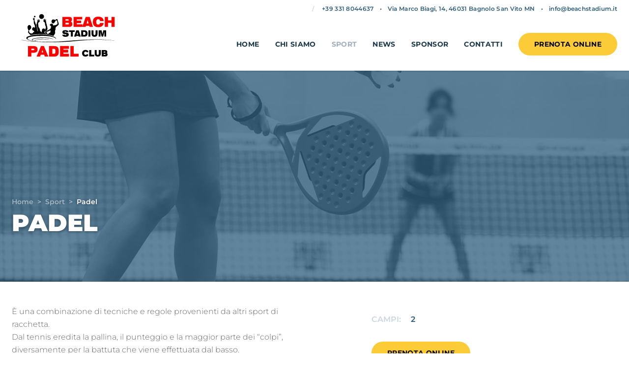

--- FILE ---
content_type: text/html; charset=UTF-8
request_url: https://beachstadium.it/sport/padel
body_size: 4640
content:
<!DOCTYPE html>

<html lang="it">
    <head>
        <meta charset="utf-8">
        <meta name="viewport" content="width=device-width, initial-scale=1">

                    <title>Padel - Beach Stadium Padel Club</title>
        

        <meta name="description" content="Nasce all'interno del Parco Divertimenti Goparc questo stadio dedicato a tutti coloro che desiderano praticare gli sport su sabbia. L'ampiezza degli spazi e la cura nei dettagli fanno di Beach Stadium una delle poche strutture di eccellenza in Italia. Siamo all'uscita dell'autostrada Mantova Sud, accanto al Fashion district Mantova outlet village.">

        <!-- Open graph -->
        <meta property="og:type" content="website">
        <meta property="og:title" content="Padel">
        <meta property="og:site_name" content="Beach Stadium Padel Club">
        <meta property="og:description" content="Nasce all'interno del Parco Divertimenti Goparc questo stadio dedicato a tutti coloro che desiderano praticare gli sport su sabbia. L'ampiezza degli spazi e la cura nei dettagli fanno di Beach Stadium una delle poche strutture di eccellenza in Italia. Siamo all'uscita dell'autostrada Mantova Sud, accanto al Fashion district Mantova outlet village.">

        <meta property="og:locale" content="it" />
        <meta property="og:image" content="">

        <link rel="shortcut icon" type="image/x-icon" href="/assets/id/favicon.png" />

        <!-- Styles -->
        <link rel="stylesheet" href="/site/themes/beachstadium/css/website.css?id=730ee0f2a17fa803c52c">

        <!-- Cookie banner e Consent Solution -->
        <script type="text/javascript">
    var _iub = _iub || [];
    _iub.csConfiguration = {"askConsentAtCookiePolicyUpdate":true,"consentOnContinuedBrowsing":false,"countryDetection":true,"enableCcpa":true,"invalidateConsentWithoutLog":true,"perPurposeConsent":true,"siteId":1645900,"cookiePolicyId":95971326,"lang":"it", "banner":{ "acceptButtonCaptionColor":"#000000","acceptButtonColor":"#fbcc37","acceptButtonDisplay":true,"backgroundColor":"#ffffff","closeButtonRejects":true,"customizeButtonCaptionColor":"#666666","customizeButtonColor":"#efefef","customizeButtonDisplay":true,"explicitWithdrawal":true,"listPurposes":true,"position":"float-bottom-center","rejectButtonCaptionColor":"#000000","rejectButtonColor":"#fbcc37","rejectButtonDisplay":true,"textColor":"#000000" }};
</script>

<script type="text/javascript" src="//cdn.iubenda.com/cs/ccpa/stub.js"></script>
<script type="text/javascript" src="//cdn.iubenda.com/cs/iubenda_cs.js" charset="UTF-8" async></script>

        <script type="text/javascript">
    var _iub = _iub || {}; _iub.cons_instructions = _iub.cons_instructions || []; _iub.cons_instructions.push(["init", {
        api_key: "qyK8sd3SxxUH8NUwlxPBaMDyxee6qqON",
        sendFromLocalStorageAtLoad: false
    }, function () {
        onConsentInit()
    }]);
</script>

<script type="text/javascript" src="https://cdn.iubenda.com/cons/iubenda_cons.js" async></script>

    </head>

    <body>
        <div id="app" class="relative">
            <navbar class="shadow" v-cloak>
    <template v-slot:logo>
        <a href="/" class="py-2">
            <img src="/assets/logo-colorato-vettoriale-01.svg" class="h-24 md:h-32">
        </a>
    </template>

    <template v-slot:top>
        <div class="text-xs text-blue-500 font-semibold tracking-wide flex flex-wrap items-center">
                                        <span class="mr-2 flex items-center">
                    <span class="iconify" data-icon="mdi:phone"></span>
                    <span class="opacity-25 mx-2">/</span>
                    <span class="iconify" data-icon="mdi:whatsapp"></span>
                </span>

                <a href="tel:+39 331 8044637" class="inline-block py-2">+39 331 8044637</a>
                <span class="divider">•</span>
                                        <span class="inline-block py-2">Via Marco Biagi, 14, 46031 Bagnolo San Vito MN</span>
                <span class="divider">•</span>
                                        <a href="mailto:i&#110;&#x66;&#111;@be&#97;&#99;h&#115;&#116;&#97;d&#105;um&#x2e;&#x69;&#x74;" class="inline-block py-2">i&#110;&#x66;&#111;@be&#97;&#99;h&#115;&#116;&#97;d&#105;um&#x2e;&#x69;&#x74;</a>
                <span class="divider">•</span>
                    </div>
    </template>

    <ul class="navbar">
                    <li class="relative h-full">
                <a
                    href="/"
                    class="flex items-center "
                >
                    <span>Home</span>

                                    </a>

                            </li>
                    <li class="relative h-full">
                <a
                    href="/chi-siamo"
                    class="flex items-center "
                >
                    <span>Chi siamo</span>

                                            <span class="iconify" data-icon="mdi:menu-down"></span>
                                    </a>

                                    <ul>            <li class="relative h-full">
                <a
                    href="/chi-siamo/staff"
                    class="flex items-center "
                >
                    <span>Staff</span>

                                    </a>

                            </li>
        </ul>
                            </li>
                    <li class="relative h-full">
                <a
                    href="/sport"
                    class="flex items-center active"
                >
                    <span>Sport</span>

                                            <span class="iconify" data-icon="mdi:menu-down"></span>
                                    </a>

                                    <ul>            <li class="relative h-full">
                <a
                    href="/sport/beach-volley"
                    class="flex items-center "
                >
                    <span>Beach volley</span>

                                    </a>

                            </li>
                    <li class="relative h-full">
                <a
                    href="/sport/beach-tennis"
                    class="flex items-center "
                >
                    <span>Beach tennis</span>

                                    </a>

                            </li>
                    <li class="relative h-full">
                <a
                    href="/sport/padel"
                    class="flex items-center active"
                >
                    <span>Padel</span>

                                    </a>

                            </li>
                    <li class="relative h-full">
                <a
                    href="/sport/calcetto-a-5-calcio-a-7-calciotto-a-8"
                    class="flex items-center "
                >
                    <span>Calcetto a 5 - Calcio a 7 - Calciotto a 8</span>

                                    </a>

                            </li>
                    <li class="relative h-full">
                <a
                    href="/sport/foot-volley"
                    class="flex items-center "
                >
                    <span>Foot volley</span>

                                    </a>

                            </li>
        </ul>
                            </li>
                    <li class="relative h-full">
                <a
                    href="/news"
                    class="flex items-center "
                >
                    <span>News</span>

                                    </a>

                            </li>
                    <li class="relative h-full">
                <a
                    href="/sponsor"
                    class="flex items-center "
                >
                    <span>Sponsor</span>

                                    </a>

                            </li>
                    <li class="relative h-full">
                <a
                    href="/contatti"
                    class="flex items-center "
                >
                    <span>Contatti</span>

                                    </a>

                            </li>
        

        <li class="mt-8 lg:mt-0 lg:ml-4">
                            <a href="https://playtomic.io/beach-stadium-padel-club-mantova-campi-calcio/f7e0925e-5c05-444d-99ef-e3d11f4a6af2" target="_blank" class="btn">Prenota online</a>
                    </li>
    </ul>
</navbar>


            
            <div class="relative bg-cover bg-no-repeat pt-32 md:pt-64 pb-16 md:pb-24 shadow-inner"
                        style="background-image: url(/img/asset/bWFpbi9zcG9ydC9wYWRlbC5qcGc=?w=1400&fit=crop-54-36&filt=greyscale&s=95e743cd9427e8cb0bc3ef46be6df74b); background-position: 54% 36%"
        
    >

            <div class="absolute pointer-events-none bg-blue-500 opacity-75 inset-0 z-0"></div>
    
    <div class="inner mt-auto w-full relative z-10 ">
        <div class="font-semibold text-white text-shadow">
            <ul class="flex text-sm mb-2">
                <li class="opacity-50 ">
                                                    <a href="/">Home</a>
                                                                            <span class="ml-1 mr-2 inline-block">></span>
                                            </li><li class="opacity-50 ">
                                                    <a href="/sport">Sport</a>
                                                                            <span class="ml-1 mr-2 inline-block">></span>
                                            </li><li class="opacity-50 opacity-100">
                                                    Padel
                                                                    </li>
            </ul>

            <h2 class="text-4xl md:text-5xl text-inherit">Padel</h2>
        </div>

            </div>
</div>

    
    <div class="inner flex flex-wrap mt-12 mb-16">
                    <!-- descrizione -->
            <div class="w-full lg:w-1/2">
                <div class="max-w-2xl">
                    <p>È una combinazione di tecniche e regole provenienti da altri sport di racchetta.
</p>
<p>Dal tennis eredita la pallina, il punteggio e la maggior parte dei “colpi”, diversamente per la battuta che viene effettuata dal basso.
</p>
<p>Dallo Squash invece la possibilità di fare carambolare la pallina sulle pareti, particolarità che consente alla stessa di rimanere lungamente in gioco, motivo dell’enorme successo di questo sport.
</p>
<p>Risulta divertente e aggregante perché viene praticato in doppio e questo rende inoltre, a livello amatoriale l’impegno fisico richiesto meno intenso di altri sport.
</p>
<p>La diffusione è ormai un fenomeno in grande crescita. Al Beach Stadium abbiamo voluto aprire 2 campi di padel, aperti sui lati in estate e coperti e riscaldati in inverno, per poter dare continuità a corsi, allenamenti, tornei, o partite fra amici.
</p>
<p>Sede di numerosi tornei federali, oltre che diverse competizioni amatoriali per tutti i livelli, il Beach Stadium è facilmente raggiungibile sia da Verona, Modena, Ferrara, Parma, Reggio Emilia, Brescia e Cremona, nasce all'interno del Parco Divertimenti GoParc all'<strong>uscita dell'autostrada Mantova Sud</strong>, accanto al Fashion District.
</p>

                </div>
            </div>

            <!-- dati -->
            <div class="w-full lg:w-1/2 mt-12 lg:mt-0 lg:pl-16 flex lg:justify-center py-4">
                <div class="w-full md:max-w-md">
                                            <ul class="mb-4 text-blue-500 font-semibold">
                                                            <li>
                                    <span class="inline-block text-blue-200 mr-4 uppercase mb-4">Campi:</span>
                                    2
                                </li>
                            
                        </ul>
                    
                    <div class="mb-16">
                        <a href="https://playtomic.io/beach-stadium-padel-club-mantova-campi-calcio/f7e0925e-5c05-444d-99ef-e3d11f4a6af2" class="btn" target="_blank" rel="noreferrer">Prenota online</a>
                    </div>

                                                                                                                                            <div class="px-8 py-6 bg-gray-100">
                                                                                    <a href="/news?s=padel&t=novita" class="uppercase font-semibold tracking-wide text-blue-500 text-sm py-2 hover:underline flex items-center">
                                                Novità di Padel
                                                <span class="iconify ml-4" data-icon="mdi:arrow-right"></span>
                                            </a>
                                                                                    <a href="/news?s=padel&t=evento" class="uppercase font-semibold tracking-wide text-blue-500 text-sm py-2 hover:underline flex items-center">
                                                Eventi di Padel
                                                <span class="iconify ml-4" data-icon="mdi:arrow-right"></span>
                                            </a>
                                                                                    <a href="/news?s=padel&t=torneo" class="uppercase font-semibold tracking-wide text-blue-500 text-sm py-2 hover:underline flex items-center">
                                                Tornei di Padel
                                                <span class="iconify ml-4" data-icon="mdi:arrow-right"></span>
                                            </a>
                                                                                    <a href="/news?s=padel&t=corso" class="uppercase font-semibold tracking-wide text-blue-500 text-sm py-2 hover:underline flex items-center">
                                                Corsi di Padel
                                                <span class="iconify ml-4" data-icon="mdi:arrow-right"></span>
                                            </a>
                                        
                                    </div>
                                                            
                        
                                    </div>
            </div>

            
            <!-- gallery -->
                        </div>



            <!-- news ed eventi -->

<!-- sponsor -->

<!-- banner loghi associazioni -->
    <div class="bg-white border-t border-gray-400">
        <div class="inner pt-12 pb-6">
            <p class="text-center mb-8 text-lg text-gray-400 lowercase font-semibold">Centro certificato:</p>
            <div class="flex flex-wrap items-center justify-center">
                                                            <div class="p-6 w-1/2 md:w-1/4 sm:w-auto block">
                            <a href="https://www.federvolley.it/" target="_blank" class="flex items-center justify-center">
                                <img src="/img/asset/bWFpbi9pZC9sb2dvX2ZpcGF2LnBuZw==?w=170&h=130&fit=contain&s=9486de40706c0b6ae139e138355f210c" alt="">
                            </a>
                        </div>
                    
                                                            <div class="p-6 w-1/2 md:w-1/4 sm:w-auto block">
                            <a href="http://www.federtennis.it/" target="_blank" class="flex items-center justify-center">
                                <img src="/img/asset/bWFpbi9pZC9maXRfbG9nby5wbmc=?w=170&h=130&fit=contain&s=d341e76a8a5c6e758bc379e6e8f34a77" alt="">
                            </a>
                        </div>
                    
                                                            <div class="p-6 w-1/2 md:w-1/4 sm:w-auto block">
                            <a href="http://www.federtennis.it/beachtennis/" target="_blank" class="flex items-center justify-center">
                                <img src="/img/asset/bWFpbi9pZC9sb2dvX2JlYWNoX3Rlbm5pc19maXQucG5n?w=170&h=130&fit=contain&s=6c5d45c6145a6090bee4631f91764655" alt="">
                            </a>
                        </div>
                    
                                                            <div class="p-6 w-1/2 md:w-1/4 sm:w-auto block">
                            <a href="http://www.federtennis.it/padel/" target="_blank" class="flex items-center justify-center">
                                <img src="/img/asset/bWFpbi9pZC9sb2dvX3BhZGVsX2ZpdC5wbmc=?w=170&h=130&fit=contain&s=521fc9cb35e0da8148f7f759a115aa9c" alt="">
                            </a>
                        </div>
                    
                
            </div>
        </div>
    </div>


<!-- footer -->
<div class="bg-light mt-6">
    <div class="inner pt-16 pb-12">
        <div class="flex flex-wrap md:flex-row md:justify-between -mx-4 text-sm">
            <div class="px-4 w-full xl:w-auto mb-12">
                <img src="/assets/logo-colorato-vettoriale-01.svg" alt="Beach Stadium Padel Club" class="w-32 lg:mx-auto">
            </div>

            <div class="w-full md:w-1/2 lg:w-2/5 my-4 px-6">
                <ul class="space-y-3">
                <li class="flex items-center font-semibold py-2">
            <span class="lg:w-24 text-blue-400 mr-2 uppercase tracking-wide text-2xl flex items-center">
                <span class="iconify" data-icon="mdi:phone"></span>
                <span class="opacity-25 mx-3 text-sm">/</span>
                <span class="iconify" data-icon="mdi:whatsapp"></span>
            </span>
            <a href="tel:+39 331 8044637" class="text-blue-500 lg:w-3/4">
                +39 331 8044637
            </a>
        </li>
                <li class="flex items-center font-semibold py-2">
            <span class="lg:w-24 inline-block text-blue-400 mr-2 uppercase tracking-wide text-2xl">
                <span class="iconify" data-icon="mdi:email"></span>
            </span>

            <a href="mailto:inf&#x6f;@&#x62;ea&#x63;h&#115;&#x74;&#x61;d&#105;&#x75;&#x6d;&#x2e;&#x69;t" class="text-blue-500 lg:w-3/4">
                inf&#x6f;@&#x62;ea&#x63;h&#115;&#x74;&#x61;d&#105;&#x75;&#x6d;&#x2e;&#x69;t
            </a>
        </li>
                <li class="flex items-center font-semibold py-2">
            <span class="lg:w-24 inline-block text-blue-400 mr-2 uppercase tracking-wide text-2xl">
                <span class="iconify" data-icon="mdi:map-marker"></span>
            </span>
            <span class="text-blue-500 lg:w-3/4">
                V&#105;&#97;&#x20;&#x4d;&#97;r&#x63;o B&#105;&#x61;gi&#44;&#x20;14&#44;&#x20;&#52;6&#x30;&#x33;1&#32;B&#97;&#x67;no&#108;&#111; &#83;&#x61;n&#x20;&#86;i&#x74;o &#x4d;&#x4e;
            </span>
        </li>
    </ul>

                <a href="https://playtomic.io/beach-stadium-padel-club-mantova-campi-calcio/f7e0925e-5c05-444d-99ef-e3d11f4a6af2" class="btn mt-8">Prenota online</a>
            </div>

            <div class="w-full md:w-1/2 lg:w-1/5 my-4 px-6 tracking-wide font-semibold">
                <span class="block text-blue-200 mr-2 w-32 uppercase mb-4">
                    Orari
                </span>
                <ul>
                                            <li class="text-blue-500 py-1">Dal LUN al VEN - 9:00-23:00</li>
                                            <li class="text-blue-500 py-1">SAB-DOM - 9:00-20:00</li>
                    
                </ul>
            </div>

                        <ul class="w-2/3 lg:w-1/5 mt-12 lg:my-4 px-6 text-blue-500 font-semibold">
                                    <li class="flex py-1">
                        <span class="mr-3">-</span>
                        <a href="/sport" class="w-11/12">Sport</a>
                    </li>
                                    <li class="flex py-1">
                        <span class="mr-3">-</span>
                        <a href="/news" class="w-11/12">News</a>
                    </li>
                                    <li class="flex py-1">
                        <span class="mr-3">-</span>
                        <a href="/sponsor/come-diventare-sponsor" class="w-11/12">Come diventare sponsor</a>
                    </li>
                
            </ul>
            
            <div class="w-auto px-4 mt-12 lg:my-4">
                    <div class="flex flex-col py-6 px-4 shadow-xl bg-white text-blue-500 relative z-10 space-y-4">
                    <a href="https://www.facebook.com/mantovabeachstadium" target="_blank" class="block text-2xl my-1 px-2 py-1 hover:text-blue-200 transition duration-300">
                <span class="iconify text-2xl" data-icon="mdi:facebook"></span>
            </a>
                    <a href="https://www.instagram.com/beachstadium/" target="_blank" class="block text-2xl my-1 px-2 py-1 hover:text-blue-200 transition duration-300">
                <span class="iconify text-2xl" data-icon="mdi:instagram"></span>
            </a>
        
    </div>

            </div>
        </div>

        <footer class="mt-32">
            <div class="flex flex-col md:flex-row md:items-end md:justify-between text-blue-500 text-xs">
                <div class="md:pr-4">
                    <p class="font-bold text-sm">La casa del Beach A.S.D.</p>
                    <p>lacasadelbeachasd@libero.it - via Calabria, 1 - 46010 Curtatone (MN) - C.F e P.IVA 02397690203</p>
                </div>

                <div class="flex flex-wrap md:pl-4 mt-8 md:mt-0">
                        <a href="https://www.iubenda.com/privacy-policy/95971326" class="iubenda-nostyle no-brand iubenda-embed font-semibold uppercase">
        Privacy Policy
    </a>

    <span class="inline-block mx-1">-</span>

    <a href="https://www.iubenda.com/privacy-policy/95971326/cookie-policy" class="iubenda-nostyle no-brand iubenda-embed font-semibold uppercase">
        Cookie Policy
    </a>

    <span class="hidden md:inline-block mx-1">-</span>

    <a href="#" class="iubenda-cs-preferences-link font-semibold uppercase">
        Preferenze cookie
    </a>

<script type="application/javascript">(function (w,d) {var loader = function () {var s = d.createElement("script"), tag = d.getElementsByTagName("script")[0]; s.src="https://cdn.iubenda.com/iubenda.js"; tag.parentNode.insertBefore(s,tag);}; if(w.addEventListener){w.addEventListener("load", loader, false);}else if(w.attachEvent){w.attachEvent("onload", loader);}else{w.onload = loader;}})(window, document);</script>

                </div>
            </div>

            <div class="mt-6 text-xs md:text-right opacity-75">
                Tailored by
                <a href="https://www.mbemantova.it/" class="font-semibold" target="_blank">MBE Mantova</a> &
                <a href="https://www.logisticdesign.it/" class="font-semibold" target="_blank">Logistic Design srl</a>
            </div>
        </footer>
    </div>
</div>

        </div>

        <script src="/site/themes/beachstadium/js/website.js?id=906ae7b9697d013f8573"></script>
    </body>
</html>


--- FILE ---
content_type: image/svg+xml
request_url: https://beachstadium.it/assets/logo-colorato-vettoriale-01.svg
body_size: 8091
content:
<?xml version="1.0" encoding="UTF-8"?><svg id="Layer_1" xmlns="http://www.w3.org/2000/svg" viewBox="0 0 1366 768"><defs><style>.cls-1,.cls-2{fill:red;}.cls-2,.cls-3{fill-rule:evenodd;}</style></defs><g><path class="cls-2" d="M732.06,227.06c-2.85-5.07-7.14-8.73-12.81-11,4.28-2.8,7.57-6.47,9.76-10.96,2.22-4.53,3.32-9.76,3.32-15.73,0-10.91-2.82-18.7-8.53-23.39-5.68-4.7-15.4-7.04-29.14-7.04h-79.05v121.96h84.03c12.28,0,21.47-2.92,27.58-8.73,6.11-5.77,9.19-14.5,9.19-26.07,0-7.58-1.46-13.92-4.35-19.03Zm-78.39-39.58h25.59c5.81,0,9.46,.58,10.95,1.85,1.53,1.24,2.26,3.5,2.26,6.8s-.8,5.48-2.46,6.71c-1.63,1.24-5.21,1.85-10.75,1.85h-25.59v-17.22Zm39.03,60.84c-1.83,1.44-5.84,2.14-12.05,2.14h-26.98v-20.02h26.98c6.07,0,10.06,.7,11.95,2.18,1.92,1.44,2.85,4.08,2.85,7.95s-.9,6.3-2.75,7.74Z"/><path class="cls-2" d="M948.42,158.94h-48.32l-40.12,114.92v-24.38h-69.3v-15.98h53.5v-30.11h-53.5v-14.5h66.04v-29.94h-104.11v121.96h145.7l3.52-11.99h41.82l3.25,11.99h41.25l-39.73-121.96Zm-37.6,79.91l12.55-42.88,11.81,42.88h-24.36Z"/><path class="cls-2" d="M1053.05,252.68c5.89,0,10.64-1.66,14.25-4.99,3.61-3.33,5.99-8.26,7.14-14.8h43.92c-1.99,16.87-8.52,29.63-19.57,38.26-11.05,8.63-26.3,12.95-45.74,12.95-21.84,0-38.32-5.4-49.43-16.2-11.12-10.8-16.67-26.78-16.67-47.95s5.56-37.23,16.67-48.03c11.12-10.8,27.6-16.2,49.43-16.2,20.37,0,36.15,4.69,47.31,14.06,11.16,9.37,17.08,22.83,17.74,40.36h-43.52c-.62-7.53-2.77-13.28-6.45-17.23-3.68-3.96-8.7-5.94-15.08-5.94-8.15,0-14.39,2.83-18.7,8.49-4.32,5.66-6.47,13.83-6.47,24.49s2.16,18.72,6.47,24.33c4.32,5.61,10.55,8.41,18.7,8.41Z"/><polygon class="cls-2" points="1214.04 231.58 1170.59 231.58 1170.59 280.89 1132.51 280.89 1132.51 158.93 1170.59 158.93 1170.59 201.15 1214.04 201.15 1214.04 158.93 1252.11 158.93 1252.11 280.89 1214.04 280.89 1214.04 231.58"/></g><g><path class="cls-3" d="M651.33,348.34l21.79,3.83c6.82,1.21,11.91,3.67,15.27,7.38,3.37,3.71,5.05,8.71,5.05,15,0,9.39-3.37,16.28-10.1,20.67-6.73,4.38-17.35,6.58-31.84,6.58-11.52,0-20.36-2.21-26.52-6.63-6.16-4.42-9.29-10.76-9.37-19.01l28.97-.05c.22,2.07,1.27,3.67,3.13,4.79,1.86,1.13,4.41,1.68,7.64,1.68s5.64-.46,7.24-1.37c1.6-.92,2.4-2.29,2.4-4.12,0-1.62-.7-2.93-2.09-3.91-1.39-.99-3.53-1.7-6.43-2.15l-17.86-2.75c-7.4-1.1-12.97-3.57-16.72-7.41-3.74-3.83-5.61-8.96-5.61-15.38,0-8.56,2.83-14.81,8.49-18.75,5.66-3.94,14.68-5.9,27.07-5.9s22.41,1.97,28.67,5.9c6.26,3.94,9.64,10.07,10.14,18.39h-27.8c-.31-2.42-1.47-4.24-3.5-5.46-2.03-1.23-4.88-1.84-8.56-1.84-2.67,0-4.77,.46-6.3,1.37-1.53,.92-2.3,2.15-2.3,3.7,0,1.45,.59,2.56,1.77,3.32,1.18,.76,3.64,1.47,7.37,2.12Z"/><polygon class="cls-3" points="742.77 399.46 718.86 399.46 718.86 342.28 696.53 342.28 696.53 322.85 765.19 322.85 765.19 342.28 742.77 342.28 742.77 399.46"/><path class="cls-3" d="M814.97,322.86h-30.33l-26.75,76.61h25.62l2.21-7.53h26.25l2.04,7.53h25.93l-24.98-76.61Zm-23.62,50.19l7.9-26.93,7.42,26.93h-15.32Z"/><path class="cls-3" d="M913.1,332.56c-6.71-6.55-16.45-9.81-29.25-9.81h-39.57v76.71h39.57c12.84,0,22.62-3.26,29.29-9.78,6.67-6.49,10.01-16.02,10.01-28.51s-3.34-22.07-10.05-28.62Zm-19.68,42.17c-2.69,2.92-7.13,4.37-13.34,4.37h-11.88v-37.33h11.88c6.15,0,10.59,1.45,13.3,4.37,2.71,2.9,4.07,7.66,4.07,14.26s-1.33,11.41-4.02,14.33Z"/><rect x="933.26" y="322.85" width="23.91" height="76.61"/><path class="cls-3" d="M1007.08,401.58c-12.55,0-21.76-3.11-27.65-9.32-5.89-6.21-8.83-15.94-8.83-29.16v-40.25h23.91v37.45c0,7.7,.94,13.04,2.82,16.03,1.88,2.99,5.13,4.48,9.74,4.48s7.85-1.49,9.7-4.46c1.85-2.97,2.77-8.32,2.77-16.06v-37.45h23.96v40.25c0,13.29-2.91,23.03-8.74,29.21-5.83,6.18-15.06,9.27-27.69,9.27Z"/><polygon class="cls-3" points="1127.03 399.46 1127.03 339.63 1112.34 399.46 1093.69 399.46 1079.16 339.63 1079.16 399.46 1057.04 399.46 1057.04 322.85 1092.52 322.85 1102.95 369.52 1114.22 322.85 1149.2 322.85 1149.2 399.46 1127.03 399.46"/></g><g><path class="cls-3" d="M1249.86,447.06c-.17,.24-.34,.48-.52,.72-29.21-4.03-59.16-4.14-92.26-6.72l-55.66-2.4c-8.42-.08-16.84-.16-25.26-.24h-45.36c-9.45,.08-18.9,.16-28.35,.24-28.18,.96-56.35,1.92-84.53,2.88-63.72,5.15-122.56,9.35-181.42,15.84-21.3,1.68-42.61,3.36-63.91,5.04-32.13,1.44-64.25,2.88-96.38,4.32-9.96,.16-19.93,.32-29.89,.48-14.26,.24-28.52,.48-42.78,.72h-51.03c-9.45-.08-18.9-.16-28.35-.24-22.51-.88-45.01-1.76-67.52-2.64-38.59-2.96-76.56-2.16-111.84-5.76-46.3-4.72-88.52-11.19-130.91-17.76,.56-.86,.99-.12,0-.96,18.79,.44,42.29,5.79,59.79,8.16,27.12,3.66,54.93,6.32,84.53,8.88,29.53,2.55,60.09,1.27,91.23,3.6,21.65,.64,43.29,1.28,64.94,1.92,13.4,.16,26.8,.32,40.2,.48,24.52,0,49.14,.25,71.13-1.44,19.41-.88,38.83-1.76,58.24-2.64,45.36-3.52,90.71-7.04,136.07-10.56,43.98-3.2,87.96-6.4,131.94-9.6l8.76-.48c21.65-.88,43.29-1.76,64.94-2.64,16.84-.32,33.67-.64,50.51-.96,12.03-.16,24.05-.32,36.08-.48h40.72c19.48,1.52,39.17,0,57.21,1.44,36.77,2.92,73.98,3.3,105.66,6.96,8.68,1,29.76,1.49,34.02,3.84Z"/><path class="cls-3" d="M281.42,455.46c-10.59-.19-26.17-5.84-31.92-11.28-2.1-1.99-7.47-3.99-4.32-8.88,7.04-10.95,35.29-14.39,51.12-17.52,46.84-9.26,117.21-10.42,164.4-.48,14.77,3.11,37.62,6.8,45.12,16.56l-.24,1.2h-.96c-6.71-8.31-30.25-10.9-43.2-13.68-11.3-2.42-23.98-2.35-36.24-4.32-4.24-.16-8.48-.32-12.72-.48-8.97-1.38-21.22-1.53-30.48-.48-10.03,1.14-21.93-.4-31.92,1.2-4.08,.16-8.16,.32-12.24,.48-10.92,1.75-22.55,1.67-32.88,3.6-15.81,2.95-30.93,4.25-43.92,9.6-4.02,1.66-10.2,3.16-10.32,8.64,4.4,9.93,19.59,11.42,30.72,14.64v1.2Z"/></g><g><path class="cls-3" d="M461.65,438.9l-4.08,.48c-40.42-5.36-95.14-8.59-136.8-.96-10.9,1.99-35.13,3.15-38.64,11.28,3.73,4.74,9.88,3.29,14.16,6.48-.16,.4-.32,.8-.48,1.2-6.32-.55-13.27-3.7-17.28-7.44,.08-.96,.16-1.92,.24-2.88,3.02-4.12,9.12-5.08,14.64-6.72,15.27-4.56,33.14-5.29,50.64-8.16,8-.4,16-.8,24-1.2,34.95-.19,66.03,2.24,93.6,7.92Z"/><path class="cls-3" d="M343.82,373.62c58.81-.49,116.31,5.85,158.4,22.56,10.6,4.21,40.02,16.09,35.52,31.44h-.24c-.4-.08-.8-.16-1.2-.24-.94-7.35-8.8-11.01-14.16-14.16-14.29-8.41-31.91-11.17-50.88-15.36-16.17-3.57-34.36-3.8-52.08-6.24-9.6-.32-19.2-.64-28.8-.96h-35.04c-4.16,.08-8.32,.16-12.48,.24-11.44,.24-22.88,.48-34.32,.72-6,.4-12,.8-18,1.2-13.75,2.38-28.16,2.35-41.04,5.04-16.83,3.51-52.06,7.97-57.36,21.12-3.32,8.24,8.71,14.45,12.96,16.8,16.1,8.91,36.91,11.79,55.92,17.04-.08,.4-.16,.8-.24,1.2-6.11,.01-12.73-1.97-18-3.36-20.41-5.38-38.92-8.86-54.72-18.72-7.81-4.87-16.35-12.88-7.92-23.76,6.45-8.32,17.85-11.18,28.56-15.36,27.31-10.66,60.93-13.68,94.08-16.8,13.68-.8,27.36-1.6,41.04-2.4Z"/></g><path class="cls-3" d="M499.82,237.7c-.32,.24-.64,.48-.96,.72,.08,.64,.16,1.28,.24,1.92,.48,.16,.96,.32,1.44,.48l.72-.72c-.16-.72-.32-1.44-.48-2.16-.32-.08-.64-.16-.96-.24Z"/><path class="cls-3" d="M503.9,236.02c-.24,.4-.48,.8-.72,1.2,.24,.56,.48,1.12,.72,1.68h1.2c.16-.24,.32-.48,.48-.72,.4-1.07,0-1.41-.48-2.16h-1.2Z"/><path class="cls-3" d="M508.46,233.86c-.24,.4-.48,.8-.72,1.2,.22,1.04,.33,1.13,.96,1.68h.96l.72-.72-.24-1.2c-.16-.32-.32-.64-.48-.96h-1.2Z"/><path class="cls-3" d="M495.26,223.14c-.43,.86-.47,1.51-.24,2.64,.96,.31,1.42,.12,2.16-.24-.03-1.44-.22-1.61-.72-2.4h-1.2Z"/><path class="cls-3" d="M513.26,230.98c-.53,1.02-.52,1.86,0,2.88h1.2c.16-.24,.32-.48,.48-.72,.4-1.07,0-1.41-.48-2.16h-1.2Z"/><path class="cls-3" d="M500.06,230.74c-.54,1.16-.71,1.97,.48,2.64h1.2c.44-1.22,.38-1.56-.24-2.64h-1.44Z"/><path class="cls-3" d="M505.1,228.1c-.24,.4-.48,.8-.72,1.2v.72l1.2,1.2h.24c.51-.43,.58-.32,.96-.96v-1.2l-.48-.96h-1.2Z"/><path class="cls-3" d="M492.14,218.1c-.24,.24-.48,.48-.72,.72,.16,.72,.32,1.44,.48,2.16,.24,.08,.48,.16,.72,.24,.4-.24,.8-.48,1.2-.72-.03-1.44-.22-1.61-.72-2.4h-.96Z"/><path class="cls-3" d="M517.1,227.38c-.24,.32-.48,.64-.72,.96v1.2l1.2,.96h.24c.51-.43,.58-.32,.96-.96,.36-.93,.09-1.45-.72-1.92-.32-.08-.64-.16-.96-.24Z"/><path class="cls-3" d="M510.38,225.22c-.24,.32-.48,.64-.72,.96,.24,.64,.48,1.28,.72,1.92,.24,.08,.48,.16,.72,.24,.45-.33,.39-.23,.72-.72,.16-.4,.32-.8,.48-1.2-.39-.41-.45-.62-.96-.96l-.96-.24Z"/><path class="cls-3" d="M496.46,215.22c-.24,.4-.48,.8-.72,1.2v.72c.48,.4,.96,.8,1.44,1.2,.61-.39,.58-.29,.96-.96,.35-1-.02-1.4-.48-2.16h-1.2Z"/><path class="cls-3" d="M502.22,222.34c-.24,.24-.48,.48-.72,.72,.08,.64,.16,1.28,.24,1.92,.48,.16,.96,.32,1.44,.48,.24-.24,.48-.48,.72-.72-.03-1.44-.22-1.61-.72-2.4h-.96Z"/><path class="cls-3" d="M490.22,212.34c-.24,.32-.48,.64-.72,.96,.08,.56,.16,1.12,.24,1.68,.48,.16,.96,.32,1.44,.48,.24-.24,.48-.48,.72-.72-.03-1.44-.22-1.61-.72-2.4h-.96Z"/><path class="cls-3" d="M514.7,221.38c-.63,1.22-.43,1.86,.24,2.88h1.2c.16-.16,.32-.32,.48-.48-.08-.56-.16-1.12-.24-1.68-.16-.24-.32-.48-.48-.72h-1.2Z"/><path class="cls-3" d="M507.26,219.22c-.35,.68-.62,1.27-.24,2.16,.16,.24,.32,.48,.48,.72h1.2c.08-.24,.16-.48,.24-.72,.4-1.07,0-1.41-.48-2.16h-1.2Z"/><path class="cls-3" d="M494.54,209.22c-.36,.68-.62,1.27-.24,2.16,.16,.24,.32,.48,.48,.72h1.2c.08-.24,.16-.48,.24-.72,.4-1.07,0-1.41-.48-2.16h-1.2Z"/><path class="cls-3" d="M499.34,217.06c-.58,1.29-.43,1.82,.24,2.88h1.2l.48-.48c-.08-.56-.16-1.12-.24-1.68-.16-.24-.32-.48-.48-.72h-1.2Z"/><path class="cls-3" d="M489.74,206.34c-.24,.4-.48,.8-.72,1.2,.22,1.04,.33,1.13,.96,1.68h.96c.24-.24,.48-.48,.72-.72-.08-.4-.16-.8-.24-1.2-.16-.32-.32-.64-.48-.96h-1.2Z"/><path class="cls-3" d="M512.78,215.14c-.32,.48-.64,.96-.96,1.44,.65,1.68,1.23,1.87,2.64,.96-.08-.64-.16-1.28-.24-1.92-.48-.16-.96-.32-1.44-.48Z"/><path class="cls-3" d="M493.82,203.7c-.32,.24-.64,.48-.96,.72,.08,.64,.16,1.28,.24,1.92,.48,.16,.96,.32,1.44,.48l.72-.72c-.16-.72-.32-1.44-.48-2.16-.32-.08-.64-.16-.96-.24Z"/><path class="cls-3" d="M504.62,213.46c-.43,.86-.47,1.51-.24,2.64,.96,.31,1.41,.12,2.16-.24-.03-1.44-.22-1.61-.72-2.4h-1.2Z"/><path class="cls-3" d="M497.66,201.3c-.24,.32-.48,.64-.72,.96,.24,.64,.48,1.28,.72,1.92h1.2c.24-.32,.48-.64,.72-.96-.18-1.09-.17-1.2-.96-1.68-.32-.08-.64-.16-.96-.24Z"/><path class="cls-3" d="M509.42,210.82c-.32,.4-.64,.8-.96,1.2,.23,1.18,.4,1.36,1.2,1.92,.48-.24,.96-.48,1.44-.72-.07-1.34-.25-1.4-.72-2.16-.32-.08-.64-.16-.96-.24Z"/><path class="cls-3" d="M522.86,209.62c.8,2.32,1.6,4.64,2.4,6.96,.24-.16,.48-.32,.72-.48,1.12-2,2.24-4,3.36-6v-.24c-2.16-.08-4.32-.16-6.48-.24Z"/><path class="cls-3" d="M502.22,208.42c-.24,.24-.48,.48-.72,.72,.08,.64,.16,1.28,.24,1.92,.96,.31,1.42,.12,2.16-.24-.03-1.44-.22-1.61-.72-2.4h-.96Z"/><g><path class="cls-3" d="M206.78,317.46c-.96,.32-1.92,.64-2.88,.96,.05,1.08,.17,1.29,.48,1.92,1.92,.16,3.84,.32,5.76,.48,.65-1.22,.64-1.42,0-2.64-1.12-.24-2.24-.48-3.36-.72Z"/><path class="cls-3" d="M206.3,313.38c-1.36,.4-2.72,.8-4.08,1.2,.05,1.08,.17,1.29,.48,1.92,2.09,.07,10.02,.97,10.56,.72,.08-.24,.16-.48,.24-.72-.08-.24-.16-.48-.24-.72-1.93-1.31-3.72-2.31-6.96-2.4Z"/><path class="cls-3" d="M201.26,302.82c-.32,.4-.64,.8-.96,1.2,.08,.24,.16,.48,.24,.72,.4,.24,.8,.48,1.2,.72,.4-.24,.8-.48,1.2-.72-.24-.64-.48-1.28-.72-1.92h-.96Z"/><path class="cls-3" d="M220.94,301.62c-.4,.48-.8,.96-1.2,1.44,.32,.4,.64,.8,.96,1.2,1.23-.18,1.12-.19,1.68-.96-.16-.48-.32-.96-.48-1.44l-.96-.24Z"/><path class="cls-3" d="M199.82,298.02c-.51,.43-.58,.32-.96,.96-.17,.92,0,.91,.48,1.68h1.2c.24-.4,.48-.8,.72-1.2-.24-.4-.48-.8-.72-1.2-.24-.08-.48-.16-.72-.24Z"/><path class="cls-3" d="M223.82,297.3c-.4,.48-.8,.96-1.2,1.44,.32,.4,.64,.8,.96,1.2,1.23-.18,1.12-.19,1.68-.96-.16-.48-.32-.96-.48-1.44-.32-.08-.64-.16-.96-.24Z"/><path class="cls-3" d="M225.74,292.74c-.32,.4-.64,.8-.96,1.2,.47,.96,.5,.96,1.44,1.44,.4-.24,.8-.48,1.2-.72l-.72-1.92h-.96Z"/><path class="cls-3" d="M198.38,292.26c-.51,.43-.58,.33-.96,.96-.17,.92,0,.91,.48,1.68h1.2c.24-.4,.48-.8,.72-1.2-.24-.4-.48-.8-.72-1.2l-.72-.24Z"/><path class="cls-3" d="M227.42,286.98c-.24,.32-.48,.64-.72,.96,.24,1.29,.31,1.13,1.2,1.68,.48-.4,.96-.8,1.44-1.2-.36-.74-.27-.77-.96-1.2-.32-.08-.64-.16-.96-.24Z"/><path class="cls-3" d="M196.94,286.26c-.32,.4-.64,.8-.96,1.2,.08,.24,.16,.48,.24,.72,.4,.24,.8,.48,1.2,.72,.4-.24,.8-.48,1.2-.72-.24-.64-.48-1.28-.72-1.92h-.96Z"/><path class="cls-3" d="M227.9,281.22c-.32,.4-.64,.8-.96,1.2,.47,.96,.5,.96,1.44,1.44,.4-.24,.8-.48,1.2-.72-.24-.64-.48-1.28-.72-1.92h-.96Z"/><path class="cls-3" d="M223.34,280.26c-.24,.4-.48,.8-.72,1.2,.32,.4,.64,.8,.96,1.2,1.23-.18,1.12-.19,1.68-.96-.16-.48-.32-.96-.48-1.44h-1.44Z"/><path class="cls-3" d="M196.7,280.26c-.24,.32-.48,.64-.72,.96v.24c.88,1.29,1.57,1.56,2.64,.24-.16-.48-.32-.96-.48-1.44h-1.44Z"/><path class="cls-3" d="M200.78,279.78c-.24,.32-.48,.64-.72,.96,.24,1.29,.31,1.13,1.2,1.68,.96-.47,.96-.49,1.44-1.44-.08-.24-.16-.48-.24-.72-.24-.08-.48-.16-.72-.24l-.96-.24Z"/><path class="cls-3" d="M226.7,276.18c-.24,.32-.48,.64-.72,.96,.24,1.29,.31,1.13,1.2,1.68,.96-.47,.96-.49,1.44-1.44-.43-.51-.32-.58-.96-.96l-.96-.24Z"/><path class="cls-3" d="M221.9,275.22c-.24,.4-.48,.8-.72,1.2,.32,.4,.64,.8,.96,1.2,1.23-.18,1.12-.19,1.68-.96-.16-.48-.32-.96-.48-1.44h-1.44Z"/><path class="cls-3" d="M197.66,274.5c-.29,.7-.5,.94-.24,1.68,.16,.24,.32,.48,.48,.72h1.2c.24-.4,.48-.8,.72-1.2-.24-.4-.48-.8-.72-1.2h-1.44Z"/><path class="cls-3" d="M202.22,274.02c-.24,.32-.48,.64-.72,.96,.24,1.29,.31,1.14,1.2,1.68,.96-.47,.96-.5,1.44-1.44-.08-.24-.16-.48-.24-.72-.24-.08-.48-.16-.72-.24-.32-.08-.64-.16-.96-.24Z"/><path class="cls-3" d="M225.74,271.14c-.32,.4-.64,.8-.96,1.2,.47,.96,.5,.96,1.44,1.44,.4-.24,.8-.48,1.2-.72-.24-.64-.48-1.28-.72-1.92h-.96Z"/><path class="cls-3" d="M220.94,270.42c-.24,.32-.48,.64-.72,.96,.24,1.29,.31,1.13,1.2,1.68,.96-.47,.96-.49,1.44-1.44-.43-.51-.32-.58-.96-.96l-.96-.24Z"/><path class="cls-3" d="M201.26,269.7c-.32,.4-.64,.8-.96,1.2,.08,.24,.16,.48,.24,.72,.4,.24,.8,.48,1.2,.72,.4-.24,.8-.48,1.2-.72-.24-.64-.48-1.28-.72-1.92h-.96Z"/><path class="cls-3" d="M205.34,269.46c-.24,.32-.48,.64-.72,.96v.24c.88,1.29,1.57,1.56,2.64,.24-.16-.48-.32-.96-.48-1.44h-1.44Z"/><path class="cls-3" d="M370.94,309.3v-2.64c.88-.72,1.76-1.44,2.64-2.16,1.04,.24,2.08,.48,3.12,.72l1.68-3.12c.96,.08,1.92,.16,2.88,.24,.19-1.4,.46-1.42,1.2-2.16,3.06,.14,3.83,.62,6,1.68,.24-.72,.48-1.44,.72-2.16h1.68c1.04,1.28,2.08,2.56,3.12,3.84,.64-.32,1.28-.64,1.92-.96,2.35,1.93,7.42,4.94,7.68,8.64,.4-.32,.8-.64,1.2-.96,.48,.24,.96,.48,1.44,.72v.48c.7,2.66-.98,3.79-1.2,6.48h.48c.24,.08,.48,.16,.72,.24,1.84-7.36,3.68-14.72,5.52-22.08,1.25-3.13,4.92-6.71,3.6-12-2.37-9.51-7.24-18.03-9.36-27.12-1.04-9.52-2.08-19.04-3.12-28.56-1.58-2.98-6.45-3.79-8.88-6-4.77-4.33-8.81-10.48-12-16.32l.24-1.2c5.93-2.77,7.37,4.27,11.28,5.76v-.24c-2.03-4.89-12.13-16.71-8.16-23.52,.16-.08,.32-.16,.48-.24l1.44,.24c4.61,2.18,2.58,11.29,7.68,12.96v-.24c-2.09-5.4,1.41-26.33,5.76-16.08,1.58,3.44-2.52,9.38-.24,13.2,.08,.16,.16,.32,.24,.48l.48-.24c.58-4.71,2.21-10.7,4.56-13.92,1.76,0,1.95,.3,2.88,.96,1.22,5.37-4.08,13,.24,17.52l.48-.24c.73-3.68,4.16-9.47,6.96-11.28h.96c.48,.8,.96,1.6,1.44,2.4-.73,4.75-6.3,8.39-4.8,14.64,1.09,4.54,3.51,9.16,4.56,14.16,.99,4.71,.02,10.3,1.44,15.12,1.84,5.36,3.68,10.72,5.52,16.08,.45,2.64,.27,7.18,1.2,11.04,1.35,5.6,4.17,11.91,5.52,18,.08,2.56,.16,5.12,.24,7.68,.78,3.82,3.23,8.74,2.4,13.68-.97,5.79-3.15,10.17-4.56,15.12-.24,2.16-.48,4.32-.72,6.48-3.36,2.88-6.72,5.76-10.08,8.64-5.95-2.54-15.34,.03-18.72,2.64,.09,1.34,.15,2.96-.48,3.6-1.5,1.47-3.5,2.68-5.04,4.08v4.32c3.69,2.8,.49,2.15,2.16,6,.83,1.91,4.95,3.57,6.48,5.04,3.36-.11,4.68-.99,6,.72l.48,.24c7.3,.03,5.1-3.53,7.2-7.2,.86-1.49,9.74-6.85,11.04-6.96,.27,6.87-.47,11.85-1.68,17.76-1.15,.26-1.54,.45-2.16,1.2,6.72,.48,13.44,.96,20.16,1.44,5.06-1.01,6.12-7.43,9.36-10.32,2.07-1.85,9.09-3.59,12-5.76,7.7-5.75,5.68-10.35,3.6-19.68-.32-3.12-.64-6.24-.96-9.36l-3.12,2.88c-3.79,7.62-24.38,9.91-32.64,14.16-3.8,1.96-6.33,5.19-9.6,7.44-2.48,1.28-4.96,2.56-7.44,3.84-2.18,1.82-1.4,6.02-4.08,7.44-.24-.08-.48-.16-.72-.24-.02-3.01,.9-5.02,1.44-7.44h-.24c-3.18,1.57-3.92,4.39-6.24,6.72h-1.2c-.16-.24-.32-.48-.48-.72,1.12-2.48,2.24-4.96,3.36-7.44h-.24c-.8,.72-1.6,1.44-2.4,2.16-.45,1.23-1.29,2.53-2.4,3.12-1.19,.39-1.59,.04-2.4-.48v-.24c1.15-3.7,3.67-5.24,6-7.68v-.24c-2.75,.33-4.98,2.74-6.96,2.4-.4-.08-.8-.16-1.2-.24,.16-.72,.32-1.44,.48-2.16,1.38-.61,10.66-3.98,11.28-4.56h-.48c-2.03-.57-4.1-.04-5.76-1.2v-1.2c2.46-.31,4.3-1.36,6.24-1.68,2.93-.49,7.55,1.86,10.56,.96,5.12-4.24,10.24-8.48,15.36-12.72,3.04-1.28,6.08-2.56,9.12-3.84,2.24-1.6,4.48-3.2,6.72-4.8,1.6-.32,3.2-.64,4.8-.96,5.36-2.99,3.99-9.02,13.2-9.12,.79-3.1,3.16-5.21,3.84-7.92-.16-1.6-.32-3.2-.48-4.8,.83-2.95,5.39-9.37,7.92-10.8,1.44-.48,2.88-.96,4.32-1.44-2.37,.4-4.7,.58-6.72-.24-.08-.88-.16-1.76-.24-2.64-.96-.4-1.92-.8-2.88-1.2-.24-1.28-.48-2.56-.72-3.84-2,.08-3.42-.19-4.32-1.2,1.89-5.27-.31-5.74-.72-9.36-2.24,.87-4.54,.51-6.48-.72l-.24-1.68c.4-.4,.8-.8,1.2-1.2-.63-.86-1.57-1.97-1.2-3.12,.64-2.05,3.09-5.86,4.56-7.2,.89,.18,.93,.11,1.68-.24,.09-1.36,.23-1.53,.96-2.16,1.44,.2,2.19,.48,3.6,.24-.46-1.22-.36-1.64,0-2.88l.48-.24c1.36,.16,2.72,.32,4.08,.48,1.32-4.19,7.57-.83,11.04-1.2,12.6-1.34,10.81,21.78,19.44,22.8,3.04-1.44,6.08-2.88,9.12-4.32,4.51-.99,9.43-.02,13.2-1.2,8.51-2.67,17.69-7.54,24.48-12.48,.14-14.43-.68-52.1-19.2-44.4-3.8,1.58-4.92,6.92-6.96,10.32-6.48,10.8-18.88,35.91-37.92,21.12-13.15-10.21-9.57-35.43,4.08-42.24,12.55-6.26,24.02,6.32,36.24,3.12,1.54-.4,5.87-2.64,6.48-4.08,.67-1.59-.46-2.34,1.44-3.36,7.99-3.47,10.89-1.17,17.52,3.36,.15,10.49,3.94,18.44,6.96,26.16,.8,3.2,1.6,6.4,2.4,9.6,2.17,5.74,6.02,14.7,4.08,24-1.2,5.76-4.77,8.22-8.64,11.28-1.84,2.08-3.68,4.16-5.52,6.24-4,2.48-8,4.96-12,7.44-.96,1.68-1.92,3.36-2.88,5.04-2.48,2.56-4.96,5.12-7.44,7.68-3.8,6.54-.01,15.19-1.68,21.84-1.28,4.08-2.56,8.16-3.84,12.24-.8,1.36-1.6,2.72-2.4,4.08,.16,.96,.32,1.92,.48,2.88-1.89,8.84,1.63,18.7,.48,27.84-.79,6.22-17.05,31.52-21.36,35.04-26.89-11.6-59.52-14.4-92.64-20.16-10.96-.72-21.92-1.44-32.88-2.16-7.53-1.21-16.71-.72-25.2-.72-11.49,0-23.26-.49-33.6,1.2-8.64,.48-17.28,.96-25.92,1.44-11.12,1.28-22.24,2.56-33.36,3.84-11.44,2.16-22.88,4.32-34.32,6.48-4.16-4.4-8.32-8.8-12.48-13.2-1.98-1.47-4.24-2.43-5.76-4.32-1.76-3.52-3.52-7.04-5.28-10.56-1.45-2.04-5.02-1.73-6.24-4.08-.94-1.96-.42-10.03,.24-13.44,1.12-1.38,3.06-.88,4.08-1.68,1.04-2.51,1.33-9.4,.48-12.24-1.6-3.36-3.2-6.72-4.8-10.08-6.41-15.07-11.82-36.85,2.16-48.24,3.22-2.63,7.93-6.92,14.64-5.76,16.44,2.85,25.03,21.33,18.96,40.32-1.64,5.13-10.34,14.72-14.4,17.76-4.27,3.2-13.31,7.12-10.56,16.8,.59,2.09,2.77,4.19,3.36,6.72v6.72s8.26,9.51,8.4,9.6c4.56,3.06,12.77,1.92,16.08,6.24,1.75-.74,18.24-4.32,18.24-4.32,1.12-3.12,2.24-6.24,3.36-9.36,1.69-2.87,9.65-4.62,13.2-5.52,3.4-13.14-11.5-17.35-18-20.88-.24-.64-.48-1.28-.72-1.92-.87-.7-2.05,.27-2.64-.72,.08-1.68,.16-3.36,.24-5.04-2.85,.27-4.42,1.05-4.56-2.16l1.92-1.92c-2.09-3.89,.83-10.06,1.68-14.16,3.82-1.92,4.47-6.15,7.2-9.12h.24l1.68,1.68c.88-.8,1.76-1.6,2.64-2.4,1.17,.29,.95,.4,1.92,.48,1.08-1.1,1.99-2.3,3.84-2.64,.48,.4,.96,.8,1.44,1.2,1.55-.59,3.28-1.07,5.52-1.2,.4,.64,.8,1.28,1.2,1.92-.32,.96-.64,1.92-.96,2.88,4.2,1.22,4.07,4.33,6.48,7.2h.24c.08-5.2,.16-10.4,.24-15.6,.42-2.44,1.86-6.65,.96-9.84-3.08-10.95-9.53-18.96-12.24-30.72-1.2-5.23-2.05-10.3-2.88-14.64v-24.96c-.8-3.29-3.6-3.56-5.28-5.76-2.64-3.46-3.82-8.03-5.76-12.24,.16-.24,.32-.48,.48-.72,4.8,.15,3.39,3.73,6.48,5.04v-.24c-.84-2.26-5.55-13.46-2.16-15.6,.4-.08,.8-.16,1.2-.24,1.4,2.45,1.03,7.75,3.12,9.6-.14-4.71,1.17-10.02,4.08-11.76,.77,.39,1,.44,1.44,1.2,1.22,2.54-1.46,6.03-1.68,9.36h.72c.75-2.71,2.52-6.61,4.56-8.16,.32,.08,.64,.16,.96,.24,.24,.16,.48,.32,.72,.48-.08,4.98-3.16,6.34-2.16,11.52,.24-.16,.48-.32,.72-.48,.78-2.15,3.6-4.91,5.52-6h.72l.24,.48v1.92c-1.52,2.32-3.04,4.64-4.56,6.96,.24,1.76,.48,3.52,.72,5.28-.08,4.32-.16,8.64-.24,12.96,.66,3.3,1.59,6.46,2.64,9.12,5.23,13.27,8.98,24.86,13.92,38.4,1.68,3.36,3.36,6.72,5.04,10.08,.8,6,1.6,12,2.4,18,1.41,4.86,4.73,9.56,6.24,14.4,1.65,5.27,.51,10.35,1.68,16.8,.72,5.2,1.44,10.4,2.16,15.6,1.53,3.83,6.29,8.55,9.36,11.04,.04-4.98-2.68-6.99-4.08-10.32-.8-3.04-1.6-6.08-2.4-9.12l-.24-6c-.88-5.2-1.76-10.4-2.64-15.6-1.78-7.29-5.49-13.76-7.44-20.88-.24-3.36-.48-6.72-.72-10.08-1-3.21-2.91-6.54-3.36-10.56-.56-4.96,3.12-8.97,4.32-12.72,2.08-6.53,2.23-14.01,4.56-20.88,1.6-4.16,3.2-8.32,4.8-12.48,.41-5-4.18-8.57-5.04-12.96,.48-.72,.96-1.44,1.44-2.16,2.12,.07,2.21,.77,3.36,1.68,1.22,3.34,3.21,7.39,5.28,10.32,.24-.16,.48-.32,.72-.48,.53-2.25,1.76-4.55,1.2-7.92-.38-2.3-3.32-8.92,.48-9.84,3.69-.9,4.97,11.26,5.52,14.4,.57-.07,.3,.05,.96-.24,.53-4.59-.97-10.93,1.2-14.16,1.72-.54,2.34-.43,3.6,.48,.7,3,1.93,7.13,1.2,11.28-.4,1.92-.8,3.84-1.2,5.76,.24-.08,.48-.16,.72-.24,2.33-3.29,3.8-8.49,6.72-11.28,1.44,.03,1.61,.22,2.4,.72v.48c1.74,6.55-7.53,15.12-9.6,19.68,3.81-1.06,4.22-5.85,9.36-5.04,.32,.4,.64,.8,.96,1.2-2.82,5.03-7.3,10.46-11.76,13.92-3.02,2.34-7.82,2.64-8.88,6.96-2.85,11.66-.61,17.76,1.2,28.08,.96,8,1.92,16,2.88,24,.97,2.79,4.74,5.11,6.48,7.44,2.64,5.04,5.28,10.08,7.92,15.12,1.04,5.28,2.08,10.56,3.12,15.84,.68,3.34-1.12,7.11,.48,9.6,1.66,2.59,5.89,3.27,8.4,5.04,5.22,3.68,9.32,8.46,13.92,12.72,.16-.32,.32-.64,.48-.96,.93-4.3-3.12-6.54-2.4-11.28,1.1-7.22,2.81-14.04,4.8-20.4-1.02-1.01-2.43-1.27-3.12-2.64v-1.92c2.19-.84,1.89-1.38,3.6-2.88h1.2Z"/><path class="cls-3" d="M277.82,144.66c13.88-.48,13.84,17.03,2.4,19.2-6.84,1.3-12.52-6.58-9.84-13.2,1.42-3.52,4.49-4.03,7.44-6Z"/><path class="cls-3" d="M360.86,124.5c19.78-.28,37.76,18.44,29.52,39.6-4.28,11-12.62,17.33-25.92,19.44-19.84,3.14-37.25-20.36-29.76-39.6,3.22-8.29,9.47-14.55,17.76-17.76,2.8-.56,5.6-1.12,8.4-1.68Z"/></g><g><path class="cls-1" d="M313.86,556.32c0,27.34-17.14,41.02-51.43,41.02h-24.45v46.17h-40.16v-128.38h64.62c15.61,0,27.47,2.51,35.57,7.54,10.57,6.62,15.86,17.84,15.86,33.66Zm-40.16,.18c0-6-3.7-9.01-11.12-9.01h-24.6v18.03h24.6c7.41,0,11.12-3,11.12-9.01Z"/><path class="cls-1" d="M444.73,643.51h-42.53l-8.15-22.25h-41.5l-8.15,22.25h-42.39l53.35-128.38h35.57l53.8,128.38Zm-61.36-51.32l-10.23-29.06-10.08,29.06h20.3Z"/><path class="cls-1" d="M571.44,579.31c0,11.16-.5,19.62-1.48,25.38-2.96,16.07-10.52,27.04-22.68,32.93-8.1,3.93-20.11,5.89-36.01,5.89h-57.65v-128.38h57.65c15.91,0,27.91,1.96,36.01,5.89,12.15,5.76,19.71,16.74,22.68,32.93,.99,5.76,1.48,14.23,1.48,25.38Zm-40.16,.74c0-13.85-1.63-22.56-4.89-26.12-2.87-3.19-9.63-4.78-20.3-4.78h-12.3v60.33h12.3c10.47,0,17.09-1.41,19.86-4.23,3.56-3.55,5.34-11.95,5.34-25.2Z"/><path class="cls-1" d="M695.34,643.51h-107.6v-128.38h107.6v34.03h-67.43v11.04h58.84v34.03h-58.84v15.27h67.43v34.03Z"/><path class="cls-1" d="M813.02,643.51h-99.89v-128.38h40.01v94.36h59.88v34.03Z"/></g><g><path d="M933.45,625.92c-5.58,6.69-10.6,11.2-15.08,13.53-5.09,2.71-12.02,4.06-20.8,4.06-12.24,0-22.02-3.16-29.34-9.47-8.3-7.06-12.45-17.4-12.45-31.01s4.21-23.94,12.63-31.01c7.45-6.31,17.17-9.47,29.17-9.47,8.72,0,15.72,1.54,20.98,4.62,4.06,2.4,9.02,7.1,14.9,14.09l-14.99,13.64c-6.18-7.59-13.15-11.39-20.9-11.39-5.09,0-9.15,1.62-12.17,4.85-3.27,3.46-4.91,8.34-4.91,14.66s1.69,11.2,5.09,14.66c3.09,3.23,7.09,4.85,11.99,4.85,7.75,0,14.72-3.79,20.9-11.39l14.99,14.77Z"/><path d="M1003.76,642.38h-61.23v-78.7h24.53v57.84h36.7v20.86Z"/><path d="M1083.89,608.55c0,23.15-12.45,34.73-37.34,34.73-10.66,0-19.2-2.4-25.62-7.22-7.81-5.94-11.72-15.11-11.72-27.51v-44.88h24.62v44.2c0,9.92,4.24,14.88,12.72,14.88,4.48,0,7.71-1.11,9.67-3.33,1.97-2.22,2.95-6.07,2.95-11.56v-44.2h24.71v44.88Z"/><path d="M1165.93,617.12c0,16.84-8.99,25.26-26.98,25.26h-44.15v-78.7h37.7c20.35,0,30.53,8.19,30.53,24.58,0,4.89-2.09,9.06-6.27,12.52,6.12,3.38,9.18,8.83,9.18,16.35Zm-26.89-28.64c0-2.25-.94-3.72-2.82-4.4-.91-.38-2.55-.57-4.91-.57h-11.9v9.92h13.17c4.3,0,6.45-1.65,6.45-4.96Zm2.27,28.75c0-2.4-.94-4.02-2.82-4.85-1.09-.53-2.85-.79-5.27-.79h-13.81v11.16h14.63c4.84,0,7.27-1.84,7.27-5.53Z"/></g></svg>

--- FILE ---
content_type: text/javascript
request_url: https://beachstadium.it/site/themes/beachstadium/js/website.js?id=906ae7b9697d013f8573
body_size: 102122
content:
/*! For license information please see website.js.LICENSE.txt */
(()=>{var t,e={711:function(t){t.exports=function(t){function e(r){if(n[r])return n[r].exports;var i=n[r]={exports:{},id:r,loaded:!1};return t[r].call(i.exports,i,i.exports,e),i.loaded=!0,i.exports}var n={};return e.m=t,e.c=n,e.p="dist/",e(0)}([function(t,e,n){"use strict";function r(t){return t&&t.__esModule?t:{default:t}}var i=Object.assign||function(t){for(var e=1;e<arguments.length;e++){var n=arguments[e];for(var r in n)Object.prototype.hasOwnProperty.call(n,r)&&(t[r]=n[r])}return t},o=(r(n(1)),n(6)),a=r(o),s=r(n(7)),u=r(n(8)),c=r(n(9)),l=r(n(10)),f=r(n(11)),d=r(n(14)),p=[],v=!1,h={offset:120,delay:0,easing:"ease",duration:400,disable:!1,once:!1,startEvent:"DOMContentLoaded",throttleDelay:99,debounceDelay:50,disableMutationObserver:!1},m=function(){if(arguments.length>0&&void 0!==arguments[0]&&arguments[0]&&(v=!0),v)return p=(0,f.default)(p,h),(0,l.default)(p,h.once),p},g=function(){p=(0,d.default)(),m()},b=function(){p.forEach((function(t,e){t.node.removeAttribute("data-aos"),t.node.removeAttribute("data-aos-easing"),t.node.removeAttribute("data-aos-duration"),t.node.removeAttribute("data-aos-delay")}))},y=function(t){return!0===t||"mobile"===t&&c.default.mobile()||"phone"===t&&c.default.phone()||"tablet"===t&&c.default.tablet()||"function"==typeof t&&!0===t()},_=function(t){h=i(h,t),p=(0,d.default)();var e=document.all&&!window.atob;return y(h.disable)||e?b():(h.disableMutationObserver||u.default.isSupported()||(console.info('\n      aos: MutationObserver is not supported on this browser,\n      code mutations observing has been disabled.\n      You may have to call "refreshHard()" by yourself.\n    '),h.disableMutationObserver=!0),document.querySelector("body").setAttribute("data-aos-easing",h.easing),document.querySelector("body").setAttribute("data-aos-duration",h.duration),document.querySelector("body").setAttribute("data-aos-delay",h.delay),"DOMContentLoaded"===h.startEvent&&["complete","interactive"].indexOf(document.readyState)>-1?m(!0):"load"===h.startEvent?window.addEventListener(h.startEvent,(function(){m(!0)})):document.addEventListener(h.startEvent,(function(){m(!0)})),window.addEventListener("resize",(0,s.default)(m,h.debounceDelay,!0)),window.addEventListener("orientationchange",(0,s.default)(m,h.debounceDelay,!0)),window.addEventListener("scroll",(0,a.default)((function(){(0,l.default)(p,h.once)}),h.throttleDelay)),h.disableMutationObserver||u.default.ready("[data-aos]",g),p)};t.exports={init:_,refresh:m,refreshHard:g}},function(t,e){},,,,,function(t,e){(function(e){"use strict";function n(t,e,n){function r(e){var n=h,r=m;return h=m=void 0,k=e,b=t.apply(r,n)}function o(t){return k=t,y=setTimeout(l,e),A?r(t):b}function a(t){var n=e-(t-_);return O?w(n,g-(t-k)):n}function u(t){var n=t-_;return void 0===_||n>=e||n<0||O&&t-k>=g}function l(){var t=C();return u(t)?f(t):void(y=setTimeout(l,a(t)))}function f(t){return y=void 0,S&&h?r(t):(h=m=void 0,b)}function d(){void 0!==y&&clearTimeout(y),k=0,h=_=m=y=void 0}function p(){return void 0===y?b:f(C())}function v(){var t=C(),n=u(t);if(h=arguments,m=this,_=t,n){if(void 0===y)return o(_);if(O)return y=setTimeout(l,e),r(_)}return void 0===y&&(y=setTimeout(l,e)),b}var h,m,g,b,y,_,k=0,A=!1,O=!1,S=!0;if("function"!=typeof t)throw new TypeError(c);return e=s(e)||0,i(n)&&(A=!!n.leading,g=(O="maxWait"in n)?x(s(n.maxWait)||0,e):g,S="trailing"in n?!!n.trailing:S),v.cancel=d,v.flush=p,v}function r(t,e,r){var o=!0,a=!0;if("function"!=typeof t)throw new TypeError(c);return i(r)&&(o="leading"in r?!!r.leading:o,a="trailing"in r?!!r.trailing:a),n(t,e,{leading:o,maxWait:e,trailing:a})}function i(t){var e=void 0===t?"undefined":u(t);return!!t&&("object"==e||"function"==e)}function o(t){return!!t&&"object"==(void 0===t?"undefined":u(t))}function a(t){return"symbol"==(void 0===t?"undefined":u(t))||o(t)&&_.call(t)==f}function s(t){if("number"==typeof t)return t;if(a(t))return l;if(i(t)){var e="function"==typeof t.valueOf?t.valueOf():t;t=i(e)?e+"":e}if("string"!=typeof t)return 0===t?t:+t;t=t.replace(d,"");var n=v.test(t);return n||h.test(t)?m(t.slice(2),n?2:8):p.test(t)?l:+t}var u="function"==typeof Symbol&&"symbol"==typeof Symbol.iterator?function(t){return typeof t}:function(t){return t&&"function"==typeof Symbol&&t.constructor===Symbol&&t!==Symbol.prototype?"symbol":typeof t},c="Expected a function",l=NaN,f="[object Symbol]",d=/^\s+|\s+$/g,p=/^[-+]0x[0-9a-f]+$/i,v=/^0b[01]+$/i,h=/^0o[0-7]+$/i,m=parseInt,g="object"==(void 0===e?"undefined":u(e))&&e&&e.Object===Object&&e,b="object"==("undefined"==typeof self?"undefined":u(self))&&self&&self.Object===Object&&self,y=g||b||Function("return this")(),_=Object.prototype.toString,x=Math.max,w=Math.min,C=function(){return y.Date.now()};t.exports=r}).call(e,function(){return this}())},function(t,e){(function(e){"use strict";function n(t,e,n){function i(e){var n=h,r=m;return h=m=void 0,k=e,b=t.apply(r,n)}function o(t){return k=t,y=setTimeout(l,e),A?i(t):b}function s(t){var n=e-(t-C);return O?x(n,g-(t-k)):n}function c(t){var n=t-C;return void 0===C||n>=e||n<0||O&&t-k>=g}function l(){var t=w();return c(t)?f(t):void(y=setTimeout(l,s(t)))}function f(t){return y=void 0,S&&h?i(t):(h=m=void 0,b)}function d(){void 0!==y&&clearTimeout(y),k=0,h=C=m=y=void 0}function p(){return void 0===y?b:f(w())}function v(){var t=w(),n=c(t);if(h=arguments,m=this,C=t,n){if(void 0===y)return o(C);if(O)return y=setTimeout(l,e),i(C)}return void 0===y&&(y=setTimeout(l,e)),b}var h,m,g,b,y,C,k=0,A=!1,O=!1,S=!0;if("function"!=typeof t)throw new TypeError(u);return e=a(e)||0,r(n)&&(A=!!n.leading,g=(O="maxWait"in n)?_(a(n.maxWait)||0,e):g,S="trailing"in n?!!n.trailing:S),v.cancel=d,v.flush=p,v}function r(t){var e=void 0===t?"undefined":s(t);return!!t&&("object"==e||"function"==e)}function i(t){return!!t&&"object"==(void 0===t?"undefined":s(t))}function o(t){return"symbol"==(void 0===t?"undefined":s(t))||i(t)&&y.call(t)==l}function a(t){if("number"==typeof t)return t;if(o(t))return c;if(r(t)){var e="function"==typeof t.valueOf?t.valueOf():t;t=r(e)?e+"":e}if("string"!=typeof t)return 0===t?t:+t;t=t.replace(f,"");var n=p.test(t);return n||v.test(t)?h(t.slice(2),n?2:8):d.test(t)?c:+t}var s="function"==typeof Symbol&&"symbol"==typeof Symbol.iterator?function(t){return typeof t}:function(t){return t&&"function"==typeof Symbol&&t.constructor===Symbol&&t!==Symbol.prototype?"symbol":typeof t},u="Expected a function",c=NaN,l="[object Symbol]",f=/^\s+|\s+$/g,d=/^[-+]0x[0-9a-f]+$/i,p=/^0b[01]+$/i,v=/^0o[0-7]+$/i,h=parseInt,m="object"==(void 0===e?"undefined":s(e))&&e&&e.Object===Object&&e,g="object"==("undefined"==typeof self?"undefined":s(self))&&self&&self.Object===Object&&self,b=m||g||Function("return this")(),y=Object.prototype.toString,_=Math.max,x=Math.min,w=function(){return b.Date.now()};t.exports=n}).call(e,function(){return this}())},function(t,e){"use strict";function n(t){var e=void 0,r=void 0;for(e=0;e<t.length;e+=1){if((r=t[e]).dataset&&r.dataset.aos)return!0;if(r.children&&n(r.children))return!0}return!1}function r(){return window.MutationObserver||window.WebKitMutationObserver||window.MozMutationObserver}function i(){return!!r()}function o(t,e){var n=window.document,i=new(r())(a);s=e,i.observe(n.documentElement,{childList:!0,subtree:!0,removedNodes:!0})}function a(t){t&&t.forEach((function(t){var e=Array.prototype.slice.call(t.addedNodes),r=Array.prototype.slice.call(t.removedNodes);if(n(e.concat(r)))return s()}))}Object.defineProperty(e,"__esModule",{value:!0});var s=function(){};e.default={isSupported:i,ready:o}},function(t,e){"use strict";function n(t,e){if(!(t instanceof e))throw new TypeError("Cannot call a class as a function")}function r(){return navigator.userAgent||navigator.vendor||window.opera||""}Object.defineProperty(e,"__esModule",{value:!0});var i=function(){function t(t,e){for(var n=0;n<e.length;n++){var r=e[n];r.enumerable=r.enumerable||!1,r.configurable=!0,"value"in r&&(r.writable=!0),Object.defineProperty(t,r.key,r)}}return function(e,n,r){return n&&t(e.prototype,n),r&&t(e,r),e}}(),o=/(android|bb\d+|meego).+mobile|avantgo|bada\/|blackberry|blazer|compal|elaine|fennec|hiptop|iemobile|ip(hone|od)|iris|kindle|lge |maemo|midp|mmp|mobile.+firefox|netfront|opera m(ob|in)i|palm( os)?|phone|p(ixi|re)\/|plucker|pocket|psp|series(4|6)0|symbian|treo|up\.(browser|link)|vodafone|wap|windows ce|xda|xiino/i,a=/1207|6310|6590|3gso|4thp|50[1-6]i|770s|802s|a wa|abac|ac(er|oo|s\-)|ai(ko|rn)|al(av|ca|co)|amoi|an(ex|ny|yw)|aptu|ar(ch|go)|as(te|us)|attw|au(di|\-m|r |s )|avan|be(ck|ll|nq)|bi(lb|rd)|bl(ac|az)|br(e|v)w|bumb|bw\-(n|u)|c55\/|capi|ccwa|cdm\-|cell|chtm|cldc|cmd\-|co(mp|nd)|craw|da(it|ll|ng)|dbte|dc\-s|devi|dica|dmob|do(c|p)o|ds(12|\-d)|el(49|ai)|em(l2|ul)|er(ic|k0)|esl8|ez([4-7]0|os|wa|ze)|fetc|fly(\-|_)|g1 u|g560|gene|gf\-5|g\-mo|go(\.w|od)|gr(ad|un)|haie|hcit|hd\-(m|p|t)|hei\-|hi(pt|ta)|hp( i|ip)|hs\-c|ht(c(\-| |_|a|g|p|s|t)|tp)|hu(aw|tc)|i\-(20|go|ma)|i230|iac( |\-|\/)|ibro|idea|ig01|ikom|im1k|inno|ipaq|iris|ja(t|v)a|jbro|jemu|jigs|kddi|keji|kgt( |\/)|klon|kpt |kwc\-|kyo(c|k)|le(no|xi)|lg( g|\/(k|l|u)|50|54|\-[a-w])|libw|lynx|m1\-w|m3ga|m50\/|ma(te|ui|xo)|mc(01|21|ca)|m\-cr|me(rc|ri)|mi(o8|oa|ts)|mmef|mo(01|02|bi|de|do|t(\-| |o|v)|zz)|mt(50|p1|v )|mwbp|mywa|n10[0-2]|n20[2-3]|n30(0|2)|n50(0|2|5)|n7(0(0|1)|10)|ne((c|m)\-|on|tf|wf|wg|wt)|nok(6|i)|nzph|o2im|op(ti|wv)|oran|owg1|p800|pan(a|d|t)|pdxg|pg(13|\-([1-8]|c))|phil|pire|pl(ay|uc)|pn\-2|po(ck|rt|se)|prox|psio|pt\-g|qa\-a|qc(07|12|21|32|60|\-[2-7]|i\-)|qtek|r380|r600|raks|rim9|ro(ve|zo)|s55\/|sa(ge|ma|mm|ms|ny|va)|sc(01|h\-|oo|p\-)|sdk\/|se(c(\-|0|1)|47|mc|nd|ri)|sgh\-|shar|sie(\-|m)|sk\-0|sl(45|id)|sm(al|ar|b3|it|t5)|so(ft|ny)|sp(01|h\-|v\-|v )|sy(01|mb)|t2(18|50)|t6(00|10|18)|ta(gt|lk)|tcl\-|tdg\-|tel(i|m)|tim\-|t\-mo|to(pl|sh)|ts(70|m\-|m3|m5)|tx\-9|up(\.b|g1|si)|utst|v400|v750|veri|vi(rg|te)|vk(40|5[0-3]|\-v)|vm40|voda|vulc|vx(52|53|60|61|70|80|81|83|85|98)|w3c(\-| )|webc|whit|wi(g |nc|nw)|wmlb|wonu|x700|yas\-|your|zeto|zte\-/i,s=/(android|bb\d+|meego).+mobile|avantgo|bada\/|blackberry|blazer|compal|elaine|fennec|hiptop|iemobile|ip(hone|od)|iris|kindle|lge |maemo|midp|mmp|mobile.+firefox|netfront|opera m(ob|in)i|palm( os)?|phone|p(ixi|re)\/|plucker|pocket|psp|series(4|6)0|symbian|treo|up\.(browser|link)|vodafone|wap|windows ce|xda|xiino|android|ipad|playbook|silk/i,u=/1207|6310|6590|3gso|4thp|50[1-6]i|770s|802s|a wa|abac|ac(er|oo|s\-)|ai(ko|rn)|al(av|ca|co)|amoi|an(ex|ny|yw)|aptu|ar(ch|go)|as(te|us)|attw|au(di|\-m|r |s )|avan|be(ck|ll|nq)|bi(lb|rd)|bl(ac|az)|br(e|v)w|bumb|bw\-(n|u)|c55\/|capi|ccwa|cdm\-|cell|chtm|cldc|cmd\-|co(mp|nd)|craw|da(it|ll|ng)|dbte|dc\-s|devi|dica|dmob|do(c|p)o|ds(12|\-d)|el(49|ai)|em(l2|ul)|er(ic|k0)|esl8|ez([4-7]0|os|wa|ze)|fetc|fly(\-|_)|g1 u|g560|gene|gf\-5|g\-mo|go(\.w|od)|gr(ad|un)|haie|hcit|hd\-(m|p|t)|hei\-|hi(pt|ta)|hp( i|ip)|hs\-c|ht(c(\-| |_|a|g|p|s|t)|tp)|hu(aw|tc)|i\-(20|go|ma)|i230|iac( |\-|\/)|ibro|idea|ig01|ikom|im1k|inno|ipaq|iris|ja(t|v)a|jbro|jemu|jigs|kddi|keji|kgt( |\/)|klon|kpt |kwc\-|kyo(c|k)|le(no|xi)|lg( g|\/(k|l|u)|50|54|\-[a-w])|libw|lynx|m1\-w|m3ga|m50\/|ma(te|ui|xo)|mc(01|21|ca)|m\-cr|me(rc|ri)|mi(o8|oa|ts)|mmef|mo(01|02|bi|de|do|t(\-| |o|v)|zz)|mt(50|p1|v )|mwbp|mywa|n10[0-2]|n20[2-3]|n30(0|2)|n50(0|2|5)|n7(0(0|1)|10)|ne((c|m)\-|on|tf|wf|wg|wt)|nok(6|i)|nzph|o2im|op(ti|wv)|oran|owg1|p800|pan(a|d|t)|pdxg|pg(13|\-([1-8]|c))|phil|pire|pl(ay|uc)|pn\-2|po(ck|rt|se)|prox|psio|pt\-g|qa\-a|qc(07|12|21|32|60|\-[2-7]|i\-)|qtek|r380|r600|raks|rim9|ro(ve|zo)|s55\/|sa(ge|ma|mm|ms|ny|va)|sc(01|h\-|oo|p\-)|sdk\/|se(c(\-|0|1)|47|mc|nd|ri)|sgh\-|shar|sie(\-|m)|sk\-0|sl(45|id)|sm(al|ar|b3|it|t5)|so(ft|ny)|sp(01|h\-|v\-|v )|sy(01|mb)|t2(18|50)|t6(00|10|18)|ta(gt|lk)|tcl\-|tdg\-|tel(i|m)|tim\-|t\-mo|to(pl|sh)|ts(70|m\-|m3|m5)|tx\-9|up(\.b|g1|si)|utst|v400|v750|veri|vi(rg|te)|vk(40|5[0-3]|\-v)|vm40|voda|vulc|vx(52|53|60|61|70|80|81|83|85|98)|w3c(\-| )|webc|whit|wi(g |nc|nw)|wmlb|wonu|x700|yas\-|your|zeto|zte\-/i,c=function(){function t(){n(this,t)}return i(t,[{key:"phone",value:function(){var t=r();return!(!o.test(t)&&!a.test(t.substr(0,4)))}},{key:"mobile",value:function(){var t=r();return!(!s.test(t)&&!u.test(t.substr(0,4)))}},{key:"tablet",value:function(){return this.mobile()&&!this.phone()}}]),t}();e.default=new c},function(t,e){"use strict";Object.defineProperty(e,"__esModule",{value:!0});var n=function(t,e,n){var r=t.node.getAttribute("data-aos-once");e>t.position?t.node.classList.add("aos-animate"):void 0!==r&&("false"===r||!n&&"true"!==r)&&t.node.classList.remove("aos-animate")},r=function(t,e){var r=window.pageYOffset,i=window.innerHeight;t.forEach((function(t,o){n(t,i+r,e)}))};e.default=r},function(t,e,n){"use strict";function r(t){return t&&t.__esModule?t:{default:t}}Object.defineProperty(e,"__esModule",{value:!0});var i=r(n(12)),o=function(t,e){return t.forEach((function(t,n){t.node.classList.add("aos-init"),t.position=(0,i.default)(t.node,e.offset)})),t};e.default=o},function(t,e,n){"use strict";function r(t){return t&&t.__esModule?t:{default:t}}Object.defineProperty(e,"__esModule",{value:!0});var i=r(n(13)),o=function(t,e){var n=0,r=0,o=window.innerHeight,a={offset:t.getAttribute("data-aos-offset"),anchor:t.getAttribute("data-aos-anchor"),anchorPlacement:t.getAttribute("data-aos-anchor-placement")};switch(a.offset&&!isNaN(a.offset)&&(r=parseInt(a.offset)),a.anchor&&document.querySelectorAll(a.anchor)&&(t=document.querySelectorAll(a.anchor)[0]),n=(0,i.default)(t).top,a.anchorPlacement){case"top-bottom":break;case"center-bottom":n+=t.offsetHeight/2;break;case"bottom-bottom":n+=t.offsetHeight;break;case"top-center":n+=o/2;break;case"bottom-center":n+=o/2+t.offsetHeight;break;case"center-center":n+=o/2+t.offsetHeight/2;break;case"top-top":n+=o;break;case"bottom-top":n+=t.offsetHeight+o;break;case"center-top":n+=t.offsetHeight/2+o}return a.anchorPlacement||a.offset||isNaN(e)||(r=e),n+r};e.default=o},function(t,e){"use strict";Object.defineProperty(e,"__esModule",{value:!0});var n=function(t){for(var e=0,n=0;t&&!isNaN(t.offsetLeft)&&!isNaN(t.offsetTop);)e+=t.offsetLeft-("BODY"!=t.tagName?t.scrollLeft:0),n+=t.offsetTop-("BODY"!=t.tagName?t.scrollTop:0),t=t.offsetParent;return{top:n,left:e}};e.default=n},function(t,e){"use strict";Object.defineProperty(e,"__esModule",{value:!0});var n=function(t){return t=t||document.querySelectorAll("[data-aos]"),Array.prototype.map.call(t,(function(t){return{node:t}}))};e.default=n}])},315:(t,e,n)=>{"use strict";n(90);var r=Object.freeze({});function i(t){return null==t}function o(t){return null!=t}function a(t){return!0===t}function s(t){return"string"==typeof t||"number"==typeof t||"symbol"==typeof t||"boolean"==typeof t}function u(t){return null!==t&&"object"==typeof t}var c=Object.prototype.toString;function l(t){return"[object Object]"===c.call(t)}function f(t){return"[object RegExp]"===c.call(t)}function d(t){var e=parseFloat(String(t));return e>=0&&Math.floor(e)===e&&isFinite(t)}function p(t){return o(t)&&"function"==typeof t.then&&"function"==typeof t.catch}function v(t){return null==t?"":Array.isArray(t)||l(t)&&t.toString===c?JSON.stringify(t,null,2):String(t)}function h(t){var e=parseFloat(t);return isNaN(e)?t:e}function m(t,e){for(var n=Object.create(null),r=t.split(","),i=0;i<r.length;i++)n[r[i]]=!0;return e?function(t){return n[t.toLowerCase()]}:function(t){return n[t]}}var g=m("slot,component",!0),b=m("key,ref,slot,slot-scope,is");function y(t,e){if(t.length){var n=t.indexOf(e);if(n>-1)return t.splice(n,1)}}var _=Object.prototype.hasOwnProperty;function x(t,e){return _.call(t,e)}function w(t){var e=Object.create(null);return function(n){return e[n]||(e[n]=t(n))}}var C=/-(\w)/g,k=w((function(t){return t.replace(C,(function(t,e){return e?e.toUpperCase():""}))})),A=w((function(t){return t.charAt(0).toUpperCase()+t.slice(1)})),O=/\B([A-Z])/g,S=w((function(t){return t.replace(O,"-$1").toLowerCase()}));var $=Function.prototype.bind?function(t,e){return t.bind(e)}:function(t,e){function n(n){var r=arguments.length;return r?r>1?t.apply(e,arguments):t.call(e,n):t.call(e)}return n._length=t.length,n};function E(t,e){e=e||0;for(var n=t.length-e,r=new Array(n);n--;)r[n]=t[n+e];return r}function j(t,e){for(var n in e)t[n]=e[n];return t}function T(t){for(var e={},n=0;n<t.length;n++)t[n]&&j(e,t[n]);return e}function M(t,e,n){}var L=function(t,e,n){return!1},z=function(t){return t};function I(t,e){if(t===e)return!0;var n=u(t),r=u(e);if(!n||!r)return!n&&!r&&String(t)===String(e);try{var i=Array.isArray(t),o=Array.isArray(e);if(i&&o)return t.length===e.length&&t.every((function(t,n){return I(t,e[n])}));if(t instanceof Date&&e instanceof Date)return t.getTime()===e.getTime();if(i||o)return!1;var a=Object.keys(t),s=Object.keys(e);return a.length===s.length&&a.every((function(n){return I(t[n],e[n])}))}catch(t){return!1}}function N(t,e){for(var n=0;n<t.length;n++)if(I(t[n],e))return n;return-1}function D(t){var e=!1;return function(){e||(e=!0,t.apply(this,arguments))}}var R="data-server-rendered",P=["component","directive","filter"],F=["beforeCreate","created","beforeMount","mounted","beforeUpdate","updated","beforeDestroy","destroyed","activated","deactivated","errorCaptured","serverPrefetch"],B={optionMergeStrategies:Object.create(null),silent:!1,productionTip:!1,devtools:!1,performance:!1,errorHandler:null,warnHandler:null,ignoredElements:[],keyCodes:Object.create(null),isReservedTag:L,isReservedAttr:L,isUnknownElement:L,getTagNamespace:M,parsePlatformTagName:z,mustUseProp:L,async:!0,_lifecycleHooks:F},H=/a-zA-Z\u00B7\u00C0-\u00D6\u00D8-\u00F6\u00F8-\u037D\u037F-\u1FFF\u200C-\u200D\u203F-\u2040\u2070-\u218F\u2C00-\u2FEF\u3001-\uD7FF\uF900-\uFDCF\uFDF0-\uFFFD/;function q(t){var e=(t+"").charCodeAt(0);return 36===e||95===e}function W(t,e,n,r){Object.defineProperty(t,e,{value:n,enumerable:!!r,writable:!0,configurable:!0})}var U=new RegExp("[^"+H.source+".$_\\d]");var Z,V="__proto__"in{},K="undefined"!=typeof window,X="undefined"!=typeof WXEnvironment&&!!WXEnvironment.platform,J=X&&WXEnvironment.platform.toLowerCase(),Y=K&&window.navigator.userAgent.toLowerCase(),G=Y&&/msie|trident/.test(Y),Q=Y&&Y.indexOf("msie 9.0")>0,tt=Y&&Y.indexOf("edge/")>0,et=(Y&&Y.indexOf("android"),Y&&/iphone|ipad|ipod|ios/.test(Y)||"ios"===J),nt=(Y&&/chrome\/\d+/.test(Y),Y&&/phantomjs/.test(Y),Y&&Y.match(/firefox\/(\d+)/)),rt={}.watch,it=!1;if(K)try{var ot={};Object.defineProperty(ot,"passive",{get:function(){it=!0}}),window.addEventListener("test-passive",null,ot)}catch(t){}var at=function(){return void 0===Z&&(Z=!K&&!X&&void 0!==n.g&&(n.g.process&&"server"===n.g.process.env.VUE_ENV)),Z},st=K&&window.__VUE_DEVTOOLS_GLOBAL_HOOK__;function ut(t){return"function"==typeof t&&/native code/.test(t.toString())}var ct,lt="undefined"!=typeof Symbol&&ut(Symbol)&&"undefined"!=typeof Reflect&&ut(Reflect.ownKeys);ct="undefined"!=typeof Set&&ut(Set)?Set:function(){function t(){this.set=Object.create(null)}return t.prototype.has=function(t){return!0===this.set[t]},t.prototype.add=function(t){this.set[t]=!0},t.prototype.clear=function(){this.set=Object.create(null)},t}();var ft=M,dt=0,pt=function(){this.id=dt++,this.subs=[]};pt.prototype.addSub=function(t){this.subs.push(t)},pt.prototype.removeSub=function(t){y(this.subs,t)},pt.prototype.depend=function(){pt.target&&pt.target.addDep(this)},pt.prototype.notify=function(){var t=this.subs.slice();for(var e=0,n=t.length;e<n;e++)t[e].update()},pt.target=null;var vt=[];function ht(t){vt.push(t),pt.target=t}function mt(){vt.pop(),pt.target=vt[vt.length-1]}var gt=function(t,e,n,r,i,o,a,s){this.tag=t,this.data=e,this.children=n,this.text=r,this.elm=i,this.ns=void 0,this.context=o,this.fnContext=void 0,this.fnOptions=void 0,this.fnScopeId=void 0,this.key=e&&e.key,this.componentOptions=a,this.componentInstance=void 0,this.parent=void 0,this.raw=!1,this.isStatic=!1,this.isRootInsert=!0,this.isComment=!1,this.isCloned=!1,this.isOnce=!1,this.asyncFactory=s,this.asyncMeta=void 0,this.isAsyncPlaceholder=!1},bt={child:{configurable:!0}};bt.child.get=function(){return this.componentInstance},Object.defineProperties(gt.prototype,bt);var yt=function(t){void 0===t&&(t="");var e=new gt;return e.text=t,e.isComment=!0,e};function _t(t){return new gt(void 0,void 0,void 0,String(t))}function xt(t){var e=new gt(t.tag,t.data,t.children&&t.children.slice(),t.text,t.elm,t.context,t.componentOptions,t.asyncFactory);return e.ns=t.ns,e.isStatic=t.isStatic,e.key=t.key,e.isComment=t.isComment,e.fnContext=t.fnContext,e.fnOptions=t.fnOptions,e.fnScopeId=t.fnScopeId,e.asyncMeta=t.asyncMeta,e.isCloned=!0,e}var wt=Array.prototype,Ct=Object.create(wt);["push","pop","shift","unshift","splice","sort","reverse"].forEach((function(t){var e=wt[t];W(Ct,t,(function(){for(var n=[],r=arguments.length;r--;)n[r]=arguments[r];var i,o=e.apply(this,n),a=this.__ob__;switch(t){case"push":case"unshift":i=n;break;case"splice":i=n.slice(2)}return i&&a.observeArray(i),a.dep.notify(),o}))}));var kt=Object.getOwnPropertyNames(Ct),At=!0;function Ot(t){At=t}var St=function(t){this.value=t,this.dep=new pt,this.vmCount=0,W(t,"__ob__",this),Array.isArray(t)?(V?function(t,e){t.__proto__=e}(t,Ct):function(t,e,n){for(var r=0,i=n.length;r<i;r++){var o=n[r];W(t,o,e[o])}}(t,Ct,kt),this.observeArray(t)):this.walk(t)};function $t(t,e){var n;if(u(t)&&!(t instanceof gt))return x(t,"__ob__")&&t.__ob__ instanceof St?n=t.__ob__:At&&!at()&&(Array.isArray(t)||l(t))&&Object.isExtensible(t)&&!t._isVue&&(n=new St(t)),e&&n&&n.vmCount++,n}function Et(t,e,n,r,i){var o=new pt,a=Object.getOwnPropertyDescriptor(t,e);if(!a||!1!==a.configurable){var s=a&&a.get,u=a&&a.set;s&&!u||2!==arguments.length||(n=t[e]);var c=!i&&$t(n);Object.defineProperty(t,e,{enumerable:!0,configurable:!0,get:function(){var e=s?s.call(t):n;return pt.target&&(o.depend(),c&&(c.dep.depend(),Array.isArray(e)&&Mt(e))),e},set:function(e){var r=s?s.call(t):n;e===r||e!=e&&r!=r||s&&!u||(u?u.call(t,e):n=e,c=!i&&$t(e),o.notify())}})}}function jt(t,e,n){if(Array.isArray(t)&&d(e))return t.length=Math.max(t.length,e),t.splice(e,1,n),n;if(e in t&&!(e in Object.prototype))return t[e]=n,n;var r=t.__ob__;return t._isVue||r&&r.vmCount?n:r?(Et(r.value,e,n),r.dep.notify(),n):(t[e]=n,n)}function Tt(t,e){if(Array.isArray(t)&&d(e))t.splice(e,1);else{var n=t.__ob__;t._isVue||n&&n.vmCount||x(t,e)&&(delete t[e],n&&n.dep.notify())}}function Mt(t){for(var e=void 0,n=0,r=t.length;n<r;n++)(e=t[n])&&e.__ob__&&e.__ob__.dep.depend(),Array.isArray(e)&&Mt(e)}St.prototype.walk=function(t){for(var e=Object.keys(t),n=0;n<e.length;n++)Et(t,e[n])},St.prototype.observeArray=function(t){for(var e=0,n=t.length;e<n;e++)$t(t[e])};var Lt=B.optionMergeStrategies;function zt(t,e){if(!e)return t;for(var n,r,i,o=lt?Reflect.ownKeys(e):Object.keys(e),a=0;a<o.length;a++)"__ob__"!==(n=o[a])&&(r=t[n],i=e[n],x(t,n)?r!==i&&l(r)&&l(i)&&zt(r,i):jt(t,n,i));return t}function It(t,e,n){return n?function(){var r="function"==typeof e?e.call(n,n):e,i="function"==typeof t?t.call(n,n):t;return r?zt(r,i):i}:e?t?function(){return zt("function"==typeof e?e.call(this,this):e,"function"==typeof t?t.call(this,this):t)}:e:t}function Nt(t,e){var n=e?t?t.concat(e):Array.isArray(e)?e:[e]:t;return n?function(t){for(var e=[],n=0;n<t.length;n++)-1===e.indexOf(t[n])&&e.push(t[n]);return e}(n):n}function Dt(t,e,n,r){var i=Object.create(t||null);return e?j(i,e):i}Lt.data=function(t,e,n){return n?It(t,e,n):e&&"function"!=typeof e?t:It(t,e)},F.forEach((function(t){Lt[t]=Nt})),P.forEach((function(t){Lt[t+"s"]=Dt})),Lt.watch=function(t,e,n,r){if(t===rt&&(t=void 0),e===rt&&(e=void 0),!e)return Object.create(t||null);if(!t)return e;var i={};for(var o in j(i,t),e){var a=i[o],s=e[o];a&&!Array.isArray(a)&&(a=[a]),i[o]=a?a.concat(s):Array.isArray(s)?s:[s]}return i},Lt.props=Lt.methods=Lt.inject=Lt.computed=function(t,e,n,r){if(!t)return e;var i=Object.create(null);return j(i,t),e&&j(i,e),i},Lt.provide=It;var Rt=function(t,e){return void 0===e?t:e};function Pt(t,e,n){if("function"==typeof e&&(e=e.options),function(t,e){var n=t.props;if(n){var r,i,o={};if(Array.isArray(n))for(r=n.length;r--;)"string"==typeof(i=n[r])&&(o[k(i)]={type:null});else if(l(n))for(var a in n)i=n[a],o[k(a)]=l(i)?i:{type:i};t.props=o}}(e),function(t,e){var n=t.inject;if(n){var r=t.inject={};if(Array.isArray(n))for(var i=0;i<n.length;i++)r[n[i]]={from:n[i]};else if(l(n))for(var o in n){var a=n[o];r[o]=l(a)?j({from:o},a):{from:a}}}}(e),function(t){var e=t.directives;if(e)for(var n in e){var r=e[n];"function"==typeof r&&(e[n]={bind:r,update:r})}}(e),!e._base&&(e.extends&&(t=Pt(t,e.extends,n)),e.mixins))for(var r=0,i=e.mixins.length;r<i;r++)t=Pt(t,e.mixins[r],n);var o,a={};for(o in t)s(o);for(o in e)x(t,o)||s(o);function s(r){var i=Lt[r]||Rt;a[r]=i(t[r],e[r],n,r)}return a}function Ft(t,e,n,r){if("string"==typeof n){var i=t[e];if(x(i,n))return i[n];var o=k(n);if(x(i,o))return i[o];var a=A(o);return x(i,a)?i[a]:i[n]||i[o]||i[a]}}function Bt(t,e,n,r){var i=e[t],o=!x(n,t),a=n[t],s=Ut(Boolean,i.type);if(s>-1)if(o&&!x(i,"default"))a=!1;else if(""===a||a===S(t)){var u=Ut(String,i.type);(u<0||s<u)&&(a=!0)}if(void 0===a){a=function(t,e,n){if(!x(e,"default"))return;var r=e.default;0;if(t&&t.$options.propsData&&void 0===t.$options.propsData[n]&&void 0!==t._props[n])return t._props[n];return"function"==typeof r&&"Function"!==qt(e.type)?r.call(t):r}(r,i,t);var c=At;Ot(!0),$t(a),Ot(c)}return a}var Ht=/^\s*function (\w+)/;function qt(t){var e=t&&t.toString().match(Ht);return e?e[1]:""}function Wt(t,e){return qt(t)===qt(e)}function Ut(t,e){if(!Array.isArray(e))return Wt(e,t)?0:-1;for(var n=0,r=e.length;n<r;n++)if(Wt(e[n],t))return n;return-1}function Zt(t,e,n){ht();try{if(e)for(var r=e;r=r.$parent;){var i=r.$options.errorCaptured;if(i)for(var o=0;o<i.length;o++)try{if(!1===i[o].call(r,t,e,n))return}catch(t){Kt(t,r,"errorCaptured hook")}}Kt(t,e,n)}finally{mt()}}function Vt(t,e,n,r,i){var o;try{(o=n?t.apply(e,n):t.call(e))&&!o._isVue&&p(o)&&!o._handled&&(o.catch((function(t){return Zt(t,r,i+" (Promise/async)")})),o._handled=!0)}catch(t){Zt(t,r,i)}return o}function Kt(t,e,n){if(B.errorHandler)try{return B.errorHandler.call(null,t,e,n)}catch(e){e!==t&&Xt(e,null,"config.errorHandler")}Xt(t,e,n)}function Xt(t,e,n){if(!K&&!X||"undefined"==typeof console)throw t;console.error(t)}var Jt,Yt=!1,Gt=[],Qt=!1;function te(){Qt=!1;var t=Gt.slice(0);Gt.length=0;for(var e=0;e<t.length;e++)t[e]()}if("undefined"!=typeof Promise&&ut(Promise)){var ee=Promise.resolve();Jt=function(){ee.then(te),et&&setTimeout(M)},Yt=!0}else if(G||"undefined"==typeof MutationObserver||!ut(MutationObserver)&&"[object MutationObserverConstructor]"!==MutationObserver.toString())Jt="undefined"!=typeof setImmediate&&ut(setImmediate)?function(){setImmediate(te)}:function(){setTimeout(te,0)};else{var ne=1,re=new MutationObserver(te),ie=document.createTextNode(String(ne));re.observe(ie,{characterData:!0}),Jt=function(){ne=(ne+1)%2,ie.data=String(ne)},Yt=!0}function oe(t,e){var n;if(Gt.push((function(){if(t)try{t.call(e)}catch(t){Zt(t,e,"nextTick")}else n&&n(e)})),Qt||(Qt=!0,Jt()),!t&&"undefined"!=typeof Promise)return new Promise((function(t){n=t}))}var ae=new ct;function se(t){ue(t,ae),ae.clear()}function ue(t,e){var n,r,i=Array.isArray(t);if(!(!i&&!u(t)||Object.isFrozen(t)||t instanceof gt)){if(t.__ob__){var o=t.__ob__.dep.id;if(e.has(o))return;e.add(o)}if(i)for(n=t.length;n--;)ue(t[n],e);else for(n=(r=Object.keys(t)).length;n--;)ue(t[r[n]],e)}}var ce=w((function(t){var e="&"===t.charAt(0),n="~"===(t=e?t.slice(1):t).charAt(0),r="!"===(t=n?t.slice(1):t).charAt(0);return{name:t=r?t.slice(1):t,once:n,capture:r,passive:e}}));function le(t,e){function n(){var t=arguments,r=n.fns;if(!Array.isArray(r))return Vt(r,null,arguments,e,"v-on handler");for(var i=r.slice(),o=0;o<i.length;o++)Vt(i[o],null,t,e,"v-on handler")}return n.fns=t,n}function fe(t,e,n,r,o,s){var u,c,l,f;for(u in t)c=t[u],l=e[u],f=ce(u),i(c)||(i(l)?(i(c.fns)&&(c=t[u]=le(c,s)),a(f.once)&&(c=t[u]=o(f.name,c,f.capture)),n(f.name,c,f.capture,f.passive,f.params)):c!==l&&(l.fns=c,t[u]=l));for(u in e)i(t[u])&&r((f=ce(u)).name,e[u],f.capture)}function de(t,e,n){var r;t instanceof gt&&(t=t.data.hook||(t.data.hook={}));var s=t[e];function u(){n.apply(this,arguments),y(r.fns,u)}i(s)?r=le([u]):o(s.fns)&&a(s.merged)?(r=s).fns.push(u):r=le([s,u]),r.merged=!0,t[e]=r}function pe(t,e,n,r,i){if(o(e)){if(x(e,n))return t[n]=e[n],i||delete e[n],!0;if(x(e,r))return t[n]=e[r],i||delete e[r],!0}return!1}function ve(t){return s(t)?[_t(t)]:Array.isArray(t)?me(t):void 0}function he(t){return o(t)&&o(t.text)&&!1===t.isComment}function me(t,e){var n,r,u,c,l=[];for(n=0;n<t.length;n++)i(r=t[n])||"boolean"==typeof r||(c=l[u=l.length-1],Array.isArray(r)?r.length>0&&(he((r=me(r,(e||"")+"_"+n))[0])&&he(c)&&(l[u]=_t(c.text+r[0].text),r.shift()),l.push.apply(l,r)):s(r)?he(c)?l[u]=_t(c.text+r):""!==r&&l.push(_t(r)):he(r)&&he(c)?l[u]=_t(c.text+r.text):(a(t._isVList)&&o(r.tag)&&i(r.key)&&o(e)&&(r.key="__vlist"+e+"_"+n+"__"),l.push(r)));return l}function ge(t,e){if(t){for(var n=Object.create(null),r=lt?Reflect.ownKeys(t):Object.keys(t),i=0;i<r.length;i++){var o=r[i];if("__ob__"!==o){for(var a=t[o].from,s=e;s;){if(s._provided&&x(s._provided,a)){n[o]=s._provided[a];break}s=s.$parent}if(!s)if("default"in t[o]){var u=t[o].default;n[o]="function"==typeof u?u.call(e):u}else 0}}return n}}function be(t,e){if(!t||!t.length)return{};for(var n={},r=0,i=t.length;r<i;r++){var o=t[r],a=o.data;if(a&&a.attrs&&a.attrs.slot&&delete a.attrs.slot,o.context!==e&&o.fnContext!==e||!a||null==a.slot)(n.default||(n.default=[])).push(o);else{var s=a.slot,u=n[s]||(n[s]=[]);"template"===o.tag?u.push.apply(u,o.children||[]):u.push(o)}}for(var c in n)n[c].every(ye)&&delete n[c];return n}function ye(t){return t.isComment&&!t.asyncFactory||" "===t.text}function _e(t){return t.isComment&&t.asyncFactory}function xe(t,e,n){var i,o=Object.keys(e).length>0,a=t?!!t.$stable:!o,s=t&&t.$key;if(t){if(t._normalized)return t._normalized;if(a&&n&&n!==r&&s===n.$key&&!o&&!n.$hasNormal)return n;for(var u in i={},t)t[u]&&"$"!==u[0]&&(i[u]=we(e,u,t[u]))}else i={};for(var c in e)c in i||(i[c]=Ce(e,c));return t&&Object.isExtensible(t)&&(t._normalized=i),W(i,"$stable",a),W(i,"$key",s),W(i,"$hasNormal",o),i}function we(t,e,n){var r=function(){var t=arguments.length?n.apply(null,arguments):n({}),e=(t=t&&"object"==typeof t&&!Array.isArray(t)?[t]:ve(t))&&t[0];return t&&(!e||1===t.length&&e.isComment&&!_e(e))?void 0:t};return n.proxy&&Object.defineProperty(t,e,{get:r,enumerable:!0,configurable:!0}),r}function Ce(t,e){return function(){return t[e]}}function ke(t,e){var n,r,i,a,s;if(Array.isArray(t)||"string"==typeof t)for(n=new Array(t.length),r=0,i=t.length;r<i;r++)n[r]=e(t[r],r);else if("number"==typeof t)for(n=new Array(t),r=0;r<t;r++)n[r]=e(r+1,r);else if(u(t))if(lt&&t[Symbol.iterator]){n=[];for(var c=t[Symbol.iterator](),l=c.next();!l.done;)n.push(e(l.value,n.length)),l=c.next()}else for(a=Object.keys(t),n=new Array(a.length),r=0,i=a.length;r<i;r++)s=a[r],n[r]=e(t[s],s,r);return o(n)||(n=[]),n._isVList=!0,n}function Ae(t,e,n,r){var i,o=this.$scopedSlots[t];o?(n=n||{},r&&(n=j(j({},r),n)),i=o(n)||("function"==typeof e?e():e)):i=this.$slots[t]||("function"==typeof e?e():e);var a=n&&n.slot;return a?this.$createElement("template",{slot:a},i):i}function Oe(t){return Ft(this.$options,"filters",t)||z}function Se(t,e){return Array.isArray(t)?-1===t.indexOf(e):t!==e}function $e(t,e,n,r,i){var o=B.keyCodes[e]||n;return i&&r&&!B.keyCodes[e]?Se(i,r):o?Se(o,t):r?S(r)!==e:void 0===t}function Ee(t,e,n,r,i){if(n)if(u(n)){var o;Array.isArray(n)&&(n=T(n));var a=function(a){if("class"===a||"style"===a||b(a))o=t;else{var s=t.attrs&&t.attrs.type;o=r||B.mustUseProp(e,s,a)?t.domProps||(t.domProps={}):t.attrs||(t.attrs={})}var u=k(a),c=S(a);u in o||c in o||(o[a]=n[a],i&&((t.on||(t.on={}))["update:"+a]=function(t){n[a]=t}))};for(var s in n)a(s)}else;return t}function je(t,e){var n=this._staticTrees||(this._staticTrees=[]),r=n[t];return r&&!e||Me(r=n[t]=this.$options.staticRenderFns[t].call(this._renderProxy,null,this),"__static__"+t,!1),r}function Te(t,e,n){return Me(t,"__once__"+e+(n?"_"+n:""),!0),t}function Me(t,e,n){if(Array.isArray(t))for(var r=0;r<t.length;r++)t[r]&&"string"!=typeof t[r]&&Le(t[r],e+"_"+r,n);else Le(t,e,n)}function Le(t,e,n){t.isStatic=!0,t.key=e,t.isOnce=n}function ze(t,e){if(e)if(l(e)){var n=t.on=t.on?j({},t.on):{};for(var r in e){var i=n[r],o=e[r];n[r]=i?[].concat(i,o):o}}else;return t}function Ie(t,e,n,r){e=e||{$stable:!n};for(var i=0;i<t.length;i++){var o=t[i];Array.isArray(o)?Ie(o,e,n):o&&(o.proxy&&(o.fn.proxy=!0),e[o.key]=o.fn)}return r&&(e.$key=r),e}function Ne(t,e){for(var n=0;n<e.length;n+=2){var r=e[n];"string"==typeof r&&r&&(t[e[n]]=e[n+1])}return t}function De(t,e){return"string"==typeof t?e+t:t}function Re(t){t._o=Te,t._n=h,t._s=v,t._l=ke,t._t=Ae,t._q=I,t._i=N,t._m=je,t._f=Oe,t._k=$e,t._b=Ee,t._v=_t,t._e=yt,t._u=Ie,t._g=ze,t._d=Ne,t._p=De}function Pe(t,e,n,i,o){var s,u=this,c=o.options;x(i,"_uid")?(s=Object.create(i))._original=i:(s=i,i=i._original);var l=a(c._compiled),f=!l;this.data=t,this.props=e,this.children=n,this.parent=i,this.listeners=t.on||r,this.injections=ge(c.inject,i),this.slots=function(){return u.$slots||xe(t.scopedSlots,u.$slots=be(n,i)),u.$slots},Object.defineProperty(this,"scopedSlots",{enumerable:!0,get:function(){return xe(t.scopedSlots,this.slots())}}),l&&(this.$options=c,this.$slots=this.slots(),this.$scopedSlots=xe(t.scopedSlots,this.$slots)),c._scopeId?this._c=function(t,e,n,r){var o=Ze(s,t,e,n,r,f);return o&&!Array.isArray(o)&&(o.fnScopeId=c._scopeId,o.fnContext=i),o}:this._c=function(t,e,n,r){return Ze(s,t,e,n,r,f)}}function Fe(t,e,n,r,i){var o=xt(t);return o.fnContext=n,o.fnOptions=r,e.slot&&((o.data||(o.data={})).slot=e.slot),o}function Be(t,e){for(var n in e)t[k(n)]=e[n]}Re(Pe.prototype);var He={init:function(t,e){if(t.componentInstance&&!t.componentInstance._isDestroyed&&t.data.keepAlive){var n=t;He.prepatch(n,n)}else{(t.componentInstance=function(t,e){var n={_isComponent:!0,_parentVnode:t,parent:e},r=t.data.inlineTemplate;o(r)&&(n.render=r.render,n.staticRenderFns=r.staticRenderFns);return new t.componentOptions.Ctor(n)}(t,nn)).$mount(e?t.elm:void 0,e)}},prepatch:function(t,e){var n=e.componentOptions;!function(t,e,n,i,o){0;var a=i.data.scopedSlots,s=t.$scopedSlots,u=!!(a&&!a.$stable||s!==r&&!s.$stable||a&&t.$scopedSlots.$key!==a.$key||!a&&t.$scopedSlots.$key),c=!!(o||t.$options._renderChildren||u);t.$options._parentVnode=i,t.$vnode=i,t._vnode&&(t._vnode.parent=i);if(t.$options._renderChildren=o,t.$attrs=i.data.attrs||r,t.$listeners=n||r,e&&t.$options.props){Ot(!1);for(var l=t._props,f=t.$options._propKeys||[],d=0;d<f.length;d++){var p=f[d],v=t.$options.props;l[p]=Bt(p,v,e,t)}Ot(!0),t.$options.propsData=e}n=n||r;var h=t.$options._parentListeners;t.$options._parentListeners=n,en(t,n,h),c&&(t.$slots=be(o,i.context),t.$forceUpdate());0}(e.componentInstance=t.componentInstance,n.propsData,n.listeners,e,n.children)},insert:function(t){var e,n=t.context,r=t.componentInstance;r._isMounted||(r._isMounted=!0,un(r,"mounted")),t.data.keepAlive&&(n._isMounted?((e=r)._inactive=!1,ln.push(e)):an(r,!0))},destroy:function(t){var e=t.componentInstance;e._isDestroyed||(t.data.keepAlive?sn(e,!0):e.$destroy())}},qe=Object.keys(He);function We(t,e,n,s,c){if(!i(t)){var l=n.$options._base;if(u(t)&&(t=l.extend(t)),"function"==typeof t){var f;if(i(t.cid)&&(t=function(t,e){if(a(t.error)&&o(t.errorComp))return t.errorComp;if(o(t.resolved))return t.resolved;var n=Xe;n&&o(t.owners)&&-1===t.owners.indexOf(n)&&t.owners.push(n);if(a(t.loading)&&o(t.loadingComp))return t.loadingComp;if(n&&!o(t.owners)){var r=t.owners=[n],s=!0,c=null,l=null;n.$on("hook:destroyed",(function(){return y(r,n)}));var f=function(t){for(var e=0,n=r.length;e<n;e++)r[e].$forceUpdate();t&&(r.length=0,null!==c&&(clearTimeout(c),c=null),null!==l&&(clearTimeout(l),l=null))},d=D((function(n){t.resolved=Je(n,e),s?r.length=0:f(!0)})),v=D((function(e){o(t.errorComp)&&(t.error=!0,f(!0))})),h=t(d,v);return u(h)&&(p(h)?i(t.resolved)&&h.then(d,v):p(h.component)&&(h.component.then(d,v),o(h.error)&&(t.errorComp=Je(h.error,e)),o(h.loading)&&(t.loadingComp=Je(h.loading,e),0===h.delay?t.loading=!0:c=setTimeout((function(){c=null,i(t.resolved)&&i(t.error)&&(t.loading=!0,f(!1))}),h.delay||200)),o(h.timeout)&&(l=setTimeout((function(){l=null,i(t.resolved)&&v(null)}),h.timeout)))),s=!1,t.loading?t.loadingComp:t.resolved}}(f=t,l),void 0===t))return function(t,e,n,r,i){var o=yt();return o.asyncFactory=t,o.asyncMeta={data:e,context:n,children:r,tag:i},o}(f,e,n,s,c);e=e||{},jn(t),o(e.model)&&function(t,e){var n=t.model&&t.model.prop||"value",r=t.model&&t.model.event||"input";(e.attrs||(e.attrs={}))[n]=e.model.value;var i=e.on||(e.on={}),a=i[r],s=e.model.callback;o(a)?(Array.isArray(a)?-1===a.indexOf(s):a!==s)&&(i[r]=[s].concat(a)):i[r]=s}(t.options,e);var d=function(t,e,n){var r=e.options.props;if(!i(r)){var a={},s=t.attrs,u=t.props;if(o(s)||o(u))for(var c in r){var l=S(c);pe(a,u,c,l,!0)||pe(a,s,c,l,!1)}return a}}(e,t);if(a(t.options.functional))return function(t,e,n,i,a){var s=t.options,u={},c=s.props;if(o(c))for(var l in c)u[l]=Bt(l,c,e||r);else o(n.attrs)&&Be(u,n.attrs),o(n.props)&&Be(u,n.props);var f=new Pe(n,u,a,i,t),d=s.render.call(null,f._c,f);if(d instanceof gt)return Fe(d,n,f.parent,s);if(Array.isArray(d)){for(var p=ve(d)||[],v=new Array(p.length),h=0;h<p.length;h++)v[h]=Fe(p[h],n,f.parent,s);return v}}(t,d,e,n,s);var v=e.on;if(e.on=e.nativeOn,a(t.options.abstract)){var h=e.slot;e={},h&&(e.slot=h)}!function(t){for(var e=t.hook||(t.hook={}),n=0;n<qe.length;n++){var r=qe[n],i=e[r],o=He[r];i===o||i&&i._merged||(e[r]=i?Ue(o,i):o)}}(e);var m=t.options.name||c;return new gt("vue-component-"+t.cid+(m?"-"+m:""),e,void 0,void 0,void 0,n,{Ctor:t,propsData:d,listeners:v,tag:c,children:s},f)}}}function Ue(t,e){var n=function(n,r){t(n,r),e(n,r)};return n._merged=!0,n}function Ze(t,e,n,r,i,c){return(Array.isArray(n)||s(n))&&(i=r,r=n,n=void 0),a(c)&&(i=2),function(t,e,n,r,i){if(o(n)&&o(n.__ob__))return yt();o(n)&&o(n.is)&&(e=n.is);if(!e)return yt();0;Array.isArray(r)&&"function"==typeof r[0]&&((n=n||{}).scopedSlots={default:r[0]},r.length=0);2===i?r=ve(r):1===i&&(r=function(t){for(var e=0;e<t.length;e++)if(Array.isArray(t[e]))return Array.prototype.concat.apply([],t);return t}(r));var a,s;if("string"==typeof e){var c;s=t.$vnode&&t.$vnode.ns||B.getTagNamespace(e),a=B.isReservedTag(e)?new gt(B.parsePlatformTagName(e),n,r,void 0,void 0,t):n&&n.pre||!o(c=Ft(t.$options,"components",e))?new gt(e,n,r,void 0,void 0,t):We(c,n,t,r,e)}else a=We(e,n,t,r);return Array.isArray(a)?a:o(a)?(o(s)&&Ve(a,s),o(n)&&function(t){u(t.style)&&se(t.style);u(t.class)&&se(t.class)}(n),a):yt()}(t,e,n,r,i)}function Ve(t,e,n){if(t.ns=e,"foreignObject"===t.tag&&(e=void 0,n=!0),o(t.children))for(var r=0,s=t.children.length;r<s;r++){var u=t.children[r];o(u.tag)&&(i(u.ns)||a(n)&&"svg"!==u.tag)&&Ve(u,e,n)}}var Ke,Xe=null;function Je(t,e){return(t.__esModule||lt&&"Module"===t[Symbol.toStringTag])&&(t=t.default),u(t)?e.extend(t):t}function Ye(t){if(Array.isArray(t))for(var e=0;e<t.length;e++){var n=t[e];if(o(n)&&(o(n.componentOptions)||_e(n)))return n}}function Ge(t,e){Ke.$on(t,e)}function Qe(t,e){Ke.$off(t,e)}function tn(t,e){var n=Ke;return function r(){var i=e.apply(null,arguments);null!==i&&n.$off(t,r)}}function en(t,e,n){Ke=t,fe(e,n||{},Ge,Qe,tn,t),Ke=void 0}var nn=null;function rn(t){var e=nn;return nn=t,function(){nn=e}}function on(t){for(;t&&(t=t.$parent);)if(t._inactive)return!0;return!1}function an(t,e){if(e){if(t._directInactive=!1,on(t))return}else if(t._directInactive)return;if(t._inactive||null===t._inactive){t._inactive=!1;for(var n=0;n<t.$children.length;n++)an(t.$children[n]);un(t,"activated")}}function sn(t,e){if(!(e&&(t._directInactive=!0,on(t))||t._inactive)){t._inactive=!0;for(var n=0;n<t.$children.length;n++)sn(t.$children[n]);un(t,"deactivated")}}function un(t,e){ht();var n=t.$options[e],r=e+" hook";if(n)for(var i=0,o=n.length;i<o;i++)Vt(n[i],t,null,t,r);t._hasHookEvent&&t.$emit("hook:"+e),mt()}var cn=[],ln=[],fn={},dn=!1,pn=!1,vn=0;var hn=0,mn=Date.now;if(K&&!G){var gn=window.performance;gn&&"function"==typeof gn.now&&mn()>document.createEvent("Event").timeStamp&&(mn=function(){return gn.now()})}function bn(){var t,e;for(hn=mn(),pn=!0,cn.sort((function(t,e){return t.id-e.id})),vn=0;vn<cn.length;vn++)(t=cn[vn]).before&&t.before(),e=t.id,fn[e]=null,t.run();var n=ln.slice(),r=cn.slice();vn=cn.length=ln.length=0,fn={},dn=pn=!1,function(t){for(var e=0;e<t.length;e++)t[e]._inactive=!0,an(t[e],!0)}(n),function(t){var e=t.length;for(;e--;){var n=t[e],r=n.vm;r._watcher===n&&r._isMounted&&!r._isDestroyed&&un(r,"updated")}}(r),st&&B.devtools&&st.emit("flush")}var yn=0,_n=function(t,e,n,r,i){this.vm=t,i&&(t._watcher=this),t._watchers.push(this),r?(this.deep=!!r.deep,this.user=!!r.user,this.lazy=!!r.lazy,this.sync=!!r.sync,this.before=r.before):this.deep=this.user=this.lazy=this.sync=!1,this.cb=n,this.id=++yn,this.active=!0,this.dirty=this.lazy,this.deps=[],this.newDeps=[],this.depIds=new ct,this.newDepIds=new ct,this.expression="","function"==typeof e?this.getter=e:(this.getter=function(t){if(!U.test(t)){var e=t.split(".");return function(t){for(var n=0;n<e.length;n++){if(!t)return;t=t[e[n]]}return t}}}(e),this.getter||(this.getter=M)),this.value=this.lazy?void 0:this.get()};_n.prototype.get=function(){var t;ht(this);var e=this.vm;try{t=this.getter.call(e,e)}catch(t){if(!this.user)throw t;Zt(t,e,'getter for watcher "'+this.expression+'"')}finally{this.deep&&se(t),mt(),this.cleanupDeps()}return t},_n.prototype.addDep=function(t){var e=t.id;this.newDepIds.has(e)||(this.newDepIds.add(e),this.newDeps.push(t),this.depIds.has(e)||t.addSub(this))},_n.prototype.cleanupDeps=function(){for(var t=this.deps.length;t--;){var e=this.deps[t];this.newDepIds.has(e.id)||e.removeSub(this)}var n=this.depIds;this.depIds=this.newDepIds,this.newDepIds=n,this.newDepIds.clear(),n=this.deps,this.deps=this.newDeps,this.newDeps=n,this.newDeps.length=0},_n.prototype.update=function(){this.lazy?this.dirty=!0:this.sync?this.run():function(t){var e=t.id;if(null==fn[e]){if(fn[e]=!0,pn){for(var n=cn.length-1;n>vn&&cn[n].id>t.id;)n--;cn.splice(n+1,0,t)}else cn.push(t);dn||(dn=!0,oe(bn))}}(this)},_n.prototype.run=function(){if(this.active){var t=this.get();if(t!==this.value||u(t)||this.deep){var e=this.value;if(this.value=t,this.user){var n='callback for watcher "'+this.expression+'"';Vt(this.cb,this.vm,[t,e],this.vm,n)}else this.cb.call(this.vm,t,e)}}},_n.prototype.evaluate=function(){this.value=this.get(),this.dirty=!1},_n.prototype.depend=function(){for(var t=this.deps.length;t--;)this.deps[t].depend()},_n.prototype.teardown=function(){if(this.active){this.vm._isBeingDestroyed||y(this.vm._watchers,this);for(var t=this.deps.length;t--;)this.deps[t].removeSub(this);this.active=!1}};var xn={enumerable:!0,configurable:!0,get:M,set:M};function wn(t,e,n){xn.get=function(){return this[e][n]},xn.set=function(t){this[e][n]=t},Object.defineProperty(t,n,xn)}function Cn(t){t._watchers=[];var e=t.$options;e.props&&function(t,e){var n=t.$options.propsData||{},r=t._props={},i=t.$options._propKeys=[];t.$parent&&Ot(!1);var o=function(o){i.push(o);var a=Bt(o,e,n,t);Et(r,o,a),o in t||wn(t,"_props",o)};for(var a in e)o(a);Ot(!0)}(t,e.props),e.methods&&function(t,e){t.$options.props;for(var n in e)t[n]="function"!=typeof e[n]?M:$(e[n],t)}(t,e.methods),e.data?function(t){var e=t.$options.data;l(e=t._data="function"==typeof e?function(t,e){ht();try{return t.call(e,e)}catch(t){return Zt(t,e,"data()"),{}}finally{mt()}}(e,t):e||{})||(e={});var n=Object.keys(e),r=t.$options.props,i=(t.$options.methods,n.length);for(;i--;){var o=n[i];0,r&&x(r,o)||q(o)||wn(t,"_data",o)}$t(e,!0)}(t):$t(t._data={},!0),e.computed&&function(t,e){var n=t._computedWatchers=Object.create(null),r=at();for(var i in e){var o=e[i],a="function"==typeof o?o:o.get;0,r||(n[i]=new _n(t,a||M,M,kn)),i in t||An(t,i,o)}}(t,e.computed),e.watch&&e.watch!==rt&&function(t,e){for(var n in e){var r=e[n];if(Array.isArray(r))for(var i=0;i<r.length;i++)$n(t,n,r[i]);else $n(t,n,r)}}(t,e.watch)}var kn={lazy:!0};function An(t,e,n){var r=!at();"function"==typeof n?(xn.get=r?On(e):Sn(n),xn.set=M):(xn.get=n.get?r&&!1!==n.cache?On(e):Sn(n.get):M,xn.set=n.set||M),Object.defineProperty(t,e,xn)}function On(t){return function(){var e=this._computedWatchers&&this._computedWatchers[t];if(e)return e.dirty&&e.evaluate(),pt.target&&e.depend(),e.value}}function Sn(t){return function(){return t.call(this,this)}}function $n(t,e,n,r){return l(n)&&(r=n,n=n.handler),"string"==typeof n&&(n=t[n]),t.$watch(e,n,r)}var En=0;function jn(t){var e=t.options;if(t.super){var n=jn(t.super);if(n!==t.superOptions){t.superOptions=n;var r=function(t){var e,n=t.options,r=t.sealedOptions;for(var i in n)n[i]!==r[i]&&(e||(e={}),e[i]=n[i]);return e}(t);r&&j(t.extendOptions,r),(e=t.options=Pt(n,t.extendOptions)).name&&(e.components[e.name]=t)}}return e}function Tn(t){this._init(t)}function Mn(t){t.cid=0;var e=1;t.extend=function(t){t=t||{};var n=this,r=n.cid,i=t._Ctor||(t._Ctor={});if(i[r])return i[r];var o=t.name||n.options.name;var a=function(t){this._init(t)};return(a.prototype=Object.create(n.prototype)).constructor=a,a.cid=e++,a.options=Pt(n.options,t),a.super=n,a.options.props&&function(t){var e=t.options.props;for(var n in e)wn(t.prototype,"_props",n)}(a),a.options.computed&&function(t){var e=t.options.computed;for(var n in e)An(t.prototype,n,e[n])}(a),a.extend=n.extend,a.mixin=n.mixin,a.use=n.use,P.forEach((function(t){a[t]=n[t]})),o&&(a.options.components[o]=a),a.superOptions=n.options,a.extendOptions=t,a.sealedOptions=j({},a.options),i[r]=a,a}}function Ln(t){return t&&(t.Ctor.options.name||t.tag)}function zn(t,e){return Array.isArray(t)?t.indexOf(e)>-1:"string"==typeof t?t.split(",").indexOf(e)>-1:!!f(t)&&t.test(e)}function In(t,e){var n=t.cache,r=t.keys,i=t._vnode;for(var o in n){var a=n[o];if(a){var s=a.name;s&&!e(s)&&Nn(n,o,r,i)}}}function Nn(t,e,n,r){var i=t[e];!i||r&&i.tag===r.tag||i.componentInstance.$destroy(),t[e]=null,y(n,e)}!function(t){t.prototype._init=function(t){var e=this;e._uid=En++,e._isVue=!0,t&&t._isComponent?function(t,e){var n=t.$options=Object.create(t.constructor.options),r=e._parentVnode;n.parent=e.parent,n._parentVnode=r;var i=r.componentOptions;n.propsData=i.propsData,n._parentListeners=i.listeners,n._renderChildren=i.children,n._componentTag=i.tag,e.render&&(n.render=e.render,n.staticRenderFns=e.staticRenderFns)}(e,t):e.$options=Pt(jn(e.constructor),t||{},e),e._renderProxy=e,e._self=e,function(t){var e=t.$options,n=e.parent;if(n&&!e.abstract){for(;n.$options.abstract&&n.$parent;)n=n.$parent;n.$children.push(t)}t.$parent=n,t.$root=n?n.$root:t,t.$children=[],t.$refs={},t._watcher=null,t._inactive=null,t._directInactive=!1,t._isMounted=!1,t._isDestroyed=!1,t._isBeingDestroyed=!1}(e),function(t){t._events=Object.create(null),t._hasHookEvent=!1;var e=t.$options._parentListeners;e&&en(t,e)}(e),function(t){t._vnode=null,t._staticTrees=null;var e=t.$options,n=t.$vnode=e._parentVnode,i=n&&n.context;t.$slots=be(e._renderChildren,i),t.$scopedSlots=r,t._c=function(e,n,r,i){return Ze(t,e,n,r,i,!1)},t.$createElement=function(e,n,r,i){return Ze(t,e,n,r,i,!0)};var o=n&&n.data;Et(t,"$attrs",o&&o.attrs||r,null,!0),Et(t,"$listeners",e._parentListeners||r,null,!0)}(e),un(e,"beforeCreate"),function(t){var e=ge(t.$options.inject,t);e&&(Ot(!1),Object.keys(e).forEach((function(n){Et(t,n,e[n])})),Ot(!0))}(e),Cn(e),function(t){var e=t.$options.provide;e&&(t._provided="function"==typeof e?e.call(t):e)}(e),un(e,"created"),e.$options.el&&e.$mount(e.$options.el)}}(Tn),function(t){var e={get:function(){return this._data}},n={get:function(){return this._props}};Object.defineProperty(t.prototype,"$data",e),Object.defineProperty(t.prototype,"$props",n),t.prototype.$set=jt,t.prototype.$delete=Tt,t.prototype.$watch=function(t,e,n){var r=this;if(l(e))return $n(r,t,e,n);(n=n||{}).user=!0;var i=new _n(r,t,e,n);if(n.immediate){var o='callback for immediate watcher "'+i.expression+'"';ht(),Vt(e,r,[i.value],r,o),mt()}return function(){i.teardown()}}}(Tn),function(t){var e=/^hook:/;t.prototype.$on=function(t,n){var r=this;if(Array.isArray(t))for(var i=0,o=t.length;i<o;i++)r.$on(t[i],n);else(r._events[t]||(r._events[t]=[])).push(n),e.test(t)&&(r._hasHookEvent=!0);return r},t.prototype.$once=function(t,e){var n=this;function r(){n.$off(t,r),e.apply(n,arguments)}return r.fn=e,n.$on(t,r),n},t.prototype.$off=function(t,e){var n=this;if(!arguments.length)return n._events=Object.create(null),n;if(Array.isArray(t)){for(var r=0,i=t.length;r<i;r++)n.$off(t[r],e);return n}var o,a=n._events[t];if(!a)return n;if(!e)return n._events[t]=null,n;for(var s=a.length;s--;)if((o=a[s])===e||o.fn===e){a.splice(s,1);break}return n},t.prototype.$emit=function(t){var e=this,n=e._events[t];if(n){n=n.length>1?E(n):n;for(var r=E(arguments,1),i='event handler for "'+t+'"',o=0,a=n.length;o<a;o++)Vt(n[o],e,r,e,i)}return e}}(Tn),function(t){t.prototype._update=function(t,e){var n=this,r=n.$el,i=n._vnode,o=rn(n);n._vnode=t,n.$el=i?n.__patch__(i,t):n.__patch__(n.$el,t,e,!1),o(),r&&(r.__vue__=null),n.$el&&(n.$el.__vue__=n),n.$vnode&&n.$parent&&n.$vnode===n.$parent._vnode&&(n.$parent.$el=n.$el)},t.prototype.$forceUpdate=function(){this._watcher&&this._watcher.update()},t.prototype.$destroy=function(){var t=this;if(!t._isBeingDestroyed){un(t,"beforeDestroy"),t._isBeingDestroyed=!0;var e=t.$parent;!e||e._isBeingDestroyed||t.$options.abstract||y(e.$children,t),t._watcher&&t._watcher.teardown();for(var n=t._watchers.length;n--;)t._watchers[n].teardown();t._data.__ob__&&t._data.__ob__.vmCount--,t._isDestroyed=!0,t.__patch__(t._vnode,null),un(t,"destroyed"),t.$off(),t.$el&&(t.$el.__vue__=null),t.$vnode&&(t.$vnode.parent=null)}}}(Tn),function(t){Re(t.prototype),t.prototype.$nextTick=function(t){return oe(t,this)},t.prototype._render=function(){var t,e=this,n=e.$options,r=n.render,i=n._parentVnode;i&&(e.$scopedSlots=xe(i.data.scopedSlots,e.$slots,e.$scopedSlots)),e.$vnode=i;try{Xe=e,t=r.call(e._renderProxy,e.$createElement)}catch(n){Zt(n,e,"render"),t=e._vnode}finally{Xe=null}return Array.isArray(t)&&1===t.length&&(t=t[0]),t instanceof gt||(t=yt()),t.parent=i,t}}(Tn);var Dn=[String,RegExp,Array],Rn={name:"keep-alive",abstract:!0,props:{include:Dn,exclude:Dn,max:[String,Number]},methods:{cacheVNode:function(){var t=this,e=t.cache,n=t.keys,r=t.vnodeToCache,i=t.keyToCache;if(r){var o=r.tag,a=r.componentInstance,s=r.componentOptions;e[i]={name:Ln(s),tag:o,componentInstance:a},n.push(i),this.max&&n.length>parseInt(this.max)&&Nn(e,n[0],n,this._vnode),this.vnodeToCache=null}}},created:function(){this.cache=Object.create(null),this.keys=[]},destroyed:function(){for(var t in this.cache)Nn(this.cache,t,this.keys)},mounted:function(){var t=this;this.cacheVNode(),this.$watch("include",(function(e){In(t,(function(t){return zn(e,t)}))})),this.$watch("exclude",(function(e){In(t,(function(t){return!zn(e,t)}))}))},updated:function(){this.cacheVNode()},render:function(){var t=this.$slots.default,e=Ye(t),n=e&&e.componentOptions;if(n){var r=Ln(n),i=this.include,o=this.exclude;if(i&&(!r||!zn(i,r))||o&&r&&zn(o,r))return e;var a=this.cache,s=this.keys,u=null==e.key?n.Ctor.cid+(n.tag?"::"+n.tag:""):e.key;a[u]?(e.componentInstance=a[u].componentInstance,y(s,u),s.push(u)):(this.vnodeToCache=e,this.keyToCache=u),e.data.keepAlive=!0}return e||t&&t[0]}},Pn={KeepAlive:Rn};!function(t){var e={get:function(){return B}};Object.defineProperty(t,"config",e),t.util={warn:ft,extend:j,mergeOptions:Pt,defineReactive:Et},t.set=jt,t.delete=Tt,t.nextTick=oe,t.observable=function(t){return $t(t),t},t.options=Object.create(null),P.forEach((function(e){t.options[e+"s"]=Object.create(null)})),t.options._base=t,j(t.options.components,Pn),function(t){t.use=function(t){var e=this._installedPlugins||(this._installedPlugins=[]);if(e.indexOf(t)>-1)return this;var n=E(arguments,1);return n.unshift(this),"function"==typeof t.install?t.install.apply(t,n):"function"==typeof t&&t.apply(null,n),e.push(t),this}}(t),function(t){t.mixin=function(t){return this.options=Pt(this.options,t),this}}(t),Mn(t),function(t){P.forEach((function(e){t[e]=function(t,n){return n?("component"===e&&l(n)&&(n.name=n.name||t,n=this.options._base.extend(n)),"directive"===e&&"function"==typeof n&&(n={bind:n,update:n}),this.options[e+"s"][t]=n,n):this.options[e+"s"][t]}}))}(t)}(Tn),Object.defineProperty(Tn.prototype,"$isServer",{get:at}),Object.defineProperty(Tn.prototype,"$ssrContext",{get:function(){return this.$vnode&&this.$vnode.ssrContext}}),Object.defineProperty(Tn,"FunctionalRenderContext",{value:Pe}),Tn.version="2.6.14";var Fn=m("style,class"),Bn=m("input,textarea,option,select,progress"),Hn=function(t,e,n){return"value"===n&&Bn(t)&&"button"!==e||"selected"===n&&"option"===t||"checked"===n&&"input"===t||"muted"===n&&"video"===t},qn=m("contenteditable,draggable,spellcheck"),Wn=m("events,caret,typing,plaintext-only"),Un=m("allowfullscreen,async,autofocus,autoplay,checked,compact,controls,declare,default,defaultchecked,defaultmuted,defaultselected,defer,disabled,enabled,formnovalidate,hidden,indeterminate,inert,ismap,itemscope,loop,multiple,muted,nohref,noresize,noshade,novalidate,nowrap,open,pauseonexit,readonly,required,reversed,scoped,seamless,selected,sortable,truespeed,typemustmatch,visible"),Zn="http://www.w3.org/1999/xlink",Vn=function(t){return":"===t.charAt(5)&&"xlink"===t.slice(0,5)},Kn=function(t){return Vn(t)?t.slice(6,t.length):""},Xn=function(t){return null==t||!1===t};function Jn(t){for(var e=t.data,n=t,r=t;o(r.componentInstance);)(r=r.componentInstance._vnode)&&r.data&&(e=Yn(r.data,e));for(;o(n=n.parent);)n&&n.data&&(e=Yn(e,n.data));return function(t,e){if(o(t)||o(e))return Gn(t,Qn(e));return""}(e.staticClass,e.class)}function Yn(t,e){return{staticClass:Gn(t.staticClass,e.staticClass),class:o(t.class)?[t.class,e.class]:e.class}}function Gn(t,e){return t?e?t+" "+e:t:e||""}function Qn(t){return Array.isArray(t)?function(t){for(var e,n="",r=0,i=t.length;r<i;r++)o(e=Qn(t[r]))&&""!==e&&(n&&(n+=" "),n+=e);return n}(t):u(t)?function(t){var e="";for(var n in t)t[n]&&(e&&(e+=" "),e+=n);return e}(t):"string"==typeof t?t:""}var tr={svg:"http://www.w3.org/2000/svg",math:"http://www.w3.org/1998/Math/MathML"},er=m("html,body,base,head,link,meta,style,title,address,article,aside,footer,header,h1,h2,h3,h4,h5,h6,hgroup,nav,section,div,dd,dl,dt,figcaption,figure,picture,hr,img,li,main,ol,p,pre,ul,a,b,abbr,bdi,bdo,br,cite,code,data,dfn,em,i,kbd,mark,q,rp,rt,rtc,ruby,s,samp,small,span,strong,sub,sup,time,u,var,wbr,area,audio,map,track,video,embed,object,param,source,canvas,script,noscript,del,ins,caption,col,colgroup,table,thead,tbody,td,th,tr,button,datalist,fieldset,form,input,label,legend,meter,optgroup,option,output,progress,select,textarea,details,dialog,menu,menuitem,summary,content,element,shadow,template,blockquote,iframe,tfoot"),nr=m("svg,animate,circle,clippath,cursor,defs,desc,ellipse,filter,font-face,foreignobject,g,glyph,image,line,marker,mask,missing-glyph,path,pattern,polygon,polyline,rect,switch,symbol,text,textpath,tspan,use,view",!0),rr=function(t){return er(t)||nr(t)};function ir(t){return nr(t)?"svg":"math"===t?"math":void 0}var or=Object.create(null);var ar=m("text,number,password,search,email,tel,url");function sr(t){if("string"==typeof t){var e=document.querySelector(t);return e||document.createElement("div")}return t}var ur=Object.freeze({createElement:function(t,e){var n=document.createElement(t);return"select"!==t||e.data&&e.data.attrs&&void 0!==e.data.attrs.multiple&&n.setAttribute("multiple","multiple"),n},createElementNS:function(t,e){return document.createElementNS(tr[t],e)},createTextNode:function(t){return document.createTextNode(t)},createComment:function(t){return document.createComment(t)},insertBefore:function(t,e,n){t.insertBefore(e,n)},removeChild:function(t,e){t.removeChild(e)},appendChild:function(t,e){t.appendChild(e)},parentNode:function(t){return t.parentNode},nextSibling:function(t){return t.nextSibling},tagName:function(t){return t.tagName},setTextContent:function(t,e){t.textContent=e},setStyleScope:function(t,e){t.setAttribute(e,"")}}),cr={create:function(t,e){lr(e)},update:function(t,e){t.data.ref!==e.data.ref&&(lr(t,!0),lr(e))},destroy:function(t){lr(t,!0)}};function lr(t,e){var n=t.data.ref;if(o(n)){var r=t.context,i=t.componentInstance||t.elm,a=r.$refs;e?Array.isArray(a[n])?y(a[n],i):a[n]===i&&(a[n]=void 0):t.data.refInFor?Array.isArray(a[n])?a[n].indexOf(i)<0&&a[n].push(i):a[n]=[i]:a[n]=i}}var fr=new gt("",{},[]),dr=["create","activate","update","remove","destroy"];function pr(t,e){return t.key===e.key&&t.asyncFactory===e.asyncFactory&&(t.tag===e.tag&&t.isComment===e.isComment&&o(t.data)===o(e.data)&&function(t,e){if("input"!==t.tag)return!0;var n,r=o(n=t.data)&&o(n=n.attrs)&&n.type,i=o(n=e.data)&&o(n=n.attrs)&&n.type;return r===i||ar(r)&&ar(i)}(t,e)||a(t.isAsyncPlaceholder)&&i(e.asyncFactory.error))}function vr(t,e,n){var r,i,a={};for(r=e;r<=n;++r)o(i=t[r].key)&&(a[i]=r);return a}var hr={create:mr,update:mr,destroy:function(t){mr(t,fr)}};function mr(t,e){(t.data.directives||e.data.directives)&&function(t,e){var n,r,i,o=t===fr,a=e===fr,s=br(t.data.directives,t.context),u=br(e.data.directives,e.context),c=[],l=[];for(n in u)r=s[n],i=u[n],r?(i.oldValue=r.value,i.oldArg=r.arg,_r(i,"update",e,t),i.def&&i.def.componentUpdated&&l.push(i)):(_r(i,"bind",e,t),i.def&&i.def.inserted&&c.push(i));if(c.length){var f=function(){for(var n=0;n<c.length;n++)_r(c[n],"inserted",e,t)};o?de(e,"insert",f):f()}l.length&&de(e,"postpatch",(function(){for(var n=0;n<l.length;n++)_r(l[n],"componentUpdated",e,t)}));if(!o)for(n in s)u[n]||_r(s[n],"unbind",t,t,a)}(t,e)}var gr=Object.create(null);function br(t,e){var n,r,i=Object.create(null);if(!t)return i;for(n=0;n<t.length;n++)(r=t[n]).modifiers||(r.modifiers=gr),i[yr(r)]=r,r.def=Ft(e.$options,"directives",r.name);return i}function yr(t){return t.rawName||t.name+"."+Object.keys(t.modifiers||{}).join(".")}function _r(t,e,n,r,i){var o=t.def&&t.def[e];if(o)try{o(n.elm,t,n,r,i)}catch(r){Zt(r,n.context,"directive "+t.name+" "+e+" hook")}}var xr=[cr,hr];function wr(t,e){var n=e.componentOptions;if(!(o(n)&&!1===n.Ctor.options.inheritAttrs||i(t.data.attrs)&&i(e.data.attrs))){var r,a,s=e.elm,u=t.data.attrs||{},c=e.data.attrs||{};for(r in o(c.__ob__)&&(c=e.data.attrs=j({},c)),c)a=c[r],u[r]!==a&&Cr(s,r,a,e.data.pre);for(r in(G||tt)&&c.value!==u.value&&Cr(s,"value",c.value),u)i(c[r])&&(Vn(r)?s.removeAttributeNS(Zn,Kn(r)):qn(r)||s.removeAttribute(r))}}function Cr(t,e,n,r){r||t.tagName.indexOf("-")>-1?kr(t,e,n):Un(e)?Xn(n)?t.removeAttribute(e):(n="allowfullscreen"===e&&"EMBED"===t.tagName?"true":e,t.setAttribute(e,n)):qn(e)?t.setAttribute(e,function(t,e){return Xn(e)||"false"===e?"false":"contenteditable"===t&&Wn(e)?e:"true"}(e,n)):Vn(e)?Xn(n)?t.removeAttributeNS(Zn,Kn(e)):t.setAttributeNS(Zn,e,n):kr(t,e,n)}function kr(t,e,n){if(Xn(n))t.removeAttribute(e);else{if(G&&!Q&&"TEXTAREA"===t.tagName&&"placeholder"===e&&""!==n&&!t.__ieph){var r=function(e){e.stopImmediatePropagation(),t.removeEventListener("input",r)};t.addEventListener("input",r),t.__ieph=!0}t.setAttribute(e,n)}}var Ar={create:wr,update:wr};function Or(t,e){var n=e.elm,r=e.data,a=t.data;if(!(i(r.staticClass)&&i(r.class)&&(i(a)||i(a.staticClass)&&i(a.class)))){var s=Jn(e),u=n._transitionClasses;o(u)&&(s=Gn(s,Qn(u))),s!==n._prevClass&&(n.setAttribute("class",s),n._prevClass=s)}}var Sr,$r,Er,jr,Tr,Mr,Lr={create:Or,update:Or},zr=/[\w).+\-_$\]]/;function Ir(t){var e,n,r,i,o,a=!1,s=!1,u=!1,c=!1,l=0,f=0,d=0,p=0;for(r=0;r<t.length;r++)if(n=e,e=t.charCodeAt(r),a)39===e&&92!==n&&(a=!1);else if(s)34===e&&92!==n&&(s=!1);else if(u)96===e&&92!==n&&(u=!1);else if(c)47===e&&92!==n&&(c=!1);else if(124!==e||124===t.charCodeAt(r+1)||124===t.charCodeAt(r-1)||l||f||d){switch(e){case 34:s=!0;break;case 39:a=!0;break;case 96:u=!0;break;case 40:d++;break;case 41:d--;break;case 91:f++;break;case 93:f--;break;case 123:l++;break;case 125:l--}if(47===e){for(var v=r-1,h=void 0;v>=0&&" "===(h=t.charAt(v));v--);h&&zr.test(h)||(c=!0)}}else void 0===i?(p=r+1,i=t.slice(0,r).trim()):m();function m(){(o||(o=[])).push(t.slice(p,r).trim()),p=r+1}if(void 0===i?i=t.slice(0,r).trim():0!==p&&m(),o)for(r=0;r<o.length;r++)i=Nr(i,o[r]);return i}function Nr(t,e){var n=e.indexOf("(");if(n<0)return'_f("'+e+'")('+t+")";var r=e.slice(0,n),i=e.slice(n+1);return'_f("'+r+'")('+t+(")"!==i?","+i:i)}function Dr(t,e){console.error("[Vue compiler]: "+t)}function Rr(t,e){return t?t.map((function(t){return t[e]})).filter((function(t){return t})):[]}function Pr(t,e,n,r,i){(t.props||(t.props=[])).push(Kr({name:e,value:n,dynamic:i},r)),t.plain=!1}function Fr(t,e,n,r,i){(i?t.dynamicAttrs||(t.dynamicAttrs=[]):t.attrs||(t.attrs=[])).push(Kr({name:e,value:n,dynamic:i},r)),t.plain=!1}function Br(t,e,n,r){t.attrsMap[e]=n,t.attrsList.push(Kr({name:e,value:n},r))}function Hr(t,e,n,r,i,o,a,s){(t.directives||(t.directives=[])).push(Kr({name:e,rawName:n,value:r,arg:i,isDynamicArg:o,modifiers:a},s)),t.plain=!1}function qr(t,e,n){return n?"_p("+e+',"'+t+'")':t+e}function Wr(t,e,n,i,o,a,s,u){var c;(i=i||r).right?u?e="("+e+")==='click'?'contextmenu':("+e+")":"click"===e&&(e="contextmenu",delete i.right):i.middle&&(u?e="("+e+")==='click'?'mouseup':("+e+")":"click"===e&&(e="mouseup")),i.capture&&(delete i.capture,e=qr("!",e,u)),i.once&&(delete i.once,e=qr("~",e,u)),i.passive&&(delete i.passive,e=qr("&",e,u)),i.native?(delete i.native,c=t.nativeEvents||(t.nativeEvents={})):c=t.events||(t.events={});var l=Kr({value:n.trim(),dynamic:u},s);i!==r&&(l.modifiers=i);var f=c[e];Array.isArray(f)?o?f.unshift(l):f.push(l):c[e]=f?o?[l,f]:[f,l]:l,t.plain=!1}function Ur(t,e,n){var r=Zr(t,":"+e)||Zr(t,"v-bind:"+e);if(null!=r)return Ir(r);if(!1!==n){var i=Zr(t,e);if(null!=i)return JSON.stringify(i)}}function Zr(t,e,n){var r;if(null!=(r=t.attrsMap[e]))for(var i=t.attrsList,o=0,a=i.length;o<a;o++)if(i[o].name===e){i.splice(o,1);break}return n&&delete t.attrsMap[e],r}function Vr(t,e){for(var n=t.attrsList,r=0,i=n.length;r<i;r++){var o=n[r];if(e.test(o.name))return n.splice(r,1),o}}function Kr(t,e){return e&&(null!=e.start&&(t.start=e.start),null!=e.end&&(t.end=e.end)),t}function Xr(t,e,n){var r=n||{},i=r.number,o="$$v",a=o;r.trim&&(a="(typeof $$v === 'string'? $$v.trim(): $$v)"),i&&(a="_n("+a+")");var s=Jr(e,a);t.model={value:"("+e+")",expression:JSON.stringify(e),callback:"function ($$v) {"+s+"}"}}function Jr(t,e){var n=function(t){if(t=t.trim(),Sr=t.length,t.indexOf("[")<0||t.lastIndexOf("]")<Sr-1)return(jr=t.lastIndexOf("."))>-1?{exp:t.slice(0,jr),key:'"'+t.slice(jr+1)+'"'}:{exp:t,key:null};$r=t,jr=Tr=Mr=0;for(;!Gr();)Qr(Er=Yr())?ei(Er):91===Er&&ti(Er);return{exp:t.slice(0,Tr),key:t.slice(Tr+1,Mr)}}(t);return null===n.key?t+"="+e:"$set("+n.exp+", "+n.key+", "+e+")"}function Yr(){return $r.charCodeAt(++jr)}function Gr(){return jr>=Sr}function Qr(t){return 34===t||39===t}function ti(t){var e=1;for(Tr=jr;!Gr();)if(Qr(t=Yr()))ei(t);else if(91===t&&e++,93===t&&e--,0===e){Mr=jr;break}}function ei(t){for(var e=t;!Gr()&&(t=Yr())!==e;);}var ni,ri="__r";function ii(t,e,n){var r=ni;return function i(){var o=e.apply(null,arguments);null!==o&&si(t,i,n,r)}}var oi=Yt&&!(nt&&Number(nt[1])<=53);function ai(t,e,n,r){if(oi){var i=hn,o=e;e=o._wrapper=function(t){if(t.target===t.currentTarget||t.timeStamp>=i||t.timeStamp<=0||t.target.ownerDocument!==document)return o.apply(this,arguments)}}ni.addEventListener(t,e,it?{capture:n,passive:r}:n)}function si(t,e,n,r){(r||ni).removeEventListener(t,e._wrapper||e,n)}function ui(t,e){if(!i(t.data.on)||!i(e.data.on)){var n=e.data.on||{},r=t.data.on||{};ni=e.elm,function(t){if(o(t.__r)){var e=G?"change":"input";t[e]=[].concat(t.__r,t[e]||[]),delete t.__r}o(t.__c)&&(t.change=[].concat(t.__c,t.change||[]),delete t.__c)}(n),fe(n,r,ai,si,ii,e.context),ni=void 0}}var ci,li={create:ui,update:ui};function fi(t,e){if(!i(t.data.domProps)||!i(e.data.domProps)){var n,r,a=e.elm,s=t.data.domProps||{},u=e.data.domProps||{};for(n in o(u.__ob__)&&(u=e.data.domProps=j({},u)),s)n in u||(a[n]="");for(n in u){if(r=u[n],"textContent"===n||"innerHTML"===n){if(e.children&&(e.children.length=0),r===s[n])continue;1===a.childNodes.length&&a.removeChild(a.childNodes[0])}if("value"===n&&"PROGRESS"!==a.tagName){a._value=r;var c=i(r)?"":String(r);di(a,c)&&(a.value=c)}else if("innerHTML"===n&&nr(a.tagName)&&i(a.innerHTML)){(ci=ci||document.createElement("div")).innerHTML="<svg>"+r+"</svg>";for(var l=ci.firstChild;a.firstChild;)a.removeChild(a.firstChild);for(;l.firstChild;)a.appendChild(l.firstChild)}else if(r!==s[n])try{a[n]=r}catch(t){}}}}function di(t,e){return!t.composing&&("OPTION"===t.tagName||function(t,e){var n=!0;try{n=document.activeElement!==t}catch(t){}return n&&t.value!==e}(t,e)||function(t,e){var n=t.value,r=t._vModifiers;if(o(r)){if(r.number)return h(n)!==h(e);if(r.trim)return n.trim()!==e.trim()}return n!==e}(t,e))}var pi={create:fi,update:fi},vi=w((function(t){var e={},n=/:(.+)/;return t.split(/;(?![^(]*\))/g).forEach((function(t){if(t){var r=t.split(n);r.length>1&&(e[r[0].trim()]=r[1].trim())}})),e}));function hi(t){var e=mi(t.style);return t.staticStyle?j(t.staticStyle,e):e}function mi(t){return Array.isArray(t)?T(t):"string"==typeof t?vi(t):t}var gi,bi=/^--/,yi=/\s*!important$/,_i=function(t,e,n){if(bi.test(e))t.style.setProperty(e,n);else if(yi.test(n))t.style.setProperty(S(e),n.replace(yi,""),"important");else{var r=wi(e);if(Array.isArray(n))for(var i=0,o=n.length;i<o;i++)t.style[r]=n[i];else t.style[r]=n}},xi=["Webkit","Moz","ms"],wi=w((function(t){if(gi=gi||document.createElement("div").style,"filter"!==(t=k(t))&&t in gi)return t;for(var e=t.charAt(0).toUpperCase()+t.slice(1),n=0;n<xi.length;n++){var r=xi[n]+e;if(r in gi)return r}}));function Ci(t,e){var n=e.data,r=t.data;if(!(i(n.staticStyle)&&i(n.style)&&i(r.staticStyle)&&i(r.style))){var a,s,u=e.elm,c=r.staticStyle,l=r.normalizedStyle||r.style||{},f=c||l,d=mi(e.data.style)||{};e.data.normalizedStyle=o(d.__ob__)?j({},d):d;var p=function(t,e){var n,r={};if(e)for(var i=t;i.componentInstance;)(i=i.componentInstance._vnode)&&i.data&&(n=hi(i.data))&&j(r,n);(n=hi(t.data))&&j(r,n);for(var o=t;o=o.parent;)o.data&&(n=hi(o.data))&&j(r,n);return r}(e,!0);for(s in f)i(p[s])&&_i(u,s,"");for(s in p)(a=p[s])!==f[s]&&_i(u,s,null==a?"":a)}}var ki={create:Ci,update:Ci},Ai=/\s+/;function Oi(t,e){if(e&&(e=e.trim()))if(t.classList)e.indexOf(" ")>-1?e.split(Ai).forEach((function(e){return t.classList.add(e)})):t.classList.add(e);else{var n=" "+(t.getAttribute("class")||"")+" ";n.indexOf(" "+e+" ")<0&&t.setAttribute("class",(n+e).trim())}}function Si(t,e){if(e&&(e=e.trim()))if(t.classList)e.indexOf(" ")>-1?e.split(Ai).forEach((function(e){return t.classList.remove(e)})):t.classList.remove(e),t.classList.length||t.removeAttribute("class");else{for(var n=" "+(t.getAttribute("class")||"")+" ",r=" "+e+" ";n.indexOf(r)>=0;)n=n.replace(r," ");(n=n.trim())?t.setAttribute("class",n):t.removeAttribute("class")}}function $i(t){if(t){if("object"==typeof t){var e={};return!1!==t.css&&j(e,Ei(t.name||"v")),j(e,t),e}return"string"==typeof t?Ei(t):void 0}}var Ei=w((function(t){return{enterClass:t+"-enter",enterToClass:t+"-enter-to",enterActiveClass:t+"-enter-active",leaveClass:t+"-leave",leaveToClass:t+"-leave-to",leaveActiveClass:t+"-leave-active"}})),ji=K&&!Q,Ti="transition",Mi="animation",Li="transition",zi="transitionend",Ii="animation",Ni="animationend";ji&&(void 0===window.ontransitionend&&void 0!==window.onwebkittransitionend&&(Li="WebkitTransition",zi="webkitTransitionEnd"),void 0===window.onanimationend&&void 0!==window.onwebkitanimationend&&(Ii="WebkitAnimation",Ni="webkitAnimationEnd"));var Di=K?window.requestAnimationFrame?window.requestAnimationFrame.bind(window):setTimeout:function(t){return t()};function Ri(t){Di((function(){Di(t)}))}function Pi(t,e){var n=t._transitionClasses||(t._transitionClasses=[]);n.indexOf(e)<0&&(n.push(e),Oi(t,e))}function Fi(t,e){t._transitionClasses&&y(t._transitionClasses,e),Si(t,e)}function Bi(t,e,n){var r=qi(t,e),i=r.type,o=r.timeout,a=r.propCount;if(!i)return n();var s=i===Ti?zi:Ni,u=0,c=function(){t.removeEventListener(s,l),n()},l=function(e){e.target===t&&++u>=a&&c()};setTimeout((function(){u<a&&c()}),o+1),t.addEventListener(s,l)}var Hi=/\b(transform|all)(,|$)/;function qi(t,e){var n,r=window.getComputedStyle(t),i=(r[Li+"Delay"]||"").split(", "),o=(r[Li+"Duration"]||"").split(", "),a=Wi(i,o),s=(r[Ii+"Delay"]||"").split(", "),u=(r[Ii+"Duration"]||"").split(", "),c=Wi(s,u),l=0,f=0;return e===Ti?a>0&&(n=Ti,l=a,f=o.length):e===Mi?c>0&&(n=Mi,l=c,f=u.length):f=(n=(l=Math.max(a,c))>0?a>c?Ti:Mi:null)?n===Ti?o.length:u.length:0,{type:n,timeout:l,propCount:f,hasTransform:n===Ti&&Hi.test(r[Li+"Property"])}}function Wi(t,e){for(;t.length<e.length;)t=t.concat(t);return Math.max.apply(null,e.map((function(e,n){return Ui(e)+Ui(t[n])})))}function Ui(t){return 1e3*Number(t.slice(0,-1).replace(",","."))}function Zi(t,e){var n=t.elm;o(n._leaveCb)&&(n._leaveCb.cancelled=!0,n._leaveCb());var r=$i(t.data.transition);if(!i(r)&&!o(n._enterCb)&&1===n.nodeType){for(var a=r.css,s=r.type,c=r.enterClass,l=r.enterToClass,f=r.enterActiveClass,d=r.appearClass,p=r.appearToClass,v=r.appearActiveClass,m=r.beforeEnter,g=r.enter,b=r.afterEnter,y=r.enterCancelled,_=r.beforeAppear,x=r.appear,w=r.afterAppear,C=r.appearCancelled,k=r.duration,A=nn,O=nn.$vnode;O&&O.parent;)A=O.context,O=O.parent;var S=!A._isMounted||!t.isRootInsert;if(!S||x||""===x){var $=S&&d?d:c,E=S&&v?v:f,j=S&&p?p:l,T=S&&_||m,M=S&&"function"==typeof x?x:g,L=S&&w||b,z=S&&C||y,I=h(u(k)?k.enter:k);0;var N=!1!==a&&!Q,R=Xi(M),P=n._enterCb=D((function(){N&&(Fi(n,j),Fi(n,E)),P.cancelled?(N&&Fi(n,$),z&&z(n)):L&&L(n),n._enterCb=null}));t.data.show||de(t,"insert",(function(){var e=n.parentNode,r=e&&e._pending&&e._pending[t.key];r&&r.tag===t.tag&&r.elm._leaveCb&&r.elm._leaveCb(),M&&M(n,P)})),T&&T(n),N&&(Pi(n,$),Pi(n,E),Ri((function(){Fi(n,$),P.cancelled||(Pi(n,j),R||(Ki(I)?setTimeout(P,I):Bi(n,s,P)))}))),t.data.show&&(e&&e(),M&&M(n,P)),N||R||P()}}}function Vi(t,e){var n=t.elm;o(n._enterCb)&&(n._enterCb.cancelled=!0,n._enterCb());var r=$i(t.data.transition);if(i(r)||1!==n.nodeType)return e();if(!o(n._leaveCb)){var a=r.css,s=r.type,c=r.leaveClass,l=r.leaveToClass,f=r.leaveActiveClass,d=r.beforeLeave,p=r.leave,v=r.afterLeave,m=r.leaveCancelled,g=r.delayLeave,b=r.duration,y=!1!==a&&!Q,_=Xi(p),x=h(u(b)?b.leave:b);0;var w=n._leaveCb=D((function(){n.parentNode&&n.parentNode._pending&&(n.parentNode._pending[t.key]=null),y&&(Fi(n,l),Fi(n,f)),w.cancelled?(y&&Fi(n,c),m&&m(n)):(e(),v&&v(n)),n._leaveCb=null}));g?g(C):C()}function C(){w.cancelled||(!t.data.show&&n.parentNode&&((n.parentNode._pending||(n.parentNode._pending={}))[t.key]=t),d&&d(n),y&&(Pi(n,c),Pi(n,f),Ri((function(){Fi(n,c),w.cancelled||(Pi(n,l),_||(Ki(x)?setTimeout(w,x):Bi(n,s,w)))}))),p&&p(n,w),y||_||w())}}function Ki(t){return"number"==typeof t&&!isNaN(t)}function Xi(t){if(i(t))return!1;var e=t.fns;return o(e)?Xi(Array.isArray(e)?e[0]:e):(t._length||t.length)>1}function Ji(t,e){!0!==e.data.show&&Zi(e)}var Yi=function(t){var e,n,r={},u=t.modules,c=t.nodeOps;for(e=0;e<dr.length;++e)for(r[dr[e]]=[],n=0;n<u.length;++n)o(u[n][dr[e]])&&r[dr[e]].push(u[n][dr[e]]);function l(t){var e=c.parentNode(t);o(e)&&c.removeChild(e,t)}function f(t,e,n,i,s,u,l){if(o(t.elm)&&o(u)&&(t=u[l]=xt(t)),t.isRootInsert=!s,!function(t,e,n,i){var s=t.data;if(o(s)){var u=o(t.componentInstance)&&s.keepAlive;if(o(s=s.hook)&&o(s=s.init)&&s(t,!1),o(t.componentInstance))return d(t,e),p(n,t.elm,i),a(u)&&function(t,e,n,i){var a,s=t;for(;s.componentInstance;)if(o(a=(s=s.componentInstance._vnode).data)&&o(a=a.transition)){for(a=0;a<r.activate.length;++a)r.activate[a](fr,s);e.push(s);break}p(n,t.elm,i)}(t,e,n,i),!0}}(t,e,n,i)){var f=t.data,h=t.children,m=t.tag;o(m)?(t.elm=t.ns?c.createElementNS(t.ns,m):c.createElement(m,t),b(t),v(t,h,e),o(f)&&g(t,e),p(n,t.elm,i)):a(t.isComment)?(t.elm=c.createComment(t.text),p(n,t.elm,i)):(t.elm=c.createTextNode(t.text),p(n,t.elm,i))}}function d(t,e){o(t.data.pendingInsert)&&(e.push.apply(e,t.data.pendingInsert),t.data.pendingInsert=null),t.elm=t.componentInstance.$el,h(t)?(g(t,e),b(t)):(lr(t),e.push(t))}function p(t,e,n){o(t)&&(o(n)?c.parentNode(n)===t&&c.insertBefore(t,e,n):c.appendChild(t,e))}function v(t,e,n){if(Array.isArray(e)){0;for(var r=0;r<e.length;++r)f(e[r],n,t.elm,null,!0,e,r)}else s(t.text)&&c.appendChild(t.elm,c.createTextNode(String(t.text)))}function h(t){for(;t.componentInstance;)t=t.componentInstance._vnode;return o(t.tag)}function g(t,n){for(var i=0;i<r.create.length;++i)r.create[i](fr,t);o(e=t.data.hook)&&(o(e.create)&&e.create(fr,t),o(e.insert)&&n.push(t))}function b(t){var e;if(o(e=t.fnScopeId))c.setStyleScope(t.elm,e);else for(var n=t;n;)o(e=n.context)&&o(e=e.$options._scopeId)&&c.setStyleScope(t.elm,e),n=n.parent;o(e=nn)&&e!==t.context&&e!==t.fnContext&&o(e=e.$options._scopeId)&&c.setStyleScope(t.elm,e)}function y(t,e,n,r,i,o){for(;r<=i;++r)f(n[r],o,t,e,!1,n,r)}function _(t){var e,n,i=t.data;if(o(i))for(o(e=i.hook)&&o(e=e.destroy)&&e(t),e=0;e<r.destroy.length;++e)r.destroy[e](t);if(o(e=t.children))for(n=0;n<t.children.length;++n)_(t.children[n])}function x(t,e,n){for(;e<=n;++e){var r=t[e];o(r)&&(o(r.tag)?(w(r),_(r)):l(r.elm))}}function w(t,e){if(o(e)||o(t.data)){var n,i=r.remove.length+1;for(o(e)?e.listeners+=i:e=function(t,e){function n(){0==--n.listeners&&l(t)}return n.listeners=e,n}(t.elm,i),o(n=t.componentInstance)&&o(n=n._vnode)&&o(n.data)&&w(n,e),n=0;n<r.remove.length;++n)r.remove[n](t,e);o(n=t.data.hook)&&o(n=n.remove)?n(t,e):e()}else l(t.elm)}function C(t,e,n,r){for(var i=n;i<r;i++){var a=e[i];if(o(a)&&pr(t,a))return i}}function k(t,e,n,s,u,l){if(t!==e){o(e.elm)&&o(s)&&(e=s[u]=xt(e));var d=e.elm=t.elm;if(a(t.isAsyncPlaceholder))o(e.asyncFactory.resolved)?S(t.elm,e,n):e.isAsyncPlaceholder=!0;else if(a(e.isStatic)&&a(t.isStatic)&&e.key===t.key&&(a(e.isCloned)||a(e.isOnce)))e.componentInstance=t.componentInstance;else{var p,v=e.data;o(v)&&o(p=v.hook)&&o(p=p.prepatch)&&p(t,e);var m=t.children,g=e.children;if(o(v)&&h(e)){for(p=0;p<r.update.length;++p)r.update[p](t,e);o(p=v.hook)&&o(p=p.update)&&p(t,e)}i(e.text)?o(m)&&o(g)?m!==g&&function(t,e,n,r,a){var s,u,l,d=0,p=0,v=e.length-1,h=e[0],m=e[v],g=n.length-1,b=n[0],_=n[g],w=!a;for(;d<=v&&p<=g;)i(h)?h=e[++d]:i(m)?m=e[--v]:pr(h,b)?(k(h,b,r,n,p),h=e[++d],b=n[++p]):pr(m,_)?(k(m,_,r,n,g),m=e[--v],_=n[--g]):pr(h,_)?(k(h,_,r,n,g),w&&c.insertBefore(t,h.elm,c.nextSibling(m.elm)),h=e[++d],_=n[--g]):pr(m,b)?(k(m,b,r,n,p),w&&c.insertBefore(t,m.elm,h.elm),m=e[--v],b=n[++p]):(i(s)&&(s=vr(e,d,v)),i(u=o(b.key)?s[b.key]:C(b,e,d,v))?f(b,r,t,h.elm,!1,n,p):pr(l=e[u],b)?(k(l,b,r,n,p),e[u]=void 0,w&&c.insertBefore(t,l.elm,h.elm)):f(b,r,t,h.elm,!1,n,p),b=n[++p]);d>v?y(t,i(n[g+1])?null:n[g+1].elm,n,p,g,r):p>g&&x(e,d,v)}(d,m,g,n,l):o(g)?(o(t.text)&&c.setTextContent(d,""),y(d,null,g,0,g.length-1,n)):o(m)?x(m,0,m.length-1):o(t.text)&&c.setTextContent(d,""):t.text!==e.text&&c.setTextContent(d,e.text),o(v)&&o(p=v.hook)&&o(p=p.postpatch)&&p(t,e)}}}function A(t,e,n){if(a(n)&&o(t.parent))t.parent.data.pendingInsert=e;else for(var r=0;r<e.length;++r)e[r].data.hook.insert(e[r])}var O=m("attrs,class,staticClass,staticStyle,key");function S(t,e,n,r){var i,s=e.tag,u=e.data,c=e.children;if(r=r||u&&u.pre,e.elm=t,a(e.isComment)&&o(e.asyncFactory))return e.isAsyncPlaceholder=!0,!0;if(o(u)&&(o(i=u.hook)&&o(i=i.init)&&i(e,!0),o(i=e.componentInstance)))return d(e,n),!0;if(o(s)){if(o(c))if(t.hasChildNodes())if(o(i=u)&&o(i=i.domProps)&&o(i=i.innerHTML)){if(i!==t.innerHTML)return!1}else{for(var l=!0,f=t.firstChild,p=0;p<c.length;p++){if(!f||!S(f,c[p],n,r)){l=!1;break}f=f.nextSibling}if(!l||f)return!1}else v(e,c,n);if(o(u)){var h=!1;for(var m in u)if(!O(m)){h=!0,g(e,n);break}!h&&u.class&&se(u.class)}}else t.data!==e.text&&(t.data=e.text);return!0}return function(t,e,n,s){if(!i(e)){var u,l=!1,d=[];if(i(t))l=!0,f(e,d);else{var p=o(t.nodeType);if(!p&&pr(t,e))k(t,e,d,null,null,s);else{if(p){if(1===t.nodeType&&t.hasAttribute(R)&&(t.removeAttribute(R),n=!0),a(n)&&S(t,e,d))return A(e,d,!0),t;u=t,t=new gt(c.tagName(u).toLowerCase(),{},[],void 0,u)}var v=t.elm,m=c.parentNode(v);if(f(e,d,v._leaveCb?null:m,c.nextSibling(v)),o(e.parent))for(var g=e.parent,b=h(e);g;){for(var y=0;y<r.destroy.length;++y)r.destroy[y](g);if(g.elm=e.elm,b){for(var w=0;w<r.create.length;++w)r.create[w](fr,g);var C=g.data.hook.insert;if(C.merged)for(var O=1;O<C.fns.length;O++)C.fns[O]()}else lr(g);g=g.parent}o(m)?x([t],0,0):o(t.tag)&&_(t)}}return A(e,d,l),e.elm}o(t)&&_(t)}}({nodeOps:ur,modules:[Ar,Lr,li,pi,ki,K?{create:Ji,activate:Ji,remove:function(t,e){!0!==t.data.show?Vi(t,e):e()}}:{}].concat(xr)});Q&&document.addEventListener("selectionchange",(function(){var t=document.activeElement;t&&t.vmodel&&oo(t,"input")}));var Gi={inserted:function(t,e,n,r){"select"===n.tag?(r.elm&&!r.elm._vOptions?de(n,"postpatch",(function(){Gi.componentUpdated(t,e,n)})):Qi(t,e,n.context),t._vOptions=[].map.call(t.options,no)):("textarea"===n.tag||ar(t.type))&&(t._vModifiers=e.modifiers,e.modifiers.lazy||(t.addEventListener("compositionstart",ro),t.addEventListener("compositionend",io),t.addEventListener("change",io),Q&&(t.vmodel=!0)))},componentUpdated:function(t,e,n){if("select"===n.tag){Qi(t,e,n.context);var r=t._vOptions,i=t._vOptions=[].map.call(t.options,no);if(i.some((function(t,e){return!I(t,r[e])})))(t.multiple?e.value.some((function(t){return eo(t,i)})):e.value!==e.oldValue&&eo(e.value,i))&&oo(t,"change")}}};function Qi(t,e,n){to(t,e,n),(G||tt)&&setTimeout((function(){to(t,e,n)}),0)}function to(t,e,n){var r=e.value,i=t.multiple;if(!i||Array.isArray(r)){for(var o,a,s=0,u=t.options.length;s<u;s++)if(a=t.options[s],i)o=N(r,no(a))>-1,a.selected!==o&&(a.selected=o);else if(I(no(a),r))return void(t.selectedIndex!==s&&(t.selectedIndex=s));i||(t.selectedIndex=-1)}}function eo(t,e){return e.every((function(e){return!I(e,t)}))}function no(t){return"_value"in t?t._value:t.value}function ro(t){t.target.composing=!0}function io(t){t.target.composing&&(t.target.composing=!1,oo(t.target,"input"))}function oo(t,e){var n=document.createEvent("HTMLEvents");n.initEvent(e,!0,!0),t.dispatchEvent(n)}function ao(t){return!t.componentInstance||t.data&&t.data.transition?t:ao(t.componentInstance._vnode)}var so={bind:function(t,e,n){var r=e.value,i=(n=ao(n)).data&&n.data.transition,o=t.__vOriginalDisplay="none"===t.style.display?"":t.style.display;r&&i?(n.data.show=!0,Zi(n,(function(){t.style.display=o}))):t.style.display=r?o:"none"},update:function(t,e,n){var r=e.value;!r!=!e.oldValue&&((n=ao(n)).data&&n.data.transition?(n.data.show=!0,r?Zi(n,(function(){t.style.display=t.__vOriginalDisplay})):Vi(n,(function(){t.style.display="none"}))):t.style.display=r?t.__vOriginalDisplay:"none")},unbind:function(t,e,n,r,i){i||(t.style.display=t.__vOriginalDisplay)}},uo={model:Gi,show:so},co={name:String,appear:Boolean,css:Boolean,mode:String,type:String,enterClass:String,leaveClass:String,enterToClass:String,leaveToClass:String,enterActiveClass:String,leaveActiveClass:String,appearClass:String,appearActiveClass:String,appearToClass:String,duration:[Number,String,Object]};function lo(t){var e=t&&t.componentOptions;return e&&e.Ctor.options.abstract?lo(Ye(e.children)):t}function fo(t){var e={},n=t.$options;for(var r in n.propsData)e[r]=t[r];var i=n._parentListeners;for(var o in i)e[k(o)]=i[o];return e}function po(t,e){if(/\d-keep-alive$/.test(e.tag))return t("keep-alive",{props:e.componentOptions.propsData})}var vo=function(t){return t.tag||_e(t)},ho=function(t){return"show"===t.name},mo={name:"transition",props:co,abstract:!0,render:function(t){var e=this,n=this.$slots.default;if(n&&(n=n.filter(vo)).length){0;var r=this.mode;0;var i=n[0];if(function(t){for(;t=t.parent;)if(t.data.transition)return!0}(this.$vnode))return i;var o=lo(i);if(!o)return i;if(this._leaving)return po(t,i);var a="__transition-"+this._uid+"-";o.key=null==o.key?o.isComment?a+"comment":a+o.tag:s(o.key)?0===String(o.key).indexOf(a)?o.key:a+o.key:o.key;var u=(o.data||(o.data={})).transition=fo(this),c=this._vnode,l=lo(c);if(o.data.directives&&o.data.directives.some(ho)&&(o.data.show=!0),l&&l.data&&!function(t,e){return e.key===t.key&&e.tag===t.tag}(o,l)&&!_e(l)&&(!l.componentInstance||!l.componentInstance._vnode.isComment)){var f=l.data.transition=j({},u);if("out-in"===r)return this._leaving=!0,de(f,"afterLeave",(function(){e._leaving=!1,e.$forceUpdate()})),po(t,i);if("in-out"===r){if(_e(o))return c;var d,p=function(){d()};de(u,"afterEnter",p),de(u,"enterCancelled",p),de(f,"delayLeave",(function(t){d=t}))}}return i}}},go=j({tag:String,moveClass:String},co);function bo(t){t.elm._moveCb&&t.elm._moveCb(),t.elm._enterCb&&t.elm._enterCb()}function yo(t){t.data.newPos=t.elm.getBoundingClientRect()}function _o(t){var e=t.data.pos,n=t.data.newPos,r=e.left-n.left,i=e.top-n.top;if(r||i){t.data.moved=!0;var o=t.elm.style;o.transform=o.WebkitTransform="translate("+r+"px,"+i+"px)",o.transitionDuration="0s"}}delete go.mode;var xo={Transition:mo,TransitionGroup:{props:go,beforeMount:function(){var t=this,e=this._update;this._update=function(n,r){var i=rn(t);t.__patch__(t._vnode,t.kept,!1,!0),t._vnode=t.kept,i(),e.call(t,n,r)}},render:function(t){for(var e=this.tag||this.$vnode.data.tag||"span",n=Object.create(null),r=this.prevChildren=this.children,i=this.$slots.default||[],o=this.children=[],a=fo(this),s=0;s<i.length;s++){var u=i[s];if(u.tag)if(null!=u.key&&0!==String(u.key).indexOf("__vlist"))o.push(u),n[u.key]=u,(u.data||(u.data={})).transition=a;else;}if(r){for(var c=[],l=[],f=0;f<r.length;f++){var d=r[f];d.data.transition=a,d.data.pos=d.elm.getBoundingClientRect(),n[d.key]?c.push(d):l.push(d)}this.kept=t(e,null,c),this.removed=l}return t(e,null,o)},updated:function(){var t=this.prevChildren,e=this.moveClass||(this.name||"v")+"-move";t.length&&this.hasMove(t[0].elm,e)&&(t.forEach(bo),t.forEach(yo),t.forEach(_o),this._reflow=document.body.offsetHeight,t.forEach((function(t){if(t.data.moved){var n=t.elm,r=n.style;Pi(n,e),r.transform=r.WebkitTransform=r.transitionDuration="",n.addEventListener(zi,n._moveCb=function t(r){r&&r.target!==n||r&&!/transform$/.test(r.propertyName)||(n.removeEventListener(zi,t),n._moveCb=null,Fi(n,e))})}})))},methods:{hasMove:function(t,e){if(!ji)return!1;if(this._hasMove)return this._hasMove;var n=t.cloneNode();t._transitionClasses&&t._transitionClasses.forEach((function(t){Si(n,t)})),Oi(n,e),n.style.display="none",this.$el.appendChild(n);var r=qi(n);return this.$el.removeChild(n),this._hasMove=r.hasTransform}}}};Tn.config.mustUseProp=Hn,Tn.config.isReservedTag=rr,Tn.config.isReservedAttr=Fn,Tn.config.getTagNamespace=ir,Tn.config.isUnknownElement=function(t){if(!K)return!0;if(rr(t))return!1;if(t=t.toLowerCase(),null!=or[t])return or[t];var e=document.createElement(t);return t.indexOf("-")>-1?or[t]=e.constructor===window.HTMLUnknownElement||e.constructor===window.HTMLElement:or[t]=/HTMLUnknownElement/.test(e.toString())},j(Tn.options.directives,uo),j(Tn.options.components,xo),Tn.prototype.__patch__=K?Yi:M,Tn.prototype.$mount=function(t,e){return function(t,e,n){var r;return t.$el=e,t.$options.render||(t.$options.render=yt),un(t,"beforeMount"),r=function(){t._update(t._render(),n)},new _n(t,r,M,{before:function(){t._isMounted&&!t._isDestroyed&&un(t,"beforeUpdate")}},!0),n=!1,null==t.$vnode&&(t._isMounted=!0,un(t,"mounted")),t}(this,t=t&&K?sr(t):void 0,e)},K&&setTimeout((function(){B.devtools&&st&&st.emit("init",Tn)}),0);var wo=/\{\{((?:.|\r?\n)+?)\}\}/g,Co=/[-.*+?^${}()|[\]\/\\]/g,ko=w((function(t){var e=t[0].replace(Co,"\\$&"),n=t[1].replace(Co,"\\$&");return new RegExp(e+"((?:.|\\n)+?)"+n,"g")}));var Ao={staticKeys:["staticClass"],transformNode:function(t,e){e.warn;var n=Zr(t,"class");n&&(t.staticClass=JSON.stringify(n));var r=Ur(t,"class",!1);r&&(t.classBinding=r)},genData:function(t){var e="";return t.staticClass&&(e+="staticClass:"+t.staticClass+","),t.classBinding&&(e+="class:"+t.classBinding+","),e}};var Oo,So={staticKeys:["staticStyle"],transformNode:function(t,e){e.warn;var n=Zr(t,"style");n&&(t.staticStyle=JSON.stringify(vi(n)));var r=Ur(t,"style",!1);r&&(t.styleBinding=r)},genData:function(t){var e="";return t.staticStyle&&(e+="staticStyle:"+t.staticStyle+","),t.styleBinding&&(e+="style:("+t.styleBinding+"),"),e}},$o=function(t){return(Oo=Oo||document.createElement("div")).innerHTML=t,Oo.textContent},Eo=m("area,base,br,col,embed,frame,hr,img,input,isindex,keygen,link,meta,param,source,track,wbr"),jo=m("colgroup,dd,dt,li,options,p,td,tfoot,th,thead,tr,source"),To=m("address,article,aside,base,blockquote,body,caption,col,colgroup,dd,details,dialog,div,dl,dt,fieldset,figcaption,figure,footer,form,h1,h2,h3,h4,h5,h6,head,header,hgroup,hr,html,legend,li,menuitem,meta,optgroup,option,param,rp,rt,source,style,summary,tbody,td,tfoot,th,thead,title,tr,track"),Mo=/^\s*([^\s"'<>\/=]+)(?:\s*(=)\s*(?:"([^"]*)"+|'([^']*)'+|([^\s"'=<>`]+)))?/,Lo=/^\s*((?:v-[\w-]+:|@|:|#)\[[^=]+?\][^\s"'<>\/=]*)(?:\s*(=)\s*(?:"([^"]*)"+|'([^']*)'+|([^\s"'=<>`]+)))?/,zo="[a-zA-Z_][\\-\\.0-9_a-zA-Z"+H.source+"]*",Io="((?:"+zo+"\\:)?"+zo+")",No=new RegExp("^<"+Io),Do=/^\s*(\/?)>/,Ro=new RegExp("^<\\/"+Io+"[^>]*>"),Po=/^<!DOCTYPE [^>]+>/i,Fo=/^<!\--/,Bo=/^<!\[/,Ho=m("script,style,textarea",!0),qo={},Wo={"&lt;":"<","&gt;":">","&quot;":'"',"&amp;":"&","&#10;":"\n","&#9;":"\t","&#39;":"'"},Uo=/&(?:lt|gt|quot|amp|#39);/g,Zo=/&(?:lt|gt|quot|amp|#39|#10|#9);/g,Vo=m("pre,textarea",!0),Ko=function(t,e){return t&&Vo(t)&&"\n"===e[0]};function Xo(t,e){var n=e?Zo:Uo;return t.replace(n,(function(t){return Wo[t]}))}var Jo,Yo,Go,Qo,ta,ea,na,ra,ia=/^@|^v-on:/,oa=/^v-|^@|^:|^#/,aa=/([\s\S]*?)\s+(?:in|of)\s+([\s\S]*)/,sa=/,([^,\}\]]*)(?:,([^,\}\]]*))?$/,ua=/^\(|\)$/g,ca=/^\[.*\]$/,la=/:(.*)$/,fa=/^:|^\.|^v-bind:/,da=/\.[^.\]]+(?=[^\]]*$)/g,pa=/^v-slot(:|$)|^#/,va=/[\r\n]/,ha=/[ \f\t\r\n]+/g,ma=w($o),ga="_empty_";function ba(t,e,n){return{type:1,tag:t,attrsList:e,attrsMap:Aa(e),rawAttrsMap:{},parent:n,children:[]}}function ya(t,e){Jo=e.warn||Dr,ea=e.isPreTag||L,na=e.mustUseProp||L,ra=e.getTagNamespace||L;var n=e.isReservedTag||L;(function(t){return!(!(t.component||t.attrsMap[":is"]||t.attrsMap["v-bind:is"])&&(t.attrsMap.is?n(t.attrsMap.is):n(t.tag)))}),Go=Rr(e.modules,"transformNode"),Qo=Rr(e.modules,"preTransformNode"),ta=Rr(e.modules,"postTransformNode"),Yo=e.delimiters;var r,i,o=[],a=!1!==e.preserveWhitespace,s=e.whitespace,u=!1,c=!1;function l(t){if(f(t),u||t.processed||(t=_a(t,e)),o.length||t===r||r.if&&(t.elseif||t.else)&&wa(r,{exp:t.elseif,block:t}),i&&!t.forbidden)if(t.elseif||t.else)a=t,s=function(t){for(var e=t.length;e--;){if(1===t[e].type)return t[e];t.pop()}}(i.children),s&&s.if&&wa(s,{exp:a.elseif,block:a});else{if(t.slotScope){var n=t.slotTarget||'"default"';(i.scopedSlots||(i.scopedSlots={}))[n]=t}i.children.push(t),t.parent=i}var a,s;t.children=t.children.filter((function(t){return!t.slotScope})),f(t),t.pre&&(u=!1),ea(t.tag)&&(c=!1);for(var l=0;l<ta.length;l++)ta[l](t,e)}function f(t){if(!c)for(var e;(e=t.children[t.children.length-1])&&3===e.type&&" "===e.text;)t.children.pop()}return function(t,e){for(var n,r,i=[],o=e.expectHTML,a=e.isUnaryTag||L,s=e.canBeLeftOpenTag||L,u=0;t;){if(n=t,r&&Ho(r)){var c=0,l=r.toLowerCase(),f=qo[l]||(qo[l]=new RegExp("([\\s\\S]*?)(</"+l+"[^>]*>)","i")),d=t.replace(f,(function(t,n,r){return c=r.length,Ho(l)||"noscript"===l||(n=n.replace(/<!\--([\s\S]*?)-->/g,"$1").replace(/<!\[CDATA\[([\s\S]*?)]]>/g,"$1")),Ko(l,n)&&(n=n.slice(1)),e.chars&&e.chars(n),""}));u+=t.length-d.length,t=d,O(l,u-c,u)}else{var p=t.indexOf("<");if(0===p){if(Fo.test(t)){var v=t.indexOf("--\x3e");if(v>=0){e.shouldKeepComment&&e.comment(t.substring(4,v),u,u+v+3),C(v+3);continue}}if(Bo.test(t)){var h=t.indexOf("]>");if(h>=0){C(h+2);continue}}var m=t.match(Po);if(m){C(m[0].length);continue}var g=t.match(Ro);if(g){var b=u;C(g[0].length),O(g[1],b,u);continue}var y=k();if(y){A(y),Ko(y.tagName,t)&&C(1);continue}}var _=void 0,x=void 0,w=void 0;if(p>=0){for(x=t.slice(p);!(Ro.test(x)||No.test(x)||Fo.test(x)||Bo.test(x)||(w=x.indexOf("<",1))<0);)p+=w,x=t.slice(p);_=t.substring(0,p)}p<0&&(_=t),_&&C(_.length),e.chars&&_&&e.chars(_,u-_.length,u)}if(t===n){e.chars&&e.chars(t);break}}function C(e){u+=e,t=t.substring(e)}function k(){var e=t.match(No);if(e){var n,r,i={tagName:e[1],attrs:[],start:u};for(C(e[0].length);!(n=t.match(Do))&&(r=t.match(Lo)||t.match(Mo));)r.start=u,C(r[0].length),r.end=u,i.attrs.push(r);if(n)return i.unarySlash=n[1],C(n[0].length),i.end=u,i}}function A(t){var n=t.tagName,u=t.unarySlash;o&&("p"===r&&To(n)&&O(r),s(n)&&r===n&&O(n));for(var c=a(n)||!!u,l=t.attrs.length,f=new Array(l),d=0;d<l;d++){var p=t.attrs[d],v=p[3]||p[4]||p[5]||"",h="a"===n&&"href"===p[1]?e.shouldDecodeNewlinesForHref:e.shouldDecodeNewlines;f[d]={name:p[1],value:Xo(v,h)}}c||(i.push({tag:n,lowerCasedTag:n.toLowerCase(),attrs:f,start:t.start,end:t.end}),r=n),e.start&&e.start(n,f,c,t.start,t.end)}function O(t,n,o){var a,s;if(null==n&&(n=u),null==o&&(o=u),t)for(s=t.toLowerCase(),a=i.length-1;a>=0&&i[a].lowerCasedTag!==s;a--);else a=0;if(a>=0){for(var c=i.length-1;c>=a;c--)e.end&&e.end(i[c].tag,n,o);i.length=a,r=a&&i[a-1].tag}else"br"===s?e.start&&e.start(t,[],!0,n,o):"p"===s&&(e.start&&e.start(t,[],!1,n,o),e.end&&e.end(t,n,o))}O()}(t,{warn:Jo,expectHTML:e.expectHTML,isUnaryTag:e.isUnaryTag,canBeLeftOpenTag:e.canBeLeftOpenTag,shouldDecodeNewlines:e.shouldDecodeNewlines,shouldDecodeNewlinesForHref:e.shouldDecodeNewlinesForHref,shouldKeepComment:e.comments,outputSourceRange:e.outputSourceRange,start:function(t,n,a,s,f){var d=i&&i.ns||ra(t);G&&"svg"===d&&(n=function(t){for(var e=[],n=0;n<t.length;n++){var r=t[n];Oa.test(r.name)||(r.name=r.name.replace(Sa,""),e.push(r))}return e}(n));var p,v=ba(t,n,i);d&&(v.ns=d),"style"!==(p=v).tag&&("script"!==p.tag||p.attrsMap.type&&"text/javascript"!==p.attrsMap.type)||at()||(v.forbidden=!0);for(var h=0;h<Qo.length;h++)v=Qo[h](v,e)||v;u||(!function(t){null!=Zr(t,"v-pre")&&(t.pre=!0)}(v),v.pre&&(u=!0)),ea(v.tag)&&(c=!0),u?function(t){var e=t.attrsList,n=e.length;if(n)for(var r=t.attrs=new Array(n),i=0;i<n;i++)r[i]={name:e[i].name,value:JSON.stringify(e[i].value)},null!=e[i].start&&(r[i].start=e[i].start,r[i].end=e[i].end);else t.pre||(t.plain=!0)}(v):v.processed||(xa(v),function(t){var e=Zr(t,"v-if");if(e)t.if=e,wa(t,{exp:e,block:t});else{null!=Zr(t,"v-else")&&(t.else=!0);var n=Zr(t,"v-else-if");n&&(t.elseif=n)}}(v),function(t){null!=Zr(t,"v-once")&&(t.once=!0)}(v)),r||(r=v),a?l(v):(i=v,o.push(v))},end:function(t,e,n){var r=o[o.length-1];o.length-=1,i=o[o.length-1],l(r)},chars:function(t,e,n){if(i&&(!G||"textarea"!==i.tag||i.attrsMap.placeholder!==t)){var r,o,l,f=i.children;if(t=c||t.trim()?"script"===(r=i).tag||"style"===r.tag?t:ma(t):f.length?s?"condense"===s&&va.test(t)?"":" ":a?" ":"":"")c||"condense"!==s||(t=t.replace(ha," ")),!u&&" "!==t&&(o=function(t,e){var n=e?ko(e):wo;if(n.test(t)){for(var r,i,o,a=[],s=[],u=n.lastIndex=0;r=n.exec(t);){(i=r.index)>u&&(s.push(o=t.slice(u,i)),a.push(JSON.stringify(o)));var c=Ir(r[1].trim());a.push("_s("+c+")"),s.push({"@binding":c}),u=i+r[0].length}return u<t.length&&(s.push(o=t.slice(u)),a.push(JSON.stringify(o))),{expression:a.join("+"),tokens:s}}}(t,Yo))?l={type:2,expression:o.expression,tokens:o.tokens,text:t}:" "===t&&f.length&&" "===f[f.length-1].text||(l={type:3,text:t}),l&&f.push(l)}},comment:function(t,e,n){if(i){var r={type:3,text:t,isComment:!0};0,i.children.push(r)}}}),r}function _a(t,e){var n;!function(t){var e=Ur(t,"key");if(e){t.key=e}}(t),t.plain=!t.key&&!t.scopedSlots&&!t.attrsList.length,function(t){var e=Ur(t,"ref");e&&(t.ref=e,t.refInFor=function(t){var e=t;for(;e;){if(void 0!==e.for)return!0;e=e.parent}return!1}(t))}(t),function(t){var e;"template"===t.tag?(e=Zr(t,"scope"),t.slotScope=e||Zr(t,"slot-scope")):(e=Zr(t,"slot-scope"))&&(t.slotScope=e);var n=Ur(t,"slot");n&&(t.slotTarget='""'===n?'"default"':n,t.slotTargetDynamic=!(!t.attrsMap[":slot"]&&!t.attrsMap["v-bind:slot"]),"template"===t.tag||t.slotScope||Fr(t,"slot",n,function(t,e){return t.rawAttrsMap[":"+e]||t.rawAttrsMap["v-bind:"+e]||t.rawAttrsMap[e]}(t,"slot")));if("template"===t.tag){var r=Vr(t,pa);if(r){0;var i=Ca(r),o=i.name,a=i.dynamic;t.slotTarget=o,t.slotTargetDynamic=a,t.slotScope=r.value||ga}}else{var s=Vr(t,pa);if(s){0;var u=t.scopedSlots||(t.scopedSlots={}),c=Ca(s),l=c.name,f=c.dynamic,d=u[l]=ba("template",[],t);d.slotTarget=l,d.slotTargetDynamic=f,d.children=t.children.filter((function(t){if(!t.slotScope)return t.parent=d,!0})),d.slotScope=s.value||ga,t.children=[],t.plain=!1}}}(t),"slot"===(n=t).tag&&(n.slotName=Ur(n,"name")),function(t){var e;(e=Ur(t,"is"))&&(t.component=e);null!=Zr(t,"inline-template")&&(t.inlineTemplate=!0)}(t);for(var r=0;r<Go.length;r++)t=Go[r](t,e)||t;return function(t){var e,n,r,i,o,a,s,u,c=t.attrsList;for(e=0,n=c.length;e<n;e++){if(r=i=c[e].name,o=c[e].value,oa.test(r))if(t.hasBindings=!0,(a=ka(r.replace(oa,"")))&&(r=r.replace(da,"")),fa.test(r))r=r.replace(fa,""),o=Ir(o),(u=ca.test(r))&&(r=r.slice(1,-1)),a&&(a.prop&&!u&&"innerHtml"===(r=k(r))&&(r="innerHTML"),a.camel&&!u&&(r=k(r)),a.sync&&(s=Jr(o,"$event"),u?Wr(t,'"update:"+('+r+")",s,null,!1,0,c[e],!0):(Wr(t,"update:"+k(r),s,null,!1,0,c[e]),S(r)!==k(r)&&Wr(t,"update:"+S(r),s,null,!1,0,c[e])))),a&&a.prop||!t.component&&na(t.tag,t.attrsMap.type,r)?Pr(t,r,o,c[e],u):Fr(t,r,o,c[e],u);else if(ia.test(r))r=r.replace(ia,""),(u=ca.test(r))&&(r=r.slice(1,-1)),Wr(t,r,o,a,!1,0,c[e],u);else{var l=(r=r.replace(oa,"")).match(la),f=l&&l[1];u=!1,f&&(r=r.slice(0,-(f.length+1)),ca.test(f)&&(f=f.slice(1,-1),u=!0)),Hr(t,r,i,o,f,u,a,c[e])}else Fr(t,r,JSON.stringify(o),c[e]),!t.component&&"muted"===r&&na(t.tag,t.attrsMap.type,r)&&Pr(t,r,"true",c[e])}}(t),t}function xa(t){var e;if(e=Zr(t,"v-for")){var n=function(t){var e=t.match(aa);if(!e)return;var n={};n.for=e[2].trim();var r=e[1].trim().replace(ua,""),i=r.match(sa);i?(n.alias=r.replace(sa,"").trim(),n.iterator1=i[1].trim(),i[2]&&(n.iterator2=i[2].trim())):n.alias=r;return n}(e);n&&j(t,n)}}function wa(t,e){t.ifConditions||(t.ifConditions=[]),t.ifConditions.push(e)}function Ca(t){var e=t.name.replace(pa,"");return e||"#"!==t.name[0]&&(e="default"),ca.test(e)?{name:e.slice(1,-1),dynamic:!0}:{name:'"'+e+'"',dynamic:!1}}function ka(t){var e=t.match(da);if(e){var n={};return e.forEach((function(t){n[t.slice(1)]=!0})),n}}function Aa(t){for(var e={},n=0,r=t.length;n<r;n++)e[t[n].name]=t[n].value;return e}var Oa=/^xmlns:NS\d+/,Sa=/^NS\d+:/;function $a(t){return ba(t.tag,t.attrsList.slice(),t.parent)}var Ea=[Ao,So,{preTransformNode:function(t,e){if("input"===t.tag){var n,r=t.attrsMap;if(!r["v-model"])return;if((r[":type"]||r["v-bind:type"])&&(n=Ur(t,"type")),r.type||n||!r["v-bind"]||(n="("+r["v-bind"]+").type"),n){var i=Zr(t,"v-if",!0),o=i?"&&("+i+")":"",a=null!=Zr(t,"v-else",!0),s=Zr(t,"v-else-if",!0),u=$a(t);xa(u),Br(u,"type","checkbox"),_a(u,e),u.processed=!0,u.if="("+n+")==='checkbox'"+o,wa(u,{exp:u.if,block:u});var c=$a(t);Zr(c,"v-for",!0),Br(c,"type","radio"),_a(c,e),wa(u,{exp:"("+n+")==='radio'"+o,block:c});var l=$a(t);return Zr(l,"v-for",!0),Br(l,":type",n),_a(l,e),wa(u,{exp:i,block:l}),a?u.else=!0:s&&(u.elseif=s),u}}}}];var ja,Ta,Ma={model:function(t,e,n){n;var r=e.value,i=e.modifiers,o=t.tag,a=t.attrsMap.type;if(t.component)return Xr(t,r,i),!1;if("select"===o)!function(t,e,n){var r='var $$selectedVal = Array.prototype.filter.call($event.target.options,function(o){return o.selected}).map(function(o){var val = "_value" in o ? o._value : o.value;return '+(n&&n.number?"_n(val)":"val")+"});";r=r+" "+Jr(e,"$event.target.multiple ? $$selectedVal : $$selectedVal[0]"),Wr(t,"change",r,null,!0)}(t,r,i);else if("input"===o&&"checkbox"===a)!function(t,e,n){var r=n&&n.number,i=Ur(t,"value")||"null",o=Ur(t,"true-value")||"true",a=Ur(t,"false-value")||"false";Pr(t,"checked","Array.isArray("+e+")?_i("+e+","+i+")>-1"+("true"===o?":("+e+")":":_q("+e+","+o+")")),Wr(t,"change","var $$a="+e+",$$el=$event.target,$$c=$$el.checked?("+o+"):("+a+");if(Array.isArray($$a)){var $$v="+(r?"_n("+i+")":i)+",$$i=_i($$a,$$v);if($$el.checked){$$i<0&&("+Jr(e,"$$a.concat([$$v])")+")}else{$$i>-1&&("+Jr(e,"$$a.slice(0,$$i).concat($$a.slice($$i+1))")+")}}else{"+Jr(e,"$$c")+"}",null,!0)}(t,r,i);else if("input"===o&&"radio"===a)!function(t,e,n){var r=n&&n.number,i=Ur(t,"value")||"null";Pr(t,"checked","_q("+e+","+(i=r?"_n("+i+")":i)+")"),Wr(t,"change",Jr(e,i),null,!0)}(t,r,i);else if("input"===o||"textarea"===o)!function(t,e,n){var r=t.attrsMap.type;0;var i=n||{},o=i.lazy,a=i.number,s=i.trim,u=!o&&"range"!==r,c=o?"change":"range"===r?ri:"input",l="$event.target.value";s&&(l="$event.target.value.trim()");a&&(l="_n("+l+")");var f=Jr(e,l);u&&(f="if($event.target.composing)return;"+f);Pr(t,"value","("+e+")"),Wr(t,c,f,null,!0),(s||a)&&Wr(t,"blur","$forceUpdate()")}(t,r,i);else{if(!B.isReservedTag(o))return Xr(t,r,i),!1}return!0},text:function(t,e){e.value&&Pr(t,"textContent","_s("+e.value+")",e)},html:function(t,e){e.value&&Pr(t,"innerHTML","_s("+e.value+")",e)}},La={expectHTML:!0,modules:Ea,directives:Ma,isPreTag:function(t){return"pre"===t},isUnaryTag:Eo,mustUseProp:Hn,canBeLeftOpenTag:jo,isReservedTag:rr,getTagNamespace:ir,staticKeys:function(t){return t.reduce((function(t,e){return t.concat(e.staticKeys||[])}),[]).join(",")}(Ea)},za=w((function(t){return m("type,tag,attrsList,attrsMap,plain,parent,children,attrs,start,end,rawAttrsMap"+(t?","+t:""))}));function Ia(t,e){t&&(ja=za(e.staticKeys||""),Ta=e.isReservedTag||L,Na(t),Da(t,!1))}function Na(t){if(t.static=function(t){if(2===t.type)return!1;if(3===t.type)return!0;return!(!t.pre&&(t.hasBindings||t.if||t.for||g(t.tag)||!Ta(t.tag)||function(t){for(;t.parent;){if("template"!==(t=t.parent).tag)return!1;if(t.for)return!0}return!1}(t)||!Object.keys(t).every(ja)))}(t),1===t.type){if(!Ta(t.tag)&&"slot"!==t.tag&&null==t.attrsMap["inline-template"])return;for(var e=0,n=t.children.length;e<n;e++){var r=t.children[e];Na(r),r.static||(t.static=!1)}if(t.ifConditions)for(var i=1,o=t.ifConditions.length;i<o;i++){var a=t.ifConditions[i].block;Na(a),a.static||(t.static=!1)}}}function Da(t,e){if(1===t.type){if((t.static||t.once)&&(t.staticInFor=e),t.static&&t.children.length&&(1!==t.children.length||3!==t.children[0].type))return void(t.staticRoot=!0);if(t.staticRoot=!1,t.children)for(var n=0,r=t.children.length;n<r;n++)Da(t.children[n],e||!!t.for);if(t.ifConditions)for(var i=1,o=t.ifConditions.length;i<o;i++)Da(t.ifConditions[i].block,e)}}var Ra=/^([\w$_]+|\([^)]*?\))\s*=>|^function(?:\s+[\w$]+)?\s*\(/,Pa=/\([^)]*?\);*$/,Fa=/^[A-Za-z_$][\w$]*(?:\.[A-Za-z_$][\w$]*|\['[^']*?']|\["[^"]*?"]|\[\d+]|\[[A-Za-z_$][\w$]*])*$/,Ba={esc:27,tab:9,enter:13,space:32,up:38,left:37,right:39,down:40,delete:[8,46]},Ha={esc:["Esc","Escape"],tab:"Tab",enter:"Enter",space:[" ","Spacebar"],up:["Up","ArrowUp"],left:["Left","ArrowLeft"],right:["Right","ArrowRight"],down:["Down","ArrowDown"],delete:["Backspace","Delete","Del"]},qa=function(t){return"if("+t+")return null;"},Wa={stop:"$event.stopPropagation();",prevent:"$event.preventDefault();",self:qa("$event.target !== $event.currentTarget"),ctrl:qa("!$event.ctrlKey"),shift:qa("!$event.shiftKey"),alt:qa("!$event.altKey"),meta:qa("!$event.metaKey"),left:qa("'button' in $event && $event.button !== 0"),middle:qa("'button' in $event && $event.button !== 1"),right:qa("'button' in $event && $event.button !== 2")};function Ua(t,e){var n=e?"nativeOn:":"on:",r="",i="";for(var o in t){var a=Za(t[o]);t[o]&&t[o].dynamic?i+=o+","+a+",":r+='"'+o+'":'+a+","}return r="{"+r.slice(0,-1)+"}",i?n+"_d("+r+",["+i.slice(0,-1)+"])":n+r}function Za(t){if(!t)return"function(){}";if(Array.isArray(t))return"["+t.map((function(t){return Za(t)})).join(",")+"]";var e=Fa.test(t.value),n=Ra.test(t.value),r=Fa.test(t.value.replace(Pa,""));if(t.modifiers){var i="",o="",a=[];for(var s in t.modifiers)if(Wa[s])o+=Wa[s],Ba[s]&&a.push(s);else if("exact"===s){var u=t.modifiers;o+=qa(["ctrl","shift","alt","meta"].filter((function(t){return!u[t]})).map((function(t){return"$event."+t+"Key"})).join("||"))}else a.push(s);return a.length&&(i+=function(t){return"if(!$event.type.indexOf('key')&&"+t.map(Va).join("&&")+")return null;"}(a)),o&&(i+=o),"function($event){"+i+(e?"return "+t.value+".apply(null, arguments)":n?"return ("+t.value+").apply(null, arguments)":r?"return "+t.value:t.value)+"}"}return e||n?t.value:"function($event){"+(r?"return "+t.value:t.value)+"}"}function Va(t){var e=parseInt(t,10);if(e)return"$event.keyCode!=="+e;var n=Ba[t],r=Ha[t];return"_k($event.keyCode,"+JSON.stringify(t)+","+JSON.stringify(n)+",$event.key,"+JSON.stringify(r)+")"}var Ka={on:function(t,e){t.wrapListeners=function(t){return"_g("+t+","+e.value+")"}},bind:function(t,e){t.wrapData=function(n){return"_b("+n+",'"+t.tag+"',"+e.value+","+(e.modifiers&&e.modifiers.prop?"true":"false")+(e.modifiers&&e.modifiers.sync?",true":"")+")"}},cloak:M},Xa=function(t){this.options=t,this.warn=t.warn||Dr,this.transforms=Rr(t.modules,"transformCode"),this.dataGenFns=Rr(t.modules,"genData"),this.directives=j(j({},Ka),t.directives);var e=t.isReservedTag||L;this.maybeComponent=function(t){return!!t.component||!e(t.tag)},this.onceId=0,this.staticRenderFns=[],this.pre=!1};function Ja(t,e){var n=new Xa(e);return{render:"with(this){return "+(t?"script"===t.tag?"null":Ya(t,n):'_c("div")')+"}",staticRenderFns:n.staticRenderFns}}function Ya(t,e){if(t.parent&&(t.pre=t.pre||t.parent.pre),t.staticRoot&&!t.staticProcessed)return Ga(t,e);if(t.once&&!t.onceProcessed)return Qa(t,e);if(t.for&&!t.forProcessed)return ns(t,e);if(t.if&&!t.ifProcessed)return ts(t,e);if("template"!==t.tag||t.slotTarget||e.pre){if("slot"===t.tag)return function(t,e){var n=t.slotName||'"default"',r=as(t,e),i="_t("+n+(r?",function(){return "+r+"}":""),o=t.attrs||t.dynamicAttrs?cs((t.attrs||[]).concat(t.dynamicAttrs||[]).map((function(t){return{name:k(t.name),value:t.value,dynamic:t.dynamic}}))):null,a=t.attrsMap["v-bind"];!o&&!a||r||(i+=",null");o&&(i+=","+o);a&&(i+=(o?"":",null")+","+a);return i+")"}(t,e);var n;if(t.component)n=function(t,e,n){var r=e.inlineTemplate?null:as(e,n,!0);return"_c("+t+","+rs(e,n)+(r?","+r:"")+")"}(t.component,t,e);else{var r;(!t.plain||t.pre&&e.maybeComponent(t))&&(r=rs(t,e));var i=t.inlineTemplate?null:as(t,e,!0);n="_c('"+t.tag+"'"+(r?","+r:"")+(i?","+i:"")+")"}for(var o=0;o<e.transforms.length;o++)n=e.transforms[o](t,n);return n}return as(t,e)||"void 0"}function Ga(t,e){t.staticProcessed=!0;var n=e.pre;return t.pre&&(e.pre=t.pre),e.staticRenderFns.push("with(this){return "+Ya(t,e)+"}"),e.pre=n,"_m("+(e.staticRenderFns.length-1)+(t.staticInFor?",true":"")+")"}function Qa(t,e){if(t.onceProcessed=!0,t.if&&!t.ifProcessed)return ts(t,e);if(t.staticInFor){for(var n="",r=t.parent;r;){if(r.for){n=r.key;break}r=r.parent}return n?"_o("+Ya(t,e)+","+e.onceId+++","+n+")":Ya(t,e)}return Ga(t,e)}function ts(t,e,n,r){return t.ifProcessed=!0,es(t.ifConditions.slice(),e,n,r)}function es(t,e,n,r){if(!t.length)return r||"_e()";var i=t.shift();return i.exp?"("+i.exp+")?"+o(i.block)+":"+es(t,e,n,r):""+o(i.block);function o(t){return n?n(t,e):t.once?Qa(t,e):Ya(t,e)}}function ns(t,e,n,r){var i=t.for,o=t.alias,a=t.iterator1?","+t.iterator1:"",s=t.iterator2?","+t.iterator2:"";return t.forProcessed=!0,(r||"_l")+"(("+i+"),function("+o+a+s+"){return "+(n||Ya)(t,e)+"})"}function rs(t,e){var n="{",r=function(t,e){var n=t.directives;if(!n)return;var r,i,o,a,s="directives:[",u=!1;for(r=0,i=n.length;r<i;r++){o=n[r],a=!0;var c=e.directives[o.name];c&&(a=!!c(t,o,e.warn)),a&&(u=!0,s+='{name:"'+o.name+'",rawName:"'+o.rawName+'"'+(o.value?",value:("+o.value+"),expression:"+JSON.stringify(o.value):"")+(o.arg?",arg:"+(o.isDynamicArg?o.arg:'"'+o.arg+'"'):"")+(o.modifiers?",modifiers:"+JSON.stringify(o.modifiers):"")+"},")}if(u)return s.slice(0,-1)+"]"}(t,e);r&&(n+=r+","),t.key&&(n+="key:"+t.key+","),t.ref&&(n+="ref:"+t.ref+","),t.refInFor&&(n+="refInFor:true,"),t.pre&&(n+="pre:true,"),t.component&&(n+='tag:"'+t.tag+'",');for(var i=0;i<e.dataGenFns.length;i++)n+=e.dataGenFns[i](t);if(t.attrs&&(n+="attrs:"+cs(t.attrs)+","),t.props&&(n+="domProps:"+cs(t.props)+","),t.events&&(n+=Ua(t.events,!1)+","),t.nativeEvents&&(n+=Ua(t.nativeEvents,!0)+","),t.slotTarget&&!t.slotScope&&(n+="slot:"+t.slotTarget+","),t.scopedSlots&&(n+=function(t,e,n){var r=t.for||Object.keys(e).some((function(t){var n=e[t];return n.slotTargetDynamic||n.if||n.for||is(n)})),i=!!t.if;if(!r)for(var o=t.parent;o;){if(o.slotScope&&o.slotScope!==ga||o.for){r=!0;break}o.if&&(i=!0),o=o.parent}var a=Object.keys(e).map((function(t){return os(e[t],n)})).join(",");return"scopedSlots:_u(["+a+"]"+(r?",null,true":"")+(!r&&i?",null,false,"+function(t){var e=5381,n=t.length;for(;n;)e=33*e^t.charCodeAt(--n);return e>>>0}(a):"")+")"}(t,t.scopedSlots,e)+","),t.model&&(n+="model:{value:"+t.model.value+",callback:"+t.model.callback+",expression:"+t.model.expression+"},"),t.inlineTemplate){var o=function(t,e){var n=t.children[0];0;if(n&&1===n.type){var r=Ja(n,e.options);return"inlineTemplate:{render:function(){"+r.render+"},staticRenderFns:["+r.staticRenderFns.map((function(t){return"function(){"+t+"}"})).join(",")+"]}"}}(t,e);o&&(n+=o+",")}return n=n.replace(/,$/,"")+"}",t.dynamicAttrs&&(n="_b("+n+',"'+t.tag+'",'+cs(t.dynamicAttrs)+")"),t.wrapData&&(n=t.wrapData(n)),t.wrapListeners&&(n=t.wrapListeners(n)),n}function is(t){return 1===t.type&&("slot"===t.tag||t.children.some(is))}function os(t,e){var n=t.attrsMap["slot-scope"];if(t.if&&!t.ifProcessed&&!n)return ts(t,e,os,"null");if(t.for&&!t.forProcessed)return ns(t,e,os);var r=t.slotScope===ga?"":String(t.slotScope),i="function("+r+"){return "+("template"===t.tag?t.if&&n?"("+t.if+")?"+(as(t,e)||"undefined")+":undefined":as(t,e)||"undefined":Ya(t,e))+"}",o=r?"":",proxy:true";return"{key:"+(t.slotTarget||'"default"')+",fn:"+i+o+"}"}function as(t,e,n,r,i){var o=t.children;if(o.length){var a=o[0];if(1===o.length&&a.for&&"template"!==a.tag&&"slot"!==a.tag){var s=n?e.maybeComponent(a)?",1":",0":"";return""+(r||Ya)(a,e)+s}var u=n?function(t,e){for(var n=0,r=0;r<t.length;r++){var i=t[r];if(1===i.type){if(ss(i)||i.ifConditions&&i.ifConditions.some((function(t){return ss(t.block)}))){n=2;break}(e(i)||i.ifConditions&&i.ifConditions.some((function(t){return e(t.block)})))&&(n=1)}}return n}(o,e.maybeComponent):0,c=i||us;return"["+o.map((function(t){return c(t,e)})).join(",")+"]"+(u?","+u:"")}}function ss(t){return void 0!==t.for||"template"===t.tag||"slot"===t.tag}function us(t,e){return 1===t.type?Ya(t,e):3===t.type&&t.isComment?function(t){return"_e("+JSON.stringify(t.text)+")"}(t):"_v("+(2===(n=t).type?n.expression:ls(JSON.stringify(n.text)))+")";var n}function cs(t){for(var e="",n="",r=0;r<t.length;r++){var i=t[r],o=ls(i.value);i.dynamic?n+=i.name+","+o+",":e+='"'+i.name+'":'+o+","}return e="{"+e.slice(0,-1)+"}",n?"_d("+e+",["+n.slice(0,-1)+"])":e}function ls(t){return t.replace(/\u2028/g,"\\u2028").replace(/\u2029/g,"\\u2029")}new RegExp("\\b"+"do,if,for,let,new,try,var,case,else,with,await,break,catch,class,const,super,throw,while,yield,delete,export,import,return,switch,default,extends,finally,continue,debugger,function,arguments".split(",").join("\\b|\\b")+"\\b"),new RegExp("\\b"+"delete,typeof,void".split(",").join("\\s*\\([^\\)]*\\)|\\b")+"\\s*\\([^\\)]*\\)");function fs(t,e){try{return new Function(t)}catch(n){return e.push({err:n,code:t}),M}}function ds(t){var e=Object.create(null);return function(n,r,i){(r=j({},r)).warn;delete r.warn;var o=r.delimiters?String(r.delimiters)+n:n;if(e[o])return e[o];var a=t(n,r);var s={},u=[];return s.render=fs(a.render,u),s.staticRenderFns=a.staticRenderFns.map((function(t){return fs(t,u)})),e[o]=s}}var ps,vs,hs=(ps=function(t,e){var n=ya(t.trim(),e);!1!==e.optimize&&Ia(n,e);var r=Ja(n,e);return{ast:n,render:r.render,staticRenderFns:r.staticRenderFns}},function(t){function e(e,n){var r=Object.create(t),i=[],o=[];if(n)for(var a in n.modules&&(r.modules=(t.modules||[]).concat(n.modules)),n.directives&&(r.directives=j(Object.create(t.directives||null),n.directives)),n)"modules"!==a&&"directives"!==a&&(r[a]=n[a]);r.warn=function(t,e,n){(n?o:i).push(t)};var s=ps(e.trim(),r);return s.errors=i,s.tips=o,s}return{compile:e,compileToFunctions:ds(e)}}),ms=hs(La),gs=(ms.compile,ms.compileToFunctions);function bs(t){return(vs=vs||document.createElement("div")).innerHTML=t?'<a href="\n"/>':'<div a="\n"/>',vs.innerHTML.indexOf("&#10;")>0}var ys=!!K&&bs(!1),_s=!!K&&bs(!0),xs=w((function(t){var e=sr(t);return e&&e.innerHTML})),ws=Tn.prototype.$mount;Tn.prototype.$mount=function(t,e){if((t=t&&sr(t))===document.body||t===document.documentElement)return this;var n=this.$options;if(!n.render){var r=n.template;if(r)if("string"==typeof r)"#"===r.charAt(0)&&(r=xs(r));else{if(!r.nodeType)return this;r=r.innerHTML}else t&&(r=function(t){if(t.outerHTML)return t.outerHTML;var e=document.createElement("div");return e.appendChild(t.cloneNode(!0)),e.innerHTML}(t));if(r){0;var i=gs(r,{outputSourceRange:!1,shouldDecodeNewlines:ys,shouldDecodeNewlinesForHref:_s,delimiters:n.delimiters,comments:n.comments},this),o=i.render,a=i.staticRenderFns;n.render=o,n.staticRenderFns=a}}return ws.call(this,t,e)},Tn.compile=gs;const Cs=Tn;var ks=n(711),As=n.n(ks),Os=/^[a-z0-9]+(-[a-z0-9]+)*$/,Ss=Object.freeze({left:0,top:0,width:16,height:16,rotate:0,vFlip:!1,hFlip:!1});function $s(t){return{...Ss,...t}}function Es(t,e,n=!1){const r=function e(n,r){var i,o,a,s;if(void 0!==t.icons[n])return Object.assign({},t.icons[n]);if(r>5)return null;if(void 0!==(null==(i=t.aliases)?void 0:i[n])){const i=null==(o=t.aliases)?void 0:o[n],a=e(i.parent,r+1);return a?function(t,e){const n={...t};for(const t in Ss){const r=t;if(void 0!==e[r]){const t=e[r];if(void 0===n[r]){n[r]=t;continue}switch(r){case"rotate":n[r]=(n[r]+t)%4;break;case"hFlip":case"vFlip":n[r]=t!==n[r];break;default:n[r]=t}}}return n}(a,i):a}return 0===r&&void 0!==(null==(a=t.chars)?void 0:a[n])?e(null==(s=t.chars)?void 0:s[n],r+1):null}(e,0);if(r)for(const e in Ss)void 0===r[e]&&void 0!==t[e]&&(r[e]=t[e]);return r&&n?$s(r):r}var js=/^[a-f0-9]+(-[a-f0-9]+)*$/;function Ts(t,e){for(const n in t){const r=n,i=typeof t[r];if("undefined"!==i)switch(n){case"body":case"parent":if("string"!==i)return n;break;case"hFlip":case"vFlip":case"hidden":if("boolean"!==i){if(!e)return n;delete t[r]}break;case"width":case"height":case"left":case"top":case"rotate":case"inlineHeight":case"inlineTop":case"verticalAlign":if("number"!==i){if(!e)return n;delete t[r]}break;default:if("object"===i){if(!e)return n;delete t[r]}}else delete t[r]}return null}function Ms(t,e,n){n=n||{};const r=[];if("object"!=typeof t||"object"!=typeof t.icons)return r;const i=n.validate;if(!1!==i)try{!function(t,e){const n=!!(null==e?void 0:e.fix);if("object"!=typeof t||null===t||"object"!=typeof t.icons||!t.icons)throw new Error("Bad icon set");const r=t;if("string"==typeof(null==e?void 0:e.prefix))r.prefix=e.prefix;else if("string"!=typeof r.prefix||!r.prefix.match(Os))throw new Error("Invalid prefix");if("string"==typeof(null==e?void 0:e.provider))r.provider=e.provider;else if(void 0!==r.provider){const t=r.provider;if("string"!=typeof t||""!==t&&!t.match(Os)){if(!n)throw new Error("Invalid provider");delete r.provider}}const i=r.icons;if(Object.keys(i).forEach((t=>{if(!t.match(Os)){if(n)return void delete i[t];throw new Error(`Invalid icon name: "${t}"`)}const e=i[t];if("object"!=typeof e||null===e||"string"!=typeof e.body){if(n)return void delete i[t];throw new Error(`Invalid icon: "${t}"`)}const r="string"==typeof e.parent?"parent":Ts(e,n);if(null!==r){if(n)return void delete i[t];throw new Error(`Invalid property "${r}" in icon "${t}"`)}})),!Object.keys(r.icons).length)throw new Error("Icon set is empty");if(void 0!==r.aliases&&("object"!=typeof r.aliases||null===r.aliases)){if(!n)throw new Error("Invalid aliases list");delete r.aliases}if("object"==typeof r.aliases){let t=function(a,s){if(i.has(a))return!o.has(a);const u=e[a];if(s>5||"object"!=typeof u||null===u||"string"!=typeof u.parent||!a.match(Os)){if(n)return delete e[a],o.add(a),!1;throw new Error(`Invalid icon alias: "${a}"`)}const c=u.parent;if(void 0===r.icons[c]&&(void 0===e[c]||!t(c,s+1))){if(n)return delete e[a],o.add(a),!1;throw new Error(`Missing parent icon for alias "${a}`)}n&&void 0!==u.body&&delete u.body;const l=void 0!==u.body?"body":Ts(u,n);if(null!==l){if(n)return delete e[a],o.add(a),!1;throw new Error(`Invalid property "${l}" in alias "${a}"`)}return i.add(a),!0};const e=r.aliases,i=new Set,o=new Set;Object.keys(e).forEach((e=>{t(e,0)})),n&&!Object.keys(r.aliases).length&&delete r.aliases}if(Object.keys(Ss).forEach((t=>{const e=typeof Ss[t],n=typeof r[t];if("undefined"!==n&&n!==e)throw new Error(`Invalid value type for "${t}"`)})),void 0!==r.chars&&("object"!=typeof r.chars||null===r.chars)){if(!n)throw new Error("Invalid characters map");delete r.chars}if("object"==typeof r.chars){const t=r.chars;Object.keys(t).forEach((e=>{var i;if(!e.match(js)||"string"!=typeof t[e]){if(n)return void delete t[e];throw new Error(`Invalid character "${e}"`)}const o=t[e];if(void 0===r.icons[o]&&void 0===(null==(i=r.aliases)?void 0:i[o])){if(n)return void delete t[e];throw new Error(`Character "${e}" points to missing icon "${o}"`)}})),n&&!Object.keys(r.chars).length&&delete r.chars}}(t,"object"==typeof i?i:{fix:!0})}catch(t){return r}t.not_found instanceof Array&&t.not_found.forEach((t=>{e(t,null),r.push(t)}));const o=t.icons;Object.keys(o).forEach((n=>{const i=Es(t,n,!0);i&&(e(n,i),r.push(n))}));const a=n.aliases||"all";if("none"!==a&&"object"==typeof t.aliases){const n=t.aliases;Object.keys(n).forEach((i=>{if("variations"===a&&function(t){for(const e in Ss)if(void 0!==t[e])return!0;return!1}(n[i]))return;const o=Es(t,i,!0);o&&(e(i,o),r.push(i))}))}return r}var Ls=(t,e,n,r="")=>{const i=t.split(":");if("@"===t.slice(0,1)){if(i.length<2||i.length>3)return null;r=i.shift().slice(1)}if(i.length>3||!i.length)return null;if(i.length>1){const t=i.pop(),n=i.pop(),o={provider:i.length>0?i[0]:r,prefix:n,name:t};return e&&!zs(o)?null:o}const o=i[0],a=o.split("-");if(a.length>1){const t={provider:r,prefix:a.shift(),name:a.join("-")};return e&&!zs(t)?null:t}if(n&&""===r){const t={provider:r,prefix:"",name:o};return e&&!zs(t,n)?null:t}return null},zs=(t,e)=>!!t&&!(""!==t.provider&&!t.provider.match(Os)||!(e&&""===t.prefix||t.prefix.match(Os))||!t.name.match(Os)),Is=Object.create(null);try{const t=window||self;1===(null==t?void 0:t._iconifyStorage.version)&&(Is=t._iconifyStorage.storage)}catch(t){}function Ns(t,e){void 0===Is[t]&&(Is[t]=Object.create(null));const n=Is[t];return void 0===n[e]&&(n[e]=function(t,e){return{provider:t,prefix:e,icons:Object.create(null),missing:Object.create(null)}}(t,e)),n[e]}function Ds(t,e){const n=Date.now();return Ms(e,((e,r)=>{r?t.icons[e]=r:t.missing[e]=n}))}function Rs(t,e){const n=t.icons[e];return void 0===n?null:n}var Ps=!1;function Fs(t){const e="string"==typeof t?Ls(t,!0,Ps):t;return e?Rs(Ns(e.provider,e.prefix),e.name):null}function Bs(t,e){const n=Ls(t,!0,Ps);if(!n)return!1;return function(t,e,n){try{if("string"==typeof n.body)return t.icons[e]=Object.freeze($s(n)),!0}catch(t){}return!1}(Ns(n.provider,n.prefix),n.name,e)}function Hs(t,e){if("object"!=typeof t)return!1;if("string"!=typeof e&&(e="string"==typeof t.provider?t.provider:""),Ps&&""===e&&("string"!=typeof t.prefix||""===t.prefix)){let e=!1;return Ms(t,((t,n)=>{n&&Bs(t,n)&&(e=!0)}),{validate:{fix:!0,prefix:""}}),e}if("string"!=typeof t.prefix||!zs({provider:e,prefix:t.prefix,name:"a"}))return!1;return!!Ds(Ns(e,t.prefix),t)}var qs=Object.freeze({inline:!1,width:null,height:null,hAlign:"center",vAlign:"middle",slice:!1,hFlip:!1,vFlip:!1,rotate:0});function Ws(t,e){const n={};for(const r in t){const i=r;if(n[i]=t[i],void 0===e[i])continue;const o=e[i];switch(i){case"inline":case"slice":"boolean"==typeof o&&(n[i]=o);break;case"hFlip":case"vFlip":!0===o&&(n[i]=!n[i]);break;case"hAlign":case"vAlign":"string"==typeof o&&""!==o&&(n[i]=o);break;case"width":case"height":("string"==typeof o&&""!==o||"number"==typeof o&&o||null===o)&&(n[i]=o);break;case"rotate":"number"==typeof o&&(n[i]+=o)}}return n}var Us=/(-?[0-9.]*[0-9]+[0-9.]*)/g,Zs=/^-?[0-9.]*[0-9]+[0-9.]*$/g;function Vs(t,e,n){if(1===e)return t;if(n=void 0===n?100:n,"number"==typeof t)return Math.ceil(t*e*n)/n;if("string"!=typeof t)return t;const r=t.split(Us);if(null===r||!r.length)return t;const i=[];let o=r.shift(),a=Zs.test(o);for(;;){if(a){const t=parseFloat(o);isNaN(t)?i.push(o):i.push(Math.ceil(t*e*n)/n)}else i.push(o);if(o=r.shift(),void 0===o)return i.join("");a=!a}}function Ks(t){let e="";switch(t.hAlign){case"left":e+="xMin";break;case"right":e+="xMax";break;default:e+="xMid"}switch(t.vAlign){case"top":e+="YMin";break;case"bottom":e+="YMax";break;default:e+="YMid"}return e+=t.slice?" slice":" meet",e}function Xs(t,e){const n={left:t.left,top:t.top,width:t.width,height:t.height};let r,i,o=t.body;[t,e].forEach((t=>{const e=[],r=t.hFlip,i=t.vFlip;let a,s=t.rotate;switch(r?i?s+=2:(e.push("translate("+(n.width+n.left)+" "+(0-n.top)+")"),e.push("scale(-1 1)"),n.top=n.left=0):i&&(e.push("translate("+(0-n.left)+" "+(n.height+n.top)+")"),e.push("scale(1 -1)"),n.top=n.left=0),s<0&&(s-=4*Math.floor(s/4)),s%=4,s){case 1:a=n.height/2+n.top,e.unshift("rotate(90 "+a+" "+a+")");break;case 2:e.unshift("rotate(180 "+(n.width/2+n.left)+" "+(n.height/2+n.top)+")");break;case 3:a=n.width/2+n.left,e.unshift("rotate(-90 "+a+" "+a+")")}s%2==1&&(0===n.left&&0===n.top||(a=n.left,n.left=n.top,n.top=a),n.width!==n.height&&(a=n.width,n.width=n.height,n.height=a)),e.length&&(o='<g transform="'+e.join(" ")+'">'+o+"</g>")})),null===e.width&&null===e.height?(i="1em",r=Vs(i,n.width/n.height)):null!==e.width&&null!==e.height?(r=e.width,i=e.height):null!==e.height?(i=e.height,r=Vs(i,n.width/n.height)):(r=e.width,i=Vs(r,n.height/n.width)),"auto"===r&&(r=n.width),"auto"===i&&(i=n.height),r="string"==typeof r?r:r+"",i="string"==typeof i?i:i+"";const a={attributes:{width:r,height:i,preserveAspectRatio:Ks(e),viewBox:n.left+" "+n.top+" "+n.width+" "+n.height},body:o};return e.inline&&(a.inline=!0),a}var Js=/\sid="(\S+)"/g,Ys="IconifyId"+Date.now().toString(16)+(16777216*Math.random()|0).toString(16),Gs=0;function Qs(t,e=Ys){const n=[];let r;for(;r=Js.exec(t);)n.push(r[1]);return n.length?(n.forEach((n=>{const r="function"==typeof e?e(n):e+Gs++,i=n.replace(/[.*+?^${}()|[\]\\]/g,"\\$&");t=t.replace(new RegExp('([#;"])('+i+')([")]|\\.[a-z])',"g"),"$1"+r+"$3")})),t):t}var tu="iconify2",eu="iconify",nu="iconify-count",ru="iconify-version",iu=36e5,ou={local:!0,session:!0},au=!1,su={local:0,session:0},uu={local:[],session:[]},cu="undefined"==typeof window?{}:window;function lu(t){const e=t+"Storage";try{if(cu&&cu[e]&&"number"==typeof cu[e].length)return cu[e]}catch(t){}return ou[t]=!1,null}function fu(t,e,n){try{return t.setItem(nu,n+""),su[e]=n,!0}catch(t){return!1}}function du(t){const e=t.getItem(nu);if(e){const t=parseInt(e);return t||0}return 0}var pu=()=>{if(au)return;au=!0;const t=Math.floor(Date.now()/iu)-168;function e(e){const n=lu(e);if(!n)return;const r=e=>{const r=eu+e,i=n.getItem(r);if("string"!=typeof i)return!1;let o=!0;try{const e=JSON.parse(i);if("object"!=typeof e||"number"!=typeof e.cached||e.cached<t||"string"!=typeof e.provider||"object"!=typeof e.data||"string"!=typeof e.data.prefix)o=!1;else{const t=e.provider,n=e.data.prefix;o=Ds(Ns(t,n),e.data).length>0}}catch(t){o=!1}return o||n.removeItem(r),o};try{const t=n.getItem(ru);if(t!==tu)return t&&function(t){try{const e=du(t);for(let n=0;n<e;n++)t.removeItem(eu+n)}catch(t){}}(n),void function(t,e){try{t.setItem(ru,tu)}catch(t){}fu(t,e,0)}(n,e);let i=du(n);for(let t=i-1;t>=0;t--)r(t)||(t===i-1?i--:uu[e].push(t));fu(n,e,i)}catch(t){}}for(const t in ou)e(t)},vu={};function hu(t,e){switch(t){case"local":case"session":ou[t]=e;break;case"all":for(const t in ou)ou[t]=e}}var mu=Object.create(null);function gu(t,e){mu[t]=e}function bu(t){return mu[t]||mu[""]}function yu(t){let e;if("string"==typeof t.resources)e=[t.resources];else if(e=t.resources,!(e instanceof Array&&e.length))return null;return{resources:e,path:void 0===t.path?"/":t.path,maxURL:t.maxURL?t.maxURL:500,rotate:t.rotate?t.rotate:750,timeout:t.timeout?t.timeout:5e3,random:!0===t.random,index:t.index?t.index:0,dataAfterTimeout:!1!==t.dataAfterTimeout}}for(var _u=Object.create(null),xu=["https://api.simplesvg.com","https://api.unisvg.com"],wu=[];xu.length>0;)1===xu.length||Math.random()>.5?wu.push(xu.shift()):wu.push(xu.pop());function Cu(t,e){const n=yu(e);return null!==n&&(_u[t]=n,!0)}function ku(t){return _u[t]}_u[""]=yu({resources:["https://api.iconify.design"].concat(wu)});var Au=(t,e)=>{let n=t,r=-1!==n.indexOf("?");return Object.keys(e).forEach((t=>{let i;try{i=function(t){switch(typeof t){case"boolean":return t?"true":"false";case"number":case"string":return encodeURIComponent(t);default:throw new Error("Invalid parameter")}}(e[t])}catch(t){return}n+=(r?"&":"?")+encodeURIComponent(t)+"="+i,r=!0})),n},Ou=null,Su=null,$u=Object.create(null),Eu=Object.create(null);function ju(){if(null===Ou){const t=self;let e="Iconify",n=".cb";if(void 0===t[e])e="IconifyJSONP",n="",void 0===t[e]&&(t[e]=Object.create(null)),Ou=t[e];else{const n=t[e];void 0===n.cb&&(n.cb=Object.create(null)),Ou=n.cb}Su=e+n+".{cb}"}return Ou}var Tu={prepare:(t,e,n)=>{const r=[];let i=$u[t+":"+e];void 0===i&&(i=function(t,e){const n=ku(t);if(!n)return 0;let r;if(n.maxURL){let t=0;n.resources.forEach((e=>{const n=e;t=Math.max(t,n.length)})),ju();const i=Au(e+".js",{icons:"",callback:Su});r=n.maxURL-t-n.path.length-i.length}else r=0;const i=t+":"+e;return Eu[i]=n.path,$u[i]=r,r}(t,e));const o="icons";let a={type:o,provider:t,prefix:e,icons:[]},s=0;return n.forEach(((n,u)=>{s+=n.length+1,s>=i&&u>0&&(r.push(a),a={type:o,provider:t,prefix:e,icons:[]},s=n.length),a.icons.push(n)})),r.push(a),r},send:(t,e,n)=>{if("icons"!==e.type)return void n.done(void 0,400);const r=e.provider,i=e.prefix,o=e.icons.join(","),a=r+":"+i,s=i.split("-").shift().slice(0,3),u=ju();let c=function(t){let e,n=0;for(e=t.length-1;e>=0;e--)n+=t.charCodeAt(e);return n%999}(r+":"+t+":"+i+":"+o);for(;void 0!==u[s+c];)c++;const l=s+c,f=Au(i+".js",{icons:o,callback:Su.replace("{cb}",l)}),d=Eu[a]+f;u[l]=t=>{delete u[l],n.done(t)};const p=t+d,v=document.createElement("script");v.type="text/javascript",v.async=!0,v.src=p,document.head.appendChild(v)}},Mu=Object.create(null),Lu=Object.create(null),zu=(()=>{let t;try{if(t=fetch,"function"==typeof t)return t}catch(t){}try{const e=String.fromCharCode(114)+String.fromCharCode(101);if(t=(0,global[e+"qui"+e])("cross-fetch"),"function"==typeof t)return t}catch(t){}return null})();var Iu={prepare:(t,e,n)=>{const r=[];let i=Mu[e];void 0===i&&(i=function(t,e){const n=ku(t);if(!n)return 0;let r;if(n.maxURL){let t=0;n.resources.forEach((e=>{const n=e;t=Math.max(t,n.length)}));const i=Au(e+".json",{icons:""});r=n.maxURL-t-n.path.length-i.length}else r=0;const i=t+":"+e;return Lu[t]=n.path,Mu[i]=r,r}(t,e));const o="icons";let a={type:o,provider:t,prefix:e,icons:[]},s=0;return n.forEach(((n,u)=>{s+=n.length+1,s>=i&&u>0&&(r.push(a),a={type:o,provider:t,prefix:e,icons:[]},s=n.length),a.icons.push(n)})),r.push(a),r},send:(t,e,n)=>{if(!zu)return void n.done(void 0,424);let r=function(t){if("string"==typeof t){if(void 0===Lu[t]){const e=ku(t);if(!e)return"/";Lu[t]=e.path}return Lu[t]}return"/"}(e.provider);switch(e.type){case"icons":{const t=e.prefix,n=e.icons.join(",");r+=Au(t+".json",{icons:n});break}case"custom":{const t=e.uri;r+="/"===t.slice(0,1)?t.slice(1):t;break}default:return void n.done(void 0,400)}let i=503;zu(t+r).then((t=>{if(200===t.status)return i=501,t.json();setTimeout((()=>{n.done(void 0,t.status)}))})).then((t=>{"object"==typeof t&&null!==t?setTimeout((()=>{n.done(t)})):setTimeout((()=>{n.done(void 0,i)}))})).catch((()=>{n.done(void 0,i)}))}};var Nu=Object.create(null),Du=Object.create(null);function Ru(t,e){t.forEach((t=>{const n=t.provider;if(void 0===Nu[n])return;const r=Nu[n],i=t.prefix,o=r[i];o&&(r[i]=o.filter((t=>t.id!==e)))}))}var Pu=0;var Fu={resources:[],index:0,timeout:2e3,rotate:750,random:!1,dataAfterTimeout:!1};function Bu(t,e,n,r,i){const o=t.resources.length,a=t.random?Math.floor(Math.random()*o):t.index;let s;if(t.random){let e=t.resources.slice(0);for(s=[];e.length>1;){const t=Math.floor(Math.random()*e.length);s.push(e[t]),e=e.slice(0,t).concat(e.slice(t+1))}s=s.concat(e)}else s=t.resources.slice(a).concat(t.resources.slice(0,a));const u=Date.now();let c,l="pending",f=0,d=null,p=[],v=[];function h(){d&&(clearTimeout(d),d=null)}function m(){"pending"===l&&(l="aborted"),h(),p.forEach((t=>{t.abort&&t.abort(),"pending"===t.status&&(t.status="aborted")})),p=[]}function g(t,e){e&&(v=[]),"function"==typeof t&&v.push(t)}function b(){return{startTime:u,payload:e,status:l,queriesSent:f,queriesPending:p.length,subscribe:g,abort:m}}function y(){l="failed",v.forEach((t=>{t(void 0,c)}))}function _(){p=p.filter((t=>("pending"===t.status&&(t.status="aborted"),t.abort&&t.abort(),!1)))}function x(){if("pending"!==l)return;h();const r=s.shift();if(void 0===r){if(p.length){const e="function"==typeof t.timeout?t.timeout(u):t.timeout;if(e)return void(d=setTimeout((()=>{h(),"pending"===l&&(_(),y())}),e))}return void y()}const o={getQueryStatus:b,status:"pending",resource:r,done:(e,n)=>{!function(e,n,r){const o=void 0===n;switch(p=p.filter((t=>t!==e)),l){case"pending":break;case"failed":if(o||!t.dataAfterTimeout)return;break;default:return}if(o)return void 0!==r&&(c=r),void(p.length||(s.length?x():y()));if(h(),_(),i&&!t.random){const n=t.resources.indexOf(e.resource);-1!==n&&n!==t.index&&i(n)}l="completed",v.forEach((t=>{t(n)}))}(o,e,n)}};p.push(o),f++;const a="function"==typeof t.rotate?t.rotate(f,u):t.rotate;d=setTimeout(x,a),n(r,e,o)}return"function"==typeof r&&v.push(r),setTimeout(x),b}function Hu(t){const e=function(t){if(!("object"==typeof t&&"object"==typeof t.resources&&t.resources instanceof Array&&t.resources.length))throw new Error("Invalid Reduncancy configuration");const e=Object.create(null);let n;for(n in Fu)void 0!==t[n]?e[n]=t[n]:e[n]=Fu[n];return e}(t);let n=[];function r(){n=n.filter((t=>"pending"===t().status))}const i={query:function(t,i,o){const a=Bu(e,t,i,((t,e)=>{r(),o&&o(t,e)}),(t=>{e.index=t}));return n.push(a),a},find:function(t){const e=n.find((e=>t(e)));return void 0!==e?e:null},setIndex:t=>{e.index=t},getIndex:()=>e.index,cleanup:r};return i}function qu(){}var Wu=Object.create(null);function Uu(t,e,n){let r,i;if("string"==typeof t){const e=bu(t);if(!e)return n(void 0,424),qu;i=e.send;const o=function(t){if(void 0===Wu[t]){const e=ku(t);if(!e)return;const n={config:e,redundancy:Hu(e)};Wu[t]=n}return Wu[t]}(t);o&&(r=o.redundancy)}else{const e=yu(t);if(e){r=Hu(e);const n=bu(t.resources?t.resources[0]:"");n&&(i=n.send)}}return r&&i?r.query(e,i,n)().abort:(n(void 0,424),qu)}function Zu(){}var Vu=Object.create(null),Ku=Object.create(null),Xu=Object.create(null),Ju=Object.create(null);function Yu(t,e){void 0===Xu[t]&&(Xu[t]=Object.create(null));const n=Xu[t];n[e]||(n[e]=!0,setTimeout((()=>{n[e]=!1,function(t,e){void 0===Du[t]&&(Du[t]=Object.create(null));const n=Du[t];n[e]||(n[e]=!0,setTimeout((()=>{if(n[e]=!1,void 0===Nu[t]||void 0===Nu[t][e])return;const r=Nu[t][e].slice(0);if(!r.length)return;const i=Ns(t,e);let o=!1;r.forEach((n=>{const r=n.icons,a=r.pending.length;r.pending=r.pending.filter((n=>{if(n.prefix!==e)return!0;const a=n.name;if(void 0!==i.icons[a])r.loaded.push({provider:t,prefix:e,name:a});else{if(void 0===i.missing[a])return o=!0,!0;r.missing.push({provider:t,prefix:e,name:a})}return!1})),r.pending.length!==a&&(o||Ru([{provider:t,prefix:e}],n.id),n.callback(r.loaded.slice(0),r.missing.slice(0),r.pending.slice(0),n.abort))}))})))}(t,e)})))}var Gu=Object.create(null);function Qu(t,e,n){void 0===Ku[t]&&(Ku[t]=Object.create(null));const r=Ku[t];void 0===Ju[t]&&(Ju[t]=Object.create(null));const i=Ju[t];void 0===Vu[t]&&(Vu[t]=Object.create(null));const o=Vu[t];void 0===r[e]?r[e]=n:r[e]=r[e].concat(n).sort(),i[e]||(i[e]=!0,setTimeout((()=>{i[e]=!1;const n=r[e];delete r[e];const a=bu(t);if(!a)return void function(){const n=(""===t?"":"@"+t+":")+e,r=Math.floor(Date.now()/6e4);Gu[n]<r&&(Gu[n]=r,console.error('Unable to retrieve icons for "'+n+'" because API is not configured properly.'))}();a.prepare(t,e,n).forEach((n=>{Uu(t,n,((r,i)=>{const a=Ns(t,e);if("object"!=typeof r){if(404!==i)return;const t=Date.now();n.icons.forEach((e=>{a.missing[e]=t}))}else try{const n=Ds(a,r);if(!n.length)return;const i=o[e];n.forEach((t=>{delete i[t]})),vu.store&&vu.store(t,r)}catch(t){console.error(t)}Yu(t,e)}))}))})))}var tc=t=>{const e=t.provider,n=t.prefix;return Vu[e]&&Vu[e][n]&&void 0!==Vu[e][n][t.name]},ec=(t,e)=>{var n;const r=function(t){const e={loaded:[],missing:[],pending:[]},n=Object.create(null);t.sort(((t,e)=>t.provider!==e.provider?t.provider.localeCompare(e.provider):t.prefix!==e.prefix?t.prefix.localeCompare(e.prefix):t.name.localeCompare(e.name)));let r={provider:"",prefix:"",name:""};return t.forEach((t=>{if(r.name===t.name&&r.prefix===t.prefix&&r.provider===t.provider)return;r=t;const i=t.provider,o=t.prefix,a=t.name;void 0===n[i]&&(n[i]=Object.create(null));const s=n[i];void 0===s[o]&&(s[o]=Ns(i,o));const u=s[o];let c;c=void 0!==u.icons[a]?e.loaded:""===o||void 0!==u.missing[a]?e.missing:e.pending;const l={provider:i,prefix:o,name:a};c.push(l)})),e}(function(t,e=!0,n=!1){const r=[];return t.forEach((t=>{const i="string"==typeof t?Ls(t,!1,n):t;e&&!zs(i,n)||r.push({provider:i.provider,prefix:i.prefix,name:i.name})})),r}(t,!0,("boolean"==typeof n&&(Ps=n),Ps)));if(!r.pending.length){let t=!0;return e&&setTimeout((()=>{t&&e(r.loaded,r.missing,r.pending,Zu)})),()=>{t=!1}}const i=Object.create(null),o=[];let a,s;r.pending.forEach((t=>{const e=t.provider,n=t.prefix;if(n===s&&e===a)return;a=e,s=n,o.push({provider:e,prefix:n}),void 0===Vu[e]&&(Vu[e]=Object.create(null));const r=Vu[e];void 0===r[n]&&(r[n]=Object.create(null)),void 0===i[e]&&(i[e]=Object.create(null));const u=i[e];void 0===u[n]&&(u[n]=[])}));const u=Date.now();return r.pending.forEach((t=>{const e=t.provider,n=t.prefix,r=t.name,o=Vu[e][n];void 0===o[r]&&(o[r]=u,i[e][n].push(r))})),o.forEach((t=>{const e=t.provider,n=t.prefix;i[e][n].length&&Qu(e,n,i[e][n])})),e?function(t,e,n){const r=Pu++,i=Ru.bind(null,n,r);if(!e.pending.length)return i;const o={id:r,icons:e,callback:t,abort:i};return n.forEach((t=>{const e=t.provider,n=t.prefix;void 0===Nu[e]&&(Nu[e]=Object.create(null));const r=Nu[e];void 0===r[n]&&(r[n]=[]),r[n].push(o)})),i}(e,r,o):Zu};const nc="iconifyFinder"+Date.now(),rc="iconifyData"+Date.now();function ic(t,e,n,r){let i;try{i=document.createElement("span")}catch(t){return r?"":null}const o=Xs(n,Ws(qs,e)),a=t.element,s=t.finder,u=t.name,c=a?a.getAttribute("class"):"",l=s?s.classFilter(c?c.split(/\s+/):[]):[],f='<svg xmlns="http://www.w3.org/2000/svg" xmlns:xlink="http://www.w3.org/1999/xlink" aria-hidden="true" role="img" class="'+("iconify iconify--"+u.prefix+(""===u.provider?"":" iconify--"+u.provider)+(l.length?" "+l.join(" "):""))+'">'+Qs(o.body)+"</svg>";i.innerHTML=f;const d=i.childNodes[0],p=d.style,v=o.attributes;if(Object.keys(v).forEach((t=>{d.setAttribute(t,v[t])})),o.inline&&(p.verticalAlign="-0.125em"),a){const t=a.attributes;for(let e=0;e<t.length;e++){const n=t.item(e);if(n){const t=n.name;if("class"!==t&&"style"!==t&&void 0===v[t])try{d.setAttribute(t,n.value)}catch(t){}}}const e=a.style;for(let t=0;t<e.length;t++){const n=e[t];p[n]=e[n]}}if(s){const t={name:u,status:"loaded",customisations:e};d[rc]=t,d[nc]=s}const h=r?i.innerHTML:d;return a&&a.parentNode?a.parentNode.replaceChild(d,a):i.removeChild(d),h}let oc=[];function ac(t){for(let e=0;e<oc.length;e++){const n=oc[e];if(("function"==typeof n.node?n.node():n.node)===t)return n}}function sc(t,e=!1){let n=ac(t);return n?(n.temporary&&(n.temporary=e),n):(n={node:t,temporary:e},oc.push(n),n)}function uc(){return oc}let cc=null;const lc={childList:!0,subtree:!0,attributes:!0};function fc(t){if(!t.observer)return;const e=t.observer;e.pendingScan||(e.pendingScan=setTimeout((()=>{delete e.pendingScan,cc&&cc(t)})))}function dc(t,e){if(!t.observer)return;const n=t.observer;if(!n.pendingScan)for(let r=0;r<e.length;r++){const i=e[r];if(i.addedNodes&&i.addedNodes.length>0||"attributes"===i.type&&void 0!==i.target[nc])return void(n.paused||fc(t))}}function pc(t,e){t.observer.instance.observe(e,lc)}function vc(t){let e=t.observer;if(e&&e.instance)return;const n="function"==typeof t.node?t.node():t.node;n&&(e||(e={paused:0},t.observer=e),e.instance=new MutationObserver(dc.bind(null,t)),pc(t,n),e.paused||fc(t))}function hc(){uc().forEach(vc)}function mc(t){if(!t.observer)return;const e=t.observer;e.pendingScan&&(clearTimeout(e.pendingScan),delete e.pendingScan),e.instance&&(e.instance.disconnect(),delete e.instance)}function gc(t){const e=null!==cc;cc!==t&&(cc=t,e&&uc().forEach(mc)),e?hc():function(t){const e=document;"complete"===e.readyState||"loading"!==e.readyState&&!e.documentElement.doScroll?t():(e.addEventListener("DOMContentLoaded",t),window.addEventListener("load",t))}(hc)}function bc(t){(t?[t]:uc()).forEach((t=>{if(!t.observer)return void(t.observer={paused:1});const e=t.observer;if(e.paused++,e.paused>1||!e.instance)return;e.instance.disconnect()}))}function yc(t){(t?[t]:uc()).forEach((t=>{if(!t.observer)return void vc(t);const e=t.observer;if(e.paused&&(e.paused--,!e.paused)){const n="function"==typeof t.node?t.node():t.node;if(!n)return;e.instance?pc(t,n):vc(t)}}))}function _c(t,e=!1){const n=sc(t,e);return vc(n),n}function xc(t){const e=ac(t);e&&(mc(e),function(t){oc=oc.filter((e=>{const n="function"==typeof e.node?e.node():e.node;return t!==n}))}(t))}const wc=[];function Cc(t){return"string"==typeof t&&(t=Ls(t)),null!==t&&zs(t)?t:null}function kc(t){const e=[];wc.forEach((n=>{const r=n.find(t);Array.prototype.forEach.call(r,(t=>{const r=t;if(void 0!==r[nc]&&r[nc]!==n)return;const i=Cc(n.name(r));if(null===i)return;r[nc]=n;const o={element:r,finder:n,name:i};e.push(o)}))}));const n=t.querySelectorAll("svg.iconify");return Array.prototype.forEach.call(n,(t=>{const n=t,r=n[nc],i=n[rc];if(!r||!i)return;const o=Cc(r.name(n));if(null===o)return;let a,s=!1;if(o.prefix!==i.name.prefix||o.name!==i.name.name?s=!0:(a=r.customisations(n),function(t,e){const n=Object.keys(t),r=Object.keys(e);if(n.length!==r.length)return!1;for(let r=0;r<n.length;r++){const i=n[r];if(e[i]!==t[i])return!1}return!0}(i.customisations,a)||(s=!0)),s){const t={element:n,finder:r,name:o,customisations:a};e.push(t)}})),e}let Ac=!1;function Oc(){Ac||(Ac=!0,setTimeout((()=>{Ac&&(Ac=!1,Sc())})))}function Sc(t,e=!1){Ac=!1;const n=Object.create(null);(t?[t]:uc()).forEach((t=>{const r="function"==typeof t.node?t.node():t.node;if(!r||!r.querySelectorAll)return;let i=!1,o=!1;kc(r).forEach((e=>{const r=e.element,a=e.name,s=a.provider,u=a.prefix,c=a.name;let l=r[rc];if(void 0!==l&&(f=l.name,d=a,null!==f&&null!==d&&f.name===d.name&&f.prefix===d.prefix))switch(l.status){case"missing":return;case"loading":if(tc({provider:s,prefix:u,name:c}))return void(i=!0)}var f,d;const p=Ns(s,u);if(void 0===p.icons[c]){if(p.missing[c])return l={name:a,status:"missing",customisations:{}},void(r[rc]=l);if(!tc({provider:s,prefix:u,name:c})){void 0===n[s]&&(n[s]=Object.create(null));const t=n[s];void 0===t[u]&&(t[u]=Object.create(null)),t[u][c]=!0}l={name:a,status:"loading",customisations:{}},r[rc]=l,i=!0}else{!o&&t.observer&&(bc(t),o=!0);const n=void 0!==e.customisations?e.customisations:e.finder.customisations(r);ic(e,n,Rs(p,c))}})),t.temporary&&!i?xc(r):e&&i?_c(r,!0):o&&t.observer&&yc(t)})),Object.keys(n).forEach((t=>{const e=n[t];Object.keys(e).forEach((n=>{ec(Object.keys(e[n]).map((e=>({provider:t,prefix:n,name:e}))),Oc)}))}))}var $c=/[\s,]+/;function Ec(t,e){return t.hasAttribute(e)}function jc(t,e){return t.getAttribute(e)}const Tc=["inline","hFlip","vFlip"],Mc=["width","height"],Lc="iconify-inline",zc={find:t=>t.querySelectorAll("i.iconify, span.iconify, i.iconify-inline, span.iconify-inline"),name:t=>Ec(t,"data-icon")?jc(t,"data-icon"):null,customisations:(t,e={inline:!1})=>{const n=e,r=t.getAttribute("class");if(-1!==(r?r.split(/\s+/):[]).indexOf(Lc)&&(n.inline=!0),Ec(t,"data-rotate")){const e=function(t,e=0){const n=t.replace(/^-?[0-9.]*/,"");function r(t){for(;t<0;)t+=4;return t%4}if(""===n){const e=parseInt(t);return isNaN(e)?0:r(e)}if(n!==t){let e=0;switch(n){case"%":e=25;break;case"deg":e=90}if(e){let i=parseFloat(t.slice(0,t.length-n.length));return isNaN(i)?0:(i/=e,i%1==0?r(i):0)}}return e}(jc(t,"data-rotate"));e&&(n.rotate=e)}var i;return Ec(t,"data-flip")&&(i=n,jc(t,"data-flip").split($c).forEach((t=>{switch(t.trim()){case"horizontal":i.hFlip=!0;break;case"vertical":i.vFlip=!0}}))),Ec(t,"data-align")&&function(t,e){e.split($c).forEach((e=>{const n=e.trim();switch(n){case"left":case"center":case"right":t.hAlign=n;break;case"top":case"middle":case"bottom":t.vAlign=n;break;case"slice":case"crop":t.slice=!0;break;case"meet":t.slice=!1}}))}(n,jc(t,"data-align")),Tc.forEach((e=>{if(Ec(t,"data-"+e)){const r=function(t,e){const n=t.getAttribute(e);return n===e||"true"===n||""!==n&&"false"!==n&&null}(t,"data-"+e);"boolean"==typeof r&&(n[e]=r)}})),Mc.forEach((e=>{if(Ec(t,"data-"+e)){const r=jc(t,"data-"+e);""!==r&&(n[e]=r)}})),n},classFilter:t=>{const e=[];return t.forEach((t=>{"iconify"!==t&&""!==t&&"iconify--"!==t.slice(0,9)&&e.push(t)})),e}};function Ic(t,e,n){const r=Fs(t);if(!r)return null;return ic({name:Ls(t)},Ws(qs,"object"==typeof e?e:{}),r,n)}if("undefined"!=typeof document&&"undefined"!=typeof window){!function(){if(document.documentElement)return sc(document.documentElement);oc.push({node:()=>document.documentElement})}(),function(t){-1===wc.indexOf(t)&&wc.push(t)}(zc);const t=window;if(void 0!==t.IconifyPreload){const e=t.IconifyPreload,n="Invalid IconifyPreload syntax.";"object"==typeof e&&null!==e&&(e instanceof Array?e:[e]).forEach((t=>{try{("object"!=typeof t||null===t||t instanceof Array||"object"!=typeof t.icons||"string"!=typeof t.prefix||!Hs(t))&&console.error(n)}catch(t){console.error(n)}}))}setTimeout((()=>{gc(Sc),Sc()}))}if(gu("",zu?Iu:Tu),"undefined"!=typeof document&&"undefined"!=typeof window){vu.store=(t,e)=>{function n(n){if(!ou[n])return!1;const r=lu(n);if(!r)return!1;let i=uu[n].shift();if(void 0===i&&(i=su[n],!fu(r,n,i+1)))return!1;try{const n={cached:Math.floor(Date.now()/iu),provider:t,data:e};r.setItem(eu+i,JSON.stringify(n))}catch(t){return!1}return!0}au||pu(),n("local")||n("session")},pu();const t=window;if(void 0!==t.IconifyProviders){const e=t.IconifyProviders;if("object"==typeof e&&null!==e)for(const t in e){const n="IconifyProviders["+t+"] is invalid.";try{const r=e[t];if("object"!=typeof r||!r||void 0===r.resources)continue;Cu(t,r)||console.error(n)}catch(t){console.error(n)}}}}const Nc={_api:{getAPIConfig:ku,setAPIModule:gu,sendAPIQuery:Uu,setFetch:function(t){zu=t,gu("",Iu)},listAPIProviders:function(){return Object.keys(_u)},mergeParams:Au},addAPIProvider:Cu,loadIcons:ec,iconExists:function(t){return null!==Fs(t)},getIcon:function(t){const e=Fs(t);return e?{...e}:null},listIcons:function(t,e){let n,r=[];return n="string"==typeof t?[t]:Object.keys(Is),n.forEach((t=>{let n;n="string"==typeof t&&"string"==typeof e?[e]:void 0===Is[t]?[]:Object.keys(Is[t]),n.forEach((e=>{const n=Ns(t,e),i=Object.keys(n.icons).map((n=>(""!==t?"@"+t+":":"")+e+":"+n));r=r.concat(i)}))})),r},addIcon:Bs,addCollection:Hs,shareStorage:function(){try{const t=window||self;t&&!t._iconifyStorage&&(t._iconifyStorage={version:1,storage:Is})}catch(t){}},replaceIDs:Qs,calculateSize:Vs,buildIcon:function(t,e){return Xs($s(t),e?Ws(qs,e):qs)},getVersion:function(){return"2.1.1"},renderSVG:function(t,e){return Ic(t,e,!1)},renderHTML:function(t,e){return Ic(t,e,!0)},renderIcon:function(t,e){const n=Fs(t);return n?Xs(n,Ws(qs,"object"==typeof e?e:{})):null},scan:function(t){t?function(t){const e=ac(t);e?Sc(e):Sc({node:t,temporary:!0},!0)}(t):Sc()},observe:_c,stopObserving:xc,pauseObserver:function(t){if(t){const e=ac(t);e&&bc(e)}else bc()},resumeObserver:function(t){if(t){const e=ac(t);e&&yc(e)}else yc()},enableCache:function(t,e){hu(t,!1!==e)},disableCache:function(t){hu(t,!0)}};try{void 0===self.Iconify&&(self.Iconify=Nc)}catch(t){}var Dc=window,Rc=Dc.requestAnimationFrame||Dc.webkitRequestAnimationFrame||Dc.mozRequestAnimationFrame||Dc.msRequestAnimationFrame||function(t){return setTimeout(t,16)},Pc=window,Fc=Pc.cancelAnimationFrame||Pc.mozCancelAnimationFrame||function(t){clearTimeout(t)};function Bc(){for(var t,e,n,r=arguments[0]||{},i=1,o=arguments.length;i<o;i++)if(null!==(t=arguments[i]))for(e in t)r!==(n=t[e])&&void 0!==n&&(r[e]=n);return r}function Hc(t){return["true","false"].indexOf(t)>=0?JSON.parse(t):t}function qc(t,e,n,r){if(r)try{t.setItem(e,n)}catch(t){}return n}function Wc(){var t=document,e=t.body;return e||((e=t.createElement("body")).fake=!0),e}var Uc=document.documentElement;function Zc(t){var e="";return t.fake&&(e=Uc.style.overflow,t.style.background="",t.style.overflow=Uc.style.overflow="hidden",Uc.appendChild(t)),e}function Vc(t,e){t.fake&&(t.remove(),Uc.style.overflow=e,Uc.offsetHeight)}function Kc(t,e,n,r){"insertRule"in t?t.insertRule(e+"{"+n+"}",r):t.addRule(e,n,r)}function Xc(t){return("insertRule"in t?t.cssRules:t.rules).length}function Jc(t,e,n){for(var r=0,i=t.length;r<i;r++)e.call(n,t[r],r)}var Yc="classList"in document.createElement("_"),Gc=Yc?function(t,e){return t.classList.contains(e)}:function(t,e){return t.className.indexOf(e)>=0},Qc=Yc?function(t,e){Gc(t,e)||t.classList.add(e)}:function(t,e){Gc(t,e)||(t.className+=" "+e)},tl=Yc?function(t,e){Gc(t,e)&&t.classList.remove(e)}:function(t,e){Gc(t,e)&&(t.className=t.className.replace(e,""))};function el(t,e){return t.hasAttribute(e)}function nl(t,e){return t.getAttribute(e)}function rl(t){return void 0!==t.item}function il(t,e){if(t=rl(t)||t instanceof Array?t:[t],"[object Object]"===Object.prototype.toString.call(e))for(var n=t.length;n--;)for(var r in e)t[n].setAttribute(r,e[r])}function ol(t,e){t=rl(t)||t instanceof Array?t:[t];for(var n=(e=e instanceof Array?e:[e]).length,r=t.length;r--;)for(var i=n;i--;)t[r].removeAttribute(e[i])}function al(t){for(var e=[],n=0,r=t.length;n<r;n++)e.push(t[n]);return e}function sl(t,e){"none"!==t.style.display&&(t.style.display="none")}function ul(t,e){"none"===t.style.display&&(t.style.display="")}function cl(t){return"none"!==window.getComputedStyle(t).display}function ll(t){if("string"==typeof t){var e=[t],n=t.charAt(0).toUpperCase()+t.substr(1);["Webkit","Moz","ms","O"].forEach((function(r){"ms"===r&&"transform"!==t||e.push(r+n)})),t=e}for(var r=document.createElement("fakeelement"),i=(t.length,0);i<t.length;i++){var o=t[i];if(void 0!==r.style[o])return o}return!1}function fl(t,e){var n=!1;return/^Webkit/.test(t)?n="webkit"+e+"End":/^O/.test(t)?n="o"+e+"End":t&&(n=e.toLowerCase()+"end"),n}var dl=!1;try{var pl=Object.defineProperty({},"passive",{get:function(){dl=!0}});window.addEventListener("test",null,pl)}catch(t){}var vl=!!dl&&{passive:!0};function hl(t,e,n){for(var r in e){var i=["touchstart","touchmove"].indexOf(r)>=0&&!n&&vl;t.addEventListener(r,e[r],i)}}function ml(t,e){for(var n in e){var r=["touchstart","touchmove"].indexOf(n)>=0&&vl;t.removeEventListener(n,e[n],r)}}function gl(){return{topics:{},on:function(t,e){this.topics[t]=this.topics[t]||[],this.topics[t].push(e)},off:function(t,e){if(this.topics[t])for(var n=0;n<this.topics[t].length;n++)if(this.topics[t][n]===e){this.topics[t].splice(n,1);break}},emit:function(t,e){e.type=t,this.topics[t]&&this.topics[t].forEach((function(n){n(e,t)}))}}}Object.keys||(Object.keys=function(t){var e=[];for(var n in t)Object.prototype.hasOwnProperty.call(t,n)&&e.push(n);return e}),"remove"in Element.prototype||(Element.prototype.remove=function(){this.parentNode&&this.parentNode.removeChild(this)});var bl=function(t){t=Bc({container:".slider",mode:"carousel",axis:"horizontal",items:1,gutter:0,edgePadding:0,fixedWidth:!1,autoWidth:!1,viewportMax:!1,slideBy:1,center:!1,controls:!0,controlsPosition:"top",controlsText:["prev","next"],controlsContainer:!1,prevButton:!1,nextButton:!1,nav:!0,navPosition:"top",navContainer:!1,navAsThumbnails:!1,arrowKeys:!1,speed:300,autoplay:!1,autoplayPosition:"top",autoplayTimeout:5e3,autoplayDirection:"forward",autoplayText:["start","stop"],autoplayHoverPause:!1,autoplayButton:!1,autoplayButtonOutput:!0,autoplayResetOnVisibility:!0,animateIn:"tns-fadeIn",animateOut:"tns-fadeOut",animateNormal:"tns-normal",animateDelay:!1,loop:!0,rewind:!1,autoHeight:!1,responsive:!1,lazyload:!1,lazyloadSelector:".tns-lazy-img",touch:!0,mouseDrag:!1,swipeAngle:15,nested:!1,preventActionWhenRunning:!1,preventScrollOnTouch:!1,freezable:!0,onInit:!1,useLocalStorage:!0,nonce:!1},t||{});var e=document,n=window,r={ENTER:13,SPACE:32,LEFT:37,RIGHT:39},i={},o=t.useLocalStorage;if(o){var a=navigator.userAgent,s=new Date;try{(i=n.localStorage)?(i.setItem(s,s),o=i.getItem(s)==s,i.removeItem(s)):o=!1,o||(i={})}catch(t){o=!1}o&&(i.tnsApp&&i.tnsApp!==a&&["tC","tPL","tMQ","tTf","t3D","tTDu","tTDe","tADu","tADe","tTE","tAE"].forEach((function(t){i.removeItem(t)})),localStorage.tnsApp=a)}var u=i.tC?Hc(i.tC):qc(i,"tC",function(){var t=document,e=Wc(),n=Zc(e),r=t.createElement("div"),i=!1;e.appendChild(r);try{for(var o,a="(10px * 10)",s=["calc"+a,"-moz-calc"+a,"-webkit-calc"+a],u=0;u<3;u++)if(o=s[u],r.style.width=o,100===r.offsetWidth){i=o.replace(a,"");break}}catch(t){}return e.fake?Vc(e,n):r.remove(),i}(),o),c=i.tPL?Hc(i.tPL):qc(i,"tPL",function(){var t,e=document,n=Wc(),r=Zc(n),i=e.createElement("div"),o=e.createElement("div"),a="";i.className="tns-t-subp2",o.className="tns-t-ct";for(var s=0;s<70;s++)a+="<div></div>";return o.innerHTML=a,i.appendChild(o),n.appendChild(i),t=Math.abs(i.getBoundingClientRect().left-o.children[67].getBoundingClientRect().left)<2,n.fake?Vc(n,r):i.remove(),t}(),o),l=i.tMQ?Hc(i.tMQ):qc(i,"tMQ",function(){if(window.matchMedia||window.msMatchMedia)return!0;var t,e=document,n=Wc(),r=Zc(n),i=e.createElement("div"),o=e.createElement("style"),a="@media all and (min-width:1px){.tns-mq-test{position:absolute}}";return o.type="text/css",i.className="tns-mq-test",n.appendChild(o),n.appendChild(i),o.styleSheet?o.styleSheet.cssText=a:o.appendChild(e.createTextNode(a)),t=window.getComputedStyle?window.getComputedStyle(i).position:i.currentStyle.position,n.fake?Vc(n,r):i.remove(),"absolute"===t}(),o),f=i.tTf?Hc(i.tTf):qc(i,"tTf",ll("transform"),o),d=i.t3D?Hc(i.t3D):qc(i,"t3D",function(t){if(!t)return!1;if(!window.getComputedStyle)return!1;var e,n=document,r=Wc(),i=Zc(r),o=n.createElement("p"),a=t.length>9?"-"+t.slice(0,-9).toLowerCase()+"-":"";return a+="transform",r.insertBefore(o,null),o.style[t]="translate3d(1px,1px,1px)",e=window.getComputedStyle(o).getPropertyValue(a),r.fake?Vc(r,i):o.remove(),void 0!==e&&e.length>0&&"none"!==e}(f),o),p=i.tTDu?Hc(i.tTDu):qc(i,"tTDu",ll("transitionDuration"),o),v=i.tTDe?Hc(i.tTDe):qc(i,"tTDe",ll("transitionDelay"),o),h=i.tADu?Hc(i.tADu):qc(i,"tADu",ll("animationDuration"),o),m=i.tADe?Hc(i.tADe):qc(i,"tADe",ll("animationDelay"),o),g=i.tTE?Hc(i.tTE):qc(i,"tTE",fl(p,"Transition"),o),b=i.tAE?Hc(i.tAE):qc(i,"tAE",fl(h,"Animation"),o),y=n.console&&"function"==typeof n.console.warn,_=["container","controlsContainer","prevButton","nextButton","navContainer","autoplayButton"],x={};if(_.forEach((function(n){if("string"==typeof t[n]){var r=t[n],i=e.querySelector(r);if(x[n]=r,!i||!i.nodeName)return void(y&&console.warn("Can't find",t[n]));t[n]=i}})),!(t.container.children.length<1)){var w=t.responsive,C=t.nested,k="carousel"===t.mode;if(w){0 in w&&(t=Bc(t,w[0]),delete w[0]);var A={};for(var O in w){var S=w[O];S="number"==typeof S?{items:S}:S,A[O]=S}w=A,A=null}if(k||function t(e){for(var n in e)k||("slideBy"===n&&(e[n]="page"),"edgePadding"===n&&(e[n]=!1),"autoHeight"===n&&(e[n]=!1)),"responsive"===n&&t(e[n])}(t),!k){t.axis="horizontal",t.slideBy="page",t.edgePadding=!1;var $=t.animateIn,E=t.animateOut,j=t.animateDelay,T=t.animateNormal}var M,L,z="horizontal"===t.axis,I=e.createElement("div"),N=e.createElement("div"),D=t.container,R=D.parentNode,P=D.outerHTML,F=D.children,B=F.length,H=en(),q=!1;w&&Cn(),k&&(D.className+=" tns-vpfix");var W,U,Z,V,K,X,J=t.autoWidth,Y=sn("fixedWidth"),G=sn("edgePadding"),Q=sn("gutter"),tt=on(),et=sn("center"),nt=J?1:Math.floor(sn("items")),rt=sn("slideBy"),it=t.viewportMax||t.fixedWidthViewportWidth,ot=sn("arrowKeys"),at=sn("speed"),st=t.rewind,ut=!st&&t.loop,ct=sn("autoHeight"),lt=sn("controls"),ft=sn("controlsText"),dt=sn("nav"),pt=sn("touch"),vt=sn("mouseDrag"),ht=sn("autoplay"),mt=sn("autoplayTimeout"),gt=sn("autoplayText"),bt=sn("autoplayHoverPause"),yt=sn("autoplayResetOnVisibility"),_t=function(t,e){var n=document.createElement("style");return t&&n.setAttribute("media",t),e&&n.setAttribute("nonce",e),document.querySelector("head").appendChild(n),n.sheet?n.sheet:n.styleSheet}(null,sn("nonce")),xt=t.lazyload,wt=t.lazyloadSelector,Ct=[],kt=ut?(K=function(){if(J||Y&&!it)return B-1;var e=Y?"fixedWidth":"items",n=[];if((Y||t[e]<B)&&n.push(t[e]),w)for(var r in w){var i=w[r][e];i&&(Y||i<B)&&n.push(i)}return n.length||n.push(0),Math.ceil(Y?it/Math.min.apply(null,n):Math.max.apply(null,n))}(),X=k?Math.ceil((5*K-B)/2):4*K-B,X=Math.max(K,X),an("edgePadding")?X+1:X):0,At=k?B+2*kt:B+kt,Ot=!(!Y&&!J||ut),St=Y?Xn():null,$t=!k||!ut,Et=z?"left":"top",jt="",Tt="",Mt=Y?function(){return et&&!ut?B-1:Math.ceil(-St/(Y+Q))}:J?function(){for(var t=0;t<At;t++)if(W[t]>=-St)return t}:function(){return et&&k&&!ut?B-1:ut||k?Math.max(0,At-Math.ceil(nt)):At-1},Lt=Ge(sn("startIndex")),zt=Lt,It=(Ye(),0),Nt=J?null:Mt(),Dt=t.preventActionWhenRunning,Rt=t.swipeAngle,Pt=!Rt||"?",Ft=!1,Bt=t.onInit,Ht=new gl,qt=" tns-slider tns-"+t.mode,Wt=D.id||(V=window.tnsId,window.tnsId=V?V+1:1,"tns"+window.tnsId),Ut=sn("disable"),Zt=!1,Vt=t.freezable,Kt=!(!Vt||J)&&wn(),Xt=!1,Jt={click:ir,keydown:function(t){t=dr(t);var e=[r.LEFT,r.RIGHT].indexOf(t.keyCode);e>=0&&(0===e?be.disabled||ir(t,-1):ye.disabled||ir(t,1))}},Yt={click:function(t){if(Ft){if(Dt)return;nr()}var e=pr(t=dr(t));for(;e!==Ce&&!el(e,"data-nav");)e=e.parentNode;if(el(e,"data-nav")){var n=Se=Number(nl(e,"data-nav")),r=Y||J?n*B/Ae:n*nt;rr(oe?n:Math.min(Math.ceil(r),B-1),t),$e===n&&(ze&&cr(),Se=-1)}},keydown:function(t){t=dr(t);var n=e.activeElement;if(!el(n,"data-nav"))return;var i=[r.LEFT,r.RIGHT,r.ENTER,r.SPACE].indexOf(t.keyCode),o=Number(nl(n,"data-nav"));i>=0&&(0===i?o>0&&fr(we[o-1]):1===i?o<Ae-1&&fr(we[o+1]):(Se=o,rr(o,t)))}},Gt={mouseover:function(){ze&&(ar(),Ie=!0)},mouseout:function(){Ie&&(or(),Ie=!1)}},Qt={visibilitychange:function(){e.hidden?ze&&(ar(),De=!0):De&&(or(),De=!1)}},te={keydown:function(t){t=dr(t);var e=[r.LEFT,r.RIGHT].indexOf(t.keyCode);e>=0&&ir(t,0===e?-1:1)}},ee={touchstart:gr,touchmove:br,touchend:_r,touchcancel:_r},ne={mousedown:gr,mousemove:br,mouseup:_r,mouseleave:_r},re=an("controls"),ie=an("nav"),oe=!!J||t.navAsThumbnails,ae=an("autoplay"),se=an("touch"),ue=an("mouseDrag"),ce="tns-slide-active",le="tns-slide-cloned",fe="tns-complete",de={load:function(t){Mn(pr(t))},error:function(t){e=pr(t),Qc(e,"failed"),Ln(e);var e}},pe="force"===t.preventScrollOnTouch;if(re)var ve,he,me=t.controlsContainer,ge=t.controlsContainer?t.controlsContainer.outerHTML:"",be=t.prevButton,ye=t.nextButton,_e=t.prevButton?t.prevButton.outerHTML:"",xe=t.nextButton?t.nextButton.outerHTML:"";if(ie)var we,Ce=t.navContainer,ke=t.navContainer?t.navContainer.outerHTML:"",Ae=J?B:wr(),Oe=0,Se=-1,$e=tn(),Ee=$e,je="tns-nav-active",Te="Carousel Page ",Me=" (Current Slide)";if(ae)var Le,ze,Ie,Ne,De,Re="forward"===t.autoplayDirection?1:-1,Pe=t.autoplayButton,Fe=t.autoplayButton?t.autoplayButton.outerHTML:"",Be=["<span class='tns-visually-hidden'>"," animation</span>"];if(se||ue)var He,qe,We={},Ue={},Ze=!1,Ve=z?function(t,e){return t.x-e.x}:function(t,e){return t.y-e.y};J||Je(Ut||Kt),f&&(Et=f,jt="translate",d?(jt+=z?"3d(":"3d(0px, ",Tt=z?", 0px, 0px)":", 0px)"):(jt+=z?"X(":"Y(",Tt=")")),k&&(D.className=D.className.replace("tns-vpfix","")),function(){an("gutter");I.className="tns-outer",N.className="tns-inner",I.id=Wt+"-ow",N.id=Wt+"-iw",""===D.id&&(D.id=Wt);qt+=c||J?" tns-subpixel":" tns-no-subpixel",qt+=u?" tns-calc":" tns-no-calc",J&&(qt+=" tns-autowidth");qt+=" tns-"+t.axis,D.className+=qt,k?((M=e.createElement("div")).id=Wt+"-mw",M.className="tns-ovh",I.appendChild(M),M.appendChild(N)):I.appendChild(N);if(ct){(M||N).className+=" tns-ah"}if(R.insertBefore(I,D),N.appendChild(D),Jc(F,(function(t,e){Qc(t,"tns-item"),t.id||(t.id=Wt+"-item"+e),!k&&T&&Qc(t,T),il(t,{"aria-hidden":"true",tabindex:"-1"})})),kt){for(var n=e.createDocumentFragment(),r=e.createDocumentFragment(),i=kt;i--;){var o=i%B,a=F[o].cloneNode(!0);if(Qc(a,le),ol(a,"id"),r.insertBefore(a,r.firstChild),k){var s=F[B-1-o].cloneNode(!0);Qc(s,le),ol(s,"id"),n.appendChild(s)}}D.insertBefore(n,D.firstChild),D.appendChild(r),F=D.children}}(),function(){if(!k)for(var e=Lt,r=Lt+Math.min(B,nt);e<r;e++){var i=F[e];i.style.left=100*(e-Lt)/nt+"%",Qc(i,$),tl(i,T)}z&&(c||J?(Kc(_t,"#"+Wt+" > .tns-item","font-size:"+n.getComputedStyle(F[0]).fontSize+";",Xc(_t)),Kc(_t,"#"+Wt,"font-size:0;",Xc(_t))):k&&Jc(F,(function(t,e){t.style.marginLeft=function(t){return u?u+"("+100*t+"% / "+At+")":100*t/At+"%"}(e)})));if(l){if(p){var o=M&&t.autoHeight?pn(t.speed):"";Kc(_t,"#"+Wt+"-mw",o,Xc(_t))}o=un(t.edgePadding,t.gutter,t.fixedWidth,t.speed,t.autoHeight),Kc(_t,"#"+Wt+"-iw",o,Xc(_t)),k&&(o=z&&!J?"width:"+cn(t.fixedWidth,t.gutter,t.items)+";":"",p&&(o+=pn(at)),Kc(_t,"#"+Wt,o,Xc(_t))),o=z&&!J?ln(t.fixedWidth,t.gutter,t.items):"",t.gutter&&(o+=fn(t.gutter)),k||(p&&(o+=pn(at)),h&&(o+=vn(at))),o&&Kc(_t,"#"+Wt+" > .tns-item",o,Xc(_t))}else{k&&ct&&(M.style[p]=at/1e3+"s"),N.style.cssText=un(G,Q,Y,ct),k&&z&&!J&&(D.style.width=cn(Y,Q,nt));o=z&&!J?ln(Y,Q,nt):"";Q&&(o+=fn(Q)),o&&Kc(_t,"#"+Wt+" > .tns-item",o,Xc(_t))}if(w&&l)for(var a in w){a=parseInt(a);var s=w[a],f=(o="",""),d="",v="",m="",g=J?null:sn("items",a),b=sn("fixedWidth",a),y=sn("speed",a),_=sn("edgePadding",a),x=sn("autoHeight",a),C=sn("gutter",a);p&&M&&sn("autoHeight",a)&&"speed"in s&&(f="#"+Wt+"-mw{"+pn(y)+"}"),("edgePadding"in s||"gutter"in s)&&(d="#"+Wt+"-iw{"+un(_,C,b,y,x)+"}"),k&&z&&!J&&("fixedWidth"in s||"items"in s||Y&&"gutter"in s)&&(v="width:"+cn(b,C,g)+";"),p&&"speed"in s&&(v+=pn(y)),v&&(v="#"+Wt+"{"+v+"}"),("fixedWidth"in s||Y&&"gutter"in s||!k&&"items"in s)&&(m+=ln(b,C,g)),"gutter"in s&&(m+=fn(C)),!k&&"speed"in s&&(p&&(m+=pn(y)),h&&(m+=vn(y))),m&&(m="#"+Wt+" > .tns-item{"+m+"}"),(o=f+d+v+m)&&_t.insertRule("@media (min-width: "+a/16+"em) {"+o+"}",_t.cssRules.length)}}(),hn();var Ke=ut?k?function(){var t=It,e=Nt;t+=rt,e-=rt,G?(t+=1,e-=1):Y&&(tt+Q)%(Y+Q)&&(e-=1),kt&&(Lt>e?Lt-=B:Lt<t&&(Lt+=B))}:function(){if(Lt>Nt)for(;Lt>=It+B;)Lt-=B;else if(Lt<It)for(;Lt<=Nt-B;)Lt+=B}:function(){Lt=Math.max(It,Math.min(Nt,Lt))},Xe=k?function(){Vn(D,""),p||!at?(Gn(),at&&cl(D)||nr()):function(t,e,n,r,i,o,a){var s=Math.min(o,10),u=i.indexOf("%")>=0?"%":"px",c=(i=i.replace(u,""),Number(t.style[e].replace(n,"").replace(r,"").replace(u,""))),l=(i-c)/o*s;setTimeout((function i(){o-=s,c+=l,t.style[e]=n+c+u+r,o>0?setTimeout(i,s):a()}),s)}(D,Et,jt,Tt,Jn(),at,nr),z||xr()}:function(){Ct=[];var t={};t[g]=t[b]=nr,ml(F[zt],t),hl(F[Lt],t),Qn(zt,$,E,!0),Qn(Lt,T,$),g&&b&&at&&cl(D)||nr()};return{version:"2.9.4",getInfo:kr,events:Ht,goTo:rr,play:function(){ht&&!ze&&(ur(),Ne=!1)},pause:function(){ze&&(cr(),Ne=!0)},isOn:q,updateSliderHeight:Pn,refresh:hn,destroy:function(){if(_t.disabled=!0,_t.ownerNode&&_t.ownerNode.remove(),ml(n,{resize:_n}),ot&&ml(e,te),me&&ml(me,Jt),Ce&&ml(Ce,Yt),ml(D,Gt),ml(D,Qt),Pe&&ml(Pe,{click:lr}),ht&&clearInterval(Le),k&&g){var r={};r[g]=nr,ml(D,r)}pt&&ml(D,ee),vt&&ml(D,ne);var i=[P,ge,_e,xe,ke,Fe];for(var o in _.forEach((function(e,n){var r="container"===e?I:t[e];if("object"==typeof r&&r){var o=!!r.previousElementSibling&&r.previousElementSibling,a=r.parentNode;r.outerHTML=i[n],t[e]=o?o.nextElementSibling:a.firstElementChild}})),_=$=E=j=T=z=I=N=D=R=P=F=B=L=H=J=Y=G=Q=tt=nt=rt=it=ot=at=st=ut=ct=_t=xt=W=Ct=kt=At=Ot=St=$t=Et=jt=Tt=Mt=Lt=zt=It=Nt=Rt=Pt=Ft=Bt=Ht=qt=Wt=Ut=Zt=Vt=Kt=Xt=Jt=Yt=Gt=Qt=te=ee=ne=re=ie=oe=ae=se=ue=ce=fe=de=U=lt=ft=me=ge=be=ye=ve=he=dt=Ce=ke=we=Ae=Oe=Se=$e=Ee=je=Te=Me=ht=mt=Re=gt=bt=Pe=Fe=yt=Be=Le=ze=Ie=Ne=De=We=Ue=He=Ze=qe=Ve=pt=vt=null,this)"rebuild"!==o&&(this[o]=null);q=!1},rebuild:function(){return bl(Bc(t,x))}}}function Je(t){t&&(lt=dt=pt=vt=ot=ht=bt=yt=!1)}function Ye(){for(var t=k?Lt-kt:Lt;t<0;)t+=B;return t%B+1}function Ge(t){return t=t?Math.max(0,Math.min(ut?B-1:B-nt,t)):0,k?t+kt:t}function Qe(t){for(null==t&&(t=Lt),k&&(t-=kt);t<0;)t+=B;return Math.floor(t%B)}function tn(){var t,e=Qe();return t=oe?e:Y||J?Math.ceil((e+1)*Ae/B-1):Math.floor(e/nt),!ut&&k&&Lt===Nt&&(t=Ae-1),t}function en(){return n.innerWidth||e.documentElement.clientWidth||e.body.clientWidth}function nn(t){return"top"===t?"afterbegin":"beforeend"}function rn(t){if(null!=t){var n,r,i=e.createElement("div");return t.appendChild(i),r=(n=i.getBoundingClientRect()).right-n.left,i.remove(),r||rn(t.parentNode)}}function on(){var t=G?2*G-Q:0;return rn(R)-t}function an(e){if(t[e])return!0;if(w)for(var n in w)if(w[n][e])return!0;return!1}function sn(e,n){if(null==n&&(n=H),"items"===e&&Y)return Math.floor((tt+Q)/(Y+Q))||1;var r=t[e];if(w)for(var i in w)n>=parseInt(i)&&e in w[i]&&(r=w[i][e]);return"slideBy"===e&&"page"===r&&(r=sn("items")),k||"slideBy"!==e&&"items"!==e||(r=Math.floor(r)),r}function un(t,e,n,r,i){var o="";if(void 0!==t){var a=t;e&&(a-=e),o=z?"margin: 0 "+a+"px 0 "+t+"px;":"margin: "+t+"px 0 "+a+"px 0;"}else if(e&&!n){var s="-"+e+"px";o="margin: 0 "+(z?s+" 0 0":"0 "+s+" 0")+";"}return!k&&i&&p&&r&&(o+=pn(r)),o}function cn(t,e,n){return t?(t+e)*At+"px":u?u+"("+100*At+"% / "+n+")":100*At/n+"%"}function ln(t,e,n){var r;if(t)r=t+e+"px";else{k||(n=Math.floor(n));var i=k?At:n;r=u?u+"(100% / "+i+")":100/i+"%"}return r="width:"+r,"inner"!==C?r+";":r+" !important;"}function fn(t){var e="";!1!==t&&(e=(z?"padding-":"margin-")+(z?"right":"bottom")+": "+t+"px;");return e}function dn(t,e){var n=t.substring(0,t.length-e).toLowerCase();return n&&(n="-"+n+"-"),n}function pn(t){return dn(p,18)+"transition-duration:"+t/1e3+"s;"}function vn(t){return dn(h,17)+"animation-duration:"+t/1e3+"s;"}function hn(){if(an("autoHeight")||J||!z){var t=D.querySelectorAll("img");Jc(t,(function(t){var e=t.src;xt||(e&&e.indexOf("data:image")<0?(t.src="",hl(t,de),Qc(t,"loading"),t.src=e):Mn(t))})),Rc((function(){Nn(al(t),(function(){U=!0}))})),an("autoHeight")&&(t=zn(Lt,Math.min(Lt+nt-1,At-1))),xt?mn():Rc((function(){Nn(al(t),mn)}))}else k&&Yn(),bn(),yn()}function mn(){if(J&&B>1){var t=ut?Lt:B-1;!function e(){var n=F[t].getBoundingClientRect().left,r=F[t-1].getBoundingClientRect().right;Math.abs(n-r)<=1?gn():setTimeout((function(){e()}),16)}()}else gn()}function gn(){z&&!J||(Fn(),J?(St=Xn(),Vt&&(Kt=wn()),Nt=Mt(),Je(Ut||Kt)):xr()),k&&Yn(),bn(),yn()}function bn(){if(Bn(),I.insertAdjacentHTML("afterbegin",'<div class="tns-liveregion tns-visually-hidden" aria-live="polite" aria-atomic="true">slide <span class="current">'+En()+"</span>  of "+B+"</div>"),Z=I.querySelector(".tns-liveregion .current"),ae){var e=ht?"stop":"start";Pe?il(Pe,{"data-action":e}):t.autoplayButtonOutput&&(I.insertAdjacentHTML(nn(t.autoplayPosition),'<button type="button" data-action="'+e+'">'+Be[0]+e+Be[1]+gt[0]+"</button>"),Pe=I.querySelector("[data-action]")),Pe&&hl(Pe,{click:lr}),ht&&(ur(),bt&&hl(D,Gt),yt&&hl(D,Qt))}if(ie){if(Ce)il(Ce,{"aria-label":"Carousel Pagination"}),Jc(we=Ce.children,(function(t,e){il(t,{"data-nav":e,tabindex:"-1","aria-label":Te+(e+1),"aria-controls":Wt})}));else{for(var n="",r=oe?"":'style="display:none"',i=0;i<B;i++)n+='<button type="button" data-nav="'+i+'" tabindex="-1" aria-controls="'+Wt+'" '+r+' aria-label="'+Te+(i+1)+'"></button>';n='<div class="tns-nav" aria-label="Carousel Pagination">'+n+"</div>",I.insertAdjacentHTML(nn(t.navPosition),n),Ce=I.querySelector(".tns-nav"),we=Ce.children}if(Cr(),p){var o=p.substring(0,p.length-18).toLowerCase(),a="transition: all "+at/1e3+"s";o&&(a="-"+o+"-"+a),Kc(_t,"[aria-controls^="+Wt+"-item]",a,Xc(_t))}il(we[$e],{"aria-label":Te+($e+1)+Me}),ol(we[$e],"tabindex"),Qc(we[$e],je),hl(Ce,Yt)}re&&(me||be&&ye||(I.insertAdjacentHTML(nn(t.controlsPosition),'<div class="tns-controls" aria-label="Carousel Navigation" tabindex="0"><button type="button" data-controls="prev" tabindex="-1" aria-controls="'+Wt+'">'+ft[0]+'</button><button type="button" data-controls="next" tabindex="-1" aria-controls="'+Wt+'">'+ft[1]+"</button></div>"),me=I.querySelector(".tns-controls")),be&&ye||(be=me.children[0],ye=me.children[1]),t.controlsContainer&&il(me,{"aria-label":"Carousel Navigation",tabindex:"0"}),(t.controlsContainer||t.prevButton&&t.nextButton)&&il([be,ye],{"aria-controls":Wt,tabindex:"-1"}),(t.controlsContainer||t.prevButton&&t.nextButton)&&(il(be,{"data-controls":"prev"}),il(ye,{"data-controls":"next"})),ve=qn(be),he=qn(ye),Zn(),me?hl(me,Jt):(hl(be,Jt),hl(ye,Jt))),kn()}function yn(){if(k&&g){var r={};r[g]=nr,hl(D,r)}pt&&hl(D,ee,t.preventScrollOnTouch),vt&&hl(D,ne),ot&&hl(e,te),"inner"===C?Ht.on("outerResized",(function(){xn(),Ht.emit("innerLoaded",kr())})):(w||Y||J||ct||!z)&&hl(n,{resize:_n}),ct&&("outer"===C?Ht.on("innerLoaded",In):Ut||In()),Tn(),Ut?Sn():Kt&&On(),Ht.on("indexChanged",Dn),"inner"===C&&Ht.emit("innerLoaded",kr()),"function"==typeof Bt&&Bt(kr()),q=!0}function _n(t){Rc((function(){xn(dr(t))}))}function xn(n){if(q){"outer"===C&&Ht.emit("outerResized",kr(n)),H=en();var r,i=L,o=!1;w&&(Cn(),(r=i!==L)&&Ht.emit("newBreakpointStart",kr(n)));var a,s,u=nt,c=Ut,f=Kt,d=ot,p=lt,v=dt,h=pt,m=vt,g=ht,b=bt,y=yt,_=Lt;if(r){var x=Y,A=ct,O=ft,S=et,j=gt;if(!l)var M=Q,I=G}if(ot=sn("arrowKeys"),lt=sn("controls"),dt=sn("nav"),pt=sn("touch"),et=sn("center"),vt=sn("mouseDrag"),ht=sn("autoplay"),bt=sn("autoplayHoverPause"),yt=sn("autoplayResetOnVisibility"),r&&(Ut=sn("disable"),Y=sn("fixedWidth"),at=sn("speed"),ct=sn("autoHeight"),ft=sn("controlsText"),gt=sn("autoplayText"),mt=sn("autoplayTimeout"),l||(G=sn("edgePadding"),Q=sn("gutter"))),Je(Ut),tt=on(),z&&!J||Ut||(Fn(),z||(xr(),o=!0)),(Y||J)&&(St=Xn(),Nt=Mt()),(r||Y)&&(nt=sn("items"),rt=sn("slideBy"),(s=nt!==u)&&(Y||J||(Nt=Mt()),Ke())),r&&Ut!==c&&(Ut?Sn():function(){if(!Zt)return;if(_t.disabled=!1,D.className+=qt,Yn(),ut)for(var t=kt;t--;)k&&ul(F[t]),ul(F[At-t-1]);if(!k)for(var e=Lt,n=Lt+B;e<n;e++){var r=F[e],i=e<Lt+nt?$:T;r.style.left=100*(e-Lt)/nt+"%",Qc(r,i)}An(),Zt=!1}()),Vt&&(r||Y||J)&&(Kt=wn())!==f&&(Kt?(Gn(Jn(Ge(0))),On()):(!function(){if(!Xt)return;G&&l&&(N.style.margin="");if(kt)for(var t="tns-transparent",e=kt;e--;)k&&tl(F[e],t),tl(F[At-e-1],t);An(),Xt=!1}(),o=!0)),Je(Ut||Kt),ht||(bt=yt=!1),ot!==d&&(ot?hl(e,te):ml(e,te)),lt!==p&&(lt?me?ul(me):(be&&ul(be),ye&&ul(ye)):me?sl(me):(be&&sl(be),ye&&sl(ye))),dt!==v&&(dt?(ul(Ce),Cr()):sl(Ce)),pt!==h&&(pt?hl(D,ee,t.preventScrollOnTouch):ml(D,ee)),vt!==m&&(vt?hl(D,ne):ml(D,ne)),ht!==g&&(ht?(Pe&&ul(Pe),ze||Ne||ur()):(Pe&&sl(Pe),ze&&cr())),bt!==b&&(bt?hl(D,Gt):ml(D,Gt)),yt!==y&&(yt?hl(e,Qt):ml(e,Qt)),r){if(Y===x&&et===S||(o=!0),ct!==A&&(ct||(N.style.height="")),lt&&ft!==O&&(be.innerHTML=ft[0],ye.innerHTML=ft[1]),Pe&&gt!==j){var R=ht?1:0,P=Pe.innerHTML,W=P.length-j[R].length;P.substring(W)===j[R]&&(Pe.innerHTML=P.substring(0,W)+gt[R])}}else et&&(Y||J)&&(o=!0);if((s||Y&&!J)&&(Ae=wr(),Cr()),(a=Lt!==_)?(Ht.emit("indexChanged",kr()),o=!0):s?a||Dn():(Y||J)&&(Tn(),Bn(),$n()),s&&!k&&function(){for(var t=Lt+Math.min(B,nt),e=At;e--;){var n=F[e];e>=Lt&&e<t?(Qc(n,"tns-moving"),n.style.left=100*(e-Lt)/nt+"%",Qc(n,$),tl(n,T)):n.style.left&&(n.style.left="",Qc(n,T),tl(n,$)),tl(n,E)}setTimeout((function(){Jc(F,(function(t){tl(t,"tns-moving")}))}),300)}(),!Ut&&!Kt){if(r&&!l&&(G===I&&Q===M||(N.style.cssText=un(G,Q,Y,at,ct)),z)){k&&(D.style.width=cn(Y,Q,nt));var U=ln(Y,Q,nt)+fn(Q);!function(t,e){"deleteRule"in t?t.deleteRule(e):t.removeRule(e)}(_t,Xc(_t)-1),Kc(_t,"#"+Wt+" > .tns-item",U,Xc(_t))}ct&&In(),o&&(Yn(),zt=Lt)}r&&Ht.emit("newBreakpointEnd",kr(n))}}function wn(){if(!Y&&!J)return B<=(et?nt-(nt-1)/2:nt);var t=Y?(Y+Q)*B:W[B],e=G?tt+2*G:tt+Q;return et&&(e-=Y?(tt-Y)/2:(tt-(W[Lt+1]-W[Lt]-Q))/2),t<=e}function Cn(){for(var t in L=0,w)t=parseInt(t),H>=t&&(L=t)}function kn(){!ht&&Pe&&sl(Pe),!dt&&Ce&&sl(Ce),lt||(me?sl(me):(be&&sl(be),ye&&sl(ye)))}function An(){ht&&Pe&&ul(Pe),dt&&Ce&&ul(Ce),lt&&(me?ul(me):(be&&ul(be),ye&&ul(ye)))}function On(){if(!Xt){if(G&&(N.style.margin="0px"),kt)for(var t="tns-transparent",e=kt;e--;)k&&Qc(F[e],t),Qc(F[At-e-1],t);kn(),Xt=!0}}function Sn(){if(!Zt){if(_t.disabled=!0,D.className=D.className.replace(qt.substring(1),""),ol(D,["style"]),ut)for(var t=kt;t--;)k&&sl(F[t]),sl(F[At-t-1]);if(z&&k||ol(N,["style"]),!k)for(var e=Lt,n=Lt+B;e<n;e++){var r=F[e];ol(r,["style"]),tl(r,$),tl(r,T)}kn(),Zt=!0}}function $n(){var t=En();Z.innerHTML!==t&&(Z.innerHTML=t)}function En(){var t=jn(),e=t[0]+1,n=t[1]+1;return e===n?e+"":e+" to "+n}function jn(t){null==t&&(t=Jn());var e,n,r,i=Lt;if(et||G?(J||Y)&&(n=-(parseFloat(t)+G),r=n+tt+2*G):J&&(n=W[Lt],r=n+tt),J)W.forEach((function(t,o){o<At&&((et||G)&&t<=n+.5&&(i=o),r-t>=.5&&(e=o))}));else{if(Y){var o=Y+Q;et||G?(i=Math.floor(n/o),e=Math.ceil(r/o-1)):e=i+Math.ceil(tt/o)-1}else if(et||G){var a=nt-1;if(et?(i-=a/2,e=Lt+a/2):e=Lt+a,G){var s=G*nt/tt;i-=s,e+=s}i=Math.floor(i),e=Math.ceil(e)}else e=i+nt-1;i=Math.max(i,0),e=Math.min(e,At-1)}return[i,e]}function Tn(){if(xt&&!Ut){var t=jn();t.push(wt),zn.apply(null,t).forEach((function(t){if(!Gc(t,fe)){var e={};e[g]=function(t){t.stopPropagation()},hl(t,e),hl(t,de),t.src=nl(t,"data-src");var n=nl(t,"data-srcset");n&&(t.srcset=n),Qc(t,"loading")}}))}}function Mn(t){Qc(t,"loaded"),Ln(t)}function Ln(t){Qc(t,fe),tl(t,"loading"),ml(t,de)}function zn(t,e,n){var r=[];for(n||(n="img");t<=e;)Jc(F[t].querySelectorAll(n),(function(t){r.push(t)})),t++;return r}function In(){var t=zn.apply(null,jn());Rc((function(){Nn(t,Pn)}))}function Nn(t,e){return U?e():(t.forEach((function(e,n){!xt&&e.complete&&Ln(e),Gc(e,fe)&&t.splice(n,1)})),t.length?void Rc((function(){Nn(t,e)})):e())}function Dn(){Tn(),Bn(),$n(),Zn(),function(){if(dt&&($e=Se>=0?Se:tn(),Se=-1,$e!==Ee)){var t=we[Ee],e=we[$e];il(t,{tabindex:"-1","aria-label":Te+(Ee+1)}),tl(t,je),il(e,{"aria-label":Te+($e+1)+Me}),ol(e,"tabindex"),Qc(e,je),Ee=$e}}()}function Rn(t,e){for(var n=[],r=t,i=Math.min(t+e,At);r<i;r++)n.push(F[r].offsetHeight);return Math.max.apply(null,n)}function Pn(){var t=ct?Rn(Lt,nt):Rn(kt,B),e=M||N;e.style.height!==t&&(e.style.height=t+"px")}function Fn(){W=[0];var t=z?"left":"top",e=z?"right":"bottom",n=F[0].getBoundingClientRect()[t];Jc(F,(function(r,i){i&&W.push(r.getBoundingClientRect()[t]-n),i===At-1&&W.push(r.getBoundingClientRect()[e]-n)}))}function Bn(){var t=jn(),e=t[0],n=t[1];Jc(F,(function(t,r){r>=e&&r<=n?el(t,"aria-hidden")&&(ol(t,["aria-hidden","tabindex"]),Qc(t,ce)):el(t,"aria-hidden")||(il(t,{"aria-hidden":"true",tabindex:"-1"}),tl(t,ce))}))}function Hn(t){return t.nodeName.toLowerCase()}function qn(t){return"button"===Hn(t)}function Wn(t){return"true"===t.getAttribute("aria-disabled")}function Un(t,e,n){t?e.disabled=n:e.setAttribute("aria-disabled",n.toString())}function Zn(){if(lt&&!st&&!ut){var t=ve?be.disabled:Wn(be),e=he?ye.disabled:Wn(ye),n=Lt<=It,r=!st&&Lt>=Nt;n&&!t&&Un(ve,be,!0),!n&&t&&Un(ve,be,!1),r&&!e&&Un(he,ye,!0),!r&&e&&Un(he,ye,!1)}}function Vn(t,e){p&&(t.style[p]=e)}function Kn(t){return null==t&&(t=Lt),J?(tt-(G?Q:0)-(W[t+1]-W[t]-Q))/2:Y?(tt-Y)/2:(nt-1)/2}function Xn(){var t=tt+(G?Q:0)-(Y?(Y+Q)*At:W[At]);return et&&!ut&&(t=Y?-(Y+Q)*(At-1)-Kn():Kn(At-1)-W[At-1]),t>0&&(t=0),t}function Jn(t){var e;if(null==t&&(t=Lt),z&&!J)if(Y)e=-(Y+Q)*t,et&&(e+=Kn());else{var n=f?At:nt;et&&(t-=Kn()),e=100*-t/n}else e=-W[t],et&&J&&(e+=Kn());return Ot&&(e=Math.max(e,St)),e+=!z||J||Y?"px":"%"}function Yn(t){Vn(D,"0s"),Gn(t)}function Gn(t){null==t&&(t=Jn()),D.style[Et]=jt+t+Tt}function Qn(t,e,n,r){var i=t+nt;ut||(i=Math.min(i,At));for(var o=t;o<i;o++){var a=F[o];r||(a.style.left=100*(o-Lt)/nt+"%"),j&&v&&(a.style[v]=a.style[m]=j*(o-t)/1e3+"s"),tl(a,e),Qc(a,n),r&&Ct.push(a)}}function tr(t,e){$t&&Ke(),(Lt!==zt||e)&&(Ht.emit("indexChanged",kr()),Ht.emit("transitionStart",kr()),ct&&In(),ze&&t&&["click","keydown"].indexOf(t.type)>=0&&cr(),Ft=!0,Xe())}function er(t){return t.toLowerCase().replace(/-/g,"")}function nr(t){if(k||Ft){if(Ht.emit("transitionEnd",kr(t)),!k&&Ct.length>0)for(var e=0;e<Ct.length;e++){var n=Ct[e];n.style.left="",m&&v&&(n.style[m]="",n.style[v]=""),tl(n,E),Qc(n,T)}if(!t||!k&&t.target.parentNode===D||t.target===D&&er(t.propertyName)===er(Et)){if(!$t){var r=Lt;Ke(),Lt!==r&&(Ht.emit("indexChanged",kr()),Yn())}"inner"===C&&Ht.emit("innerLoaded",kr()),Ft=!1,zt=Lt}}}function rr(t,e){if(!Kt)if("prev"===t)ir(e,-1);else if("next"===t)ir(e,1);else{if(Ft){if(Dt)return;nr()}var n=Qe(),r=0;if("first"===t?r=-n:"last"===t?r=k?B-nt-n:B-1-n:("number"!=typeof t&&(t=parseInt(t)),isNaN(t)||(e||(t=Math.max(0,Math.min(B-1,t))),r=t-n)),!k&&r&&Math.abs(r)<nt){var i=r>0?1:-1;r+=Lt+r-B>=It?B*i:2*B*i*-1}Lt+=r,k&&ut&&(Lt<It&&(Lt+=B),Lt>Nt&&(Lt-=B)),Qe(Lt)!==Qe(zt)&&tr(e)}}function ir(t,e){if(Ft){if(Dt)return;nr()}var n;if(!e){for(var r=pr(t=dr(t));r!==me&&[be,ye].indexOf(r)<0;)r=r.parentNode;var i=[be,ye].indexOf(r);i>=0&&(n=!0,e=0===i?-1:1)}if(st){if(Lt===It&&-1===e)return void rr("last",t);if(Lt===Nt&&1===e)return void rr("first",t)}e&&(Lt+=rt*e,J&&(Lt=Math.floor(Lt)),tr(n||t&&"keydown"===t.type?t:null))}function or(){Le=setInterval((function(){ir(null,Re)}),mt),ze=!0}function ar(){clearInterval(Le),ze=!1}function sr(t,e){il(Pe,{"data-action":t}),Pe.innerHTML=Be[0]+t+Be[1]+e}function ur(){or(),Pe&&sr("stop",gt[1])}function cr(){ar(),Pe&&sr("start",gt[0])}function lr(){ze?(cr(),Ne=!0):(ur(),Ne=!1)}function fr(t){t.focus()}function dr(t){return vr(t=t||n.event)?t.changedTouches[0]:t}function pr(t){return t.target||n.event.srcElement}function vr(t){return t.type.indexOf("touch")>=0}function hr(t){t.preventDefault?t.preventDefault():t.returnValue=!1}function mr(){return function(t,e){var n=!1,r=Math.abs(90-Math.abs(t));return r>=90-e?n="horizontal":r<=e&&(n="vertical"),n}((e=Ue.y-We.y,n=Ue.x-We.x,Math.atan2(e,n)*(180/Math.PI)),Rt)===t.axis;var e,n}function gr(t){if(Ft){if(Dt)return;nr()}ht&&ze&&ar(),Ze=!0,qe&&(Fc(qe),qe=null);var e=dr(t);Ht.emit(vr(t)?"touchStart":"dragStart",kr(t)),!vr(t)&&["img","a"].indexOf(Hn(pr(t)))>=0&&hr(t),Ue.x=We.x=e.clientX,Ue.y=We.y=e.clientY,k&&(He=parseFloat(D.style[Et].replace(jt,"")),Vn(D,"0s"))}function br(t){if(Ze){var e=dr(t);Ue.x=e.clientX,Ue.y=e.clientY,k?qe||(qe=Rc((function(){yr(t)}))):("?"===Pt&&(Pt=mr()),Pt&&(pe=!0)),("boolean"!=typeof t.cancelable||t.cancelable)&&pe&&t.preventDefault()}}function yr(t){if(Pt){if(Fc(qe),Ze&&(qe=Rc((function(){yr(t)}))),"?"===Pt&&(Pt=mr()),Pt){!pe&&vr(t)&&(pe=!0);try{t.type&&Ht.emit(vr(t)?"touchMove":"dragMove",kr(t))}catch(t){}var e=He,n=Ve(Ue,We);if(!z||Y||J)e+=n,e+="px";else e+=f?n*nt*100/((tt+Q)*At):100*n/(tt+Q),e+="%";D.style[Et]=jt+e+Tt}}else Ze=!1}function _r(e){if(Ze){qe&&(Fc(qe),qe=null),k&&Vn(D,""),Ze=!1;var n=dr(e);Ue.x=n.clientX,Ue.y=n.clientY;var r=Ve(Ue,We);if(Math.abs(r)){if(!vr(e)){var i=pr(e);hl(i,{click:function t(e){hr(e),ml(i,{click:t})}})}k?qe=Rc((function(){if(z&&!J){var t=-r*nt/(tt+Q);t=r>0?Math.floor(t):Math.ceil(t),Lt+=t}else{var n=-(He+r);if(n<=0)Lt=It;else if(n>=W[At-1])Lt=Nt;else for(var i=0;i<At&&n>=W[i];)Lt=i,n>W[i]&&r<0&&(Lt+=1),i++}tr(e,r),Ht.emit(vr(e)?"touchEnd":"dragEnd",kr(e))})):Pt&&ir(e,r>0?-1:1)}}"auto"===t.preventScrollOnTouch&&(pe=!1),Rt&&(Pt="?"),ht&&!ze&&or()}function xr(){(M||N).style.height=W[Lt+nt]-W[Lt]+"px"}function wr(){var t=Y?(Y+Q)*B/tt:B/nt;return Math.min(Math.ceil(t),B)}function Cr(){if(dt&&!oe&&Ae!==Oe){var t=Oe,e=Ae,n=ul;for(Oe>Ae&&(t=Ae,e=Oe,n=sl);t<e;)n(we[t]),t++;Oe=Ae}}function kr(t){return{container:D,slideItems:F,navContainer:Ce,navItems:we,controlsContainer:me,hasControls:re,prevButton:be,nextButton:ye,items:nt,slideBy:rt,cloneCount:kt,slideCount:B,slideCountNew:At,index:Lt,indexCached:zt,displayIndex:Ye(),navCurrentIndex:$e,navCurrentIndexCached:Ee,pages:Ae,pagesCached:Oe,sheet:_t,isOn:q,event:t||{}}}y&&console.warn("No slides found in",t.container)},yl=n(973),_l=n.n(yl);function xl(t){var e=Object.keys(t),n=e.map((function(e){return t[e]})),r=[0].concat(function(t){if(Array.isArray(t)){for(var e=0,n=new Array(t.length);e<t.length;e++)n[e]=t[e];return n}return Array.from(t)}(n.slice(0,-1))),i=r.reduce((function(t,n,i){var o=Object.assign({minWidth:n},i<e.length-1?{maxWidth:r[i+1]-1}:{}),a=_l()(o);return Object.assign(t,function(t,e,n){return e in t?Object.defineProperty(t,e,{value:n,enumerable:!0,configurable:!0,writable:!0}):t[e]=n,t}({},e[i],a))}),{});return i}function wl(t,e,n){return function n(r){if(void 0!==e[r])return e[r];var i=t.findIndex((function(t){return t===r})),o=-1!==i||0!==i?t[i-1]:null;return o?void 0!==e[o]?e[o]:n(o):e[i]}(n)}function Cl(t,e){var n=window.matchMedia(t),r=function(t){t.matches&&e()};n.addListener(r),r(n)}function kl(t){return"[object Array]"===Object.prototype.toString.call(t)}var Al={props:{mq:{required:!0,type:[String,Array]}},computed:{plusModifier:function(){return!kl(this.mq)&&"+"===this.mq.slice(-1)},activeBreakpoints:function(){var t=Object.keys(this.$mqAvailableBreakpoints),e=this.plusModifier?this.mq.slice(0,-1):kl(this.mq)?this.mq:[this.mq];return this.plusModifier?function(t,e){var n=t.findIndex((function(t){return t===e}));return t.slice(n)}(t,e):e}},render:function(t,e){return this.activeBreakpoints.includes(this.$mq)?t("div",this.$slots.default):t()}},Ol={sm:450,md:1250,lg:1/0},Sl={install:function(t){var e=arguments.length>1&&void 0!==arguments[1]?arguments[1]:{},n=e.breakpoints,r=void 0===n?Ol:n,i=e.defaultBreakpoint,o=void 0===i?"sm":i,a=!1,s=new t({data:function(){return{currentBreakpoint:o}}});t.filter("mq",(function(t,e){return wl(Object.keys(r),e,t)})),t.mixin({computed:{$mq:function(){return s.currentBreakpoint}},created:function(){this.$isServer&&(s.currentBreakpoint=o)},mounted:function(){if(!a){var t=xl(r),e=function(e){Cl(t[e],(function(){s.currentBreakpoint=e}))};for(var n in t)e(n);a=!0}}}),t.prototype.$mqAvailableBreakpoints=r,t.component("MqLayout",Al)}};const $l=Sl;window._=n(486);var El=n(765);Cs.use($l,{breakpoints:{sm:640,md:768,lg:1024,xl:1/0}});var jl=n(684);jl.keys().map((function(t){return Cs.component(t.split("/").pop().split(".")[0],jl(t).default)}));new Cs({el:"#app",data:function(){return{sportFilter:[],typeFilter:[]}},created:function(){var t=new URLSearchParams(window.location.search);t.has("s")&&this.sportFilter.push(t.get("s")),t.has("t")&&this.typeFilter.push(t.get("t"))}});document.querySelectorAll(".gallery [data-bp]").forEach((function(t){t.addEventListener("click",(function(t){El({el:t.target,gallery:".gallery"})}))})),document.querySelectorAll(".sponsor-carousel").forEach((function(t){bl({items:2,nav:!1,loop:!0,container:t,autoplay:!0,mouseDrag:!0,controlsPosition:"bottom",controlsText:['<svg xmlns="http://www.w3.org/2000/svg" viewBox="0 0 129 129" height="20" class="fill-current"><path d="M88.6 121.3c.8.8 1.8 1.2 2.9 1.2s2.1-.4 2.9-1.2a4.1 4.1 0 0 0 0-5.8l-51-51 51-51a4.1 4.1 0 0 0-5.8-5.8l-54 53.9a4.1 4.1 0 0 0 0 5.8l54 53.9z"></path></svg>','<svg xmlns="http://www.w3.org/2000/svg" viewBox="0 0 129 129" height="20" class="fill-current" style="transform: scale(-1)"><path d="M88.6 121.3c.8.8 1.8 1.2 2.9 1.2s2.1-.4 2.9-1.2a4.1 4.1 0 0 0 0-5.8l-51-51 51-51a4.1 4.1 0 0 0-5.8-5.8l-54 53.9a4.1 4.1 0 0 0 0 5.8l54 53.9z"></path></svg>'],autoplayButtonOutput:!1,responsive:{640:{items:3},768:{items:5}}})})),document.querySelectorAll(".hero-slider").forEach((function(t){bl({items:1,nav:!1,loop:!0,container:t,autoplay:!0,mouseDrag:!0,autoplayButtonOutput:!1,controlsContainer:"#controls-container",preventScrollOnTouch:"auto"})})),As().init({once:!0,duration:500,easing:"ease-out-back"});var Tl=document.querySelector("#contact-form");Tl&&_iub.cons_instructions.push(["load",{submitElement:Tl.querySelector("button[type=submit]"),form:{selector:Tl.closest("form")},consent:{legal_notices:[{identifier:"privacy_policy"},{identifier:"cookie_policy"}]}}]),window.onConsentInit=function(){Tl&&Tl.classList.contains("success")&&_iub.cons.sendFromLocalStorage()}},765:t=>{var e,n,r,i,o,a,s,u,c,l,f,d,p,v,h,m,g,b,y,_,x,w,C,k,A,O,S,$,E,j,T,M,L,z=[],I={},N="appendChild",D="createElement",R="removeChild";function P(){var t=e.getBoundingClientRect(),n=t.top,o=t.left,a=t.width,s=t.height;return"transform:translate3D("+(o-(r.clientWidth-a)/2)+"px, "+(n-(r.clientHeight-s)/2)+"px, 0) scale3D("+e.clientWidth/i.clientWidth+", "+e.clientHeight/i.clientHeight+", 0)"}function F(t){var e=j.length-1;if(!p){if(t>0&&E===e||t<0&&!E){if(!L.loop)return J(o,""),void setTimeout(J,9,o,"animation:"+(t>0?"bpl":"bpf")+" .3s;transition:transform .35s");E=t>0?-1:e+1}if([(E=Math.max(0,Math.min(E+t,e)))-1,E,E+1].forEach((function(t){if(t=Math.max(0,Math.min(t,e)),!I[t]){var n=j[t].src,r=document[D]("IMG");r.addEventListener("load",Z.bind(null,n)),r.src=n,I[t]=r}})),I[E].complete)return B(t);p=!0,J(h,"opacity:.4;"),r[N](h),I[E].onload=function(){x&&B(t)},I[E].onerror=function(){j[E]={error:"Error loading image"},x&&B(t)}}}function B(t){p&&(r[R](h),p=!1);var n=j[E];if(n.error)alert(n.error);else{var a=r.querySelector("img:last-of-type");J(o=i=I[E],"animation:"+(t>0?"bpfl":"bpfr")+" .35s;transition:transform .35s"),J(a,"animation:"+(t>0?"bpfol":"bpfor")+" .35s both"),r[N](o),n.el&&(e=n.el)}T.innerHTML=E+1+"/"+j.length,U(j[E].caption),O&&O([o,j[E]])}function H(){var t,e,n=.95*window.innerHeight,r=.95*window.innerWidth,i=n/r,o=L.dimensions||[1920,1080],a=o[0],s=o[1],c=s/a;c>i?e=(t=Math.min(s,n))/c:t=(e=Math.min(a,r))*c,u.style.cssText+="width:"+e+"px;height:"+t+"px;"}function q(t){~[1,4].indexOf(i.readyState)?(V(),setTimeout((function(){i.play()}),99)):i.error?V(t):v=setTimeout(q,35,t)}function W(t){L.noLoader||(t&&J(h,"top:"+e.offsetTop+"px;left:"+e.offsetLeft+"px;height:"+e.clientHeight+"px;width:"+e.clientWidth+"px"),e.parentElement[t?N:R](h),p=t)}function U(t){t&&(g.innerHTML=t),J(m,"opacity:"+(t?"1;pointer-events:auto":"0"))}function Z(t){!~z.indexOf(t)&&z.push(t)}function V(t){if(p&&W(),k&&k(),"string"==typeof t)return X(),L.onError?L.onError():alert("Error: The requested "+t+" could not be loaded.");C&&Z(l),i.style.cssText+=P(),J(r,"opacity:1;pointer-events:auto"),A&&(A=setTimeout(A,410)),_=!0,x=!!j,setTimeout((function(){i.style.cssText+="transition:transform .35s;transform:none",b&&setTimeout(U,250,b)}),60)}function K(t){var e=t?t.target:r,n=[m,y,a,s,g,$,S,h];e.blur(),w||~n.indexOf(e)||(i.style.cssText+=P(),J(r,"pointer-events:auto"),setTimeout(X,350),clearTimeout(A),_=!1,w=!0)}function X(){if((i===u?c:i).removeAttribute("src"),document.body[R](r),r[R](i),J(r,""),J(i,""),U(!1),x){for(var t=r.querySelectorAll("img"),e=0;e<t.length;e++)r[R](t[e]);p&&r[R](h),r[R](T),x=j=!1,I={},M||r[R](S),M||r[R]($),o.onload=V,o.onerror=V.bind(null,"image")}L.onClose&&L.onClose(),w=p=!1}function J(t,e){t.style.cssText=e}t.exports=function(t){var w;return n||function(){var t,e;function l(t){var e=document[D]("button");return e.className=t,e.innerHTML='<svg viewBox="0 0 48 48"><path d="M28 24L47 5a3 3 0 1 0-4-4L24 20 5 1a3 3 0 1 0-4 4l19 19L1 43a3 3 0 1 0 4 4l19-19 19 19a3 3 0 0 0 4 0v-4L28 24z"/></svg>',e}function d(t,e){var n=document[D]("button");return n.className="bp-lr",n.innerHTML='<svg viewBox="0 0 129 129" height="70" fill="#fff"><path d="M88.6 121.3c.8.8 1.8 1.2 2.9 1.2s2.1-.4 2.9-1.2a4.1 4.1 0 0 0 0-5.8l-51-51 51-51a4.1 4.1 0 0 0-5.8-5.8l-54 53.9a4.1 4.1 0 0 0 0 5.8l54 53.9z"/></svg>',J(n,e),n.onclick=function(e){e.stopPropagation(),F(t)},n}var v=document[D]("STYLE");v.innerHTML="#bp_caption,#bp_container{bottom:0;left:0;right:0;position:fixed;opacity:0}#bp_container>*,#bp_loader{position:absolute;right:0;z-index:10}#bp_container,#bp_caption,#bp_container svg{pointer-events:none}#bp_container{top:0;z-index:9999;background:rgba(0,0,0,.7);opacity:0;transition:opacity .35s}#bp_loader{top:0;left:0;bottom:0;display:flex;align-items:center;cursor:wait;background:0;z-index:9}#bp_loader svg{width:50%;max-width:300px;max-height:50%;margin:auto;animation:bpturn 1s infinite linear}#bp_aud,#bp_container img,#bp_sv,#bp_vid{user-select:none;max-height:96%;max-width:96%;top:0;bottom:0;left:0;margin:auto;box-shadow:0 0 3em rgba(0,0,0,.4);z-index:-1}#bp_sv{background:#111}#bp_sv svg{width:66px}#bp_caption{font-size:.9em;padding:1.3em;background:rgba(15,15,15,.94);color:#fff;text-align:center;transition:opacity .3s}#bp_aud{width:650px;top:calc(50% - 20px);bottom:auto;box-shadow:none}#bp_count{left:0;right:auto;padding:14px;color:rgba(255,255,255,.7);font-size:22px;cursor:default}#bp_container button{position:absolute;border:0;outline:0;background:0;cursor:pointer;transition:all .1s}#bp_container>.bp-x{padding:0;height:41px;width:41px;border-radius:100%;top:8px;right:14px;opacity:.8;line-height:1}#bp_container>.bp-x:focus,#bp_container>.bp-x:hover{background:rgba(255,255,255,.2)}.bp-x svg,.bp-xc svg{height:21px;width:20px;fill:#fff;vertical-align:top;}.bp-xc svg{width:16px}#bp_container .bp-xc{left:2%;bottom:100%;padding:9px 20px 7px;background:#d04444;border-radius:2px 2px 0 0;opacity:.85}#bp_container .bp-xc:focus,#bp_container .bp-xc:hover{opacity:1}.bp-lr{top:50%;top:calc(50% - 130px);padding:99px 0;width:6%;background:0;border:0;opacity:.4;transition:opacity .1s}.bp-lr:focus,.bp-lr:hover{opacity:.8}@keyframes bpf{50%{transform:translatex(15px)}100%{transform:none}}@keyframes bpl{50%{transform:translatex(-15px)}100%{transform:none}}@keyframes bpfl{0%{opacity:0;transform:translatex(70px)}100%{opacity:1;transform:none}}@keyframes bpfr{0%{opacity:0;transform:translatex(-70px)}100%{opacity:1;transform:none}}@keyframes bpfol{0%{opacity:1;transform:none}100%{opacity:0;transform:translatex(-70px)}}@keyframes bpfor{0%{opacity:1;transform:none}100%{opacity:0;transform:translatex(70px)}}@keyframes bpturn{0%{transform:none}100%{transform:rotate(360deg)}}@media (max-width:600px){.bp-lr{font-size:15vw}}",document.head[N](v),(r=document[D]("DIV")).id="bp_container",r.onclick=K,f=l("bp-x"),r[N](f),"ontouchend"in window&&window.visualViewport&&(M=!0,r.ontouchstart=function(n){var r=n.touches,i=n.changedTouches;e=r.length>1,t=i[0].pageX},r.ontouchend=function(n){var r=n.changedTouches;if(x&&!e&&window.visualViewport.scale<=1){var i=r[0].pageX-t;i<-30&&F(1),i>30&&F(-1)}});o=document[D]("IMG"),(a=document[D]("VIDEO")).id="bp_vid",a.setAttribute("playsinline",!0),a.controls=!0,a.loop=!0,(s=document[D]("audio")).id="bp_aud",s.controls=!0,s.loop=!0,(T=document[D]("span")).id="bp_count",(m=document[D]("DIV")).id="bp_caption",(y=l("bp-xc")).onclick=U.bind(null,!1),m[N](y),g=document[D]("SPAN"),m[N](g),r[N](m),S=d(1,"transform:scalex(-1)"),$=d(-1,"left:0;right:auto"),(h=document[D]("DIV")).id="bp_loader",h.innerHTML='<svg viewbox="0 0 32 32" fill="#fff" opacity=".8"><path d="M16 0a16 16 0 0 0 0 32 16 16 0 0 0 0-32m0 4a12 12 0 0 1 0 24 12 12 0 0 1 0-24" fill="#000" opacity=".5"/><path d="M16 0a16 16 0 0 1 16 16h-4A12 12 0 0 0 16 4z"/></svg>',(u=document[D]("DIV")).id="bp_sv",(c=document[D]("IFRAME")).setAttribute("allowfullscreen",!0),c.allow="autoplay; fullscreen",c.onload=function(){return u[R](h)},J(c,"border:0;position:absolute;height:100%;width:100%;left:0;top:0"),u[N](c),o.onload=V,o.onerror=V.bind(null,"image"),window.addEventListener("resize",(function(){x||p&&W(!0),i===u&&H()})),document.addEventListener("keyup",(function(t){var e=t.keyCode;27===e&&_&&K(),x&&(39===e&&F(1),37===e&&F(-1),38===e&&F(10),40===e&&F(-10))})),document.addEventListener("keydown",(function(t){x&&~[37,38,39,40].indexOf(t.keyCode)&&t.preventDefault()})),document.addEventListener("focus",(function(t){_&&!r.contains(t.target)&&(t.stopPropagation(),f.focus())}),!0),n=!0}(),p&&(clearTimeout(v),X()),L=t,d=t.ytSrc||t.vimeoSrc,k=t.animationStart,A=t.animationEnd,O=t.onChangeImage,e=t.el,C=!1,b=e.getAttribute("data-caption"),t.gallery?function(t,n){var a=L.galleryAttribute||"data-bp";if(Array.isArray(t))j=t,b=t[E=n||0].caption;else{var s=(j=[].slice.call("string"==typeof t?document.querySelectorAll(t+" ["+a+"]"):t)).indexOf(e);E=0===n||n?n:-1!==s?s:0,j=j.map((function(t){return{el:t,src:t.getAttribute(a),caption:t.getAttribute("data-caption")}}))}C=!0,l=j[E].src,!~z.indexOf(l)&&W(!0),j.length>1?(r[N](T),T.innerHTML=E+1+"/"+j.length,M||(r[N](S),r[N]($))):j=!1;(i=o).src=l}(t.gallery,t.position):d||t.iframeSrc?(i=u,function(){var t,e="https://",n="autoplay=1";L.ytSrc?t=e+"www.youtube"+(L.ytNoCookie?"-nocookie":"")+".com/embed/"+d+"?html5=1&rel=0&playsinline=1&"+n:L.vimeoSrc?t=e+"player.vimeo.com/video/"+d+"?"+n:L.iframeSrc&&(t=L.iframeSrc);J(h,""),u[N](h),c.src=t,H(),setTimeout(V,9)}()):t.imgSrc?(C=!0,l=t.imgSrc,!~z.indexOf(l)&&W(!0),(i=o).src=l):t.audio?(W(!0),(i=s).src=t.audio,q("audio file")):t.vidSrc?(W(!0),t.dimensions&&J(a,"width:"+t.dimensions[0]+"px"),w=t.vidSrc,Array.isArray(w)?(i=a.cloneNode(),w.forEach((function(t){var e=document[D]("SOURCE");e.src=t,e.type="video/"+t.match(/.(\w+)$/)[1],i[N](e)}))):(i=a).src=w,q("video")):(i=o).src="IMG"===e.tagName?e.src:window.getComputedStyle(e).backgroundImage.replace(/^url|[(|)|'|"]/g,""),r[N](i),document.body[N](r),{close:K,opts:L,updateDimensions:H,display:i,next:function(){return F(1)},prev:function(){return F(-1)}}}},67:(t,e,n)=>{"use strict";n.d(e,{Z:()=>o});var r=n(645),i=n.n(r)()((function(t){return t[1]}));i.push([t.id,'/*!\n * Hamburgers\n * @description Tasty CSS-animated hamburgers\n * @author Jonathan Suh @jonsuh\n * @site https://jonsuh.com/hamburgers\n * @link https://github.com/jonsuh/hamburgers\n */.hamburger[data-v-18790bdc]{background-color:transparent;border:0;color:inherit;cursor:pointer;display:inline-block;font:inherit;margin:0;overflow:visible;padding:0;text-transform:none;transition-duration:.15s;transition-property:opacity,filter;transition-timing-function:linear}.hamburger.is-active[data-v-18790bdc]:hover,.hamburger[data-v-18790bdc]:hover{opacity:.7}.hamburger.is-active .hamburger-inner[data-v-18790bdc],.hamburger.is-active .hamburger-inner[data-v-18790bdc]:after,.hamburger.is-active .hamburger-inner[data-v-18790bdc]:before{background-color:#000}.hamburger-box[data-v-18790bdc]{display:inline-block;height:18px;position:relative;width:30px}.hamburger-inner[data-v-18790bdc]{display:block;margin-top:-1px;top:50%}.hamburger-inner[data-v-18790bdc],.hamburger-inner[data-v-18790bdc]:after,.hamburger-inner[data-v-18790bdc]:before{background-color:#000;border-radius:2px;height:2px;position:absolute;transition-duration:.15s;transition-property:transform;transition-timing-function:ease;width:30px}.hamburger-inner[data-v-18790bdc]:after,.hamburger-inner[data-v-18790bdc]:before{content:"";display:block}.hamburger-inner[data-v-18790bdc]:before{top:-8px}.hamburger-inner[data-v-18790bdc]:after{bottom:-8px}.hamburger--3dx .hamburger-box[data-v-18790bdc]{perspective:60px}.hamburger--3dx .hamburger-inner[data-v-18790bdc]{transition:transform .15s cubic-bezier(.645,.045,.355,1),background-color 0s cubic-bezier(.645,.045,.355,1) .1s}.hamburger--3dx .hamburger-inner[data-v-18790bdc]:after,.hamburger--3dx .hamburger-inner[data-v-18790bdc]:before{transition:transform 0s cubic-bezier(.645,.045,.355,1) .1s}.hamburger--3dx.is-active .hamburger-inner[data-v-18790bdc]{background-color:transparent!important;transform:rotateY(180deg)}.hamburger--3dx.is-active .hamburger-inner[data-v-18790bdc]:before{transform:translate3d(0,8px,0) rotate(45deg)}.hamburger--3dx.is-active .hamburger-inner[data-v-18790bdc]:after{transform:translate3d(0,-8px,0) rotate(-45deg)}.hamburger--3dx-r .hamburger-box[data-v-18790bdc]{perspective:60px}.hamburger--3dx-r .hamburger-inner[data-v-18790bdc]{transition:transform .15s cubic-bezier(.645,.045,.355,1),background-color 0s cubic-bezier(.645,.045,.355,1) .1s}.hamburger--3dx-r .hamburger-inner[data-v-18790bdc]:after,.hamburger--3dx-r .hamburger-inner[data-v-18790bdc]:before{transition:transform 0s cubic-bezier(.645,.045,.355,1) .1s}.hamburger--3dx-r.is-active .hamburger-inner[data-v-18790bdc]{background-color:transparent!important;transform:rotateY(-180deg)}.hamburger--3dx-r.is-active .hamburger-inner[data-v-18790bdc]:before{transform:translate3d(0,8px,0) rotate(45deg)}.hamburger--3dx-r.is-active .hamburger-inner[data-v-18790bdc]:after{transform:translate3d(0,-8px,0) rotate(-45deg)}.hamburger--3dy .hamburger-box[data-v-18790bdc]{perspective:60px}.hamburger--3dy .hamburger-inner[data-v-18790bdc]{transition:transform .15s cubic-bezier(.645,.045,.355,1),background-color 0s cubic-bezier(.645,.045,.355,1) .1s}.hamburger--3dy .hamburger-inner[data-v-18790bdc]:after,.hamburger--3dy .hamburger-inner[data-v-18790bdc]:before{transition:transform 0s cubic-bezier(.645,.045,.355,1) .1s}.hamburger--3dy.is-active .hamburger-inner[data-v-18790bdc]{background-color:transparent!important;transform:rotateX(-180deg)}.hamburger--3dy.is-active .hamburger-inner[data-v-18790bdc]:before{transform:translate3d(0,8px,0) rotate(45deg)}.hamburger--3dy.is-active .hamburger-inner[data-v-18790bdc]:after{transform:translate3d(0,-8px,0) rotate(-45deg)}.hamburger--3dy-r .hamburger-box[data-v-18790bdc]{perspective:60px}.hamburger--3dy-r .hamburger-inner[data-v-18790bdc]{transition:transform .15s cubic-bezier(.645,.045,.355,1),background-color 0s cubic-bezier(.645,.045,.355,1) .1s}.hamburger--3dy-r .hamburger-inner[data-v-18790bdc]:after,.hamburger--3dy-r .hamburger-inner[data-v-18790bdc]:before{transition:transform 0s cubic-bezier(.645,.045,.355,1) .1s}.hamburger--3dy-r.is-active .hamburger-inner[data-v-18790bdc]{background-color:transparent!important;transform:rotateX(180deg)}.hamburger--3dy-r.is-active .hamburger-inner[data-v-18790bdc]:before{transform:translate3d(0,8px,0) rotate(45deg)}.hamburger--3dy-r.is-active .hamburger-inner[data-v-18790bdc]:after{transform:translate3d(0,-8px,0) rotate(-45deg)}.hamburger--3dxy .hamburger-box[data-v-18790bdc]{perspective:60px}.hamburger--3dxy .hamburger-inner[data-v-18790bdc]{transition:transform .15s cubic-bezier(.645,.045,.355,1),background-color 0s cubic-bezier(.645,.045,.355,1) .1s}.hamburger--3dxy .hamburger-inner[data-v-18790bdc]:after,.hamburger--3dxy .hamburger-inner[data-v-18790bdc]:before{transition:transform 0s cubic-bezier(.645,.045,.355,1) .1s}.hamburger--3dxy.is-active .hamburger-inner[data-v-18790bdc]{background-color:transparent!important;transform:rotateX(180deg) rotateY(180deg)}.hamburger--3dxy.is-active .hamburger-inner[data-v-18790bdc]:before{transform:translate3d(0,8px,0) rotate(45deg)}.hamburger--3dxy.is-active .hamburger-inner[data-v-18790bdc]:after{transform:translate3d(0,-8px,0) rotate(-45deg)}.hamburger--3dxy-r .hamburger-box[data-v-18790bdc]{perspective:60px}.hamburger--3dxy-r .hamburger-inner[data-v-18790bdc]{transition:transform .15s cubic-bezier(.645,.045,.355,1),background-color 0s cubic-bezier(.645,.045,.355,1) .1s}.hamburger--3dxy-r .hamburger-inner[data-v-18790bdc]:after,.hamburger--3dxy-r .hamburger-inner[data-v-18790bdc]:before{transition:transform 0s cubic-bezier(.645,.045,.355,1) .1s}.hamburger--3dxy-r.is-active .hamburger-inner[data-v-18790bdc]{background-color:transparent!important;transform:rotateX(180deg) rotateY(180deg) rotate(-180deg)}.hamburger--3dxy-r.is-active .hamburger-inner[data-v-18790bdc]:before{transform:translate3d(0,8px,0) rotate(45deg)}.hamburger--3dxy-r.is-active .hamburger-inner[data-v-18790bdc]:after{transform:translate3d(0,-8px,0) rotate(-45deg)}.hamburger--arrow.is-active .hamburger-inner[data-v-18790bdc]:before{transform:translate3d(-6px,0,0) rotate(-45deg) scaleX(.7)}.hamburger--arrow.is-active .hamburger-inner[data-v-18790bdc]:after{transform:translate3d(-6px,0,0) rotate(45deg) scaleX(.7)}.hamburger--arrow-r.is-active .hamburger-inner[data-v-18790bdc]:before{transform:translate3d(6px,0,0) rotate(45deg) scaleX(.7)}.hamburger--arrow-r.is-active .hamburger-inner[data-v-18790bdc]:after{transform:translate3d(6px,0,0) rotate(-45deg) scaleX(.7)}.hamburger--arrowalt .hamburger-inner[data-v-18790bdc]:before{transition:top .1s ease .1s,transform .1s cubic-bezier(.165,.84,.44,1)}.hamburger--arrowalt .hamburger-inner[data-v-18790bdc]:after{transition:bottom .1s ease .1s,transform .1s cubic-bezier(.165,.84,.44,1)}.hamburger--arrowalt.is-active .hamburger-inner[data-v-18790bdc]:before{top:0;transform:translate3d(-6px,-7.5px,0) rotate(-45deg) scaleX(.7);transition:top .1s ease,transform .1s cubic-bezier(.895,.03,.685,.22) .1s}.hamburger--arrowalt.is-active .hamburger-inner[data-v-18790bdc]:after{bottom:0;transform:translate3d(-6px,7.5px,0) rotate(45deg) scaleX(.7);transition:bottom .1s ease,transform .1s cubic-bezier(.895,.03,.685,.22) .1s}.hamburger--arrowalt-r .hamburger-inner[data-v-18790bdc]:before{transition:top .1s ease .1s,transform .1s cubic-bezier(.165,.84,.44,1)}.hamburger--arrowalt-r .hamburger-inner[data-v-18790bdc]:after{transition:bottom .1s ease .1s,transform .1s cubic-bezier(.165,.84,.44,1)}.hamburger--arrowalt-r.is-active .hamburger-inner[data-v-18790bdc]:before{top:0;transform:translate3d(6px,-7.5px,0) rotate(45deg) scaleX(.7);transition:top .1s ease,transform .1s cubic-bezier(.895,.03,.685,.22) .1s}.hamburger--arrowalt-r.is-active .hamburger-inner[data-v-18790bdc]:after{bottom:0;transform:translate3d(6px,7.5px,0) rotate(-45deg) scaleX(.7);transition:bottom .1s ease,transform .1s cubic-bezier(.895,.03,.685,.22) .1s}.hamburger--arrowturn.is-active .hamburger-inner[data-v-18790bdc]{transform:rotate(-180deg)}.hamburger--arrowturn.is-active .hamburger-inner[data-v-18790bdc]:before{transform:translate3d(8px,0,0) rotate(45deg) scaleX(.7)}.hamburger--arrowturn.is-active .hamburger-inner[data-v-18790bdc]:after{transform:translate3d(8px,0,0) rotate(-45deg) scaleX(.7)}.hamburger--arrowturn-r.is-active .hamburger-inner[data-v-18790bdc]{transform:rotate(-180deg)}.hamburger--arrowturn-r.is-active .hamburger-inner[data-v-18790bdc]:before{transform:translate3d(-8px,0,0) rotate(-45deg) scaleX(.7)}.hamburger--arrowturn-r.is-active .hamburger-inner[data-v-18790bdc]:after{transform:translate3d(-8px,0,0) rotate(45deg) scaleX(.7)}.hamburger--boring .hamburger-inner[data-v-18790bdc],.hamburger--boring .hamburger-inner[data-v-18790bdc]:after,.hamburger--boring .hamburger-inner[data-v-18790bdc]:before{transition-property:none}.hamburger--boring.is-active .hamburger-inner[data-v-18790bdc]{transform:rotate(45deg)}.hamburger--boring.is-active .hamburger-inner[data-v-18790bdc]:before{opacity:0;top:0}.hamburger--boring.is-active .hamburger-inner[data-v-18790bdc]:after{bottom:0;transform:rotate(-90deg)}.hamburger--collapse .hamburger-inner[data-v-18790bdc]{bottom:0;top:auto;transition-delay:.13s;transition-duration:.13s;transition-timing-function:cubic-bezier(.55,.055,.675,.19)}.hamburger--collapse .hamburger-inner[data-v-18790bdc]:after{top:-16px;transition:top .2s cubic-bezier(.33333,.66667,.66667,1) .2s,opacity .1s linear}.hamburger--collapse .hamburger-inner[data-v-18790bdc]:before{transition:top .12s cubic-bezier(.33333,.66667,.66667,1) .2s,transform .13s cubic-bezier(.55,.055,.675,.19)}.hamburger--collapse.is-active .hamburger-inner[data-v-18790bdc]{transform:translate3d(0,-8px,0) rotate(-45deg);transition-delay:.22s;transition-timing-function:cubic-bezier(.215,.61,.355,1)}.hamburger--collapse.is-active .hamburger-inner[data-v-18790bdc]:after{opacity:0;top:0;transition:top .2s cubic-bezier(.33333,0,.66667,.33333),opacity .1s linear .22s}.hamburger--collapse.is-active .hamburger-inner[data-v-18790bdc]:before{top:0;transform:rotate(-90deg);transition:top .1s cubic-bezier(.33333,0,.66667,.33333) .16s,transform .13s cubic-bezier(.215,.61,.355,1) .25s}.hamburger--collapse-r .hamburger-inner[data-v-18790bdc]{bottom:0;top:auto;transition-delay:.13s;transition-duration:.13s;transition-timing-function:cubic-bezier(.55,.055,.675,.19)}.hamburger--collapse-r .hamburger-inner[data-v-18790bdc]:after{top:-16px;transition:top .2s cubic-bezier(.33333,.66667,.66667,1) .2s,opacity .1s linear}.hamburger--collapse-r .hamburger-inner[data-v-18790bdc]:before{transition:top .12s cubic-bezier(.33333,.66667,.66667,1) .2s,transform .13s cubic-bezier(.55,.055,.675,.19)}.hamburger--collapse-r.is-active .hamburger-inner[data-v-18790bdc]{transform:translate3d(0,-8px,0) rotate(45deg);transition-delay:.22s;transition-timing-function:cubic-bezier(.215,.61,.355,1)}.hamburger--collapse-r.is-active .hamburger-inner[data-v-18790bdc]:after{opacity:0;top:0;transition:top .2s cubic-bezier(.33333,0,.66667,.33333),opacity .1s linear .22s}.hamburger--collapse-r.is-active .hamburger-inner[data-v-18790bdc]:before{top:0;transform:rotate(90deg);transition:top .1s cubic-bezier(.33333,0,.66667,.33333) .16s,transform .13s cubic-bezier(.215,.61,.355,1) .25s}.hamburger--elastic .hamburger-inner[data-v-18790bdc]{top:1px;transition-duration:.275s;transition-timing-function:cubic-bezier(.68,-.55,.265,1.55)}.hamburger--elastic .hamburger-inner[data-v-18790bdc]:before{top:8px;transition:opacity .125s ease .275s}.hamburger--elastic .hamburger-inner[data-v-18790bdc]:after{top:16px;transition:transform .275s cubic-bezier(.68,-.55,.265,1.55)}.hamburger--elastic.is-active .hamburger-inner[data-v-18790bdc]{transform:translate3d(0,8px,0) rotate(135deg);transition-delay:75ms}.hamburger--elastic.is-active .hamburger-inner[data-v-18790bdc]:before{opacity:0;transition-delay:0s}.hamburger--elastic.is-active .hamburger-inner[data-v-18790bdc]:after{transform:translate3d(0,-16px,0) rotate(-270deg);transition-delay:75ms}.hamburger--elastic-r .hamburger-inner[data-v-18790bdc]{top:1px;transition-duration:.275s;transition-timing-function:cubic-bezier(.68,-.55,.265,1.55)}.hamburger--elastic-r .hamburger-inner[data-v-18790bdc]:before{top:8px;transition:opacity .125s ease .275s}.hamburger--elastic-r .hamburger-inner[data-v-18790bdc]:after{top:16px;transition:transform .275s cubic-bezier(.68,-.55,.265,1.55)}.hamburger--elastic-r.is-active .hamburger-inner[data-v-18790bdc]{transform:translate3d(0,8px,0) rotate(-135deg);transition-delay:75ms}.hamburger--elastic-r.is-active .hamburger-inner[data-v-18790bdc]:before{opacity:0;transition-delay:0s}.hamburger--elastic-r.is-active .hamburger-inner[data-v-18790bdc]:after{transform:translate3d(0,-16px,0) rotate(270deg);transition-delay:75ms}.hamburger--emphatic[data-v-18790bdc]{overflow:hidden}.hamburger--emphatic .hamburger-inner[data-v-18790bdc]{transition:background-color .125s ease-in .175s}.hamburger--emphatic .hamburger-inner[data-v-18790bdc]:before{left:0;transition:transform .125s cubic-bezier(.6,.04,.98,.335),top .05s linear .125s,left .125s ease-in .175s}.hamburger--emphatic .hamburger-inner[data-v-18790bdc]:after{right:0;top:8px;transition:transform .125s cubic-bezier(.6,.04,.98,.335),top .05s linear .125s,right .125s ease-in .175s}.hamburger--emphatic.is-active .hamburger-inner[data-v-18790bdc]{background-color:transparent!important;transition-delay:0s;transition-timing-function:ease-out}.hamburger--emphatic.is-active .hamburger-inner[data-v-18790bdc]:before{left:-60px;top:-60px;transform:translate3d(60px,60px,0) rotate(45deg);transition:left .125s ease-out,top .05s linear .125s,transform .125s cubic-bezier(.075,.82,.165,1) .175s}.hamburger--emphatic.is-active .hamburger-inner[data-v-18790bdc]:after{right:-60px;top:-60px;transform:translate3d(-60px,60px,0) rotate(-45deg);transition:right .125s ease-out,top .05s linear .125s,transform .125s cubic-bezier(.075,.82,.165,1) .175s}.hamburger--emphatic-r[data-v-18790bdc]{overflow:hidden}.hamburger--emphatic-r .hamburger-inner[data-v-18790bdc]{transition:background-color .125s ease-in .175s}.hamburger--emphatic-r .hamburger-inner[data-v-18790bdc]:before{left:0;transition:transform .125s cubic-bezier(.6,.04,.98,.335),top .05s linear .125s,left .125s ease-in .175s}.hamburger--emphatic-r .hamburger-inner[data-v-18790bdc]:after{right:0;top:8px;transition:transform .125s cubic-bezier(.6,.04,.98,.335),top .05s linear .125s,right .125s ease-in .175s}.hamburger--emphatic-r.is-active .hamburger-inner[data-v-18790bdc]{background-color:transparent!important;transition-delay:0s;transition-timing-function:ease-out}.hamburger--emphatic-r.is-active .hamburger-inner[data-v-18790bdc]:before{left:-60px;top:60px;transform:translate3d(60px,-60px,0) rotate(-45deg);transition:left .125s ease-out,top .05s linear .125s,transform .125s cubic-bezier(.075,.82,.165,1) .175s}.hamburger--emphatic-r.is-active .hamburger-inner[data-v-18790bdc]:after{right:-60px;top:60px;transform:translate3d(-60px,-60px,0) rotate(45deg);transition:right .125s ease-out,top .05s linear .125s,transform .125s cubic-bezier(.075,.82,.165,1) .175s}.hamburger--minus .hamburger-inner[data-v-18790bdc]:after,.hamburger--minus .hamburger-inner[data-v-18790bdc]:before{transition:bottom .08s ease-out 0s,top .08s ease-out 0s,opacity 0s linear}.hamburger--minus.is-active .hamburger-inner[data-v-18790bdc]:after,.hamburger--minus.is-active .hamburger-inner[data-v-18790bdc]:before{opacity:0;transition:bottom .08s ease-out,top .08s ease-out,opacity 0s linear .08s}.hamburger--minus.is-active .hamburger-inner[data-v-18790bdc]:before{top:0}.hamburger--minus.is-active .hamburger-inner[data-v-18790bdc]:after{bottom:0}.hamburger--slider .hamburger-inner[data-v-18790bdc]{top:1px}.hamburger--slider .hamburger-inner[data-v-18790bdc]:before{top:8px;transition-duration:.15s;transition-property:transform,opacity;transition-timing-function:ease}.hamburger--slider .hamburger-inner[data-v-18790bdc]:after{top:16px}.hamburger--slider.is-active .hamburger-inner[data-v-18790bdc]{transform:translate3d(0,8px,0) rotate(45deg)}.hamburger--slider.is-active .hamburger-inner[data-v-18790bdc]:before{opacity:0;transform:rotate(-45deg) translate3d(-4.2857142857px,-6px,0)}.hamburger--slider.is-active .hamburger-inner[data-v-18790bdc]:after{transform:translate3d(0,-16px,0) rotate(-90deg)}.hamburger--slider-r .hamburger-inner[data-v-18790bdc]{top:1px}.hamburger--slider-r .hamburger-inner[data-v-18790bdc]:before{top:8px;transition-duration:.15s;transition-property:transform,opacity;transition-timing-function:ease}.hamburger--slider-r .hamburger-inner[data-v-18790bdc]:after{top:16px}.hamburger--slider-r.is-active .hamburger-inner[data-v-18790bdc]{transform:translate3d(0,8px,0) rotate(-45deg)}.hamburger--slider-r.is-active .hamburger-inner[data-v-18790bdc]:before{opacity:0;transform:rotate(45deg) translate3d(4.2857142857px,-6px,0)}.hamburger--slider-r.is-active .hamburger-inner[data-v-18790bdc]:after{transform:translate3d(0,-16px,0) rotate(90deg)}.hamburger--spin .hamburger-inner[data-v-18790bdc]{transition-duration:.22s;transition-timing-function:cubic-bezier(.55,.055,.675,.19)}.hamburger--spin .hamburger-inner[data-v-18790bdc]:before{transition:top .1s ease-in .25s,opacity .1s ease-in}.hamburger--spin .hamburger-inner[data-v-18790bdc]:after{transition:bottom .1s ease-in .25s,transform .22s cubic-bezier(.55,.055,.675,.19)}.hamburger--spin.is-active .hamburger-inner[data-v-18790bdc]{transform:rotate(225deg);transition-delay:.12s;transition-timing-function:cubic-bezier(.215,.61,.355,1)}.hamburger--spin.is-active .hamburger-inner[data-v-18790bdc]:before{opacity:0;top:0;transition:top .1s ease-out,opacity .1s ease-out .12s}.hamburger--spin.is-active .hamburger-inner[data-v-18790bdc]:after{bottom:0;transform:rotate(-90deg);transition:bottom .1s ease-out,transform .22s cubic-bezier(.215,.61,.355,1) .12s}.hamburger--spin-r .hamburger-inner[data-v-18790bdc]{transition-duration:.22s;transition-timing-function:cubic-bezier(.55,.055,.675,.19)}.hamburger--spin-r .hamburger-inner[data-v-18790bdc]:before{transition:top .1s ease-in .25s,opacity .1s ease-in}.hamburger--spin-r .hamburger-inner[data-v-18790bdc]:after{transition:bottom .1s ease-in .25s,transform .22s cubic-bezier(.55,.055,.675,.19)}.hamburger--spin-r.is-active .hamburger-inner[data-v-18790bdc]{transform:rotate(-225deg);transition-delay:.12s;transition-timing-function:cubic-bezier(.215,.61,.355,1)}.hamburger--spin-r.is-active .hamburger-inner[data-v-18790bdc]:before{opacity:0;top:0;transition:top .1s ease-out,opacity .1s ease-out .12s}.hamburger--spin-r.is-active .hamburger-inner[data-v-18790bdc]:after{bottom:0;transform:rotate(90deg);transition:bottom .1s ease-out,transform .22s cubic-bezier(.215,.61,.355,1) .12s}.hamburger--spring .hamburger-inner[data-v-18790bdc]{top:1px;transition:background-color 0s linear .13s}.hamburger--spring .hamburger-inner[data-v-18790bdc]:before{top:8px;transition:top .1s cubic-bezier(.33333,.66667,.66667,1) .2s,transform .13s cubic-bezier(.55,.055,.675,.19)}.hamburger--spring .hamburger-inner[data-v-18790bdc]:after{top:16px;transition:top .2s cubic-bezier(.33333,.66667,.66667,1) .2s,transform .13s cubic-bezier(.55,.055,.675,.19)}.hamburger--spring.is-active .hamburger-inner[data-v-18790bdc]{background-color:transparent!important;transition-delay:.22s}.hamburger--spring.is-active .hamburger-inner[data-v-18790bdc]:before{top:0;transform:translate3d(0,8px,0) rotate(45deg);transition:top .1s cubic-bezier(.33333,0,.66667,.33333) .15s,transform .13s cubic-bezier(.215,.61,.355,1) .22s}.hamburger--spring.is-active .hamburger-inner[data-v-18790bdc]:after{top:0;transform:translate3d(0,8px,0) rotate(-45deg);transition:top .2s cubic-bezier(.33333,0,.66667,.33333),transform .13s cubic-bezier(.215,.61,.355,1) .22s}.hamburger--spring-r .hamburger-inner[data-v-18790bdc]{bottom:0;top:auto;transition-delay:0s;transition-duration:.13s;transition-timing-function:cubic-bezier(.55,.055,.675,.19)}.hamburger--spring-r .hamburger-inner[data-v-18790bdc]:after{top:-16px;transition:top .2s cubic-bezier(.33333,.66667,.66667,1) .2s,opacity 0s linear}.hamburger--spring-r .hamburger-inner[data-v-18790bdc]:before{transition:top .1s cubic-bezier(.33333,.66667,.66667,1) .2s,transform .13s cubic-bezier(.55,.055,.675,.19)}.hamburger--spring-r.is-active .hamburger-inner[data-v-18790bdc]{transform:translate3d(0,-8px,0) rotate(-45deg);transition-delay:.22s;transition-timing-function:cubic-bezier(.215,.61,.355,1)}.hamburger--spring-r.is-active .hamburger-inner[data-v-18790bdc]:after{opacity:0;top:0;transition:top .2s cubic-bezier(.33333,0,.66667,.33333),opacity 0s linear .22s}.hamburger--spring-r.is-active .hamburger-inner[data-v-18790bdc]:before{top:0;transform:rotate(90deg);transition:top .1s cubic-bezier(.33333,0,.66667,.33333) .15s,transform .13s cubic-bezier(.215,.61,.355,1) .22s}.hamburger--stand .hamburger-inner[data-v-18790bdc]{transition:transform 75ms cubic-bezier(.55,.055,.675,.19) .15s,background-color 0s linear 75ms}.hamburger--stand .hamburger-inner[data-v-18790bdc]:before{transition:top 75ms ease-in 75ms,transform 75ms cubic-bezier(.55,.055,.675,.19) 0s}.hamburger--stand .hamburger-inner[data-v-18790bdc]:after{transition:bottom 75ms ease-in 75ms,transform 75ms cubic-bezier(.55,.055,.675,.19) 0s}.hamburger--stand.is-active .hamburger-inner[data-v-18790bdc]{background-color:transparent!important;transform:rotate(90deg);transition:transform 75ms cubic-bezier(.215,.61,.355,1) 0s,background-color 0s linear .15s}.hamburger--stand.is-active .hamburger-inner[data-v-18790bdc]:before{top:0;transform:rotate(-45deg);transition:top 75ms ease-out .1s,transform 75ms cubic-bezier(.215,.61,.355,1) .15s}.hamburger--stand.is-active .hamburger-inner[data-v-18790bdc]:after{bottom:0;transform:rotate(45deg);transition:bottom 75ms ease-out .1s,transform 75ms cubic-bezier(.215,.61,.355,1) .15s}.hamburger--stand-r .hamburger-inner[data-v-18790bdc]{transition:transform 75ms cubic-bezier(.55,.055,.675,.19) .15s,background-color 0s linear 75ms}.hamburger--stand-r .hamburger-inner[data-v-18790bdc]:before{transition:top 75ms ease-in 75ms,transform 75ms cubic-bezier(.55,.055,.675,.19) 0s}.hamburger--stand-r .hamburger-inner[data-v-18790bdc]:after{transition:bottom 75ms ease-in 75ms,transform 75ms cubic-bezier(.55,.055,.675,.19) 0s}.hamburger--stand-r.is-active .hamburger-inner[data-v-18790bdc]{background-color:transparent!important;transform:rotate(-90deg);transition:transform 75ms cubic-bezier(.215,.61,.355,1) 0s,background-color 0s linear .15s}.hamburger--stand-r.is-active .hamburger-inner[data-v-18790bdc]:before{top:0;transform:rotate(-45deg);transition:top 75ms ease-out .1s,transform 75ms cubic-bezier(.215,.61,.355,1) .15s}.hamburger--stand-r.is-active .hamburger-inner[data-v-18790bdc]:after{bottom:0;transform:rotate(45deg);transition:bottom 75ms ease-out .1s,transform 75ms cubic-bezier(.215,.61,.355,1) .15s}.hamburger--squeeze .hamburger-inner[data-v-18790bdc]{transition-duration:75ms;transition-timing-function:cubic-bezier(.55,.055,.675,.19)}.hamburger--squeeze .hamburger-inner[data-v-18790bdc]:before{transition:top 75ms ease .12s,opacity 75ms ease}.hamburger--squeeze .hamburger-inner[data-v-18790bdc]:after{transition:bottom 75ms ease .12s,transform 75ms cubic-bezier(.55,.055,.675,.19)}.hamburger--squeeze.is-active .hamburger-inner[data-v-18790bdc]{transform:rotate(45deg);transition-delay:.12s;transition-timing-function:cubic-bezier(.215,.61,.355,1)}.hamburger--squeeze.is-active .hamburger-inner[data-v-18790bdc]:before{opacity:0;top:0;transition:top 75ms ease,opacity 75ms ease .12s}.hamburger--squeeze.is-active .hamburger-inner[data-v-18790bdc]:after{bottom:0;transform:rotate(-90deg);transition:bottom 75ms ease,transform 75ms cubic-bezier(.215,.61,.355,1) .12s}.hamburger--vortex .hamburger-inner[data-v-18790bdc]{transition-duration:.2s;transition-timing-function:cubic-bezier(.19,1,.22,1)}.hamburger--vortex .hamburger-inner[data-v-18790bdc]:after,.hamburger--vortex .hamburger-inner[data-v-18790bdc]:before{transition-delay:.1s;transition-duration:0s;transition-timing-function:linear}.hamburger--vortex .hamburger-inner[data-v-18790bdc]:before{transition-property:top,opacity}.hamburger--vortex .hamburger-inner[data-v-18790bdc]:after{transition-property:bottom,transform}.hamburger--vortex.is-active .hamburger-inner[data-v-18790bdc]{transform:rotate(765deg);transition-timing-function:cubic-bezier(.19,1,.22,1)}.hamburger--vortex.is-active .hamburger-inner[data-v-18790bdc]:after,.hamburger--vortex.is-active .hamburger-inner[data-v-18790bdc]:before{transition-delay:0s}.hamburger--vortex.is-active .hamburger-inner[data-v-18790bdc]:before{opacity:0;top:0}.hamburger--vortex.is-active .hamburger-inner[data-v-18790bdc]:after{bottom:0;transform:rotate(90deg)}.hamburger--vortex-r .hamburger-inner[data-v-18790bdc]{transition-duration:.2s;transition-timing-function:cubic-bezier(.19,1,.22,1)}.hamburger--vortex-r .hamburger-inner[data-v-18790bdc]:after,.hamburger--vortex-r .hamburger-inner[data-v-18790bdc]:before{transition-delay:.1s;transition-duration:0s;transition-timing-function:linear}.hamburger--vortex-r .hamburger-inner[data-v-18790bdc]:before{transition-property:top,opacity}.hamburger--vortex-r .hamburger-inner[data-v-18790bdc]:after{transition-property:bottom,transform}.hamburger--vortex-r.is-active .hamburger-inner[data-v-18790bdc]{transform:rotate(-765deg);transition-timing-function:cubic-bezier(.19,1,.22,1)}.hamburger--vortex-r.is-active .hamburger-inner[data-v-18790bdc]:after,.hamburger--vortex-r.is-active .hamburger-inner[data-v-18790bdc]:before{transition-delay:0s}.hamburger--vortex-r.is-active .hamburger-inner[data-v-18790bdc]:before{opacity:0;top:0}.hamburger--vortex-r.is-active .hamburger-inner[data-v-18790bdc]:after{bottom:0;transform:rotate(-90deg)}.navbar[data-v-18790bdc]{transition-duration:.3s;transition-property:background-color,border-color,color,fill,stroke,opacity,box-shadow,transform}.navbar.scrolling[data-v-18790bdc]{opacity:.25}.navbar.scrolling-up[data-v-18790bdc]{opacity:1}.navbar-mobile[data-v-18790bdc]{transform:translateX(100%);transition:all .2s ease-out}.navbar-mobile.show[data-v-18790bdc]{transform:translateX(0)}.navbar .hamburger .hamburger-inner[data-v-18790bdc],.navbar .hamburger .hamburger-inner[data-v-18790bdc]:after,.navbar .hamburger .hamburger-inner[data-v-18790bdc]:before{--bg-opacity:1;background-color:#2d3748;background-color:rgba(45,55,72,var(--bg-opacity))}.navbar .hamburger.is-active .hamburger-inner[data-v-18790bdc],.navbar .hamburger.is-active .hamburger-inner[data-v-18790bdc]:after,.navbar .hamburger.is-active .hamburger-inner[data-v-18790bdc]:before{--bg-opacity:1;background-color:#fff;background-color:rgba(255,255,255,var(--bg-opacity))}',""]);const o=i},593:(t,e,n)=>{"use strict";n.d(e,{Z:()=>o});var r=n(645),i=n.n(r)()((function(t){return t[1]}));i.push([t.id,".fade-enter-active[data-v-384096a9],.fade-leave-active[data-v-384096a9]{transition:opacity .3s}.fade-enter[data-v-384096a9],.fade-leave-to[data-v-384096a9]{opacity:0}",""]);const o=i},645:t=>{"use strict";t.exports=function(t){var e=[];return e.toString=function(){return this.map((function(e){var n=t(e);return e[2]?"@media ".concat(e[2]," {").concat(n,"}"):n})).join("")},e.i=function(t,n,r){"string"==typeof t&&(t=[[null,t,""]]);var i={};if(r)for(var o=0;o<this.length;o++){var a=this[o][0];null!=a&&(i[a]=!0)}for(var s=0;s<t.length;s++){var u=[].concat(t[s]);r&&i[u[0]]||(n&&(u[2]?u[2]="".concat(n," and ").concat(u[2]):u[2]=n),e.push(u))}},e}},973:(t,e,n)=>{var r=n(169),i=function(t){var e="",n=Object.keys(t);return n.forEach((function(i,o){var a=t[i];(function(t){return/[height|width]$/.test(t)})(i=r(i))&&"number"==typeof a&&(a+="px"),e+=!0===a?i:!1===a?"not "+i:"("+i+": "+a+")",o<n.length-1&&(e+=" and ")})),e};t.exports=function(t){var e="";return"string"==typeof t?t:t instanceof Array?(t.forEach((function(n,r){e+=i(n),r<t.length-1&&(e+=", ")})),e):i(t)}},90:t=>{!function(e,n){var r=function(t,e,n){"use strict";var r,i;if(function(){var e,n={lazyClass:"lazyload",loadedClass:"lazyloaded",loadingClass:"lazyloading",preloadClass:"lazypreload",errorClass:"lazyerror",autosizesClass:"lazyautosizes",fastLoadedClass:"ls-is-cached",iframeLoadMode:0,srcAttr:"data-src",srcsetAttr:"data-srcset",sizesAttr:"data-sizes",minSize:40,customMedia:{},init:!0,expFactor:1.5,hFac:.8,loadMode:2,loadHidden:!0,ricTimeout:0,throttleDelay:125};for(e in i=t.lazySizesConfig||t.lazysizesConfig||{},n)e in i||(i[e]=n[e])}(),!e||!e.getElementsByClassName)return{init:function(){},cfg:i,noSupport:!0};var o=e.documentElement,a=t.HTMLPictureElement,s="addEventListener",u="getAttribute",c=t[s].bind(t),l=t.setTimeout,f=t.requestAnimationFrame||l,d=t.requestIdleCallback,p=/^picture$/i,v=["load","error","lazyincluded","_lazyloaded"],h={},m=Array.prototype.forEach,g=function(t,e){return h[e]||(h[e]=new RegExp("(\\s|^)"+e+"(\\s|$)")),h[e].test(t[u]("class")||"")&&h[e]},b=function(t,e){g(t,e)||t.setAttribute("class",(t[u]("class")||"").trim()+" "+e)},y=function(t,e){var n;(n=g(t,e))&&t.setAttribute("class",(t[u]("class")||"").replace(n," "))},_=function(t,e,n){var r=n?s:"removeEventListener";n&&_(t,e),v.forEach((function(n){t[r](n,e)}))},x=function(t,n,i,o,a){var s=e.createEvent("Event");return i||(i={}),i.instance=r,s.initEvent(n,!o,!a),s.detail=i,t.dispatchEvent(s),s},w=function(e,n){var r;!a&&(r=t.picturefill||i.pf)?(n&&n.src&&!e[u]("srcset")&&e.setAttribute("srcset",n.src),r({reevaluate:!0,elements:[e]})):n&&n.src&&(e.src=n.src)},C=function(t,e){return(getComputedStyle(t,null)||{})[e]},k=function(t,e,n){for(n=n||t.offsetWidth;n<i.minSize&&e&&!t._lazysizesWidth;)n=e.offsetWidth,e=e.parentNode;return n},A=(bt=[],yt=[],_t=bt,xt=function(){var t=_t;for(_t=bt.length?yt:bt,mt=!0,gt=!1;t.length;)t.shift()();mt=!1},wt=function(t,n){mt&&!n?t.apply(this,arguments):(_t.push(t),gt||(gt=!0,(e.hidden?l:f)(xt)))},wt._lsFlush=xt,wt),O=function(t,e){return e?function(){A(t)}:function(){var e=this,n=arguments;A((function(){t.apply(e,n)}))}},S=function(t){var e,r=0,o=i.throttleDelay,a=i.ricTimeout,s=function(){e=!1,r=n.now(),t()},u=d&&a>49?function(){d(s,{timeout:a}),a!==i.ricTimeout&&(a=i.ricTimeout)}:O((function(){l(s)}),!0);return function(t){var i;(t=!0===t)&&(a=33),e||(e=!0,(i=o-(n.now()-r))<0&&(i=0),t||i<9?u():l(u,i))}},$=function(t){var e,r,i=99,o=function(){e=null,t()},a=function(){var t=n.now()-r;t<i?l(a,i-t):(d||o)(o)};return function(){r=n.now(),e||(e=l(a,i))}},E=(K=/^img$/i,X=/^iframe$/i,J="onscroll"in t&&!/(gle|ing)bot/.test(navigator.userAgent),Y=0,G=0,Q=0,tt=-1,et=function(t){Q--,(!t||Q<0||!t.target)&&(Q=0)},nt=function(t){return null==V&&(V="hidden"==C(e.body,"visibility")),V||!("hidden"==C(t.parentNode,"visibility")&&"hidden"==C(t,"visibility"))},rt=function(t,n){var r,i=t,a=nt(t);for(q-=n,Z+=n,W-=n,U+=n;a&&(i=i.offsetParent)&&i!=e.body&&i!=o;)(a=(C(i,"opacity")||1)>0)&&"visible"!=C(i,"overflow")&&(r=i.getBoundingClientRect(),a=U>r.left&&W<r.right&&Z>r.top-1&&q<r.bottom+1);return a},it=function(){var t,n,a,s,c,l,f,d,p,v,h,m,g=r.elements;if((P=i.loadMode)&&Q<8&&(t=g.length)){for(n=0,tt++;n<t;n++)if(g[n]&&!g[n]._lazyRace)if(!J||r.prematureUnveil&&r.prematureUnveil(g[n]))dt(g[n]);else if((d=g[n][u]("data-expand"))&&(l=1*d)||(l=G),v||(v=!i.expand||i.expand<1?o.clientHeight>500&&o.clientWidth>500?500:370:i.expand,r._defEx=v,h=v*i.expFactor,m=i.hFac,V=null,G<h&&Q<1&&tt>2&&P>2&&!e.hidden?(G=h,tt=0):G=P>1&&tt>1&&Q<6?v:Y),p!==l&&(B=innerWidth+l*m,H=innerHeight+l,f=-1*l,p=l),a=g[n].getBoundingClientRect(),(Z=a.bottom)>=f&&(q=a.top)<=H&&(U=a.right)>=f*m&&(W=a.left)<=B&&(Z||U||W||q)&&(i.loadHidden||nt(g[n]))&&(D&&Q<3&&!d&&(P<3||tt<4)||rt(g[n],l))){if(dt(g[n]),c=!0,Q>9)break}else!c&&D&&!s&&Q<4&&tt<4&&P>2&&(N[0]||i.preloadAfterLoad)&&(N[0]||!d&&(Z||U||W||q||"auto"!=g[n][u](i.sizesAttr)))&&(s=N[0]||g[n]);s&&!c&&dt(s)}},ot=S(it),at=function(t){var e=t.target;e._lazyCache?delete e._lazyCache:(et(t),b(e,i.loadedClass),y(e,i.loadingClass),_(e,ut),x(e,"lazyloaded"))},st=O(at),ut=function(t){st({target:t.target})},ct=function(t,e){var n=t.getAttribute("data-load-mode")||i.iframeLoadMode;0==n?t.contentWindow.location.replace(e):1==n&&(t.src=e)},lt=function(t){var e,n=t[u](i.srcsetAttr);(e=i.customMedia[t[u]("data-media")||t[u]("media")])&&t.setAttribute("media",e),n&&t.setAttribute("srcset",n)},ft=O((function(t,e,n,r,o){var a,s,c,f,d,v;(d=x(t,"lazybeforeunveil",e)).defaultPrevented||(r&&(n?b(t,i.autosizesClass):t.setAttribute("sizes",r)),s=t[u](i.srcsetAttr),a=t[u](i.srcAttr),o&&(f=(c=t.parentNode)&&p.test(c.nodeName||"")),v=e.firesLoad||"src"in t&&(s||a||f),d={target:t},b(t,i.loadingClass),v&&(clearTimeout(R),R=l(et,2500),_(t,ut,!0)),f&&m.call(c.getElementsByTagName("source"),lt),s?t.setAttribute("srcset",s):a&&!f&&(X.test(t.nodeName)?ct(t,a):t.src=a),o&&(s||f)&&w(t,{src:a})),t._lazyRace&&delete t._lazyRace,y(t,i.lazyClass),A((function(){var e=t.complete&&t.naturalWidth>1;v&&!e||(e&&b(t,i.fastLoadedClass),at(d),t._lazyCache=!0,l((function(){"_lazyCache"in t&&delete t._lazyCache}),9)),"lazy"==t.loading&&Q--}),!0)})),dt=function(t){if(!t._lazyRace){var e,n=K.test(t.nodeName),r=n&&(t[u](i.sizesAttr)||t[u]("sizes")),o="auto"==r;(!o&&D||!n||!t[u]("src")&&!t.srcset||t.complete||g(t,i.errorClass)||!g(t,i.lazyClass))&&(e=x(t,"lazyunveilread").detail,o&&j.updateElem(t,!0,t.offsetWidth),t._lazyRace=!0,Q++,ft(t,e,o,r,n))}},pt=$((function(){i.loadMode=3,ot()})),vt=function(){3==i.loadMode&&(i.loadMode=2),pt()},ht=function(){D||(n.now()-F<999?l(ht,999):(D=!0,i.loadMode=3,ot(),c("scroll",vt,!0)))},{_:function(){F=n.now(),r.elements=e.getElementsByClassName(i.lazyClass),N=e.getElementsByClassName(i.lazyClass+" "+i.preloadClass),c("scroll",ot,!0),c("resize",ot,!0),c("pageshow",(function(t){if(t.persisted){var n=e.querySelectorAll("."+i.loadingClass);n.length&&n.forEach&&f((function(){n.forEach((function(t){t.complete&&dt(t)}))}))}})),t.MutationObserver?new MutationObserver(ot).observe(o,{childList:!0,subtree:!0,attributes:!0}):(o[s]("DOMNodeInserted",ot,!0),o[s]("DOMAttrModified",ot,!0),setInterval(ot,999)),c("hashchange",ot,!0),["focus","mouseover","click","load","transitionend","animationend"].forEach((function(t){e[s](t,ot,!0)})),/d$|^c/.test(e.readyState)?ht():(c("load",ht),e[s]("DOMContentLoaded",ot),l(ht,2e4)),r.elements.length?(it(),A._lsFlush()):ot()},checkElems:ot,unveil:dt,_aLSL:vt}),j=(L=O((function(t,e,n,r){var i,o,a;if(t._lazysizesWidth=r,r+="px",t.setAttribute("sizes",r),p.test(e.nodeName||""))for(o=0,a=(i=e.getElementsByTagName("source")).length;o<a;o++)i[o].setAttribute("sizes",r);n.detail.dataAttr||w(t,n.detail)})),z=function(t,e,n){var r,i=t.parentNode;i&&(n=k(t,i,n),(r=x(t,"lazybeforesizes",{width:n,dataAttr:!!e})).defaultPrevented||(n=r.detail.width)&&n!==t._lazysizesWidth&&L(t,i,r,n))},I=$((function(){var t,e=M.length;if(e)for(t=0;t<e;t++)z(M[t])})),{_:function(){M=e.getElementsByClassName(i.autosizesClass),c("resize",I)},checkElems:I,updateElem:z}),T=function(){!T.i&&e.getElementsByClassName&&(T.i=!0,j._(),E._())};var M,L,z,I;var N,D,R,P,F,B,H,q,W,U,Z,V,K,X,J,Y,G,Q,tt,et,nt,rt,it,ot,at,st,ut,ct,lt,ft,dt,pt,vt,ht;var mt,gt,bt,yt,_t,xt,wt;return l((function(){i.init&&T()})),r={cfg:i,autoSizer:j,loader:E,init:T,uP:w,aC:b,rC:y,hC:g,fire:x,gW:k,rAF:A}}(e,e.document,Date);e.lazySizes=r,t.exports&&(t.exports=r)}("undefined"!=typeof window?window:{})},486:function(t,e,n){var r;t=n.nmd(t),function(){var i,o="Expected a function",a="__lodash_hash_undefined__",s="__lodash_placeholder__",u=16,c=32,l=64,f=128,d=256,p=1/0,v=9007199254740991,h=NaN,m=4294967295,g=[["ary",f],["bind",1],["bindKey",2],["curry",8],["curryRight",u],["flip",512],["partial",c],["partialRight",l],["rearg",d]],b="[object Arguments]",y="[object Array]",_="[object Boolean]",x="[object Date]",w="[object Error]",C="[object Function]",k="[object GeneratorFunction]",A="[object Map]",O="[object Number]",S="[object Object]",$="[object Promise]",E="[object RegExp]",j="[object Set]",T="[object String]",M="[object Symbol]",L="[object WeakMap]",z="[object ArrayBuffer]",I="[object DataView]",N="[object Float32Array]",D="[object Float64Array]",R="[object Int8Array]",P="[object Int16Array]",F="[object Int32Array]",B="[object Uint8Array]",H="[object Uint8ClampedArray]",q="[object Uint16Array]",W="[object Uint32Array]",U=/\b__p \+= '';/g,Z=/\b(__p \+=) '' \+/g,V=/(__e\(.*?\)|\b__t\)) \+\n'';/g,K=/&(?:amp|lt|gt|quot|#39);/g,X=/[&<>"']/g,J=RegExp(K.source),Y=RegExp(X.source),G=/<%-([\s\S]+?)%>/g,Q=/<%([\s\S]+?)%>/g,tt=/<%=([\s\S]+?)%>/g,et=/\.|\[(?:[^[\]]*|(["'])(?:(?!\1)[^\\]|\\.)*?\1)\]/,nt=/^\w*$/,rt=/[^.[\]]+|\[(?:(-?\d+(?:\.\d+)?)|(["'])((?:(?!\2)[^\\]|\\.)*?)\2)\]|(?=(?:\.|\[\])(?:\.|\[\]|$))/g,it=/[\\^$.*+?()[\]{}|]/g,ot=RegExp(it.source),at=/^\s+/,st=/\s/,ut=/\{(?:\n\/\* \[wrapped with .+\] \*\/)?\n?/,ct=/\{\n\/\* \[wrapped with (.+)\] \*/,lt=/,? & /,ft=/[^\x00-\x2f\x3a-\x40\x5b-\x60\x7b-\x7f]+/g,dt=/[()=,{}\[\]\/\s]/,pt=/\\(\\)?/g,vt=/\$\{([^\\}]*(?:\\.[^\\}]*)*)\}/g,ht=/\w*$/,mt=/^[-+]0x[0-9a-f]+$/i,gt=/^0b[01]+$/i,bt=/^\[object .+?Constructor\]$/,yt=/^0o[0-7]+$/i,_t=/^(?:0|[1-9]\d*)$/,xt=/[\xc0-\xd6\xd8-\xf6\xf8-\xff\u0100-\u017f]/g,wt=/($^)/,Ct=/['\n\r\u2028\u2029\\]/g,kt="\\u0300-\\u036f\\ufe20-\\ufe2f\\u20d0-\\u20ff",At="\\u2700-\\u27bf",Ot="a-z\\xdf-\\xf6\\xf8-\\xff",St="A-Z\\xc0-\\xd6\\xd8-\\xde",$t="\\ufe0e\\ufe0f",Et="\\xac\\xb1\\xd7\\xf7\\x00-\\x2f\\x3a-\\x40\\x5b-\\x60\\x7b-\\xbf\\u2000-\\u206f \\t\\x0b\\f\\xa0\\ufeff\\n\\r\\u2028\\u2029\\u1680\\u180e\\u2000\\u2001\\u2002\\u2003\\u2004\\u2005\\u2006\\u2007\\u2008\\u2009\\u200a\\u202f\\u205f\\u3000",jt="['’]",Tt="[\\ud800-\\udfff]",Mt="["+Et+"]",Lt="["+kt+"]",zt="\\d+",It="[\\u2700-\\u27bf]",Nt="["+Ot+"]",Dt="[^\\ud800-\\udfff"+Et+zt+At+Ot+St+"]",Rt="\\ud83c[\\udffb-\\udfff]",Pt="[^\\ud800-\\udfff]",Ft="(?:\\ud83c[\\udde6-\\uddff]){2}",Bt="[\\ud800-\\udbff][\\udc00-\\udfff]",Ht="["+St+"]",qt="(?:"+Nt+"|"+Dt+")",Wt="(?:"+Ht+"|"+Dt+")",Ut="(?:['’](?:d|ll|m|re|s|t|ve))?",Zt="(?:['’](?:D|LL|M|RE|S|T|VE))?",Vt="(?:"+Lt+"|"+Rt+")"+"?",Kt="[\\ufe0e\\ufe0f]?",Xt=Kt+Vt+("(?:\\u200d(?:"+[Pt,Ft,Bt].join("|")+")"+Kt+Vt+")*"),Jt="(?:"+[It,Ft,Bt].join("|")+")"+Xt,Yt="(?:"+[Pt+Lt+"?",Lt,Ft,Bt,Tt].join("|")+")",Gt=RegExp(jt,"g"),Qt=RegExp(Lt,"g"),te=RegExp(Rt+"(?="+Rt+")|"+Yt+Xt,"g"),ee=RegExp([Ht+"?"+Nt+"+"+Ut+"(?="+[Mt,Ht,"$"].join("|")+")",Wt+"+"+Zt+"(?="+[Mt,Ht+qt,"$"].join("|")+")",Ht+"?"+qt+"+"+Ut,Ht+"+"+Zt,"\\d*(?:1ST|2ND|3RD|(?![123])\\dTH)(?=\\b|[a-z_])","\\d*(?:1st|2nd|3rd|(?![123])\\dth)(?=\\b|[A-Z_])",zt,Jt].join("|"),"g"),ne=RegExp("[\\u200d\\ud800-\\udfff"+kt+$t+"]"),re=/[a-z][A-Z]|[A-Z]{2}[a-z]|[0-9][a-zA-Z]|[a-zA-Z][0-9]|[^a-zA-Z0-9 ]/,ie=["Array","Buffer","DataView","Date","Error","Float32Array","Float64Array","Function","Int8Array","Int16Array","Int32Array","Map","Math","Object","Promise","RegExp","Set","String","Symbol","TypeError","Uint8Array","Uint8ClampedArray","Uint16Array","Uint32Array","WeakMap","_","clearTimeout","isFinite","parseInt","setTimeout"],oe=-1,ae={};ae[N]=ae[D]=ae[R]=ae[P]=ae[F]=ae[B]=ae[H]=ae[q]=ae[W]=!0,ae[b]=ae[y]=ae[z]=ae[_]=ae[I]=ae[x]=ae[w]=ae[C]=ae[A]=ae[O]=ae[S]=ae[E]=ae[j]=ae[T]=ae[L]=!1;var se={};se[b]=se[y]=se[z]=se[I]=se[_]=se[x]=se[N]=se[D]=se[R]=se[P]=se[F]=se[A]=se[O]=se[S]=se[E]=se[j]=se[T]=se[M]=se[B]=se[H]=se[q]=se[W]=!0,se[w]=se[C]=se[L]=!1;var ue={"\\":"\\","'":"'","\n":"n","\r":"r","\u2028":"u2028","\u2029":"u2029"},ce=parseFloat,le=parseInt,fe="object"==typeof n.g&&n.g&&n.g.Object===Object&&n.g,de="object"==typeof self&&self&&self.Object===Object&&self,pe=fe||de||Function("return this")(),ve=e&&!e.nodeType&&e,he=ve&&t&&!t.nodeType&&t,me=he&&he.exports===ve,ge=me&&fe.process,be=function(){try{var t=he&&he.require&&he.require("util").types;return t||ge&&ge.binding&&ge.binding("util")}catch(t){}}(),ye=be&&be.isArrayBuffer,_e=be&&be.isDate,xe=be&&be.isMap,we=be&&be.isRegExp,Ce=be&&be.isSet,ke=be&&be.isTypedArray;function Ae(t,e,n){switch(n.length){case 0:return t.call(e);case 1:return t.call(e,n[0]);case 2:return t.call(e,n[0],n[1]);case 3:return t.call(e,n[0],n[1],n[2])}return t.apply(e,n)}function Oe(t,e,n,r){for(var i=-1,o=null==t?0:t.length;++i<o;){var a=t[i];e(r,a,n(a),t)}return r}function Se(t,e){for(var n=-1,r=null==t?0:t.length;++n<r&&!1!==e(t[n],n,t););return t}function $e(t,e){for(var n=null==t?0:t.length;n--&&!1!==e(t[n],n,t););return t}function Ee(t,e){for(var n=-1,r=null==t?0:t.length;++n<r;)if(!e(t[n],n,t))return!1;return!0}function je(t,e){for(var n=-1,r=null==t?0:t.length,i=0,o=[];++n<r;){var a=t[n];e(a,n,t)&&(o[i++]=a)}return o}function Te(t,e){return!!(null==t?0:t.length)&&Be(t,e,0)>-1}function Me(t,e,n){for(var r=-1,i=null==t?0:t.length;++r<i;)if(n(e,t[r]))return!0;return!1}function Le(t,e){for(var n=-1,r=null==t?0:t.length,i=Array(r);++n<r;)i[n]=e(t[n],n,t);return i}function ze(t,e){for(var n=-1,r=e.length,i=t.length;++n<r;)t[i+n]=e[n];return t}function Ie(t,e,n,r){var i=-1,o=null==t?0:t.length;for(r&&o&&(n=t[++i]);++i<o;)n=e(n,t[i],i,t);return n}function Ne(t,e,n,r){var i=null==t?0:t.length;for(r&&i&&(n=t[--i]);i--;)n=e(n,t[i],i,t);return n}function De(t,e){for(var n=-1,r=null==t?0:t.length;++n<r;)if(e(t[n],n,t))return!0;return!1}var Re=Ue("length");function Pe(t,e,n){var r;return n(t,(function(t,n,i){if(e(t,n,i))return r=n,!1})),r}function Fe(t,e,n,r){for(var i=t.length,o=n+(r?1:-1);r?o--:++o<i;)if(e(t[o],o,t))return o;return-1}function Be(t,e,n){return e==e?function(t,e,n){var r=n-1,i=t.length;for(;++r<i;)if(t[r]===e)return r;return-1}(t,e,n):Fe(t,qe,n)}function He(t,e,n,r){for(var i=n-1,o=t.length;++i<o;)if(r(t[i],e))return i;return-1}function qe(t){return t!=t}function We(t,e){var n=null==t?0:t.length;return n?Ke(t,e)/n:h}function Ue(t){return function(e){return null==e?i:e[t]}}function Ze(t){return function(e){return null==t?i:t[e]}}function Ve(t,e,n,r,i){return i(t,(function(t,i,o){n=r?(r=!1,t):e(n,t,i,o)})),n}function Ke(t,e){for(var n,r=-1,o=t.length;++r<o;){var a=e(t[r]);a!==i&&(n=n===i?a:n+a)}return n}function Xe(t,e){for(var n=-1,r=Array(t);++n<t;)r[n]=e(n);return r}function Je(t){return t?t.slice(0,hn(t)+1).replace(at,""):t}function Ye(t){return function(e){return t(e)}}function Ge(t,e){return Le(e,(function(e){return t[e]}))}function Qe(t,e){return t.has(e)}function tn(t,e){for(var n=-1,r=t.length;++n<r&&Be(e,t[n],0)>-1;);return n}function en(t,e){for(var n=t.length;n--&&Be(e,t[n],0)>-1;);return n}function nn(t,e){for(var n=t.length,r=0;n--;)t[n]===e&&++r;return r}var rn=Ze({À:"A",Á:"A",Â:"A",Ã:"A",Ä:"A",Å:"A",à:"a",á:"a",â:"a",ã:"a",ä:"a",å:"a",Ç:"C",ç:"c",Ð:"D",ð:"d",È:"E",É:"E",Ê:"E",Ë:"E",è:"e",é:"e",ê:"e",ë:"e",Ì:"I",Í:"I",Î:"I",Ï:"I",ì:"i",í:"i",î:"i",ï:"i",Ñ:"N",ñ:"n",Ò:"O",Ó:"O",Ô:"O",Õ:"O",Ö:"O",Ø:"O",ò:"o",ó:"o",ô:"o",õ:"o",ö:"o",ø:"o",Ù:"U",Ú:"U",Û:"U",Ü:"U",ù:"u",ú:"u",û:"u",ü:"u",Ý:"Y",ý:"y",ÿ:"y",Æ:"Ae",æ:"ae",Þ:"Th",þ:"th",ß:"ss",Ā:"A",Ă:"A",Ą:"A",ā:"a",ă:"a",ą:"a",Ć:"C",Ĉ:"C",Ċ:"C",Č:"C",ć:"c",ĉ:"c",ċ:"c",č:"c",Ď:"D",Đ:"D",ď:"d",đ:"d",Ē:"E",Ĕ:"E",Ė:"E",Ę:"E",Ě:"E",ē:"e",ĕ:"e",ė:"e",ę:"e",ě:"e",Ĝ:"G",Ğ:"G",Ġ:"G",Ģ:"G",ĝ:"g",ğ:"g",ġ:"g",ģ:"g",Ĥ:"H",Ħ:"H",ĥ:"h",ħ:"h",Ĩ:"I",Ī:"I",Ĭ:"I",Į:"I",İ:"I",ĩ:"i",ī:"i",ĭ:"i",į:"i",ı:"i",Ĵ:"J",ĵ:"j",Ķ:"K",ķ:"k",ĸ:"k",Ĺ:"L",Ļ:"L",Ľ:"L",Ŀ:"L",Ł:"L",ĺ:"l",ļ:"l",ľ:"l",ŀ:"l",ł:"l",Ń:"N",Ņ:"N",Ň:"N",Ŋ:"N",ń:"n",ņ:"n",ň:"n",ŋ:"n",Ō:"O",Ŏ:"O",Ő:"O",ō:"o",ŏ:"o",ő:"o",Ŕ:"R",Ŗ:"R",Ř:"R",ŕ:"r",ŗ:"r",ř:"r",Ś:"S",Ŝ:"S",Ş:"S",Š:"S",ś:"s",ŝ:"s",ş:"s",š:"s",Ţ:"T",Ť:"T",Ŧ:"T",ţ:"t",ť:"t",ŧ:"t",Ũ:"U",Ū:"U",Ŭ:"U",Ů:"U",Ű:"U",Ų:"U",ũ:"u",ū:"u",ŭ:"u",ů:"u",ű:"u",ų:"u",Ŵ:"W",ŵ:"w",Ŷ:"Y",ŷ:"y",Ÿ:"Y",Ź:"Z",Ż:"Z",Ž:"Z",ź:"z",ż:"z",ž:"z",Ĳ:"IJ",ĳ:"ij",Œ:"Oe",œ:"oe",ŉ:"'n",ſ:"s"}),on=Ze({"&":"&amp;","<":"&lt;",">":"&gt;",'"':"&quot;","'":"&#39;"});function an(t){return"\\"+ue[t]}function sn(t){return ne.test(t)}function un(t){var e=-1,n=Array(t.size);return t.forEach((function(t,r){n[++e]=[r,t]})),n}function cn(t,e){return function(n){return t(e(n))}}function ln(t,e){for(var n=-1,r=t.length,i=0,o=[];++n<r;){var a=t[n];a!==e&&a!==s||(t[n]=s,o[i++]=n)}return o}function fn(t){var e=-1,n=Array(t.size);return t.forEach((function(t){n[++e]=t})),n}function dn(t){var e=-1,n=Array(t.size);return t.forEach((function(t){n[++e]=[t,t]})),n}function pn(t){return sn(t)?function(t){var e=te.lastIndex=0;for(;te.test(t);)++e;return e}(t):Re(t)}function vn(t){return sn(t)?function(t){return t.match(te)||[]}(t):function(t){return t.split("")}(t)}function hn(t){for(var e=t.length;e--&&st.test(t.charAt(e)););return e}var mn=Ze({"&amp;":"&","&lt;":"<","&gt;":">","&quot;":'"',"&#39;":"'"});var gn=function t(e){var n,r=(e=null==e?pe:gn.defaults(pe.Object(),e,gn.pick(pe,ie))).Array,st=e.Date,kt=e.Error,At=e.Function,Ot=e.Math,St=e.Object,$t=e.RegExp,Et=e.String,jt=e.TypeError,Tt=r.prototype,Mt=At.prototype,Lt=St.prototype,zt=e["__core-js_shared__"],It=Mt.toString,Nt=Lt.hasOwnProperty,Dt=0,Rt=(n=/[^.]+$/.exec(zt&&zt.keys&&zt.keys.IE_PROTO||""))?"Symbol(src)_1."+n:"",Pt=Lt.toString,Ft=It.call(St),Bt=pe._,Ht=$t("^"+It.call(Nt).replace(it,"\\$&").replace(/hasOwnProperty|(function).*?(?=\\\()| for .+?(?=\\\])/g,"$1.*?")+"$"),qt=me?e.Buffer:i,Wt=e.Symbol,Ut=e.Uint8Array,Zt=qt?qt.allocUnsafe:i,Vt=cn(St.getPrototypeOf,St),Kt=St.create,Xt=Lt.propertyIsEnumerable,Jt=Tt.splice,Yt=Wt?Wt.isConcatSpreadable:i,te=Wt?Wt.iterator:i,ne=Wt?Wt.toStringTag:i,ue=function(){try{var t=vo(St,"defineProperty");return t({},"",{}),t}catch(t){}}(),fe=e.clearTimeout!==pe.clearTimeout&&e.clearTimeout,de=st&&st.now!==pe.Date.now&&st.now,ve=e.setTimeout!==pe.setTimeout&&e.setTimeout,he=Ot.ceil,ge=Ot.floor,be=St.getOwnPropertySymbols,Re=qt?qt.isBuffer:i,Ze=e.isFinite,bn=Tt.join,yn=cn(St.keys,St),_n=Ot.max,xn=Ot.min,wn=st.now,Cn=e.parseInt,kn=Ot.random,An=Tt.reverse,On=vo(e,"DataView"),Sn=vo(e,"Map"),$n=vo(e,"Promise"),En=vo(e,"Set"),jn=vo(e,"WeakMap"),Tn=vo(St,"create"),Mn=jn&&new jn,Ln={},zn=Bo(On),In=Bo(Sn),Nn=Bo($n),Dn=Bo(En),Rn=Bo(jn),Pn=Wt?Wt.prototype:i,Fn=Pn?Pn.valueOf:i,Bn=Pn?Pn.toString:i;function Hn(t){if(is(t)&&!Va(t)&&!(t instanceof Zn)){if(t instanceof Un)return t;if(Nt.call(t,"__wrapped__"))return Ho(t)}return new Un(t)}var qn=function(){function t(){}return function(e){if(!rs(e))return{};if(Kt)return Kt(e);t.prototype=e;var n=new t;return t.prototype=i,n}}();function Wn(){}function Un(t,e){this.__wrapped__=t,this.__actions__=[],this.__chain__=!!e,this.__index__=0,this.__values__=i}function Zn(t){this.__wrapped__=t,this.__actions__=[],this.__dir__=1,this.__filtered__=!1,this.__iteratees__=[],this.__takeCount__=m,this.__views__=[]}function Vn(t){var e=-1,n=null==t?0:t.length;for(this.clear();++e<n;){var r=t[e];this.set(r[0],r[1])}}function Kn(t){var e=-1,n=null==t?0:t.length;for(this.clear();++e<n;){var r=t[e];this.set(r[0],r[1])}}function Xn(t){var e=-1,n=null==t?0:t.length;for(this.clear();++e<n;){var r=t[e];this.set(r[0],r[1])}}function Jn(t){var e=-1,n=null==t?0:t.length;for(this.__data__=new Xn;++e<n;)this.add(t[e])}function Yn(t){var e=this.__data__=new Kn(t);this.size=e.size}function Gn(t,e){var n=Va(t),r=!n&&Za(t),i=!n&&!r&&Ya(t),o=!n&&!r&&!i&&ds(t),a=n||r||i||o,s=a?Xe(t.length,Et):[],u=s.length;for(var c in t)!e&&!Nt.call(t,c)||a&&("length"==c||i&&("offset"==c||"parent"==c)||o&&("buffer"==c||"byteLength"==c||"byteOffset"==c)||xo(c,u))||s.push(c);return s}function Qn(t){var e=t.length;return e?t[Jr(0,e-1)]:i}function tr(t,e){return Ro(Ti(t),cr(e,0,t.length))}function er(t){return Ro(Ti(t))}function nr(t,e,n){(n!==i&&!qa(t[e],n)||n===i&&!(e in t))&&sr(t,e,n)}function rr(t,e,n){var r=t[e];Nt.call(t,e)&&qa(r,n)&&(n!==i||e in t)||sr(t,e,n)}function ir(t,e){for(var n=t.length;n--;)if(qa(t[n][0],e))return n;return-1}function or(t,e,n,r){return vr(t,(function(t,i,o){e(r,t,n(t),o)})),r}function ar(t,e){return t&&Mi(e,zs(e),t)}function sr(t,e,n){"__proto__"==e&&ue?ue(t,e,{configurable:!0,enumerable:!0,value:n,writable:!0}):t[e]=n}function ur(t,e){for(var n=-1,o=e.length,a=r(o),s=null==t;++n<o;)a[n]=s?i:Es(t,e[n]);return a}function cr(t,e,n){return t==t&&(n!==i&&(t=t<=n?t:n),e!==i&&(t=t>=e?t:e)),t}function lr(t,e,n,r,o,a){var s,u=1&e,c=2&e,l=4&e;if(n&&(s=o?n(t,r,o,a):n(t)),s!==i)return s;if(!rs(t))return t;var f=Va(t);if(f){if(s=function(t){var e=t.length,n=new t.constructor(e);e&&"string"==typeof t[0]&&Nt.call(t,"index")&&(n.index=t.index,n.input=t.input);return n}(t),!u)return Ti(t,s)}else{var d=go(t),p=d==C||d==k;if(Ya(t))return Ai(t,u);if(d==S||d==b||p&&!o){if(s=c||p?{}:yo(t),!u)return c?function(t,e){return Mi(t,mo(t),e)}(t,function(t,e){return t&&Mi(e,Is(e),t)}(s,t)):function(t,e){return Mi(t,ho(t),e)}(t,ar(s,t))}else{if(!se[d])return o?t:{};s=function(t,e,n){var r=t.constructor;switch(e){case z:return Oi(t);case _:case x:return new r(+t);case I:return function(t,e){var n=e?Oi(t.buffer):t.buffer;return new t.constructor(n,t.byteOffset,t.byteLength)}(t,n);case N:case D:case R:case P:case F:case B:case H:case q:case W:return Si(t,n);case A:return new r;case O:case T:return new r(t);case E:return function(t){var e=new t.constructor(t.source,ht.exec(t));return e.lastIndex=t.lastIndex,e}(t);case j:return new r;case M:return i=t,Fn?St(Fn.call(i)):{}}var i}(t,d,u)}}a||(a=new Yn);var v=a.get(t);if(v)return v;a.set(t,s),cs(t)?t.forEach((function(r){s.add(lr(r,e,n,r,t,a))})):os(t)&&t.forEach((function(r,i){s.set(i,lr(r,e,n,i,t,a))}));var h=f?i:(l?c?ao:oo:c?Is:zs)(t);return Se(h||t,(function(r,i){h&&(r=t[i=r]),rr(s,i,lr(r,e,n,i,t,a))})),s}function fr(t,e,n){var r=n.length;if(null==t)return!r;for(t=St(t);r--;){var o=n[r],a=e[o],s=t[o];if(s===i&&!(o in t)||!a(s))return!1}return!0}function dr(t,e,n){if("function"!=typeof t)throw new jt(o);return zo((function(){t.apply(i,n)}),e)}function pr(t,e,n,r){var i=-1,o=Te,a=!0,s=t.length,u=[],c=e.length;if(!s)return u;n&&(e=Le(e,Ye(n))),r?(o=Me,a=!1):e.length>=200&&(o=Qe,a=!1,e=new Jn(e));t:for(;++i<s;){var l=t[i],f=null==n?l:n(l);if(l=r||0!==l?l:0,a&&f==f){for(var d=c;d--;)if(e[d]===f)continue t;u.push(l)}else o(e,f,r)||u.push(l)}return u}Hn.templateSettings={escape:G,evaluate:Q,interpolate:tt,variable:"",imports:{_:Hn}},Hn.prototype=Wn.prototype,Hn.prototype.constructor=Hn,Un.prototype=qn(Wn.prototype),Un.prototype.constructor=Un,Zn.prototype=qn(Wn.prototype),Zn.prototype.constructor=Zn,Vn.prototype.clear=function(){this.__data__=Tn?Tn(null):{},this.size=0},Vn.prototype.delete=function(t){var e=this.has(t)&&delete this.__data__[t];return this.size-=e?1:0,e},Vn.prototype.get=function(t){var e=this.__data__;if(Tn){var n=e[t];return n===a?i:n}return Nt.call(e,t)?e[t]:i},Vn.prototype.has=function(t){var e=this.__data__;return Tn?e[t]!==i:Nt.call(e,t)},Vn.prototype.set=function(t,e){var n=this.__data__;return this.size+=this.has(t)?0:1,n[t]=Tn&&e===i?a:e,this},Kn.prototype.clear=function(){this.__data__=[],this.size=0},Kn.prototype.delete=function(t){var e=this.__data__,n=ir(e,t);return!(n<0)&&(n==e.length-1?e.pop():Jt.call(e,n,1),--this.size,!0)},Kn.prototype.get=function(t){var e=this.__data__,n=ir(e,t);return n<0?i:e[n][1]},Kn.prototype.has=function(t){return ir(this.__data__,t)>-1},Kn.prototype.set=function(t,e){var n=this.__data__,r=ir(n,t);return r<0?(++this.size,n.push([t,e])):n[r][1]=e,this},Xn.prototype.clear=function(){this.size=0,this.__data__={hash:new Vn,map:new(Sn||Kn),string:new Vn}},Xn.prototype.delete=function(t){var e=fo(this,t).delete(t);return this.size-=e?1:0,e},Xn.prototype.get=function(t){return fo(this,t).get(t)},Xn.prototype.has=function(t){return fo(this,t).has(t)},Xn.prototype.set=function(t,e){var n=fo(this,t),r=n.size;return n.set(t,e),this.size+=n.size==r?0:1,this},Jn.prototype.add=Jn.prototype.push=function(t){return this.__data__.set(t,a),this},Jn.prototype.has=function(t){return this.__data__.has(t)},Yn.prototype.clear=function(){this.__data__=new Kn,this.size=0},Yn.prototype.delete=function(t){var e=this.__data__,n=e.delete(t);return this.size=e.size,n},Yn.prototype.get=function(t){return this.__data__.get(t)},Yn.prototype.has=function(t){return this.__data__.has(t)},Yn.prototype.set=function(t,e){var n=this.__data__;if(n instanceof Kn){var r=n.__data__;if(!Sn||r.length<199)return r.push([t,e]),this.size=++n.size,this;n=this.__data__=new Xn(r)}return n.set(t,e),this.size=n.size,this};var vr=Ii(wr),hr=Ii(Cr,!0);function mr(t,e){var n=!0;return vr(t,(function(t,r,i){return n=!!e(t,r,i)})),n}function gr(t,e,n){for(var r=-1,o=t.length;++r<o;){var a=t[r],s=e(a);if(null!=s&&(u===i?s==s&&!fs(s):n(s,u)))var u=s,c=a}return c}function br(t,e){var n=[];return vr(t,(function(t,r,i){e(t,r,i)&&n.push(t)})),n}function yr(t,e,n,r,i){var o=-1,a=t.length;for(n||(n=_o),i||(i=[]);++o<a;){var s=t[o];e>0&&n(s)?e>1?yr(s,e-1,n,r,i):ze(i,s):r||(i[i.length]=s)}return i}var _r=Ni(),xr=Ni(!0);function wr(t,e){return t&&_r(t,e,zs)}function Cr(t,e){return t&&xr(t,e,zs)}function kr(t,e){return je(e,(function(e){return ts(t[e])}))}function Ar(t,e){for(var n=0,r=(e=xi(e,t)).length;null!=t&&n<r;)t=t[Fo(e[n++])];return n&&n==r?t:i}function Or(t,e,n){var r=e(t);return Va(t)?r:ze(r,n(t))}function Sr(t){return null==t?t===i?"[object Undefined]":"[object Null]":ne&&ne in St(t)?function(t){var e=Nt.call(t,ne),n=t[ne];try{t[ne]=i;var r=!0}catch(t){}var o=Pt.call(t);r&&(e?t[ne]=n:delete t[ne]);return o}(t):function(t){return Pt.call(t)}(t)}function $r(t,e){return t>e}function Er(t,e){return null!=t&&Nt.call(t,e)}function jr(t,e){return null!=t&&e in St(t)}function Tr(t,e,n){for(var o=n?Me:Te,a=t[0].length,s=t.length,u=s,c=r(s),l=1/0,f=[];u--;){var d=t[u];u&&e&&(d=Le(d,Ye(e))),l=xn(d.length,l),c[u]=!n&&(e||a>=120&&d.length>=120)?new Jn(u&&d):i}d=t[0];var p=-1,v=c[0];t:for(;++p<a&&f.length<l;){var h=d[p],m=e?e(h):h;if(h=n||0!==h?h:0,!(v?Qe(v,m):o(f,m,n))){for(u=s;--u;){var g=c[u];if(!(g?Qe(g,m):o(t[u],m,n)))continue t}v&&v.push(m),f.push(h)}}return f}function Mr(t,e,n){var r=null==(t=jo(t,e=xi(e,t)))?t:t[Fo(Qo(e))];return null==r?i:Ae(r,t,n)}function Lr(t){return is(t)&&Sr(t)==b}function zr(t,e,n,r,o){return t===e||(null==t||null==e||!is(t)&&!is(e)?t!=t&&e!=e:function(t,e,n,r,o,a){var s=Va(t),u=Va(e),c=s?y:go(t),l=u?y:go(e),f=(c=c==b?S:c)==S,d=(l=l==b?S:l)==S,p=c==l;if(p&&Ya(t)){if(!Ya(e))return!1;s=!0,f=!1}if(p&&!f)return a||(a=new Yn),s||ds(t)?ro(t,e,n,r,o,a):function(t,e,n,r,i,o,a){switch(n){case I:if(t.byteLength!=e.byteLength||t.byteOffset!=e.byteOffset)return!1;t=t.buffer,e=e.buffer;case z:return!(t.byteLength!=e.byteLength||!o(new Ut(t),new Ut(e)));case _:case x:case O:return qa(+t,+e);case w:return t.name==e.name&&t.message==e.message;case E:case T:return t==e+"";case A:var s=un;case j:var u=1&r;if(s||(s=fn),t.size!=e.size&&!u)return!1;var c=a.get(t);if(c)return c==e;r|=2,a.set(t,e);var l=ro(s(t),s(e),r,i,o,a);return a.delete(t),l;case M:if(Fn)return Fn.call(t)==Fn.call(e)}return!1}(t,e,c,n,r,o,a);if(!(1&n)){var v=f&&Nt.call(t,"__wrapped__"),h=d&&Nt.call(e,"__wrapped__");if(v||h){var m=v?t.value():t,g=h?e.value():e;return a||(a=new Yn),o(m,g,n,r,a)}}if(!p)return!1;return a||(a=new Yn),function(t,e,n,r,o,a){var s=1&n,u=oo(t),c=u.length,l=oo(e).length;if(c!=l&&!s)return!1;var f=c;for(;f--;){var d=u[f];if(!(s?d in e:Nt.call(e,d)))return!1}var p=a.get(t),v=a.get(e);if(p&&v)return p==e&&v==t;var h=!0;a.set(t,e),a.set(e,t);var m=s;for(;++f<c;){var g=t[d=u[f]],b=e[d];if(r)var y=s?r(b,g,d,e,t,a):r(g,b,d,t,e,a);if(!(y===i?g===b||o(g,b,n,r,a):y)){h=!1;break}m||(m="constructor"==d)}if(h&&!m){var _=t.constructor,x=e.constructor;_==x||!("constructor"in t)||!("constructor"in e)||"function"==typeof _&&_ instanceof _&&"function"==typeof x&&x instanceof x||(h=!1)}return a.delete(t),a.delete(e),h}(t,e,n,r,o,a)}(t,e,n,r,zr,o))}function Ir(t,e,n,r){var o=n.length,a=o,s=!r;if(null==t)return!a;for(t=St(t);o--;){var u=n[o];if(s&&u[2]?u[1]!==t[u[0]]:!(u[0]in t))return!1}for(;++o<a;){var c=(u=n[o])[0],l=t[c],f=u[1];if(s&&u[2]){if(l===i&&!(c in t))return!1}else{var d=new Yn;if(r)var p=r(l,f,c,t,e,d);if(!(p===i?zr(f,l,3,r,d):p))return!1}}return!0}function Nr(t){return!(!rs(t)||(e=t,Rt&&Rt in e))&&(ts(t)?Ht:bt).test(Bo(t));var e}function Dr(t){return"function"==typeof t?t:null==t?au:"object"==typeof t?Va(t)?qr(t[0],t[1]):Hr(t):hu(t)}function Rr(t){if(!Oo(t))return yn(t);var e=[];for(var n in St(t))Nt.call(t,n)&&"constructor"!=n&&e.push(n);return e}function Pr(t){if(!rs(t))return function(t){var e=[];if(null!=t)for(var n in St(t))e.push(n);return e}(t);var e=Oo(t),n=[];for(var r in t)("constructor"!=r||!e&&Nt.call(t,r))&&n.push(r);return n}function Fr(t,e){return t<e}function Br(t,e){var n=-1,i=Xa(t)?r(t.length):[];return vr(t,(function(t,r,o){i[++n]=e(t,r,o)})),i}function Hr(t){var e=po(t);return 1==e.length&&e[0][2]?$o(e[0][0],e[0][1]):function(n){return n===t||Ir(n,t,e)}}function qr(t,e){return Co(t)&&So(e)?$o(Fo(t),e):function(n){var r=Es(n,t);return r===i&&r===e?js(n,t):zr(e,r,3)}}function Wr(t,e,n,r,o){t!==e&&_r(e,(function(a,s){if(o||(o=new Yn),rs(a))!function(t,e,n,r,o,a,s){var u=Mo(t,n),c=Mo(e,n),l=s.get(c);if(l)return void nr(t,n,l);var f=a?a(u,c,n+"",t,e,s):i,d=f===i;if(d){var p=Va(c),v=!p&&Ya(c),h=!p&&!v&&ds(c);f=c,p||v||h?Va(u)?f=u:Ja(u)?f=Ti(u):v?(d=!1,f=Ai(c,!0)):h?(d=!1,f=Si(c,!0)):f=[]:ss(c)||Za(c)?(f=u,Za(u)?f=_s(u):rs(u)&&!ts(u)||(f=yo(c))):d=!1}d&&(s.set(c,f),o(f,c,r,a,s),s.delete(c));nr(t,n,f)}(t,e,s,n,Wr,r,o);else{var u=r?r(Mo(t,s),a,s+"",t,e,o):i;u===i&&(u=a),nr(t,s,u)}}),Is)}function Ur(t,e){var n=t.length;if(n)return xo(e+=e<0?n:0,n)?t[e]:i}function Zr(t,e,n){e=e.length?Le(e,(function(t){return Va(t)?function(e){return Ar(e,1===t.length?t[0]:t)}:t})):[au];var r=-1;e=Le(e,Ye(lo()));var i=Br(t,(function(t,n,i){var o=Le(e,(function(e){return e(t)}));return{criteria:o,index:++r,value:t}}));return function(t,e){var n=t.length;for(t.sort(e);n--;)t[n]=t[n].value;return t}(i,(function(t,e){return function(t,e,n){var r=-1,i=t.criteria,o=e.criteria,a=i.length,s=n.length;for(;++r<a;){var u=$i(i[r],o[r]);if(u)return r>=s?u:u*("desc"==n[r]?-1:1)}return t.index-e.index}(t,e,n)}))}function Vr(t,e,n){for(var r=-1,i=e.length,o={};++r<i;){var a=e[r],s=Ar(t,a);n(s,a)&&ei(o,xi(a,t),s)}return o}function Kr(t,e,n,r){var i=r?He:Be,o=-1,a=e.length,s=t;for(t===e&&(e=Ti(e)),n&&(s=Le(t,Ye(n)));++o<a;)for(var u=0,c=e[o],l=n?n(c):c;(u=i(s,l,u,r))>-1;)s!==t&&Jt.call(s,u,1),Jt.call(t,u,1);return t}function Xr(t,e){for(var n=t?e.length:0,r=n-1;n--;){var i=e[n];if(n==r||i!==o){var o=i;xo(i)?Jt.call(t,i,1):pi(t,i)}}return t}function Jr(t,e){return t+ge(kn()*(e-t+1))}function Yr(t,e){var n="";if(!t||e<1||e>v)return n;do{e%2&&(n+=t),(e=ge(e/2))&&(t+=t)}while(e);return n}function Gr(t,e){return Io(Eo(t,e,au),t+"")}function Qr(t){return Qn(qs(t))}function ti(t,e){var n=qs(t);return Ro(n,cr(e,0,n.length))}function ei(t,e,n,r){if(!rs(t))return t;for(var o=-1,a=(e=xi(e,t)).length,s=a-1,u=t;null!=u&&++o<a;){var c=Fo(e[o]),l=n;if("__proto__"===c||"constructor"===c||"prototype"===c)return t;if(o!=s){var f=u[c];(l=r?r(f,c,u):i)===i&&(l=rs(f)?f:xo(e[o+1])?[]:{})}rr(u,c,l),u=u[c]}return t}var ni=Mn?function(t,e){return Mn.set(t,e),t}:au,ri=ue?function(t,e){return ue(t,"toString",{configurable:!0,enumerable:!1,value:ru(e),writable:!0})}:au;function ii(t){return Ro(qs(t))}function oi(t,e,n){var i=-1,o=t.length;e<0&&(e=-e>o?0:o+e),(n=n>o?o:n)<0&&(n+=o),o=e>n?0:n-e>>>0,e>>>=0;for(var a=r(o);++i<o;)a[i]=t[i+e];return a}function ai(t,e){var n;return vr(t,(function(t,r,i){return!(n=e(t,r,i))})),!!n}function si(t,e,n){var r=0,i=null==t?r:t.length;if("number"==typeof e&&e==e&&i<=2147483647){for(;r<i;){var o=r+i>>>1,a=t[o];null!==a&&!fs(a)&&(n?a<=e:a<e)?r=o+1:i=o}return i}return ui(t,e,au,n)}function ui(t,e,n,r){var o=0,a=null==t?0:t.length;if(0===a)return 0;for(var s=(e=n(e))!=e,u=null===e,c=fs(e),l=e===i;o<a;){var f=ge((o+a)/2),d=n(t[f]),p=d!==i,v=null===d,h=d==d,m=fs(d);if(s)var g=r||h;else g=l?h&&(r||p):u?h&&p&&(r||!v):c?h&&p&&!v&&(r||!m):!v&&!m&&(r?d<=e:d<e);g?o=f+1:a=f}return xn(a,4294967294)}function ci(t,e){for(var n=-1,r=t.length,i=0,o=[];++n<r;){var a=t[n],s=e?e(a):a;if(!n||!qa(s,u)){var u=s;o[i++]=0===a?0:a}}return o}function li(t){return"number"==typeof t?t:fs(t)?h:+t}function fi(t){if("string"==typeof t)return t;if(Va(t))return Le(t,fi)+"";if(fs(t))return Bn?Bn.call(t):"";var e=t+"";return"0"==e&&1/t==-1/0?"-0":e}function di(t,e,n){var r=-1,i=Te,o=t.length,a=!0,s=[],u=s;if(n)a=!1,i=Me;else if(o>=200){var c=e?null:Yi(t);if(c)return fn(c);a=!1,i=Qe,u=new Jn}else u=e?[]:s;t:for(;++r<o;){var l=t[r],f=e?e(l):l;if(l=n||0!==l?l:0,a&&f==f){for(var d=u.length;d--;)if(u[d]===f)continue t;e&&u.push(f),s.push(l)}else i(u,f,n)||(u!==s&&u.push(f),s.push(l))}return s}function pi(t,e){return null==(t=jo(t,e=xi(e,t)))||delete t[Fo(Qo(e))]}function vi(t,e,n,r){return ei(t,e,n(Ar(t,e)),r)}function hi(t,e,n,r){for(var i=t.length,o=r?i:-1;(r?o--:++o<i)&&e(t[o],o,t););return n?oi(t,r?0:o,r?o+1:i):oi(t,r?o+1:0,r?i:o)}function mi(t,e){var n=t;return n instanceof Zn&&(n=n.value()),Ie(e,(function(t,e){return e.func.apply(e.thisArg,ze([t],e.args))}),n)}function gi(t,e,n){var i=t.length;if(i<2)return i?di(t[0]):[];for(var o=-1,a=r(i);++o<i;)for(var s=t[o],u=-1;++u<i;)u!=o&&(a[o]=pr(a[o]||s,t[u],e,n));return di(yr(a,1),e,n)}function bi(t,e,n){for(var r=-1,o=t.length,a=e.length,s={};++r<o;){var u=r<a?e[r]:i;n(s,t[r],u)}return s}function yi(t){return Ja(t)?t:[]}function _i(t){return"function"==typeof t?t:au}function xi(t,e){return Va(t)?t:Co(t,e)?[t]:Po(xs(t))}var wi=Gr;function Ci(t,e,n){var r=t.length;return n=n===i?r:n,!e&&n>=r?t:oi(t,e,n)}var ki=fe||function(t){return pe.clearTimeout(t)};function Ai(t,e){if(e)return t.slice();var n=t.length,r=Zt?Zt(n):new t.constructor(n);return t.copy(r),r}function Oi(t){var e=new t.constructor(t.byteLength);return new Ut(e).set(new Ut(t)),e}function Si(t,e){var n=e?Oi(t.buffer):t.buffer;return new t.constructor(n,t.byteOffset,t.length)}function $i(t,e){if(t!==e){var n=t!==i,r=null===t,o=t==t,a=fs(t),s=e!==i,u=null===e,c=e==e,l=fs(e);if(!u&&!l&&!a&&t>e||a&&s&&c&&!u&&!l||r&&s&&c||!n&&c||!o)return 1;if(!r&&!a&&!l&&t<e||l&&n&&o&&!r&&!a||u&&n&&o||!s&&o||!c)return-1}return 0}function Ei(t,e,n,i){for(var o=-1,a=t.length,s=n.length,u=-1,c=e.length,l=_n(a-s,0),f=r(c+l),d=!i;++u<c;)f[u]=e[u];for(;++o<s;)(d||o<a)&&(f[n[o]]=t[o]);for(;l--;)f[u++]=t[o++];return f}function ji(t,e,n,i){for(var o=-1,a=t.length,s=-1,u=n.length,c=-1,l=e.length,f=_n(a-u,0),d=r(f+l),p=!i;++o<f;)d[o]=t[o];for(var v=o;++c<l;)d[v+c]=e[c];for(;++s<u;)(p||o<a)&&(d[v+n[s]]=t[o++]);return d}function Ti(t,e){var n=-1,i=t.length;for(e||(e=r(i));++n<i;)e[n]=t[n];return e}function Mi(t,e,n,r){var o=!n;n||(n={});for(var a=-1,s=e.length;++a<s;){var u=e[a],c=r?r(n[u],t[u],u,n,t):i;c===i&&(c=t[u]),o?sr(n,u,c):rr(n,u,c)}return n}function Li(t,e){return function(n,r){var i=Va(n)?Oe:or,o=e?e():{};return i(n,t,lo(r,2),o)}}function zi(t){return Gr((function(e,n){var r=-1,o=n.length,a=o>1?n[o-1]:i,s=o>2?n[2]:i;for(a=t.length>3&&"function"==typeof a?(o--,a):i,s&&wo(n[0],n[1],s)&&(a=o<3?i:a,o=1),e=St(e);++r<o;){var u=n[r];u&&t(e,u,r,a)}return e}))}function Ii(t,e){return function(n,r){if(null==n)return n;if(!Xa(n))return t(n,r);for(var i=n.length,o=e?i:-1,a=St(n);(e?o--:++o<i)&&!1!==r(a[o],o,a););return n}}function Ni(t){return function(e,n,r){for(var i=-1,o=St(e),a=r(e),s=a.length;s--;){var u=a[t?s:++i];if(!1===n(o[u],u,o))break}return e}}function Di(t){return function(e){var n=sn(e=xs(e))?vn(e):i,r=n?n[0]:e.charAt(0),o=n?Ci(n,1).join(""):e.slice(1);return r[t]()+o}}function Ri(t){return function(e){return Ie(tu(Zs(e).replace(Gt,"")),t,"")}}function Pi(t){return function(){var e=arguments;switch(e.length){case 0:return new t;case 1:return new t(e[0]);case 2:return new t(e[0],e[1]);case 3:return new t(e[0],e[1],e[2]);case 4:return new t(e[0],e[1],e[2],e[3]);case 5:return new t(e[0],e[1],e[2],e[3],e[4]);case 6:return new t(e[0],e[1],e[2],e[3],e[4],e[5]);case 7:return new t(e[0],e[1],e[2],e[3],e[4],e[5],e[6])}var n=qn(t.prototype),r=t.apply(n,e);return rs(r)?r:n}}function Fi(t){return function(e,n,r){var o=St(e);if(!Xa(e)){var a=lo(n,3);e=zs(e),n=function(t){return a(o[t],t,o)}}var s=t(e,n,r);return s>-1?o[a?e[s]:s]:i}}function Bi(t){return io((function(e){var n=e.length,r=n,a=Un.prototype.thru;for(t&&e.reverse();r--;){var s=e[r];if("function"!=typeof s)throw new jt(o);if(a&&!u&&"wrapper"==uo(s))var u=new Un([],!0)}for(r=u?r:n;++r<n;){var c=uo(s=e[r]),l="wrapper"==c?so(s):i;u=l&&ko(l[0])&&424==l[1]&&!l[4].length&&1==l[9]?u[uo(l[0])].apply(u,l[3]):1==s.length&&ko(s)?u[c]():u.thru(s)}return function(){var t=arguments,r=t[0];if(u&&1==t.length&&Va(r))return u.plant(r).value();for(var i=0,o=n?e[i].apply(this,t):r;++i<n;)o=e[i].call(this,o);return o}}))}function Hi(t,e,n,o,a,s,u,c,l,d){var p=e&f,v=1&e,h=2&e,m=24&e,g=512&e,b=h?i:Pi(t);return function i(){for(var f=arguments.length,y=r(f),_=f;_--;)y[_]=arguments[_];if(m)var x=co(i),w=nn(y,x);if(o&&(y=Ei(y,o,a,m)),s&&(y=ji(y,s,u,m)),f-=w,m&&f<d){var C=ln(y,x);return Xi(t,e,Hi,i.placeholder,n,y,C,c,l,d-f)}var k=v?n:this,A=h?k[t]:t;return f=y.length,c?y=To(y,c):g&&f>1&&y.reverse(),p&&l<f&&(y.length=l),this&&this!==pe&&this instanceof i&&(A=b||Pi(A)),A.apply(k,y)}}function qi(t,e){return function(n,r){return function(t,e,n,r){return wr(t,(function(t,i,o){e(r,n(t),i,o)})),r}(n,t,e(r),{})}}function Wi(t,e){return function(n,r){var o;if(n===i&&r===i)return e;if(n!==i&&(o=n),r!==i){if(o===i)return r;"string"==typeof n||"string"==typeof r?(n=fi(n),r=fi(r)):(n=li(n),r=li(r)),o=t(n,r)}return o}}function Ui(t){return io((function(e){return e=Le(e,Ye(lo())),Gr((function(n){var r=this;return t(e,(function(t){return Ae(t,r,n)}))}))}))}function Zi(t,e){var n=(e=e===i?" ":fi(e)).length;if(n<2)return n?Yr(e,t):e;var r=Yr(e,he(t/pn(e)));return sn(e)?Ci(vn(r),0,t).join(""):r.slice(0,t)}function Vi(t){return function(e,n,o){return o&&"number"!=typeof o&&wo(e,n,o)&&(n=o=i),e=ms(e),n===i?(n=e,e=0):n=ms(n),function(t,e,n,i){for(var o=-1,a=_n(he((e-t)/(n||1)),0),s=r(a);a--;)s[i?a:++o]=t,t+=n;return s}(e,n,o=o===i?e<n?1:-1:ms(o),t)}}function Ki(t){return function(e,n){return"string"==typeof e&&"string"==typeof n||(e=ys(e),n=ys(n)),t(e,n)}}function Xi(t,e,n,r,o,a,s,u,f,d){var p=8&e;e|=p?c:l,4&(e&=~(p?l:c))||(e&=-4);var v=[t,e,o,p?a:i,p?s:i,p?i:a,p?i:s,u,f,d],h=n.apply(i,v);return ko(t)&&Lo(h,v),h.placeholder=r,No(h,t,e)}function Ji(t){var e=Ot[t];return function(t,n){if(t=ys(t),(n=null==n?0:xn(gs(n),292))&&Ze(t)){var r=(xs(t)+"e").split("e");return+((r=(xs(e(r[0]+"e"+(+r[1]+n)))+"e").split("e"))[0]+"e"+(+r[1]-n))}return e(t)}}var Yi=En&&1/fn(new En([,-0]))[1]==p?function(t){return new En(t)}:fu;function Gi(t){return function(e){var n=go(e);return n==A?un(e):n==j?dn(e):function(t,e){return Le(e,(function(e){return[e,t[e]]}))}(e,t(e))}}function Qi(t,e,n,a,p,v,h,m){var g=2&e;if(!g&&"function"!=typeof t)throw new jt(o);var b=a?a.length:0;if(b||(e&=-97,a=p=i),h=h===i?h:_n(gs(h),0),m=m===i?m:gs(m),b-=p?p.length:0,e&l){var y=a,_=p;a=p=i}var x=g?i:so(t),w=[t,e,n,a,p,y,_,v,h,m];if(x&&function(t,e){var n=t[1],r=e[1],i=n|r,o=i<131,a=r==f&&8==n||r==f&&n==d&&t[7].length<=e[8]||384==r&&e[7].length<=e[8]&&8==n;if(!o&&!a)return t;1&r&&(t[2]=e[2],i|=1&n?0:4);var u=e[3];if(u){var c=t[3];t[3]=c?Ei(c,u,e[4]):u,t[4]=c?ln(t[3],s):e[4]}(u=e[5])&&(c=t[5],t[5]=c?ji(c,u,e[6]):u,t[6]=c?ln(t[5],s):e[6]);(u=e[7])&&(t[7]=u);r&f&&(t[8]=null==t[8]?e[8]:xn(t[8],e[8]));null==t[9]&&(t[9]=e[9]);t[0]=e[0],t[1]=i}(w,x),t=w[0],e=w[1],n=w[2],a=w[3],p=w[4],!(m=w[9]=w[9]===i?g?0:t.length:_n(w[9]-b,0))&&24&e&&(e&=-25),e&&1!=e)C=8==e||e==u?function(t,e,n){var o=Pi(t);return function a(){for(var s=arguments.length,u=r(s),c=s,l=co(a);c--;)u[c]=arguments[c];var f=s<3&&u[0]!==l&&u[s-1]!==l?[]:ln(u,l);return(s-=f.length)<n?Xi(t,e,Hi,a.placeholder,i,u,f,i,i,n-s):Ae(this&&this!==pe&&this instanceof a?o:t,this,u)}}(t,e,m):e!=c&&33!=e||p.length?Hi.apply(i,w):function(t,e,n,i){var o=1&e,a=Pi(t);return function e(){for(var s=-1,u=arguments.length,c=-1,l=i.length,f=r(l+u),d=this&&this!==pe&&this instanceof e?a:t;++c<l;)f[c]=i[c];for(;u--;)f[c++]=arguments[++s];return Ae(d,o?n:this,f)}}(t,e,n,a);else var C=function(t,e,n){var r=1&e,i=Pi(t);return function e(){return(this&&this!==pe&&this instanceof e?i:t).apply(r?n:this,arguments)}}(t,e,n);return No((x?ni:Lo)(C,w),t,e)}function to(t,e,n,r){return t===i||qa(t,Lt[n])&&!Nt.call(r,n)?e:t}function eo(t,e,n,r,o,a){return rs(t)&&rs(e)&&(a.set(e,t),Wr(t,e,i,eo,a),a.delete(e)),t}function no(t){return ss(t)?i:t}function ro(t,e,n,r,o,a){var s=1&n,u=t.length,c=e.length;if(u!=c&&!(s&&c>u))return!1;var l=a.get(t),f=a.get(e);if(l&&f)return l==e&&f==t;var d=-1,p=!0,v=2&n?new Jn:i;for(a.set(t,e),a.set(e,t);++d<u;){var h=t[d],m=e[d];if(r)var g=s?r(m,h,d,e,t,a):r(h,m,d,t,e,a);if(g!==i){if(g)continue;p=!1;break}if(v){if(!De(e,(function(t,e){if(!Qe(v,e)&&(h===t||o(h,t,n,r,a)))return v.push(e)}))){p=!1;break}}else if(h!==m&&!o(h,m,n,r,a)){p=!1;break}}return a.delete(t),a.delete(e),p}function io(t){return Io(Eo(t,i,Ko),t+"")}function oo(t){return Or(t,zs,ho)}function ao(t){return Or(t,Is,mo)}var so=Mn?function(t){return Mn.get(t)}:fu;function uo(t){for(var e=t.name+"",n=Ln[e],r=Nt.call(Ln,e)?n.length:0;r--;){var i=n[r],o=i.func;if(null==o||o==t)return i.name}return e}function co(t){return(Nt.call(Hn,"placeholder")?Hn:t).placeholder}function lo(){var t=Hn.iteratee||su;return t=t===su?Dr:t,arguments.length?t(arguments[0],arguments[1]):t}function fo(t,e){var n,r,i=t.__data__;return("string"==(r=typeof(n=e))||"number"==r||"symbol"==r||"boolean"==r?"__proto__"!==n:null===n)?i["string"==typeof e?"string":"hash"]:i.map}function po(t){for(var e=zs(t),n=e.length;n--;){var r=e[n],i=t[r];e[n]=[r,i,So(i)]}return e}function vo(t,e){var n=function(t,e){return null==t?i:t[e]}(t,e);return Nr(n)?n:i}var ho=be?function(t){return null==t?[]:(t=St(t),je(be(t),(function(e){return Xt.call(t,e)})))}:bu,mo=be?function(t){for(var e=[];t;)ze(e,ho(t)),t=Vt(t);return e}:bu,go=Sr;function bo(t,e,n){for(var r=-1,i=(e=xi(e,t)).length,o=!1;++r<i;){var a=Fo(e[r]);if(!(o=null!=t&&n(t,a)))break;t=t[a]}return o||++r!=i?o:!!(i=null==t?0:t.length)&&ns(i)&&xo(a,i)&&(Va(t)||Za(t))}function yo(t){return"function"!=typeof t.constructor||Oo(t)?{}:qn(Vt(t))}function _o(t){return Va(t)||Za(t)||!!(Yt&&t&&t[Yt])}function xo(t,e){var n=typeof t;return!!(e=null==e?v:e)&&("number"==n||"symbol"!=n&&_t.test(t))&&t>-1&&t%1==0&&t<e}function wo(t,e,n){if(!rs(n))return!1;var r=typeof e;return!!("number"==r?Xa(n)&&xo(e,n.length):"string"==r&&e in n)&&qa(n[e],t)}function Co(t,e){if(Va(t))return!1;var n=typeof t;return!("number"!=n&&"symbol"!=n&&"boolean"!=n&&null!=t&&!fs(t))||(nt.test(t)||!et.test(t)||null!=e&&t in St(e))}function ko(t){var e=uo(t),n=Hn[e];if("function"!=typeof n||!(e in Zn.prototype))return!1;if(t===n)return!0;var r=so(n);return!!r&&t===r[0]}(On&&go(new On(new ArrayBuffer(1)))!=I||Sn&&go(new Sn)!=A||$n&&go($n.resolve())!=$||En&&go(new En)!=j||jn&&go(new jn)!=L)&&(go=function(t){var e=Sr(t),n=e==S?t.constructor:i,r=n?Bo(n):"";if(r)switch(r){case zn:return I;case In:return A;case Nn:return $;case Dn:return j;case Rn:return L}return e});var Ao=zt?ts:yu;function Oo(t){var e=t&&t.constructor;return t===("function"==typeof e&&e.prototype||Lt)}function So(t){return t==t&&!rs(t)}function $o(t,e){return function(n){return null!=n&&(n[t]===e&&(e!==i||t in St(n)))}}function Eo(t,e,n){return e=_n(e===i?t.length-1:e,0),function(){for(var i=arguments,o=-1,a=_n(i.length-e,0),s=r(a);++o<a;)s[o]=i[e+o];o=-1;for(var u=r(e+1);++o<e;)u[o]=i[o];return u[e]=n(s),Ae(t,this,u)}}function jo(t,e){return e.length<2?t:Ar(t,oi(e,0,-1))}function To(t,e){for(var n=t.length,r=xn(e.length,n),o=Ti(t);r--;){var a=e[r];t[r]=xo(a,n)?o[a]:i}return t}function Mo(t,e){if(("constructor"!==e||"function"!=typeof t[e])&&"__proto__"!=e)return t[e]}var Lo=Do(ni),zo=ve||function(t,e){return pe.setTimeout(t,e)},Io=Do(ri);function No(t,e,n){var r=e+"";return Io(t,function(t,e){var n=e.length;if(!n)return t;var r=n-1;return e[r]=(n>1?"& ":"")+e[r],e=e.join(n>2?", ":" "),t.replace(ut,"{\n/* [wrapped with "+e+"] */\n")}(r,function(t,e){return Se(g,(function(n){var r="_."+n[0];e&n[1]&&!Te(t,r)&&t.push(r)})),t.sort()}(function(t){var e=t.match(ct);return e?e[1].split(lt):[]}(r),n)))}function Do(t){var e=0,n=0;return function(){var r=wn(),o=16-(r-n);if(n=r,o>0){if(++e>=800)return arguments[0]}else e=0;return t.apply(i,arguments)}}function Ro(t,e){var n=-1,r=t.length,o=r-1;for(e=e===i?r:e;++n<e;){var a=Jr(n,o),s=t[a];t[a]=t[n],t[n]=s}return t.length=e,t}var Po=function(t){var e=Da(t,(function(t){return 500===n.size&&n.clear(),t})),n=e.cache;return e}((function(t){var e=[];return 46===t.charCodeAt(0)&&e.push(""),t.replace(rt,(function(t,n,r,i){e.push(r?i.replace(pt,"$1"):n||t)})),e}));function Fo(t){if("string"==typeof t||fs(t))return t;var e=t+"";return"0"==e&&1/t==-1/0?"-0":e}function Bo(t){if(null!=t){try{return It.call(t)}catch(t){}try{return t+""}catch(t){}}return""}function Ho(t){if(t instanceof Zn)return t.clone();var e=new Un(t.__wrapped__,t.__chain__);return e.__actions__=Ti(t.__actions__),e.__index__=t.__index__,e.__values__=t.__values__,e}var qo=Gr((function(t,e){return Ja(t)?pr(t,yr(e,1,Ja,!0)):[]})),Wo=Gr((function(t,e){var n=Qo(e);return Ja(n)&&(n=i),Ja(t)?pr(t,yr(e,1,Ja,!0),lo(n,2)):[]})),Uo=Gr((function(t,e){var n=Qo(e);return Ja(n)&&(n=i),Ja(t)?pr(t,yr(e,1,Ja,!0),i,n):[]}));function Zo(t,e,n){var r=null==t?0:t.length;if(!r)return-1;var i=null==n?0:gs(n);return i<0&&(i=_n(r+i,0)),Fe(t,lo(e,3),i)}function Vo(t,e,n){var r=null==t?0:t.length;if(!r)return-1;var o=r-1;return n!==i&&(o=gs(n),o=n<0?_n(r+o,0):xn(o,r-1)),Fe(t,lo(e,3),o,!0)}function Ko(t){return(null==t?0:t.length)?yr(t,1):[]}function Xo(t){return t&&t.length?t[0]:i}var Jo=Gr((function(t){var e=Le(t,yi);return e.length&&e[0]===t[0]?Tr(e):[]})),Yo=Gr((function(t){var e=Qo(t),n=Le(t,yi);return e===Qo(n)?e=i:n.pop(),n.length&&n[0]===t[0]?Tr(n,lo(e,2)):[]})),Go=Gr((function(t){var e=Qo(t),n=Le(t,yi);return(e="function"==typeof e?e:i)&&n.pop(),n.length&&n[0]===t[0]?Tr(n,i,e):[]}));function Qo(t){var e=null==t?0:t.length;return e?t[e-1]:i}var ta=Gr(ea);function ea(t,e){return t&&t.length&&e&&e.length?Kr(t,e):t}var na=io((function(t,e){var n=null==t?0:t.length,r=ur(t,e);return Xr(t,Le(e,(function(t){return xo(t,n)?+t:t})).sort($i)),r}));function ra(t){return null==t?t:An.call(t)}var ia=Gr((function(t){return di(yr(t,1,Ja,!0))})),oa=Gr((function(t){var e=Qo(t);return Ja(e)&&(e=i),di(yr(t,1,Ja,!0),lo(e,2))})),aa=Gr((function(t){var e=Qo(t);return e="function"==typeof e?e:i,di(yr(t,1,Ja,!0),i,e)}));function sa(t){if(!t||!t.length)return[];var e=0;return t=je(t,(function(t){if(Ja(t))return e=_n(t.length,e),!0})),Xe(e,(function(e){return Le(t,Ue(e))}))}function ua(t,e){if(!t||!t.length)return[];var n=sa(t);return null==e?n:Le(n,(function(t){return Ae(e,i,t)}))}var ca=Gr((function(t,e){return Ja(t)?pr(t,e):[]})),la=Gr((function(t){return gi(je(t,Ja))})),fa=Gr((function(t){var e=Qo(t);return Ja(e)&&(e=i),gi(je(t,Ja),lo(e,2))})),da=Gr((function(t){var e=Qo(t);return e="function"==typeof e?e:i,gi(je(t,Ja),i,e)})),pa=Gr(sa);var va=Gr((function(t){var e=t.length,n=e>1?t[e-1]:i;return n="function"==typeof n?(t.pop(),n):i,ua(t,n)}));function ha(t){var e=Hn(t);return e.__chain__=!0,e}function ma(t,e){return e(t)}var ga=io((function(t){var e=t.length,n=e?t[0]:0,r=this.__wrapped__,o=function(e){return ur(e,t)};return!(e>1||this.__actions__.length)&&r instanceof Zn&&xo(n)?((r=r.slice(n,+n+(e?1:0))).__actions__.push({func:ma,args:[o],thisArg:i}),new Un(r,this.__chain__).thru((function(t){return e&&!t.length&&t.push(i),t}))):this.thru(o)}));var ba=Li((function(t,e,n){Nt.call(t,n)?++t[n]:sr(t,n,1)}));var ya=Fi(Zo),_a=Fi(Vo);function xa(t,e){return(Va(t)?Se:vr)(t,lo(e,3))}function wa(t,e){return(Va(t)?$e:hr)(t,lo(e,3))}var Ca=Li((function(t,e,n){Nt.call(t,n)?t[n].push(e):sr(t,n,[e])}));var ka=Gr((function(t,e,n){var i=-1,o="function"==typeof e,a=Xa(t)?r(t.length):[];return vr(t,(function(t){a[++i]=o?Ae(e,t,n):Mr(t,e,n)})),a})),Aa=Li((function(t,e,n){sr(t,n,e)}));function Oa(t,e){return(Va(t)?Le:Br)(t,lo(e,3))}var Sa=Li((function(t,e,n){t[n?0:1].push(e)}),(function(){return[[],[]]}));var $a=Gr((function(t,e){if(null==t)return[];var n=e.length;return n>1&&wo(t,e[0],e[1])?e=[]:n>2&&wo(e[0],e[1],e[2])&&(e=[e[0]]),Zr(t,yr(e,1),[])})),Ea=de||function(){return pe.Date.now()};function ja(t,e,n){return e=n?i:e,e=t&&null==e?t.length:e,Qi(t,f,i,i,i,i,e)}function Ta(t,e){var n;if("function"!=typeof e)throw new jt(o);return t=gs(t),function(){return--t>0&&(n=e.apply(this,arguments)),t<=1&&(e=i),n}}var Ma=Gr((function(t,e,n){var r=1;if(n.length){var i=ln(n,co(Ma));r|=c}return Qi(t,r,e,n,i)})),La=Gr((function(t,e,n){var r=3;if(n.length){var i=ln(n,co(La));r|=c}return Qi(e,r,t,n,i)}));function za(t,e,n){var r,a,s,u,c,l,f=0,d=!1,p=!1,v=!0;if("function"!=typeof t)throw new jt(o);function h(e){var n=r,o=a;return r=a=i,f=e,u=t.apply(o,n)}function m(t){return f=t,c=zo(b,e),d?h(t):u}function g(t){var n=t-l;return l===i||n>=e||n<0||p&&t-f>=s}function b(){var t=Ea();if(g(t))return y(t);c=zo(b,function(t){var n=e-(t-l);return p?xn(n,s-(t-f)):n}(t))}function y(t){return c=i,v&&r?h(t):(r=a=i,u)}function _(){var t=Ea(),n=g(t);if(r=arguments,a=this,l=t,n){if(c===i)return m(l);if(p)return ki(c),c=zo(b,e),h(l)}return c===i&&(c=zo(b,e)),u}return e=ys(e)||0,rs(n)&&(d=!!n.leading,s=(p="maxWait"in n)?_n(ys(n.maxWait)||0,e):s,v="trailing"in n?!!n.trailing:v),_.cancel=function(){c!==i&&ki(c),f=0,r=l=a=c=i},_.flush=function(){return c===i?u:y(Ea())},_}var Ia=Gr((function(t,e){return dr(t,1,e)})),Na=Gr((function(t,e,n){return dr(t,ys(e)||0,n)}));function Da(t,e){if("function"!=typeof t||null!=e&&"function"!=typeof e)throw new jt(o);var n=function(){var r=arguments,i=e?e.apply(this,r):r[0],o=n.cache;if(o.has(i))return o.get(i);var a=t.apply(this,r);return n.cache=o.set(i,a)||o,a};return n.cache=new(Da.Cache||Xn),n}function Ra(t){if("function"!=typeof t)throw new jt(o);return function(){var e=arguments;switch(e.length){case 0:return!t.call(this);case 1:return!t.call(this,e[0]);case 2:return!t.call(this,e[0],e[1]);case 3:return!t.call(this,e[0],e[1],e[2])}return!t.apply(this,e)}}Da.Cache=Xn;var Pa=wi((function(t,e){var n=(e=1==e.length&&Va(e[0])?Le(e[0],Ye(lo())):Le(yr(e,1),Ye(lo()))).length;return Gr((function(r){for(var i=-1,o=xn(r.length,n);++i<o;)r[i]=e[i].call(this,r[i]);return Ae(t,this,r)}))})),Fa=Gr((function(t,e){var n=ln(e,co(Fa));return Qi(t,c,i,e,n)})),Ba=Gr((function(t,e){var n=ln(e,co(Ba));return Qi(t,l,i,e,n)})),Ha=io((function(t,e){return Qi(t,d,i,i,i,e)}));function qa(t,e){return t===e||t!=t&&e!=e}var Wa=Ki($r),Ua=Ki((function(t,e){return t>=e})),Za=Lr(function(){return arguments}())?Lr:function(t){return is(t)&&Nt.call(t,"callee")&&!Xt.call(t,"callee")},Va=r.isArray,Ka=ye?Ye(ye):function(t){return is(t)&&Sr(t)==z};function Xa(t){return null!=t&&ns(t.length)&&!ts(t)}function Ja(t){return is(t)&&Xa(t)}var Ya=Re||yu,Ga=_e?Ye(_e):function(t){return is(t)&&Sr(t)==x};function Qa(t){if(!is(t))return!1;var e=Sr(t);return e==w||"[object DOMException]"==e||"string"==typeof t.message&&"string"==typeof t.name&&!ss(t)}function ts(t){if(!rs(t))return!1;var e=Sr(t);return e==C||e==k||"[object AsyncFunction]"==e||"[object Proxy]"==e}function es(t){return"number"==typeof t&&t==gs(t)}function ns(t){return"number"==typeof t&&t>-1&&t%1==0&&t<=v}function rs(t){var e=typeof t;return null!=t&&("object"==e||"function"==e)}function is(t){return null!=t&&"object"==typeof t}var os=xe?Ye(xe):function(t){return is(t)&&go(t)==A};function as(t){return"number"==typeof t||is(t)&&Sr(t)==O}function ss(t){if(!is(t)||Sr(t)!=S)return!1;var e=Vt(t);if(null===e)return!0;var n=Nt.call(e,"constructor")&&e.constructor;return"function"==typeof n&&n instanceof n&&It.call(n)==Ft}var us=we?Ye(we):function(t){return is(t)&&Sr(t)==E};var cs=Ce?Ye(Ce):function(t){return is(t)&&go(t)==j};function ls(t){return"string"==typeof t||!Va(t)&&is(t)&&Sr(t)==T}function fs(t){return"symbol"==typeof t||is(t)&&Sr(t)==M}var ds=ke?Ye(ke):function(t){return is(t)&&ns(t.length)&&!!ae[Sr(t)]};var ps=Ki(Fr),vs=Ki((function(t,e){return t<=e}));function hs(t){if(!t)return[];if(Xa(t))return ls(t)?vn(t):Ti(t);if(te&&t[te])return function(t){for(var e,n=[];!(e=t.next()).done;)n.push(e.value);return n}(t[te]());var e=go(t);return(e==A?un:e==j?fn:qs)(t)}function ms(t){return t?(t=ys(t))===p||t===-1/0?17976931348623157e292*(t<0?-1:1):t==t?t:0:0===t?t:0}function gs(t){var e=ms(t),n=e%1;return e==e?n?e-n:e:0}function bs(t){return t?cr(gs(t),0,m):0}function ys(t){if("number"==typeof t)return t;if(fs(t))return h;if(rs(t)){var e="function"==typeof t.valueOf?t.valueOf():t;t=rs(e)?e+"":e}if("string"!=typeof t)return 0===t?t:+t;t=Je(t);var n=gt.test(t);return n||yt.test(t)?le(t.slice(2),n?2:8):mt.test(t)?h:+t}function _s(t){return Mi(t,Is(t))}function xs(t){return null==t?"":fi(t)}var ws=zi((function(t,e){if(Oo(e)||Xa(e))Mi(e,zs(e),t);else for(var n in e)Nt.call(e,n)&&rr(t,n,e[n])})),Cs=zi((function(t,e){Mi(e,Is(e),t)})),ks=zi((function(t,e,n,r){Mi(e,Is(e),t,r)})),As=zi((function(t,e,n,r){Mi(e,zs(e),t,r)})),Os=io(ur);var Ss=Gr((function(t,e){t=St(t);var n=-1,r=e.length,o=r>2?e[2]:i;for(o&&wo(e[0],e[1],o)&&(r=1);++n<r;)for(var a=e[n],s=Is(a),u=-1,c=s.length;++u<c;){var l=s[u],f=t[l];(f===i||qa(f,Lt[l])&&!Nt.call(t,l))&&(t[l]=a[l])}return t})),$s=Gr((function(t){return t.push(i,eo),Ae(Ds,i,t)}));function Es(t,e,n){var r=null==t?i:Ar(t,e);return r===i?n:r}function js(t,e){return null!=t&&bo(t,e,jr)}var Ts=qi((function(t,e,n){null!=e&&"function"!=typeof e.toString&&(e=Pt.call(e)),t[e]=n}),ru(au)),Ms=qi((function(t,e,n){null!=e&&"function"!=typeof e.toString&&(e=Pt.call(e)),Nt.call(t,e)?t[e].push(n):t[e]=[n]}),lo),Ls=Gr(Mr);function zs(t){return Xa(t)?Gn(t):Rr(t)}function Is(t){return Xa(t)?Gn(t,!0):Pr(t)}var Ns=zi((function(t,e,n){Wr(t,e,n)})),Ds=zi((function(t,e,n,r){Wr(t,e,n,r)})),Rs=io((function(t,e){var n={};if(null==t)return n;var r=!1;e=Le(e,(function(e){return e=xi(e,t),r||(r=e.length>1),e})),Mi(t,ao(t),n),r&&(n=lr(n,7,no));for(var i=e.length;i--;)pi(n,e[i]);return n}));var Ps=io((function(t,e){return null==t?{}:function(t,e){return Vr(t,e,(function(e,n){return js(t,n)}))}(t,e)}));function Fs(t,e){if(null==t)return{};var n=Le(ao(t),(function(t){return[t]}));return e=lo(e),Vr(t,n,(function(t,n){return e(t,n[0])}))}var Bs=Gi(zs),Hs=Gi(Is);function qs(t){return null==t?[]:Ge(t,zs(t))}var Ws=Ri((function(t,e,n){return e=e.toLowerCase(),t+(n?Us(e):e)}));function Us(t){return Qs(xs(t).toLowerCase())}function Zs(t){return(t=xs(t))&&t.replace(xt,rn).replace(Qt,"")}var Vs=Ri((function(t,e,n){return t+(n?"-":"")+e.toLowerCase()})),Ks=Ri((function(t,e,n){return t+(n?" ":"")+e.toLowerCase()})),Xs=Di("toLowerCase");var Js=Ri((function(t,e,n){return t+(n?"_":"")+e.toLowerCase()}));var Ys=Ri((function(t,e,n){return t+(n?" ":"")+Qs(e)}));var Gs=Ri((function(t,e,n){return t+(n?" ":"")+e.toUpperCase()})),Qs=Di("toUpperCase");function tu(t,e,n){return t=xs(t),(e=n?i:e)===i?function(t){return re.test(t)}(t)?function(t){return t.match(ee)||[]}(t):function(t){return t.match(ft)||[]}(t):t.match(e)||[]}var eu=Gr((function(t,e){try{return Ae(t,i,e)}catch(t){return Qa(t)?t:new kt(t)}})),nu=io((function(t,e){return Se(e,(function(e){e=Fo(e),sr(t,e,Ma(t[e],t))})),t}));function ru(t){return function(){return t}}var iu=Bi(),ou=Bi(!0);function au(t){return t}function su(t){return Dr("function"==typeof t?t:lr(t,1))}var uu=Gr((function(t,e){return function(n){return Mr(n,t,e)}})),cu=Gr((function(t,e){return function(n){return Mr(t,n,e)}}));function lu(t,e,n){var r=zs(e),i=kr(e,r);null!=n||rs(e)&&(i.length||!r.length)||(n=e,e=t,t=this,i=kr(e,zs(e)));var o=!(rs(n)&&"chain"in n&&!n.chain),a=ts(t);return Se(i,(function(n){var r=e[n];t[n]=r,a&&(t.prototype[n]=function(){var e=this.__chain__;if(o||e){var n=t(this.__wrapped__),i=n.__actions__=Ti(this.__actions__);return i.push({func:r,args:arguments,thisArg:t}),n.__chain__=e,n}return r.apply(t,ze([this.value()],arguments))})})),t}function fu(){}var du=Ui(Le),pu=Ui(Ee),vu=Ui(De);function hu(t){return Co(t)?Ue(Fo(t)):function(t){return function(e){return Ar(e,t)}}(t)}var mu=Vi(),gu=Vi(!0);function bu(){return[]}function yu(){return!1}var _u=Wi((function(t,e){return t+e}),0),xu=Ji("ceil"),wu=Wi((function(t,e){return t/e}),1),Cu=Ji("floor");var ku,Au=Wi((function(t,e){return t*e}),1),Ou=Ji("round"),Su=Wi((function(t,e){return t-e}),0);return Hn.after=function(t,e){if("function"!=typeof e)throw new jt(o);return t=gs(t),function(){if(--t<1)return e.apply(this,arguments)}},Hn.ary=ja,Hn.assign=ws,Hn.assignIn=Cs,Hn.assignInWith=ks,Hn.assignWith=As,Hn.at=Os,Hn.before=Ta,Hn.bind=Ma,Hn.bindAll=nu,Hn.bindKey=La,Hn.castArray=function(){if(!arguments.length)return[];var t=arguments[0];return Va(t)?t:[t]},Hn.chain=ha,Hn.chunk=function(t,e,n){e=(n?wo(t,e,n):e===i)?1:_n(gs(e),0);var o=null==t?0:t.length;if(!o||e<1)return[];for(var a=0,s=0,u=r(he(o/e));a<o;)u[s++]=oi(t,a,a+=e);return u},Hn.compact=function(t){for(var e=-1,n=null==t?0:t.length,r=0,i=[];++e<n;){var o=t[e];o&&(i[r++]=o)}return i},Hn.concat=function(){var t=arguments.length;if(!t)return[];for(var e=r(t-1),n=arguments[0],i=t;i--;)e[i-1]=arguments[i];return ze(Va(n)?Ti(n):[n],yr(e,1))},Hn.cond=function(t){var e=null==t?0:t.length,n=lo();return t=e?Le(t,(function(t){if("function"!=typeof t[1])throw new jt(o);return[n(t[0]),t[1]]})):[],Gr((function(n){for(var r=-1;++r<e;){var i=t[r];if(Ae(i[0],this,n))return Ae(i[1],this,n)}}))},Hn.conforms=function(t){return function(t){var e=zs(t);return function(n){return fr(n,t,e)}}(lr(t,1))},Hn.constant=ru,Hn.countBy=ba,Hn.create=function(t,e){var n=qn(t);return null==e?n:ar(n,e)},Hn.curry=function t(e,n,r){var o=Qi(e,8,i,i,i,i,i,n=r?i:n);return o.placeholder=t.placeholder,o},Hn.curryRight=function t(e,n,r){var o=Qi(e,u,i,i,i,i,i,n=r?i:n);return o.placeholder=t.placeholder,o},Hn.debounce=za,Hn.defaults=Ss,Hn.defaultsDeep=$s,Hn.defer=Ia,Hn.delay=Na,Hn.difference=qo,Hn.differenceBy=Wo,Hn.differenceWith=Uo,Hn.drop=function(t,e,n){var r=null==t?0:t.length;return r?oi(t,(e=n||e===i?1:gs(e))<0?0:e,r):[]},Hn.dropRight=function(t,e,n){var r=null==t?0:t.length;return r?oi(t,0,(e=r-(e=n||e===i?1:gs(e)))<0?0:e):[]},Hn.dropRightWhile=function(t,e){return t&&t.length?hi(t,lo(e,3),!0,!0):[]},Hn.dropWhile=function(t,e){return t&&t.length?hi(t,lo(e,3),!0):[]},Hn.fill=function(t,e,n,r){var o=null==t?0:t.length;return o?(n&&"number"!=typeof n&&wo(t,e,n)&&(n=0,r=o),function(t,e,n,r){var o=t.length;for((n=gs(n))<0&&(n=-n>o?0:o+n),(r=r===i||r>o?o:gs(r))<0&&(r+=o),r=n>r?0:bs(r);n<r;)t[n++]=e;return t}(t,e,n,r)):[]},Hn.filter=function(t,e){return(Va(t)?je:br)(t,lo(e,3))},Hn.flatMap=function(t,e){return yr(Oa(t,e),1)},Hn.flatMapDeep=function(t,e){return yr(Oa(t,e),p)},Hn.flatMapDepth=function(t,e,n){return n=n===i?1:gs(n),yr(Oa(t,e),n)},Hn.flatten=Ko,Hn.flattenDeep=function(t){return(null==t?0:t.length)?yr(t,p):[]},Hn.flattenDepth=function(t,e){return(null==t?0:t.length)?yr(t,e=e===i?1:gs(e)):[]},Hn.flip=function(t){return Qi(t,512)},Hn.flow=iu,Hn.flowRight=ou,Hn.fromPairs=function(t){for(var e=-1,n=null==t?0:t.length,r={};++e<n;){var i=t[e];r[i[0]]=i[1]}return r},Hn.functions=function(t){return null==t?[]:kr(t,zs(t))},Hn.functionsIn=function(t){return null==t?[]:kr(t,Is(t))},Hn.groupBy=Ca,Hn.initial=function(t){return(null==t?0:t.length)?oi(t,0,-1):[]},Hn.intersection=Jo,Hn.intersectionBy=Yo,Hn.intersectionWith=Go,Hn.invert=Ts,Hn.invertBy=Ms,Hn.invokeMap=ka,Hn.iteratee=su,Hn.keyBy=Aa,Hn.keys=zs,Hn.keysIn=Is,Hn.map=Oa,Hn.mapKeys=function(t,e){var n={};return e=lo(e,3),wr(t,(function(t,r,i){sr(n,e(t,r,i),t)})),n},Hn.mapValues=function(t,e){var n={};return e=lo(e,3),wr(t,(function(t,r,i){sr(n,r,e(t,r,i))})),n},Hn.matches=function(t){return Hr(lr(t,1))},Hn.matchesProperty=function(t,e){return qr(t,lr(e,1))},Hn.memoize=Da,Hn.merge=Ns,Hn.mergeWith=Ds,Hn.method=uu,Hn.methodOf=cu,Hn.mixin=lu,Hn.negate=Ra,Hn.nthArg=function(t){return t=gs(t),Gr((function(e){return Ur(e,t)}))},Hn.omit=Rs,Hn.omitBy=function(t,e){return Fs(t,Ra(lo(e)))},Hn.once=function(t){return Ta(2,t)},Hn.orderBy=function(t,e,n,r){return null==t?[]:(Va(e)||(e=null==e?[]:[e]),Va(n=r?i:n)||(n=null==n?[]:[n]),Zr(t,e,n))},Hn.over=du,Hn.overArgs=Pa,Hn.overEvery=pu,Hn.overSome=vu,Hn.partial=Fa,Hn.partialRight=Ba,Hn.partition=Sa,Hn.pick=Ps,Hn.pickBy=Fs,Hn.property=hu,Hn.propertyOf=function(t){return function(e){return null==t?i:Ar(t,e)}},Hn.pull=ta,Hn.pullAll=ea,Hn.pullAllBy=function(t,e,n){return t&&t.length&&e&&e.length?Kr(t,e,lo(n,2)):t},Hn.pullAllWith=function(t,e,n){return t&&t.length&&e&&e.length?Kr(t,e,i,n):t},Hn.pullAt=na,Hn.range=mu,Hn.rangeRight=gu,Hn.rearg=Ha,Hn.reject=function(t,e){return(Va(t)?je:br)(t,Ra(lo(e,3)))},Hn.remove=function(t,e){var n=[];if(!t||!t.length)return n;var r=-1,i=[],o=t.length;for(e=lo(e,3);++r<o;){var a=t[r];e(a,r,t)&&(n.push(a),i.push(r))}return Xr(t,i),n},Hn.rest=function(t,e){if("function"!=typeof t)throw new jt(o);return Gr(t,e=e===i?e:gs(e))},Hn.reverse=ra,Hn.sampleSize=function(t,e,n){return e=(n?wo(t,e,n):e===i)?1:gs(e),(Va(t)?tr:ti)(t,e)},Hn.set=function(t,e,n){return null==t?t:ei(t,e,n)},Hn.setWith=function(t,e,n,r){return r="function"==typeof r?r:i,null==t?t:ei(t,e,n,r)},Hn.shuffle=function(t){return(Va(t)?er:ii)(t)},Hn.slice=function(t,e,n){var r=null==t?0:t.length;return r?(n&&"number"!=typeof n&&wo(t,e,n)?(e=0,n=r):(e=null==e?0:gs(e),n=n===i?r:gs(n)),oi(t,e,n)):[]},Hn.sortBy=$a,Hn.sortedUniq=function(t){return t&&t.length?ci(t):[]},Hn.sortedUniqBy=function(t,e){return t&&t.length?ci(t,lo(e,2)):[]},Hn.split=function(t,e,n){return n&&"number"!=typeof n&&wo(t,e,n)&&(e=n=i),(n=n===i?m:n>>>0)?(t=xs(t))&&("string"==typeof e||null!=e&&!us(e))&&!(e=fi(e))&&sn(t)?Ci(vn(t),0,n):t.split(e,n):[]},Hn.spread=function(t,e){if("function"!=typeof t)throw new jt(o);return e=null==e?0:_n(gs(e),0),Gr((function(n){var r=n[e],i=Ci(n,0,e);return r&&ze(i,r),Ae(t,this,i)}))},Hn.tail=function(t){var e=null==t?0:t.length;return e?oi(t,1,e):[]},Hn.take=function(t,e,n){return t&&t.length?oi(t,0,(e=n||e===i?1:gs(e))<0?0:e):[]},Hn.takeRight=function(t,e,n){var r=null==t?0:t.length;return r?oi(t,(e=r-(e=n||e===i?1:gs(e)))<0?0:e,r):[]},Hn.takeRightWhile=function(t,e){return t&&t.length?hi(t,lo(e,3),!1,!0):[]},Hn.takeWhile=function(t,e){return t&&t.length?hi(t,lo(e,3)):[]},Hn.tap=function(t,e){return e(t),t},Hn.throttle=function(t,e,n){var r=!0,i=!0;if("function"!=typeof t)throw new jt(o);return rs(n)&&(r="leading"in n?!!n.leading:r,i="trailing"in n?!!n.trailing:i),za(t,e,{leading:r,maxWait:e,trailing:i})},Hn.thru=ma,Hn.toArray=hs,Hn.toPairs=Bs,Hn.toPairsIn=Hs,Hn.toPath=function(t){return Va(t)?Le(t,Fo):fs(t)?[t]:Ti(Po(xs(t)))},Hn.toPlainObject=_s,Hn.transform=function(t,e,n){var r=Va(t),i=r||Ya(t)||ds(t);if(e=lo(e,4),null==n){var o=t&&t.constructor;n=i?r?new o:[]:rs(t)&&ts(o)?qn(Vt(t)):{}}return(i?Se:wr)(t,(function(t,r,i){return e(n,t,r,i)})),n},Hn.unary=function(t){return ja(t,1)},Hn.union=ia,Hn.unionBy=oa,Hn.unionWith=aa,Hn.uniq=function(t){return t&&t.length?di(t):[]},Hn.uniqBy=function(t,e){return t&&t.length?di(t,lo(e,2)):[]},Hn.uniqWith=function(t,e){return e="function"==typeof e?e:i,t&&t.length?di(t,i,e):[]},Hn.unset=function(t,e){return null==t||pi(t,e)},Hn.unzip=sa,Hn.unzipWith=ua,Hn.update=function(t,e,n){return null==t?t:vi(t,e,_i(n))},Hn.updateWith=function(t,e,n,r){return r="function"==typeof r?r:i,null==t?t:vi(t,e,_i(n),r)},Hn.values=qs,Hn.valuesIn=function(t){return null==t?[]:Ge(t,Is(t))},Hn.without=ca,Hn.words=tu,Hn.wrap=function(t,e){return Fa(_i(e),t)},Hn.xor=la,Hn.xorBy=fa,Hn.xorWith=da,Hn.zip=pa,Hn.zipObject=function(t,e){return bi(t||[],e||[],rr)},Hn.zipObjectDeep=function(t,e){return bi(t||[],e||[],ei)},Hn.zipWith=va,Hn.entries=Bs,Hn.entriesIn=Hs,Hn.extend=Cs,Hn.extendWith=ks,lu(Hn,Hn),Hn.add=_u,Hn.attempt=eu,Hn.camelCase=Ws,Hn.capitalize=Us,Hn.ceil=xu,Hn.clamp=function(t,e,n){return n===i&&(n=e,e=i),n!==i&&(n=(n=ys(n))==n?n:0),e!==i&&(e=(e=ys(e))==e?e:0),cr(ys(t),e,n)},Hn.clone=function(t){return lr(t,4)},Hn.cloneDeep=function(t){return lr(t,5)},Hn.cloneDeepWith=function(t,e){return lr(t,5,e="function"==typeof e?e:i)},Hn.cloneWith=function(t,e){return lr(t,4,e="function"==typeof e?e:i)},Hn.conformsTo=function(t,e){return null==e||fr(t,e,zs(e))},Hn.deburr=Zs,Hn.defaultTo=function(t,e){return null==t||t!=t?e:t},Hn.divide=wu,Hn.endsWith=function(t,e,n){t=xs(t),e=fi(e);var r=t.length,o=n=n===i?r:cr(gs(n),0,r);return(n-=e.length)>=0&&t.slice(n,o)==e},Hn.eq=qa,Hn.escape=function(t){return(t=xs(t))&&Y.test(t)?t.replace(X,on):t},Hn.escapeRegExp=function(t){return(t=xs(t))&&ot.test(t)?t.replace(it,"\\$&"):t},Hn.every=function(t,e,n){var r=Va(t)?Ee:mr;return n&&wo(t,e,n)&&(e=i),r(t,lo(e,3))},Hn.find=ya,Hn.findIndex=Zo,Hn.findKey=function(t,e){return Pe(t,lo(e,3),wr)},Hn.findLast=_a,Hn.findLastIndex=Vo,Hn.findLastKey=function(t,e){return Pe(t,lo(e,3),Cr)},Hn.floor=Cu,Hn.forEach=xa,Hn.forEachRight=wa,Hn.forIn=function(t,e){return null==t?t:_r(t,lo(e,3),Is)},Hn.forInRight=function(t,e){return null==t?t:xr(t,lo(e,3),Is)},Hn.forOwn=function(t,e){return t&&wr(t,lo(e,3))},Hn.forOwnRight=function(t,e){return t&&Cr(t,lo(e,3))},Hn.get=Es,Hn.gt=Wa,Hn.gte=Ua,Hn.has=function(t,e){return null!=t&&bo(t,e,Er)},Hn.hasIn=js,Hn.head=Xo,Hn.identity=au,Hn.includes=function(t,e,n,r){t=Xa(t)?t:qs(t),n=n&&!r?gs(n):0;var i=t.length;return n<0&&(n=_n(i+n,0)),ls(t)?n<=i&&t.indexOf(e,n)>-1:!!i&&Be(t,e,n)>-1},Hn.indexOf=function(t,e,n){var r=null==t?0:t.length;if(!r)return-1;var i=null==n?0:gs(n);return i<0&&(i=_n(r+i,0)),Be(t,e,i)},Hn.inRange=function(t,e,n){return e=ms(e),n===i?(n=e,e=0):n=ms(n),function(t,e,n){return t>=xn(e,n)&&t<_n(e,n)}(t=ys(t),e,n)},Hn.invoke=Ls,Hn.isArguments=Za,Hn.isArray=Va,Hn.isArrayBuffer=Ka,Hn.isArrayLike=Xa,Hn.isArrayLikeObject=Ja,Hn.isBoolean=function(t){return!0===t||!1===t||is(t)&&Sr(t)==_},Hn.isBuffer=Ya,Hn.isDate=Ga,Hn.isElement=function(t){return is(t)&&1===t.nodeType&&!ss(t)},Hn.isEmpty=function(t){if(null==t)return!0;if(Xa(t)&&(Va(t)||"string"==typeof t||"function"==typeof t.splice||Ya(t)||ds(t)||Za(t)))return!t.length;var e=go(t);if(e==A||e==j)return!t.size;if(Oo(t))return!Rr(t).length;for(var n in t)if(Nt.call(t,n))return!1;return!0},Hn.isEqual=function(t,e){return zr(t,e)},Hn.isEqualWith=function(t,e,n){var r=(n="function"==typeof n?n:i)?n(t,e):i;return r===i?zr(t,e,i,n):!!r},Hn.isError=Qa,Hn.isFinite=function(t){return"number"==typeof t&&Ze(t)},Hn.isFunction=ts,Hn.isInteger=es,Hn.isLength=ns,Hn.isMap=os,Hn.isMatch=function(t,e){return t===e||Ir(t,e,po(e))},Hn.isMatchWith=function(t,e,n){return n="function"==typeof n?n:i,Ir(t,e,po(e),n)},Hn.isNaN=function(t){return as(t)&&t!=+t},Hn.isNative=function(t){if(Ao(t))throw new kt("Unsupported core-js use. Try https://npms.io/search?q=ponyfill.");return Nr(t)},Hn.isNil=function(t){return null==t},Hn.isNull=function(t){return null===t},Hn.isNumber=as,Hn.isObject=rs,Hn.isObjectLike=is,Hn.isPlainObject=ss,Hn.isRegExp=us,Hn.isSafeInteger=function(t){return es(t)&&t>=-9007199254740991&&t<=v},Hn.isSet=cs,Hn.isString=ls,Hn.isSymbol=fs,Hn.isTypedArray=ds,Hn.isUndefined=function(t){return t===i},Hn.isWeakMap=function(t){return is(t)&&go(t)==L},Hn.isWeakSet=function(t){return is(t)&&"[object WeakSet]"==Sr(t)},Hn.join=function(t,e){return null==t?"":bn.call(t,e)},Hn.kebabCase=Vs,Hn.last=Qo,Hn.lastIndexOf=function(t,e,n){var r=null==t?0:t.length;if(!r)return-1;var o=r;return n!==i&&(o=(o=gs(n))<0?_n(r+o,0):xn(o,r-1)),e==e?function(t,e,n){for(var r=n+1;r--;)if(t[r]===e)return r;return r}(t,e,o):Fe(t,qe,o,!0)},Hn.lowerCase=Ks,Hn.lowerFirst=Xs,Hn.lt=ps,Hn.lte=vs,Hn.max=function(t){return t&&t.length?gr(t,au,$r):i},Hn.maxBy=function(t,e){return t&&t.length?gr(t,lo(e,2),$r):i},Hn.mean=function(t){return We(t,au)},Hn.meanBy=function(t,e){return We(t,lo(e,2))},Hn.min=function(t){return t&&t.length?gr(t,au,Fr):i},Hn.minBy=function(t,e){return t&&t.length?gr(t,lo(e,2),Fr):i},Hn.stubArray=bu,Hn.stubFalse=yu,Hn.stubObject=function(){return{}},Hn.stubString=function(){return""},Hn.stubTrue=function(){return!0},Hn.multiply=Au,Hn.nth=function(t,e){return t&&t.length?Ur(t,gs(e)):i},Hn.noConflict=function(){return pe._===this&&(pe._=Bt),this},Hn.noop=fu,Hn.now=Ea,Hn.pad=function(t,e,n){t=xs(t);var r=(e=gs(e))?pn(t):0;if(!e||r>=e)return t;var i=(e-r)/2;return Zi(ge(i),n)+t+Zi(he(i),n)},Hn.padEnd=function(t,e,n){t=xs(t);var r=(e=gs(e))?pn(t):0;return e&&r<e?t+Zi(e-r,n):t},Hn.padStart=function(t,e,n){t=xs(t);var r=(e=gs(e))?pn(t):0;return e&&r<e?Zi(e-r,n)+t:t},Hn.parseInt=function(t,e,n){return n||null==e?e=0:e&&(e=+e),Cn(xs(t).replace(at,""),e||0)},Hn.random=function(t,e,n){if(n&&"boolean"!=typeof n&&wo(t,e,n)&&(e=n=i),n===i&&("boolean"==typeof e?(n=e,e=i):"boolean"==typeof t&&(n=t,t=i)),t===i&&e===i?(t=0,e=1):(t=ms(t),e===i?(e=t,t=0):e=ms(e)),t>e){var r=t;t=e,e=r}if(n||t%1||e%1){var o=kn();return xn(t+o*(e-t+ce("1e-"+((o+"").length-1))),e)}return Jr(t,e)},Hn.reduce=function(t,e,n){var r=Va(t)?Ie:Ve,i=arguments.length<3;return r(t,lo(e,4),n,i,vr)},Hn.reduceRight=function(t,e,n){var r=Va(t)?Ne:Ve,i=arguments.length<3;return r(t,lo(e,4),n,i,hr)},Hn.repeat=function(t,e,n){return e=(n?wo(t,e,n):e===i)?1:gs(e),Yr(xs(t),e)},Hn.replace=function(){var t=arguments,e=xs(t[0]);return t.length<3?e:e.replace(t[1],t[2])},Hn.result=function(t,e,n){var r=-1,o=(e=xi(e,t)).length;for(o||(o=1,t=i);++r<o;){var a=null==t?i:t[Fo(e[r])];a===i&&(r=o,a=n),t=ts(a)?a.call(t):a}return t},Hn.round=Ou,Hn.runInContext=t,Hn.sample=function(t){return(Va(t)?Qn:Qr)(t)},Hn.size=function(t){if(null==t)return 0;if(Xa(t))return ls(t)?pn(t):t.length;var e=go(t);return e==A||e==j?t.size:Rr(t).length},Hn.snakeCase=Js,Hn.some=function(t,e,n){var r=Va(t)?De:ai;return n&&wo(t,e,n)&&(e=i),r(t,lo(e,3))},Hn.sortedIndex=function(t,e){return si(t,e)},Hn.sortedIndexBy=function(t,e,n){return ui(t,e,lo(n,2))},Hn.sortedIndexOf=function(t,e){var n=null==t?0:t.length;if(n){var r=si(t,e);if(r<n&&qa(t[r],e))return r}return-1},Hn.sortedLastIndex=function(t,e){return si(t,e,!0)},Hn.sortedLastIndexBy=function(t,e,n){return ui(t,e,lo(n,2),!0)},Hn.sortedLastIndexOf=function(t,e){if(null==t?0:t.length){var n=si(t,e,!0)-1;if(qa(t[n],e))return n}return-1},Hn.startCase=Ys,Hn.startsWith=function(t,e,n){return t=xs(t),n=null==n?0:cr(gs(n),0,t.length),e=fi(e),t.slice(n,n+e.length)==e},Hn.subtract=Su,Hn.sum=function(t){return t&&t.length?Ke(t,au):0},Hn.sumBy=function(t,e){return t&&t.length?Ke(t,lo(e,2)):0},Hn.template=function(t,e,n){var r=Hn.templateSettings;n&&wo(t,e,n)&&(e=i),t=xs(t),e=ks({},e,r,to);var o,a,s=ks({},e.imports,r.imports,to),u=zs(s),c=Ge(s,u),l=0,f=e.interpolate||wt,d="__p += '",p=$t((e.escape||wt).source+"|"+f.source+"|"+(f===tt?vt:wt).source+"|"+(e.evaluate||wt).source+"|$","g"),v="//# sourceURL="+(Nt.call(e,"sourceURL")?(e.sourceURL+"").replace(/\s/g," "):"lodash.templateSources["+ ++oe+"]")+"\n";t.replace(p,(function(e,n,r,i,s,u){return r||(r=i),d+=t.slice(l,u).replace(Ct,an),n&&(o=!0,d+="' +\n__e("+n+") +\n'"),s&&(a=!0,d+="';\n"+s+";\n__p += '"),r&&(d+="' +\n((__t = ("+r+")) == null ? '' : __t) +\n'"),l=u+e.length,e})),d+="';\n";var h=Nt.call(e,"variable")&&e.variable;if(h){if(dt.test(h))throw new kt("Invalid `variable` option passed into `_.template`")}else d="with (obj) {\n"+d+"\n}\n";d=(a?d.replace(U,""):d).replace(Z,"$1").replace(V,"$1;"),d="function("+(h||"obj")+") {\n"+(h?"":"obj || (obj = {});\n")+"var __t, __p = ''"+(o?", __e = _.escape":"")+(a?", __j = Array.prototype.join;\nfunction print() { __p += __j.call(arguments, '') }\n":";\n")+d+"return __p\n}";var m=eu((function(){return At(u,v+"return "+d).apply(i,c)}));if(m.source=d,Qa(m))throw m;return m},Hn.times=function(t,e){if((t=gs(t))<1||t>v)return[];var n=m,r=xn(t,m);e=lo(e),t-=m;for(var i=Xe(r,e);++n<t;)e(n);return i},Hn.toFinite=ms,Hn.toInteger=gs,Hn.toLength=bs,Hn.toLower=function(t){return xs(t).toLowerCase()},Hn.toNumber=ys,Hn.toSafeInteger=function(t){return t?cr(gs(t),-9007199254740991,v):0===t?t:0},Hn.toString=xs,Hn.toUpper=function(t){return xs(t).toUpperCase()},Hn.trim=function(t,e,n){if((t=xs(t))&&(n||e===i))return Je(t);if(!t||!(e=fi(e)))return t;var r=vn(t),o=vn(e);return Ci(r,tn(r,o),en(r,o)+1).join("")},Hn.trimEnd=function(t,e,n){if((t=xs(t))&&(n||e===i))return t.slice(0,hn(t)+1);if(!t||!(e=fi(e)))return t;var r=vn(t);return Ci(r,0,en(r,vn(e))+1).join("")},Hn.trimStart=function(t,e,n){if((t=xs(t))&&(n||e===i))return t.replace(at,"");if(!t||!(e=fi(e)))return t;var r=vn(t);return Ci(r,tn(r,vn(e))).join("")},Hn.truncate=function(t,e){var n=30,r="...";if(rs(e)){var o="separator"in e?e.separator:o;n="length"in e?gs(e.length):n,r="omission"in e?fi(e.omission):r}var a=(t=xs(t)).length;if(sn(t)){var s=vn(t);a=s.length}if(n>=a)return t;var u=n-pn(r);if(u<1)return r;var c=s?Ci(s,0,u).join(""):t.slice(0,u);if(o===i)return c+r;if(s&&(u+=c.length-u),us(o)){if(t.slice(u).search(o)){var l,f=c;for(o.global||(o=$t(o.source,xs(ht.exec(o))+"g")),o.lastIndex=0;l=o.exec(f);)var d=l.index;c=c.slice(0,d===i?u:d)}}else if(t.indexOf(fi(o),u)!=u){var p=c.lastIndexOf(o);p>-1&&(c=c.slice(0,p))}return c+r},Hn.unescape=function(t){return(t=xs(t))&&J.test(t)?t.replace(K,mn):t},Hn.uniqueId=function(t){var e=++Dt;return xs(t)+e},Hn.upperCase=Gs,Hn.upperFirst=Qs,Hn.each=xa,Hn.eachRight=wa,Hn.first=Xo,lu(Hn,(ku={},wr(Hn,(function(t,e){Nt.call(Hn.prototype,e)||(ku[e]=t)})),ku),{chain:!1}),Hn.VERSION="4.17.21",Se(["bind","bindKey","curry","curryRight","partial","partialRight"],(function(t){Hn[t].placeholder=Hn})),Se(["drop","take"],(function(t,e){Zn.prototype[t]=function(n){n=n===i?1:_n(gs(n),0);var r=this.__filtered__&&!e?new Zn(this):this.clone();return r.__filtered__?r.__takeCount__=xn(n,r.__takeCount__):r.__views__.push({size:xn(n,m),type:t+(r.__dir__<0?"Right":"")}),r},Zn.prototype[t+"Right"]=function(e){return this.reverse()[t](e).reverse()}})),Se(["filter","map","takeWhile"],(function(t,e){var n=e+1,r=1==n||3==n;Zn.prototype[t]=function(t){var e=this.clone();return e.__iteratees__.push({iteratee:lo(t,3),type:n}),e.__filtered__=e.__filtered__||r,e}})),Se(["head","last"],(function(t,e){var n="take"+(e?"Right":"");Zn.prototype[t]=function(){return this[n](1).value()[0]}})),Se(["initial","tail"],(function(t,e){var n="drop"+(e?"":"Right");Zn.prototype[t]=function(){return this.__filtered__?new Zn(this):this[n](1)}})),Zn.prototype.compact=function(){return this.filter(au)},Zn.prototype.find=function(t){return this.filter(t).head()},Zn.prototype.findLast=function(t){return this.reverse().find(t)},Zn.prototype.invokeMap=Gr((function(t,e){return"function"==typeof t?new Zn(this):this.map((function(n){return Mr(n,t,e)}))})),Zn.prototype.reject=function(t){return this.filter(Ra(lo(t)))},Zn.prototype.slice=function(t,e){t=gs(t);var n=this;return n.__filtered__&&(t>0||e<0)?new Zn(n):(t<0?n=n.takeRight(-t):t&&(n=n.drop(t)),e!==i&&(n=(e=gs(e))<0?n.dropRight(-e):n.take(e-t)),n)},Zn.prototype.takeRightWhile=function(t){return this.reverse().takeWhile(t).reverse()},Zn.prototype.toArray=function(){return this.take(m)},wr(Zn.prototype,(function(t,e){var n=/^(?:filter|find|map|reject)|While$/.test(e),r=/^(?:head|last)$/.test(e),o=Hn[r?"take"+("last"==e?"Right":""):e],a=r||/^find/.test(e);o&&(Hn.prototype[e]=function(){var e=this.__wrapped__,s=r?[1]:arguments,u=e instanceof Zn,c=s[0],l=u||Va(e),f=function(t){var e=o.apply(Hn,ze([t],s));return r&&d?e[0]:e};l&&n&&"function"==typeof c&&1!=c.length&&(u=l=!1);var d=this.__chain__,p=!!this.__actions__.length,v=a&&!d,h=u&&!p;if(!a&&l){e=h?e:new Zn(this);var m=t.apply(e,s);return m.__actions__.push({func:ma,args:[f],thisArg:i}),new Un(m,d)}return v&&h?t.apply(this,s):(m=this.thru(f),v?r?m.value()[0]:m.value():m)})})),Se(["pop","push","shift","sort","splice","unshift"],(function(t){var e=Tt[t],n=/^(?:push|sort|unshift)$/.test(t)?"tap":"thru",r=/^(?:pop|shift)$/.test(t);Hn.prototype[t]=function(){var t=arguments;if(r&&!this.__chain__){var i=this.value();return e.apply(Va(i)?i:[],t)}return this[n]((function(n){return e.apply(Va(n)?n:[],t)}))}})),wr(Zn.prototype,(function(t,e){var n=Hn[e];if(n){var r=n.name+"";Nt.call(Ln,r)||(Ln[r]=[]),Ln[r].push({name:e,func:n})}})),Ln[Hi(i,2).name]=[{name:"wrapper",func:i}],Zn.prototype.clone=function(){var t=new Zn(this.__wrapped__);return t.__actions__=Ti(this.__actions__),t.__dir__=this.__dir__,t.__filtered__=this.__filtered__,t.__iteratees__=Ti(this.__iteratees__),t.__takeCount__=this.__takeCount__,t.__views__=Ti(this.__views__),t},Zn.prototype.reverse=function(){if(this.__filtered__){var t=new Zn(this);t.__dir__=-1,t.__filtered__=!0}else(t=this.clone()).__dir__*=-1;return t},Zn.prototype.value=function(){var t=this.__wrapped__.value(),e=this.__dir__,n=Va(t),r=e<0,i=n?t.length:0,o=function(t,e,n){var r=-1,i=n.length;for(;++r<i;){var o=n[r],a=o.size;switch(o.type){case"drop":t+=a;break;case"dropRight":e-=a;break;case"take":e=xn(e,t+a);break;case"takeRight":t=_n(t,e-a)}}return{start:t,end:e}}(0,i,this.__views__),a=o.start,s=o.end,u=s-a,c=r?s:a-1,l=this.__iteratees__,f=l.length,d=0,p=xn(u,this.__takeCount__);if(!n||!r&&i==u&&p==u)return mi(t,this.__actions__);var v=[];t:for(;u--&&d<p;){for(var h=-1,m=t[c+=e];++h<f;){var g=l[h],b=g.iteratee,y=g.type,_=b(m);if(2==y)m=_;else if(!_){if(1==y)continue t;break t}}v[d++]=m}return v},Hn.prototype.at=ga,Hn.prototype.chain=function(){return ha(this)},Hn.prototype.commit=function(){return new Un(this.value(),this.__chain__)},Hn.prototype.next=function(){this.__values__===i&&(this.__values__=hs(this.value()));var t=this.__index__>=this.__values__.length;return{done:t,value:t?i:this.__values__[this.__index__++]}},Hn.prototype.plant=function(t){for(var e,n=this;n instanceof Wn;){var r=Ho(n);r.__index__=0,r.__values__=i,e?o.__wrapped__=r:e=r;var o=r;n=n.__wrapped__}return o.__wrapped__=t,e},Hn.prototype.reverse=function(){var t=this.__wrapped__;if(t instanceof Zn){var e=t;return this.__actions__.length&&(e=new Zn(this)),(e=e.reverse()).__actions__.push({func:ma,args:[ra],thisArg:i}),new Un(e,this.__chain__)}return this.thru(ra)},Hn.prototype.toJSON=Hn.prototype.valueOf=Hn.prototype.value=function(){return mi(this.__wrapped__,this.__actions__)},Hn.prototype.first=Hn.prototype.head,te&&(Hn.prototype[te]=function(){return this}),Hn}();pe._=gn,(r=function(){return gn}.call(e,n,e,t))===i||(t.exports=r)}.call(this)},101:()=>{},169:t=>{t.exports=function(t){return t.replace(/[A-Z]/g,(function(t){return"-"+t.toLowerCase()})).toLowerCase()}},379:(t,e,n)=>{"use strict";var r,i=function(){return void 0===r&&(r=Boolean(window&&document&&document.all&&!window.atob)),r},o=function(){var t={};return function(e){if(void 0===t[e]){var n=document.querySelector(e);if(window.HTMLIFrameElement&&n instanceof window.HTMLIFrameElement)try{n=n.contentDocument.head}catch(t){n=null}t[e]=n}return t[e]}}(),a=[];function s(t){for(var e=-1,n=0;n<a.length;n++)if(a[n].identifier===t){e=n;break}return e}function u(t,e){for(var n={},r=[],i=0;i<t.length;i++){var o=t[i],u=e.base?o[0]+e.base:o[0],c=n[u]||0,l="".concat(u," ").concat(c);n[u]=c+1;var f=s(l),d={css:o[1],media:o[2],sourceMap:o[3]};-1!==f?(a[f].references++,a[f].updater(d)):a.push({identifier:l,updater:m(d,e),references:1}),r.push(l)}return r}function c(t){var e=document.createElement("style"),r=t.attributes||{};if(void 0===r.nonce){var i=n.nc;i&&(r.nonce=i)}if(Object.keys(r).forEach((function(t){e.setAttribute(t,r[t])})),"function"==typeof t.insert)t.insert(e);else{var a=o(t.insert||"head");if(!a)throw new Error("Couldn't find a style target. This probably means that the value for the 'insert' parameter is invalid.");a.appendChild(e)}return e}var l,f=(l=[],function(t,e){return l[t]=e,l.filter(Boolean).join("\n")});function d(t,e,n,r){var i=n?"":r.media?"@media ".concat(r.media," {").concat(r.css,"}"):r.css;if(t.styleSheet)t.styleSheet.cssText=f(e,i);else{var o=document.createTextNode(i),a=t.childNodes;a[e]&&t.removeChild(a[e]),a.length?t.insertBefore(o,a[e]):t.appendChild(o)}}function p(t,e,n){var r=n.css,i=n.media,o=n.sourceMap;if(i?t.setAttribute("media",i):t.removeAttribute("media"),o&&"undefined"!=typeof btoa&&(r+="\n/*# sourceMappingURL=data:application/json;base64,".concat(btoa(unescape(encodeURIComponent(JSON.stringify(o))))," */")),t.styleSheet)t.styleSheet.cssText=r;else{for(;t.firstChild;)t.removeChild(t.firstChild);t.appendChild(document.createTextNode(r))}}var v=null,h=0;function m(t,e){var n,r,i;if(e.singleton){var o=h++;n=v||(v=c(e)),r=d.bind(null,n,o,!1),i=d.bind(null,n,o,!0)}else n=c(e),r=p.bind(null,n,e),i=function(){!function(t){if(null===t.parentNode)return!1;t.parentNode.removeChild(t)}(n)};return r(t),function(e){if(e){if(e.css===t.css&&e.media===t.media&&e.sourceMap===t.sourceMap)return;r(t=e)}else i()}}t.exports=function(t,e){(e=e||{}).singleton||"boolean"==typeof e.singleton||(e.singleton=i());var n=u(t=t||[],e);return function(t){if(t=t||[],"[object Array]"===Object.prototype.toString.call(t)){for(var r=0;r<n.length;r++){var i=s(n[r]);a[i].references--}for(var o=u(t,e),c=0;c<n.length;c++){var l=s(n[c]);0===a[l].references&&(a[l].updater(),a.splice(l,1))}n=o}}}},11:(t,e,n)=>{"use strict";n.r(e),n.d(e,{default:()=>r});const r=(0,n(900).Z)({},(function(){var t=this,e=t.$createElement,n=t._self._c||e;return n("span",{staticClass:"check mr-2"},[n("svg",{staticClass:"my-1",attrs:{width:"18px",height:"18px",viewBox:"0 0 18 18"}},[n("path",{attrs:{d:"M1,9 L1,3.5 C1,2 2,1 3.5,1 L14.5,1 C16,1 17,2 17,3.5 L17,14.5 C17,16 16,17 14.5,17 L3.5,17 C2,17 1,16 1,14.5 L1,9 Z"}}),t._v(" "),n("polyline",{attrs:{points:"1 9 7 14 15 4"}})])])}),[],!1,null,null,null).exports},455:(t,e,n)=>{"use strict";n.r(e),n.d(e,{default:()=>u});const r={props:["containerClass"],data:function(){return{scrolling:!1,menuIsOpen:!1,scrollingUp:!1,prevScollTop:0}},created:function(){var t=this;window.addEventListener("load",(function(){t.prevScollTop=window.scrollY,window.addEventListener("scroll",t.checkStatus)}))},computed:{height:function(){return this.$el.getBoundingClientRect().height},isMobile:function(){return["sm","md","lg"].includes(this.$mq)}},methods:{open:function(){this.menuIsOpen=!0,this.setListeners()},close:function(){this.menuIsOpen=!1,this.removeListeners()},setListeners:function(){var t=this,e=document.querySelector("body");e.classList.add("overflow-hidden"),e.addEventListener("click",(function(e){t.$el.contains(e.target)||t.close()}),!1)},removeListeners:function(){var t=document.querySelector("body");t.classList.remove("overflow-hidden"),t.removeEventListener("click",this.close)},checkStatus:function(t){var e=window.scrollY;e>this.height?(this.scrolling=!0,e<this.prevScollTop?this.scrollingUp||(this.scrollingUp=!0):this.scrollingUp=!1):this.scrolling=this.scrollingUp=!1,this.prevScollTop=e,this.$el.style.top=this.scrolling&&!this.scrollingUp?"-".concat(this.$el.offsetHeight,"px"):0}}};var i=n(379),o=n.n(i),a=n(67),s={insert:"head",singleton:!1};o()(a.Z,s);a.Z.locals;const u=(0,n(900).Z)(r,(function(){var t=this,e=t.$createElement,n=t._self._c||e;return n("nav",{staticClass:"navbar sticky top-0 z-20 bg-white",class:{active:t.menuIsOpen,scrolling:t.scrolling,"scrolling-up":t.scrollingUp}},[n("div",{staticClass:"inner w-full flex justify-between",class:t.containerClass},[t._t("logo"),t._v(" "),t.isMobile?[n("button",{staticClass:"focus:outline-none hamburger hamburger--squeeze z-50",class:{"is-active":t.menuIsOpen},attrs:{type:"button"},on:{click:function(e){e.stopPropagation(),t.menuIsOpen?t.close():t.open()}}},[t._m(0)]),t._v(" "),n("div",{staticClass:"navbar-mobile fixed inset-0 bg-blue-800 flex flex-col items-center justify-center",class:{show:t.menuIsOpen}},[t._t("default")],2)]:n("div",{staticClass:"navbar-desktop flex flex-col items-end"},[t._t("top"),t._v(" "),t._t("default")],2)],2)])}),[function(){var t=this.$createElement,e=this._self._c||t;return e("span",{staticClass:"hamburger-box"},[e("span",{staticClass:"hamburger-inner"})])}],!1,null,"18790bdc",null).exports},262:(t,e,n)=>{"use strict";n.r(e),n.d(e,{default:()=>i});const r={props:["news","classes","fallback"]};const i=(0,n(900).Z)(r,(function(){var t=this,e=t.$createElement,n=t._self._c||e;return n("div",{staticClass:"group flex flex-col items-center my-8 sm:px-3",class:t.classes},[n("p",{staticClass:"w-auto relative py-2 px-5 shadow-card bg-white text-blue-500 font-semibold text-sm z-10"},[t._v("\n        "+t._s(t.news.data_inizio)),t.news.mostra_data_fine?[t._v(" • "+t._s(t.news.data_fine))]:t._e()],2),t._v(" "),n("a",{staticClass:"block -mt-4 transition-all duration-300 w-full h-64 group-hover:h-80",attrs:{href:t.news.url,"data-aos":"slide-over-left"}},[t.news.immagine_copertina?n("img",{staticClass:"h-full w-full object-cover",attrs:{src:t.news.immagine_copertina}}):n("div",{staticClass:"bg-gray-100 h-full w-full flex items-center justify-center"},[n("img",{staticClass:"w-40 opacity-25",attrs:{src:t.fallback}})])]),t._v(" "),n("div",{staticClass:"mx-auto bg-white shadow-card relative p-8 py-6 w-11/12 transition-all duration-300 -mt-12 group-hover:-mt-28"},[n("a",{attrs:{href:t.news.url}},[n("h4",{staticClass:"uppercase"},[t._v(t._s(t.news.title))])]),t._v(" "),n("div",{staticClass:"text-sm my-4",domProps:{innerHTML:t._s(t.news.descrizione_breve?t.news.descrizione_breve:t.news.descrizione)}}),t._v(" "),n("div",{staticClass:"flex items-center"},[n("ul",{staticClass:"pr-4 flex flex-wrap w-3/4"},[t._l(t.news.sport_raw,(function(e){return n("li",{key:e,staticClass:"text-yellow-500 font-semibold text-xs mr-1"},[t._v("#"+t._s(e))])})),t._v(" "),t._l(t.news.tipologia_news_raw,(function(e){return n("li",{key:e,staticClass:"text-yellow-500 font-semibold text-xs mr-1"},[t._v("#"+t._s(e))])}))],2),t._v(" "),n("a",{staticClass:"w-1/4 py-2 flex justify-end py-3",attrs:{href:t.news.url}},[n("span",{staticClass:"iconify text-xl opacity-50",attrs:{"data-icon":"mdi:arrow-right"}})])])])])}),[],!1,null,null,null).exports},539:(t,e,n)=>{"use strict";n.r(e),n.d(e,{default:()=>i});const r={props:["list","fallback","hasSidebar"],data:function(){return{limit:20,currentIndexLimit:0,rangeLimitPagination:3,filterIsOpen:!1}},mounted:function(){var t=this;this.$root.$on("filterUpdated",(function(){t.currentIndexLimit=0,document.querySelector("#list-wrapper").scrollIntoView({behavior:"smooth"})}))},computed:{filtered:function(){var t=this,e=this.list;if(this.$root.sportFilter.length)e=_.filter(e,(function(e){return _.intersection(t.$root.sportFilter,e.sport_raw).length}));if(this.$root.typeFilter.length)e=_.filter(e,(function(e){return _.intersection(t.$root.typeFilter,e.tipologia_news_raw).length}));return e},totalPage:function(){var t=this.filtered.length/this.limit;return t=t>1?Math.ceil(t):0},pagination:function(){},paginatedNews:function(){return _.slice(this.filtered,this.currentIndexLimit*this.limit,this.limit+this.currentIndexLimit*this.limit)},isMobile:function(){return["sm","md","lg"].includes(this.$mq)}},methods:{decrementIndex:function(){this.currentIndexLimit&&(this.currentIndexLimit-=1)},incrementIndex:function(){this.currentIndexLimit<this.totalPage-1&&(this.currentIndexLimit+=1)}}};const i=(0,n(900).Z)(r,(function(){var t=this,e=t.$createElement,n=t._self._c||e;return n("div",{staticClass:"pt-32 pb-8 md:pb-32 -mt-32",attrs:{id:"list-wrapper"}},[n("div",{staticClass:"flex flex-col lg:flex-row"},[t.hasSidebar?n("div",{staticClass:"bg-white lg:w-1/6 lg:border-r border-gray-300 md:px-3"},[t.isMobile?t._e():n("div",{staticClass:"sticky top-24 py-16"},[t._t("sidebar")],2),t._v(" "),n("button",{staticClass:"w-full font-semibold uppercase text-blue-300 py-4 px-4 lg:hidden text-sm tracking-wider text-left shadow-lg focus:outline-none flex items-center justify-between",on:{click:function(e){t.filterIsOpen=!t.filterIsOpen}}},[n("span",[t._v("Mostra filtri")]),t._v(" "),n("span",{staticClass:"ml-2 transition duration-300",class:{"-rotate-180":t.filterIsOpen}},[n("span",{staticClass:"iconify",attrs:{"data-icon":"mdi:arrow-down"}})])]),t._v(" "),n("div",{staticClass:"transition duration-300 overflow-hidden max-h-0",class:{"max-h-128":t.filterIsOpen}},[n("div",{staticClass:"py-12 px-4"},[t._t("sidebar")],2)])]):t._e(),t._v(" "),t.paginatedNews.length?n("transition-group",{staticClass:"flex-1 flex flex-wrap lg:pl-3",attrs:{name:"fade",tag:"div"}},t._l(t.paginatedNews,(function(e){return n("news",{key:e.id,attrs:{news:e,classes:"w-full sm:w-1/2 xl:w-1/3",fallback:t.fallback}})})),1):n("div",{staticClass:"flex-1 text-sm font-semibold uppercase tracking-wider text-center py-4 text-blue-300"},[t._v("\n            Nessuna news trovata\n        ")])],1),t._v(" "),t.totalPage?n("div",{staticClass:"flex-1 ml-auto flex items-center justify-center my-24 select-none"},[n("button",{staticClass:"text-blue-300 focus:outline-none px-2",on:{click:t.decrementIndex}},[n("span",{staticClass:"iconify",attrs:{"data-icon":"mdi:arrow-left"}})]),t._v(" "),t._l(t.totalPage,(function(e){return n("button",{key:e,staticClass:"p-3 font-bold text-blue-300 focus:outline-none",class:{"text-blue-500":t.currentIndexLimit==e-1},on:{click:function(n){t.currentIndexLimit=e-1}}},[t._v(t._s(e)+"\n        ")])})),t._v(" "),n("button",{staticClass:"text-blue-300 focus:outline-none px-2",on:{click:t.incrementIndex}},[n("span",{staticClass:"iconify",attrs:{"data-icon":"mdi:arrow-right"}})])],2):t._e()])}),[],!1,null,null,null).exports},218:(t,e,n)=>{"use strict";n.r(e),n.d(e,{default:()=>i});const r={props:["sport"]};const i=(0,n(900).Z)(r,(function(){var t=this,e=t.$createElement,n=t._self._c||e;return n("span",{staticClass:"inline-block my-2 mx-2"},[n("svg",{staticClass:"fill-current",attrs:{width:"30px",height:"30px",viewBox:"0 0 30 30",version:"1.1",xmlns:"http://www.w3.org/2000/svg","xmlns:xlink":"http://www.w3.org/1999/xlink"}},["beach-volley"==t.sport?n("g",[n("path",{attrs:{d:"M9.168,1.1763 C10.9602,0.4188 12.9294,0 14.9955,0 C18.4245,0 21.5802,1.1508 24.1044,3.084 C19.4478,1.7421 14.3301,1.9038 9.5319,3.8805 C9.3522,2.9865 9.2322,2.0829 9.168,1.1763 Z M9.735,4.794 C15.0726,2.5488 20.8368,2.6538 25.8483,4.6506 C27.5229,6.4068 28.7739,8.5683 29.4417,10.9743 C29.0637,10.7652 28.6812,10.5627 28.2888,10.3743 C22.9896,7.8261 17.0199,7.488 11.4696,9.4131 C10.7064,7.9332 10.1274,6.3825 9.735,4.794 Z M5.2542,5.8488 C5.1984,5.1111 5.1837,4.3767 5.2029,3.6474 C6.1356,2.8419 7.1676,2.1495 8.2794,1.5909 C8.7051,6.522 10.7688,11.3364 14.478,15.1389 C13.9818,16.9104 13.2696,18.5841 12.3657,20.1345 C8.1999,16.4577 5.6754,11.3979 5.2542,5.8488 Z M5.9631,26.9697 C2.343,24.2313 0.0003,19.8888 0,14.9952 C0,14.3706 0.0429,13.7562 0.1173,13.1514 C1.2939,17.8383 3.9939,22.1718 8.0979,25.3263 C7.4274,25.9167 6.7122,26.4624 5.9631,26.9697 Z M21.5901,14.7606 C23.2623,14.8389 24.9033,15.1143 26.4828,15.5712 C25.797,21.0912 23.0376,26.0367 18.6813,29.5215 C18.6681,29.5323 18.6543,29.5419 18.6408,29.5524 C17.4741,29.8434 16.2534,30 14.9955,30 C13.7256,30 12.4929,29.8404 11.3148,29.5425 C16.4931,26.4009 20.3748,21.1653 21.5901,14.7606 Z M20.6514,14.7391965 C19.3962,21.1053 15.3894,26.2527 10.1049,29.1786 C8.919,28.7691 7.8009,28.2159 6.7704,27.5379 C10.9554,24.6075 13.9686,20.3673 15.363,15.3996 C17.1306,14.949 18.9042,14.7354 20.6514,14.7391965 Z M29.9907,14.9955 C29.9907,15.3 29.979,15.6015 29.9613,15.9018 C25.4823,13.812 20.2872,13.1958 15.1464,14.5029 C13.8672,13.1931 12.7917,11.7585 11.9196,10.2372 C17.1972,8.4486 22.8582,8.7873 27.8889,11.2059 C28.5219,11.5101 29.1348,11.8431 29.7276,12.2025 C29.8974,13.1079 29.9907,14.0406 29.9907,14.9955 Z M27.3756,15.8532 C28.2288,16.1415 29.0616,16.4844 29.8695,16.8762 C29.1987,22.2501 25.6971,26.7381 20.8974,28.794 C24.4542,25.3323 26.7207,20.82 27.3756,15.8532 Z M8.7867,24.693 C4.1718,21.1995 1.3764,16.1637 0.591,10.8318 C1.2873,8.4219 2.5701,6.2619 4.2771,4.5165 C4.2834,4.9827 4.299,5.4498 4.3344,5.9187 C4.7775,11.763 7.4556,17.0892 11.8755,20.9349 C10.9944,22.3011 9.9618,23.5626 8.7867,24.693 Z"}})]):t._e(),t._v(" "),"beach-tennis"==t.sport?n("g",[n("path",{attrs:{d:"M14.1446571,21.9911967 C12.0430808,22.0101542 9.05683415,22.3452837 7.69427702,23.7 L6.18559524,22.2 C7.59887604,20.9119476 7.90889646,17.7043 7.90513268,15.5740742 C7.70089427,14.3563025 7.73896103,13.0417591 7.99601338,11.7 C8.59948609,11.85 9.20295872,12 9.80643143,12 C10.1081678,12 10.5607723,12 11.0133769,11.85 C10.4099042,14.1 10.7116405,16.35 12.0694541,17.85 C13.2763995,19.05 14.9359495,19.35 15.9920267,19.35 C18.5567857,19.35 21.423281,18 23.5354355,15.9 C25.3458537,13.95 26.5527991,11.7 26.8545354,9.45 C27.1562718,7.35000001 26.7036673,5.69999998 25.4967218,4.5 C24.2897764,3.3 22.6302265,3 21.5741492,3 C19.9145993,3 18.1041812,3.6 16.4446313,4.65000001 C16.4446313,3.45 15.9920267,2.55 15.388554,1.65 C17.5007085,0.600000001 19.6128629,0 21.5741492,0 C23.9880401,0 26.1001946,0.749999998 27.6088763,2.4 C31.3805807,6.14999999 30.6262398,13.05 25.7984582,17.85 C22.9319628,20.7 19.3111266,22.2 16.1428949,22.2 C15.460331,22.2 14.791492,22.1317708 14.1446571,21.9911967 Z M11.18763,1.89820121 C11.9629242,2.36947702 12.6821936,2.9784649 13.0535716,3.84834197 C13.4249496,4.71821907 13.3659078,5.65567934 13.1683128,6.53754567 C12.6141002,6.31516982 11.8948308,5.70618198 11.3996601,4.54634586 C10.8072005,3.42756878 10.9635313,2.44904945 11.18763,1.89820121 Z M6.20316107,4.02245431 C6.75737362,4.24483016 7.573932,4.812759 7.97181382,6.01365416 C8.46698448,7.17349028 8.40794261,8.11095057 8.18384387,8.66179878 C7.40854973,8.19052297 6.68928024,7.58153511 6.31790222,6.71165801 C5.9465242,5.84178091 6.00556606,4.90432064 6.20316107,4.02245431 Z M8.76916269,5.66682382 C8.20325329,4.34129684 7.28950985,3.72126661 6.68034757,3.30791315 C7.06860372,2.69709687 7.53770405,2.27564158 8.27096353,1.96618253 C9.00422292,1.65672348 9.63501167,1.61399018 10.3466446,1.76061789 C10.1308901,2.52211279 10.0364018,3.56764919 10.6023112,4.8931762 C11.2086427,6.31338368 12.0307287,6.97209623 12.6911263,7.25208685 C12.3028701,7.86290311 11.8337697,8.28435837 11.1005104,8.59381745 C10.367251,8.90327652 9.7364622,8.9460098 9.02482926,8.79938209 C9.24058378,8.03788725 9.33507201,6.99235081 8.76916269,5.66682382 Z M7.24167248,25.5 L3.16823171,29.55 C2.564759,30.15 1.65954994,30.15 1.05607723,29.55 L0.45260453,28.95 C-0.150868177,28.35 -0.150868177,27.45 0.45260453,26.85 L4.37517712,22.65 L7.24167248,25.5 Z",transform:"translate(15.000000, 15.000000) scale(-1, 1) translate(-15.000000, -15.000000) "}})]):t._e(),t._v(" "),"padel"==t.sport?n("g",[n("path",{attrs:{d:"M14.1446571,21.9911967 C12.0430808,22.0101542 9.05683421,22.3452837 7.694277,23.7 L6.18559522,22.2 C7.598876,20.9119477 7.90889642,17.7043 7.90513263,15.5740743 C7.73152078,14.5389134 7.73299297,13.4338276 7.89522581,12.3015398 C8.41284622,12.4183343 8.95152758,12.48 9.50469512,12.48 C13.5041604,12.48 16.7463676,9.2564502 16.7463676,5.28 C16.7463676,3.89781614 16.3546426,2.60659809 15.6755512,1.51010388 C17.6917397,0.546876787 19.7016997,0 21.5741492,0 C23.9880401,0 26.1001945,0.750000001 27.6088763,2.4 C31.3805807,6.15000001 30.6262398,13.05 25.7984582,17.85 C22.9319628,20.7 19.3111266,22.2 16.1428949,22.2 C15.4603311,22.2 14.791492,22.1317709 14.1446571,21.9911967 Z M13.5781359,1.65 C14.3324768,2.7 14.9359495,3.90000001 14.9359495,5.25000001 C14.9359495,6.60000001 14.3324768,7.8 13.5781359,8.85000001 C12.9746632,8.25 12.3711905,7.05000001 12.3711905,5.25000001 C12.2203223,3.45 12.9746632,2.25 13.5781359,1.65 Z M5.73299069,1.65 C6.33646341,2.25 7.09080428,3.45 6.93993613,5.25000001 C6.93993613,7.05000001 6.33646341,8.25 5.73299069,8.85000001 C4.97864982,7.8 4.37517711,6.60000001 4.37517711,5.25000001 C4.37517711,3.90000001 4.97864982,2.7 5.73299069,1.65 Z M8.14688153,5.25000001 C8.14688153,3.15 7.24167247,1.8 6.63819975,0.899999999 C7.54340881,0.300000001 8.44861787,0 9.65556331,0 C10.8625087,0 11.7677178,0.300000001 12.6729268,0.899999999 C11.918586,1.8 11.164245,3.15 11.164245,5.25000001 C11.164245,7.5 11.918586,8.85000001 12.6729268,9.6 C11.7677178,10.2 10.8625087,10.5 9.65556331,10.5 C8.44861787,10.5 7.54340881,10.2 6.63819975,9.6 C7.39254066,8.7 8.14688153,7.35 8.14688153,5.25000001 Z M7.24167247,25.5 L3.16823171,29.55 C2.564759,30.15 1.65954994,30.15 1.05607724,29.55 L0.452604529,28.95 C-0.150868176,28.35 -0.150868176,27.45 0.452604529,26.85 L4.37517711,22.65 L7.24167247,25.5 Z"}})]):t._e(),t._v(" "),"foot-volley"==t.sport?n("g",[n("path",{attrs:{d:"M15,0 C6.71572875,0 0,6.71572875 0,15 C0,23.2842712 6.71572875,30 15,30 C23.2842712,30 30,23.2842712 30,15 C29.9894051,6.72012126 23.2798787,0.0105948674 15,0 Z M25.6,18.4615385 L28.4615385,15.7153846 C28.3329894,18.0657654 27.5845641,20.3402351 26.2923077,22.3076923 L25.6,18.4615385 Z M20.7692308,16.0653846 L19.0384615,10.7692308 L21.3884615,7.53076923 L26.6307692,8.25384615 C27.5950042,9.90265799 28.1956054,11.7385568 28.3923077,13.6384615 L24.5692308,17.3076923 L20.7692308,16.0653846 Z M15,19.4692308 L10.7461538,16.3923077 L12.3730769,11.3923077 L17.6269231,11.3923077 L19.2538462,16.3923077 L15,19.4692308 Z M9.23076923,16.0653846 L5.43076923,17.3076923 L1.60769231,13.6384615 C1.80439456,11.7385568 2.40499575,9.90265799 3.36923077,8.25384615 L8.61153846,7.53076923 L10.9615385,10.7692308 L9.23076923,16.0653846 Z M1.53846154,15.7153846 L4.4,18.4615385 L3.70769231,22.3076923 C2.42223116,20.3382994 1.68048573,18.0639673 1.55769231,15.7153846 L1.53846154,15.7153846 Z M21.5384615,5.98076923 L19.8230769,2.43846154 C22.0222362,3.29260714 23.9604461,4.70582988 25.4461538,6.53846154 L21.5384615,5.98076923 Z M20.1423077,6.60769231 L17.7961538,9.84615385 L12.2038462,9.84615385 L9.85384615,6.60769231 L12.1615385,1.84230769 C14.0295654,1.43714629 15.9627423,1.43714629 17.8307692,1.84230769 L20.1423077,6.60769231 Z M8.46153846,5.98076923 L4.55384615,6.53846154 C6.0363558,4.70744582 7.97041197,3.29435201 10.1653846,2.43846154 L8.46153846,5.98076923 Z M4.97307692,23.9769231 L5.90384615,18.7730769 L9.70769231,17.5346154 L14.2307692,20.8153846 L14.2307692,24.8115385 L9.56153846,27.3076923 C7.81386161,26.5306862 6.25018869,25.3929929 4.97307692,23.9692308 L4.97307692,23.9769231 Z M11.5384615,28.0038462 L15,26.1538462 L18.4615385,28.0115385 C16.1863547,28.6217202 13.7905684,28.6217202 11.5153846,28.0115385 L11.5384615,28.0038462 Z M15.7692308,24.8115385 L15.7692308,20.8153846 L20.2923077,17.5269231 L24.0961538,18.7653846 L25.0269231,23.9692308 C23.7498113,25.3929929 22.1861384,26.5306862 20.4384615,27.3076923 L15.7692308,24.8115385 Z"}})]):t._e()])])}),[],!1,null,null,null).exports},685:(t,e,n)=>{"use strict";n.r(e),n.d(e,{default:()=>u});const r={props:["staff"],data:function(){return{overviewData:null}},methods:{setDataNull:function(){return this.overviewData=null},showOverview:function(t){if(t.descrizione)return this.overviewData=t}}};var i=n(379),o=n.n(i),a=n(593),s={insert:"head",singleton:!1};o()(a.Z,s);a.Z.locals;const u=(0,n(900).Z)(r,(function(){var t=this,e=t.$createElement,n=t._self._c||e;return n("div",{staticClass:"staff-row"},[n("div",{staticClass:"flex flex-wrap -mx-4 mt-24"},t._l(t.staff,(function(e){return n("div",{key:e.id,staticClass:"w-full sm:w-1/2 xl:w-1/4 px-4 mb-8"},[n("div",{staticClass:"shadow-xl overflow-hidden h-full"},[n("div",{staticClass:"flex"},[e.foto?n("div",{staticClass:"w-5/6"},[n("div",{staticClass:"-ml-20% -mt-20% overflow-hidden square"},[n("img",{staticClass:"block rounded-full object-cover cursor-pointer border-4 border-blue-200",class:{"cursor-pointer":e.descrizione},attrs:{src:e.foto,alt:e.title},on:{click:function(n){return t.showOverview(e)}}})])]):t._e(),t._v(" "),n("div",{staticClass:"flex-1 flex items-center justify-center text-blue-300 py-6",class:[e.foto?"flex-col":"flex-row"]},t._l(e.sport_raw,(function(t){return n("sport-icon",{key:t,attrs:{sport:t}})})),1)]),t._v(" "),n("div",{staticClass:"flex flex-col p-8"},[n("h6",{staticClass:"text-lg",class:{"cursor-pointer":e.descrizione},on:{click:function(n){return t.showOverview(e)}}},[t._v(t._s(e.title))]),t._v(" "),n("div",{staticClass:"font-semibold text-blue-300 text-sm uppercase mt-1"},[t._v(t._s(e.ruolo))]),t._v(" "),e.descrizione_breve?n("div",{staticClass:"mt-4"},[t._v(t._s(e.descrizione_breve))]):t._e()])])])})),0),t._v(" "),n("transition",{attrs:{name:"fade"}},[t.overviewData?n("staff-overview",{attrs:{membro:t.overviewData},on:{"close-overview":t.setDataNull}}):t._e()],1)],1)}),[],!1,null,"384096a9",null).exports},634:(t,e,n)=>{"use strict";n.r(e),n.d(e,{default:()=>i});const r={props:["membro"]};const i=(0,n(900).Z)(r,(function(){var t=this,e=t.$createElement,n=t._self._c||e;return n("div",{staticClass:"fixed inset-0 z-50 h-screen overflow-scroll",staticStyle:{"background-color":"rgba(44,93,125,.95)"},on:{click:function(e){return e.target!==e.currentTarget?null:t.$emit("close-overview")}}},[n("button",{staticClass:"fixed top-0 right-0 mr-4 mt-4 h-16 w-16 flex items-center justify-center text-4xl text-blue-400 hover:text-white transition duration-300",on:{click:function(e){return t.$emit("close-overview")}}},[n("span",{staticClass:"iconify",attrs:{"data-icon":"mdi:close"}})]),t._v(" "),n("div",{staticClass:"px-4 max-w-3xl mx-auto flex flex-col py-32 items-center justify-center",on:{click:function(e){return e.target!==e.currentTarget?null:t.$emit("close-overview")}}},[t.membro.sport_raw?n("div",{staticClass:"flex items-center justify-center text-blue-300 px-4 mb-12"},t._l(t.membro.sport_raw,(function(t){return n("sport-icon",{key:t,attrs:{sport:t}})})),1):t._e(),t._v(" "),t.membro.foto?n("img",{staticClass:"w-64 lg:w-96 h-64 lg:h-96 object-cover mx-auto rounded-full border-4 border-white",attrs:{src:t.membro.foto,alt:t.membro.title}}):t._e(),t._v(" "),n("div",{staticClass:"flex flex-col md:flex-row items-center mt-12 text-white tracking-wide"},[n("h4",{staticClass:"mx-4 text-white"},[t._v(t._s(t.membro.title))]),t._v(" "),t.membro.ruolo?n("h4",{staticClass:"mx-4 text-white opacity-50 tracking-wide"},[n("span",{staticClass:"opacity-25 mr-5 text-base hidden md:inline-block"},[t._v("//")]),t._v("\n                "+t._s(t.membro.ruolo)+"\n            ")]):t._e()]),t._v(" "),n("div",{staticClass:"text-white mt-12 text-sm",domProps:{innerHTML:t._s(t.membro.descrizione)}})])])}),[],!1,null,null,null).exports},900:(t,e,n)=>{"use strict";function r(t,e,n,r,i,o,a,s){var u,c="function"==typeof t?t.options:t;if(e&&(c.render=e,c.staticRenderFns=n,c._compiled=!0),r&&(c.functional=!0),o&&(c._scopeId="data-v-"+o),a?(u=function(t){(t=t||this.$vnode&&this.$vnode.ssrContext||this.parent&&this.parent.$vnode&&this.parent.$vnode.ssrContext)||"undefined"==typeof __VUE_SSR_CONTEXT__||(t=__VUE_SSR_CONTEXT__),i&&i.call(this,t),t&&t._registeredComponents&&t._registeredComponents.add(a)},c._ssrRegister=u):i&&(u=s?function(){i.call(this,(c.functional?this.parent:this).$root.$options.shadowRoot)}:i),u)if(c.functional){c._injectStyles=u;var l=c.render;c.render=function(t,e){return u.call(e),l(t,e)}}else{var f=c.beforeCreate;c.beforeCreate=f?[].concat(f,u):[u]}return{exports:t,options:c}}n.d(e,{Z:()=>r})},684:(t,e,n)=>{var r={"./components/checkbox.vue":11,"./components/navbar.vue":455,"./components/news.vue":262,"./components/newsList.vue":539,"./components/sportIcon.vue":218,"./components/staff.vue":685,"./components/staffOverview.vue":634};function i(t){var e=o(t);return n(e)}function o(t){if(!n.o(r,t)){var e=new Error("Cannot find module '"+t+"'");throw e.code="MODULE_NOT_FOUND",e}return r[t]}i.keys=function(){return Object.keys(r)},i.resolve=o,t.exports=i,i.id=684}},n={};function r(t){var i=n[t];if(void 0!==i)return i.exports;var o=n[t]={id:t,loaded:!1,exports:{}};return e[t].call(o.exports,o,o.exports,r),o.loaded=!0,o.exports}r.m=e,t=[],r.O=(e,n,i,o)=>{if(!n){var a=1/0;for(l=0;l<t.length;l++){for(var[n,i,o]=t[l],s=!0,u=0;u<n.length;u++)(!1&o||a>=o)&&Object.keys(r.O).every((t=>r.O[t](n[u])))?n.splice(u--,1):(s=!1,o<a&&(a=o));if(s){t.splice(l--,1);var c=i();void 0!==c&&(e=c)}}return e}o=o||0;for(var l=t.length;l>0&&t[l-1][2]>o;l--)t[l]=t[l-1];t[l]=[n,i,o]},r.n=t=>{var e=t&&t.__esModule?()=>t.default:()=>t;return r.d(e,{a:e}),e},r.d=(t,e)=>{for(var n in e)r.o(e,n)&&!r.o(t,n)&&Object.defineProperty(t,n,{enumerable:!0,get:e[n]})},r.g=function(){if("object"==typeof globalThis)return globalThis;try{return this||new Function("return this")()}catch(t){if("object"==typeof window)return window}}(),r.o=(t,e)=>Object.prototype.hasOwnProperty.call(t,e),r.r=t=>{"undefined"!=typeof Symbol&&Symbol.toStringTag&&Object.defineProperty(t,Symbol.toStringTag,{value:"Module"}),Object.defineProperty(t,"__esModule",{value:!0})},r.nmd=t=>(t.paths=[],t.children||(t.children=[]),t),(()=>{var t={174:0,114:0};r.O.j=e=>0===t[e];var e=(e,n)=>{var i,o,[a,s,u]=n,c=0;if(a.some((e=>0!==t[e]))){for(i in s)r.o(s,i)&&(r.m[i]=s[i]);if(u)var l=u(r)}for(e&&e(n);c<a.length;c++)o=a[c],r.o(t,o)&&t[o]&&t[o][0](),t[o]=0;return r.O(l)},n=self.webpackChunk=self.webpackChunk||[];n.forEach(e.bind(null,0)),n.push=e.bind(null,n.push.bind(n))})(),r.O(void 0,[114],(()=>r(315)));var i=r.O(void 0,[114],(()=>r(101)));i=r.O(i)})();

--- FILE ---
content_type: application/javascript; charset=utf-8
request_url: https://cs.iubenda.com/cookie-solution/confs/js/95971326.js
body_size: -212
content:
_iub.csRC = { consApiKey: '7BfpEeVxJF32KmHKjMQ7sq1yjU5XNnT3', consentDatabasePublicKey: 'qyK8sd3SxxUH8NUwlxPBaMDyxee6qqON', showBranding: false, publicId: '90ac0bd9-6db6-11ee-8bfc-5ad8d8c564c0', floatingGroup: false };
_iub.csEnabled = true;
_iub.csPurposes = [3,1];
_iub.cpUpd = 1658412468;
_iub.csT = 0.5;
_iub.googleConsentModeV2 = true;
_iub.totalNumberOfProviders = 3;
